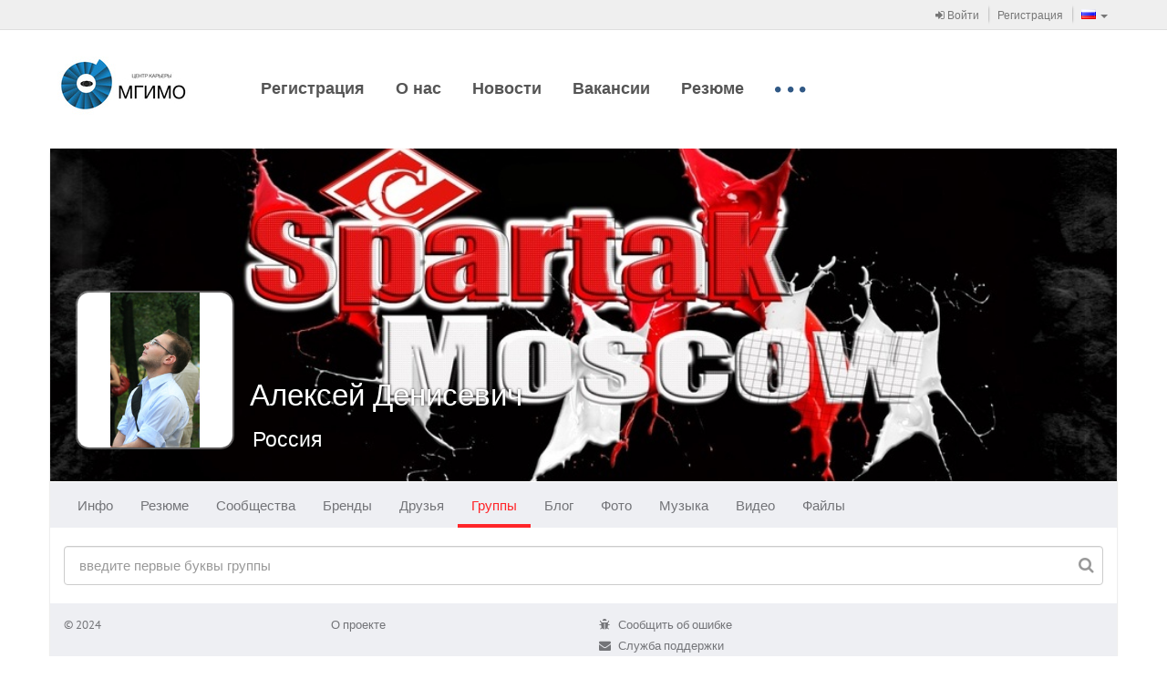

--- FILE ---
content_type: application/javascript
request_url: https://career.mgimo.ru/static/js-amd/modules/service/asyncRendererService.js?release-b506690202e9
body_size: 1574
content:
/*global define*/
define([
    "underscore",
    "jquery",
    "service/initializeService",
    "generated/rest/rest/asyncRendererRestService",
    "ui/backboneViewInitializer"
], function(_, $, initializeService, asyncRendererRestService, backboneViewInitializer) {
    "use strict";

    var initialize = function($node) {
        if (!$node) {
            $node = $("body");
        }

        var asyncRendererNodes = [];
        var asyncRendererInfo = [];
        var i = 0;

        $node.find("[data-bump-async-renderer-info]").each(function() {
            var domNode = $(this);

            asyncRendererNodes[i] = domNode;
            asyncRendererInfo[i] = domNode.data("bumpAsyncRendererInfo");

            //todo(xuma):BUMP-8028 - set loaders?
            ++i;
        });

        asyncRendererRestService.renderList(asyncRendererInfo)
            .then(function(asyncRenderResults) {
                for (var i = 0; i < asyncRenderResults.length; ++i) {
                    setAsyncRenderResult(asyncRendererNodes[i], asyncRenderResults[i]);
                }
            });
    };

    function setAsyncRenderResult($node, asyncRenderResult) {
        if (asyncRenderResult.errorOccur) {
            //todo(xuma):BUMP-8028 - in development mode show warning!
            $node.replaceWith($());
        } else {
            var $newNode = $(asyncRenderResult.content);
            $node.replaceWith($newNode);

            module.initialize($newNode);
            backboneViewInitializer.initialize($newNode);
        }
    }

    var module = {
        initialize: initialize
    };

    initializeService.add(module);

    return {
        initialize: initialize
    };
});


--- FILE ---
content_type: application/javascript
request_url: https://career.mgimo.ru/static/js-amd/modules/generated/rest/rest/adaptive/clubsRestService.js?release-b506690202e9
body_size: 2973
content:
/**
 * generated from `ru.bump.adaptive.profile.club.rest.ClubsRestService` java class
 */
define(["jquery"],

    function($) {
        "use strict";

        var module = {
            getMirrorClubs: function(first, max, searchString, order, sortOrder) {
                assert.number(first);
                assert.number(max);
                return $.ajax({
                       url: "/rest/adaptive/clubs/get-mirror-clubs/",
                       type: "get",
                       traditional: true,
                       cache: false,
                       data: {
                           "first": first,
                           "max": max,
                           "searchString": typeof searchString === "string" ? searchString : JSON.stringify(searchString),
                           "order": order,
                           "sortOrder": sortOrder
                       }
                   }).promise();
            },

            getAllClubs: function(userId) {
                return $.ajax({
                       url: "/rest/adaptive/clubs/get-all-clubs/",
                       type: "get",
                       traditional: true,
                       cache: false,
                       data: {
                           "userId": typeof userId === "string" ? userId : JSON.stringify(userId)
                       }
                   }).promise();
            },

            approveInvitation: function(clubInvitationId) {
                return $.ajax({
                       url: "/rest/adaptive/clubs/approve-invitation/",
                       type: "post",
                       traditional: true,
                       cache: false,
                       data: {
                           "clubInvitationId": typeof clubInvitationId === "string" ? clubInvitationId : JSON.stringify(clubInvitationId)
                       }
                   }).promise();
            },

            declineInvitation: function(clubInvitationId) {
                return $.ajax({
                       url: "/rest/adaptive/clubs/decline-invitation/",
                       type: "post",
                       traditional: true,
                       cache: false,
                       data: {
                           "clubInvitationId": typeof clubInvitationId === "string" ? clubInvitationId : JSON.stringify(clubInvitationId)
                       }
                   }).promise();
            },

            leaveClub: function(clubDetailId, userId) {
                return $.ajax({
                       url: "/rest/adaptive/clubs/leave-club/",
                       type: "post",
                       traditional: true,
                       cache: false,
                       data: {
                           "clubDetailId": typeof clubDetailId === "string" ? clubDetailId : JSON.stringify(clubDetailId),
                           "userId": typeof userId === "string" ? userId : JSON.stringify(userId)
                       }
                   }).promise();
            }
        };

        return module;
    }
);


--- FILE ---
content_type: application/javascript
request_url: https://career.mgimo.ru/static/js-amd/modules/adaptive/clubs/ClubsView.js?release-b506690202e9
body_size: 6891
content:
/*global define*/
define([
    "assert",
    "underscore",
    "backbone",
    "amd/soy!ru.bump.adaptive.profile.club.ClubsTemplateSuite",
    "generated/rest/rest/adaptive/clubsRestService",
    "adaptive/ui/modalWindowManager",
    "ui/notifier/notifier",
    "juliet/i18n/i18n",
    "ui/spinner/jquerySpinner",
    "backbone.marionette"
], function (assert, _, Backbone, ClubsTemplateSuite, clubsRestService, ModalWindowManager, notifier, i18n) {
    "use strict";

    var ClubModel = Backbone.Model.extend({
        sync: function() {
            return false;
        }
    });

    var ClubsCollection = Backbone.Collection.extend({
        model: ClubModel
    });

    var ClubItemView = Backbone.Marionette.ItemView.extend({
        _userId: null,

        ui: {
            leaveClub: ".js_leaveClub"
        },

        events: {
            "click .js_leaveClub": "_onLeaveClubClickHandler",
            mouseenter: "_showLeaveBtn",
            mouseleave: "_hideLeaveBtn"
        },

        template: function (serializedData) {
            return ClubsTemplateSuite.clubItem({
                club: serializedData
            });
        },

        serializeData: function() {
            var data = this.model.toJSON();

            data.userId = this._userId;

            return data;
        },

        initialize: function (options) {
            assert.object(options);
            assert.object(options.model);
            assert.number(options.userId);

            this._userId = options.userId;
        },

        _onLeaveClubClickHandler: function(event) {
            event.preventDefault();

            var self = this;

            ModalWindowManager.showConfirmationWindow({
                title: i18n.get("js-amd/modules/adaptive/clubs/ClubsView^LeaveClub")
            }).then(
                function () {
                    clubsRestService.leaveClub(self.model.get("id"), self._userId).then(
                        function() {
                            self.model.destroy();
                            notifier.info(i18n.get("js-amd/modules/adaptive/clubs/ClubsView^LeaveClubSuccessfully") + " " + self.model.get("title"));
                        }
                    );
                }
            );
        },

        _showLeaveBtn: function() {
            this.ui.leaveClub.removeClass("hidden");
        },

        _hideLeaveBtn: function() {
            this.ui.leaveClub.addClass("hidden");
        }
    });

    var ClubsCollectionView = Backbone.Marionette.CollectionView.extend({
        itemView: ClubItemView,

        initialize: function (options) {
            assert.object(options);
            assert.object(options.collection);
            assert.jQueryOne(options.el);
            assert.number(options.userId);

            this.collection = options.collection;
            this.options = options;
            options.itemViewOptions = {
                userId: options.userId
            };
        }
    });

    return Backbone.Marionette.View.extend({
        _userId: null,
        _clubsArray: null,

        events: {
            "input .js_searchInput": "_onSearchClubsHandler",
            "click .js_approveRequest": "_onApproveRequestClickHandler",
            "click .js_declineRequest": "_onDeclineRequestClickHandler"
        },

        ui: {
            clubsContentBlock: ".js_clubsContentBlock",
            clubInvitationBlock: ".js_clubInvitationBlock",
            searchInput: ".js_searchInput",
            nothingFound: ".js_nothingFound"
        },

        initialize: function (options) {
            assert.object(options);
            assert.number(options.data);

            this._userId = options.data;
            this.bindUIElements();
            this._initializeCollectionView()._initializeClubs();
        },

        _initializeClubs: function () {
            var self = this;

            this.ui.clubsContentBlock.spinBelow("horizontal");
            clubsRestService.getAllClubs(this._userId).then(
                function(response) {
                    self.collection.add(response);
                    self._clubsArray = response;
                    self.ui.clubsContentBlock.stopSpin();
                },
                function() {
                    self.ui.clubsContentBlock.stopSpin();
                }
            );
        },

        _initializeCollectionView: function() {
            this.collection = new ClubsCollection();
            this._collectionView = new ClubsCollectionView({
                collection: this.collection,
                el: this.ui.clubsContentBlock,
                userId: this._userId
            });
            this._collectionView.render();

            return this;
        },

        _onSearchClubsHandler: function (event) {
            event.preventDefault();

            var filterArray = _.filter(this._clubsArray, function(item) {
                var mirrorName = item.title.toLowerCase();
                return mirrorName.indexOf(this.ui.searchInput.val().toLowerCase()) !== -1;
            }, this);
            if (filterArray.length === 0) {
                this.ui.nothingFound.removeClass("hidden");
            } else {
                this.ui.nothingFound.addClass("hidden");
            }
            this.collection.reset(filterArray);
        },

        _onApproveRequestClickHandler: function (e) {
            e.preventDefault();
            var self = this;
            var $clubInvitation = this.$(e.currentTarget).closest(".js_clubInvitation");
            var clubInvitationId = $clubInvitation.data("id");
            if (clubInvitationId) {
                clubsRestService.approveInvitation(clubInvitationId)
                    .then(function () {
                        $clubInvitation.remove();
                        self.collection.set();
                        self._initializeClubs();
                        notifier.info(i18n.get("js-amd/modules/adaptive/clubs/ClubsView^RequestAccepted"));
                        if (self.$(".js_clubInvitation").length === 0) {
                            self.ui.clubInvitationBlock.hide();
                        }
                    });
            }
        },

        _onDeclineRequestClickHandler: function (e) {
            e.preventDefault();
            var self = this;
            var $clubInvitation = this.$(e.currentTarget).closest(".js_clubInvitation");
            var clubInvitationId = $clubInvitation.data("id");
            if (clubInvitationId) {
                clubsRestService.declineInvitation(clubInvitationId)
                    .then(function () {
                        $clubInvitation.remove();
                        notifier.info(i18n.get("js-amd/modules/adaptive/clubs/ClubsView^RequestCanceled"));
                        if (self.$(".js_clubInvitation").length === 0) {
                            self.ui.clubInvitationBlock.hide();
                        }
                    });
            }
        }
    });
});


--- FILE ---
content_type: application/javascript
request_url: https://career.mgimo.ru/static/js/bump-adaptive-web-soy-templates.js
body_size: 477435
content:
// This file was automatically generated from FilePreviewTemplateSuite.js.soy.
// Please don't edit this file by hand.

if (typeof ru == 'undefined') { var ru = {}; }
if (typeof ru.bump == 'undefined') { ru.bump = {}; }
if (typeof ru.bump.adaptive == 'undefined') { ru.bump.adaptive = {}; }
if (typeof ru.bump.adaptive.common == 'undefined') { ru.bump.adaptive.common = {}; }
if (typeof ru.bump.adaptive.common.FilePreviewTemplateSuite == 'undefined') { ru.bump.adaptive.common.FilePreviewTemplateSuite = {}; }


ru.bump.adaptive.common.FilePreviewTemplateSuite.fileInformationAndControls = function(opt_data, opt_ignored) {
  return '<div class="js_filePreviewControls"><div class="js_viewForm">' + ((opt_data.filePreviewAvailableActions.canRotate) ? '<div class="rotate-controls"><a href="javascript:void(0);" class="js_rotateLeft icon-link" title="' + soy.$$escapeHtml(ru.bump.i18n('rotate.counterclockwise')) + '"><span class="fa fa-rotate-left"></a><a href="javascript:void(0);" class="js_rotateRight icon-link" title="' + soy.$$escapeHtml(ru.bump.i18n('rotate.clockwise')) + '"><span class="fa fa-rotate-right"></a></div>' : '') + '<div class="media-modal-title js_title">' + soy.$$escapeHtml(opt_data.title != null ? opt_data.title : '') + '</div><div class="media-modal-description js_description">' + soy.$$escapeHtml(opt_data.description != null ? opt_data.description : '') + '</div></div><div class="js_editForm modal-edit-form" style="display:none;"><div class="form-group form-group-sm"><label for="">' + soy.$$escapeHtml(ru.bump.i18n('title')) + '</label><input type="text" class="form-control js_title" value="' + soy.$$escapeHtml(opt_data.title != null ? opt_data.title : '') + '" /></div><div class="form-group form-group-sm"><label for="">' + soy.$$escapeHtml(ru.bump.i18n('description')) + '</label><textarea class="form-control js_description" rows="3">' + soy.$$escapeHtml(opt_data.description != null ? opt_data.description : '') + '</textarea></div><button type="button" class="btn btn-sm btn-primary js_editSave offset-right">' + soy.$$escapeHtml(ru.bump.i18n('save')) + '</button><button type="button" class="btn btn-sm btn-default js_editCancel">' + soy.$$escapeHtml(ru.bump.i18n('cancel')) + '</button></div><div class="footerContentControls"><div class="clearfix"><div class="pull-left pull-reset-xs">' + ((opt_data.filePreviewAvailableActions.canEdit || opt_data.filePreviewAvailableActions.canDelete) ? '<div class="editTextPanel offset-bottom-xs">' + ((opt_data.filePreviewAvailableActions.canEdit) ? '<a href="javascript:void(0);" class="btn btn-primary js_editFile"><i class="fa fa-pencil fa-fw"></i></a>' : '') + ((opt_data.filePreviewAvailableActions.canDelete) ? '<a href="javascript:void(0);" class="btn btn-default js_deleteFile"><i class="fa fa-trash fa-fw"></i></a>' : '') + '</div>' : '') + '<div class="avatar doubleLineAvatar avatar-sm offset-bottom-xs"><a href="' + soy.$$escapeHtml(opt_data.fileCreationInformation.authorProfileUrl) + '" class="avatarLink"><img src="' + soy.$$escapeHtml(opt_data.fileCreationInformation.authorAvatarUrl) + '"><span class="avatarName">' + soy.$$escapeHtml(opt_data.fileCreationInformation.authorName) + '</span></a><span class="avatarInfo">' + soy.$$escapeHtml(opt_data.fileCreationInformation.humanCreationDate) + '</span></div></div><div class="pull-right pull-reset-xs">' + ru.bump.adaptive.ui.ILikeItTemplateSuite.iLikeIt({bookmark: opt_data.fileResourcesPresenter.bookmarkPresenter, cssClass: 'like-control'}) + ru.bump.adaptive.ui.ViewCountTemplateSuite.viewCountWidget({viewCountServiceResource: opt_data.fileResourcesPresenter.viewCountServiceResource, isActive: true}) + ru.bump.adaptive.ui.RatingTemplateSuite.ratingWidget({ratingServiceResource: opt_data.fileResourcesPresenter.ratingServiceResource}) + ((opt_data.blogCode != null) ? '<a href="javascript:void(0);" class="js_blogCodeButton icon-link" data-bb-view-data="' + soy.$$escapeHtml(opt_data.blogCode) + '"><span class="fa fa-code"></a>' : '') + ((opt_data.downloadUrl != null) ? '<a href="' + soy.$$escapeHtml(opt_data.downloadUrl) + '" target="_blank" class="icon-link"><span class="fa fa-download"></span></a>' : '') + ((opt_data.fullScreenUrl != null) ? '<a href="' + soy.$$escapeHtml(opt_data.fullScreenUrl) + '" target="_blank" class="icon-link"><span class="fa fa-arrows-alt"></span></a>' : '') + '</div></div><div class="offset-top share-buttons">' + ru.bump.adaptive.ui.BookmarkShareTemplateSuite.shareButtons({entity: opt_data.fileResourcesPresenter.metaInfoPresenter}) + '</div><div class="offset-top">' + ru.bump.adaptive.ui.comments.CommentsWidgetTemplateSuite.commentWidget({commentResource: opt_data.fileResourcesPresenter.commentResource}) + '</div></div></div>';
};


ru.bump.adaptive.common.FilePreviewTemplateSuite.imageFilePreview = function(opt_data, opt_ignored) {
  return '<div><div class="media-modal-view"><img src="' + soy.$$escapeHtml(opt_data.imageUrl) + '" alt="' + soy.$$escapeHtml(opt_data.title) + '" data-media-url="' + soy.$$escapeHtml(opt_data.fileResourcesPresenter.metaInfoPresenter.url) + '"/></div>' + ru.bump.adaptive.common.FilePreviewTemplateSuite.fileInformationAndControls({title: opt_data.title, description: opt_data.description, fileCreationInformation: opt_data.fileCreationInformation, fileResourcesPresenter: opt_data.fileResourcesPresenter, filePreviewAvailableActions: opt_data.filePreviewAvailableActions, fullScreenUrl: opt_data.originalUrl}) + '</div>';
};


ru.bump.adaptive.common.FilePreviewTemplateSuite.videoFilePreview = function(opt_data, opt_ignored) {
  return '<div><div class="media-modal-view video-frame">' + ru.bump.VideoPlayerTemplateSuite.videoPlayer({file: opt_data.videoFile, videoResourceData: opt_data.videoResourcePresenter}) + '</div>' + ru.bump.adaptive.common.FilePreviewTemplateSuite.fileInformationAndControls({title: opt_data.title, description: opt_data.description, fileCreationInformation: opt_data.fileCreationInformation, fileResourcesPresenter: opt_data.fileResourcesPresenter, filePreviewAvailableActions: opt_data.filePreviewAvailableActions, downloadUrl: opt_data.videoFile.url, blogCode: opt_data.blogCode}) + '<div>';
};


ru.bump.adaptive.common.FilePreviewTemplateSuite.audioFilePreview = function(opt_data, opt_ignored) {
  return '<div>' + ru.bump.AudioPlayerTemplateSuite.audioPlayer({file: opt_data.file, visualize: true}) + ru.bump.adaptive.common.FilePreviewTemplateSuite.fileInformationAndControls(opt_data) + '</div>';
};


ru.bump.adaptive.common.FilePreviewTemplateSuite.unknownFilePreview = function(opt_data, opt_ignored) {
  return '<div><div class="plain-list offset-bottom"><div class="file-item"><span class="file-ext">' + soy.$$escapeHtml(opt_data.file.extension != null ? '.' + opt_data.file.extension : 'file') + '</span><div class="file-title">' + soy.$$escapeHtml(opt_data.file.title) + '</div></div></div>' + ((opt_data.file.description != null) ? '<div class="media-modal-description">' + soy.$$escapeHtml(opt_data.file.description) + '</div>' : '') + ru.bump.adaptive.common.FilePreviewTemplateSuite.fileInformationAndControls({title: opt_data.title, description: opt_data.description, fileCreationInformation: opt_data.fileCreationInformation, fileResourcesPresenter: opt_data.fileResourcesPresenter, filePreviewAvailableActions: opt_data.filePreviewAvailableActions, downloadUrl: opt_data.file.url}) + '</div>';
};


ru.bump.adaptive.common.FilePreviewTemplateSuite.unknownFilePhotoGalleryPreview = function(opt_data, opt_ignored) {
  return '<div><div class="offset-bottom"><iframe height="540" width="100%" frameborder="0" name="photoGalleryIframe" src="https://' + soy.$$escapeHtml(opt_data.domain) + '/widget/photo_gallery.seam?folderId=' + soy.$$escapeHtml(opt_data.file.fileAssetHiddenFolderId) + '&userId=' + soy.$$escapeHtml(opt_data.file.AuthorId) + '" style="z-index: 100"></iframe></div>' + ru.bump.adaptive.common.FilePreviewTemplateSuite.fileInformationAndControls({title: opt_data.title, description: opt_data.description, fileCreationInformation: opt_data.fileCreationInformation, fileResourcesPresenter: opt_data.fileResourcesPresenter, filePreviewAvailableActions: opt_data.filePreviewAvailableActions, downloadUrl: opt_data.file.url, blogCode: opt_data.blogCode}) + '</div>';
};


ru.bump.adaptive.common.FilePreviewTemplateSuite.mediaViewerPhotoGalleryEmbedCode = function(opt_data, opt_ignored) {
  return '<iframe height="540" width="640" class="photoGalleryIframe" name="photoGalleryIframe" frameborder="0" src="https://' + soy.$$escapeHtml(opt_data.domain) + '/widget/photo_gallery.seam?folderId=' + soy.$$escapeHtml(opt_data.fileAssetHiddenFolderId) + '&userId=' + soy.$$escapeHtml(opt_data.fileAuthorId) + '" style="z-index: 100"></iframe>';
};


ru.bump.adaptive.common.FilePreviewTemplateSuite.mediaViewerVideoEmbedCode = function(opt_data, opt_ignored) {
  return '<iframe name="videoPlayerIframe" src="https://' + soy.$$escapeHtml(opt_data.domain) + '/widget/video_player.seam?fileId=' + soy.$$escapeHtml(opt_data.fileId) + '" width="640" height="360" frameborder="0"></iframe>';
};


// This file was automatically generated from InviteToClubWidgetTemplateSuite.js.soy.
// Please don't edit this file by hand.

if (typeof ru == 'undefined') { var ru = {}; }
if (typeof ru.bump == 'undefined') { ru.bump = {}; }
if (typeof ru.bump.adaptive == 'undefined') { ru.bump.adaptive = {}; }
if (typeof ru.bump.adaptive.common == 'undefined') { ru.bump.adaptive.common = {}; }
if (typeof ru.bump.adaptive.common.InviteToClubWidgetTemplateSuite == 'undefined') { ru.bump.adaptive.common.InviteToClubWidgetTemplateSuite = {}; }


ru.bump.adaptive.common.InviteToClubWidgetTemplateSuite.inviteToClubModalWidget = function(opt_data, opt_ignored) {
  return '<div class="modal-content"><div class="modal-header"><button type="button" class="close mfp-close js_close">&times;</button><h4 class="modal-title">' + soy.$$escapeHtml(ru.bump.i18n('ru.bump.adaptive.common.InviteToClubWidgetTemplateSuite^InviteTitle')) + '</h4></div><div class="modal-body"><input class="form-control js_searchInput hidden" type="text" placeholder="' + soy.$$escapeHtml(ru.bump.i18n('ru.bump.adaptive.common.InviteToClubWidgetTemplateSuite^FilterPlaceHolder')) + '"/><div class="js_inviteClubsContent"></div><div class="hidden js_nothingFound">' + soy.$$escapeHtml(ru.bump.i18n('ru.bump.adaptive.common.InviteToClubWidgetTemplateSuite^NothingFound')) + '</div></div><div class="modal-footer"><a href="#" class="btn btn-default js_cancelBtn" role="button">' + soy.$$escapeHtml(ru.bump.i18n('bump.mediafileselector.cancel')) + '</a></div></div>';
};


ru.bump.adaptive.common.InviteToClubWidgetTemplateSuite.inviteToClubWindowClubItem = function(opt_data, opt_ignored) {
  return '<div class="group-item clearfix"><a href="#" class="btn btn-primary btn-border offset-left pull-right js_inviteToClubsBtn">' + soy.$$escapeHtml(ru.bump.i18n('ru.bump.adaptive.common.InviteToClubWidgetTemplateSuite^Invite')) + '</a><div class="avatar inlineAvatar"><a href="' + soy.$$escapeHtml(opt_data.club.clubUrl) + '" class="avatarLink"><img src="' + soy.$$escapeHtml(opt_data.club.clubAvatarUrl) + '"alt="' + soy.$$escapeHtml(opt_data.club.clubName) + '"/>' + soy.$$escapeHtml(opt_data.club.clubName) + '</a></div></div>';
};


// This file was automatically generated from DialogsTemplateSuite.js.soy.
// Please don't edit this file by hand.

if (typeof ru == 'undefined') { var ru = {}; }
if (typeof ru.bump == 'undefined') { ru.bump = {}; }
if (typeof ru.bump.adaptive == 'undefined') { ru.bump.adaptive = {}; }
if (typeof ru.bump.adaptive.dialogs == 'undefined') { ru.bump.adaptive.dialogs = {}; }
if (typeof ru.bump.adaptive.dialogs.DialogsTemplateSuite == 'undefined') { ru.bump.adaptive.dialogs.DialogsTemplateSuite = {}; }


ru.bump.adaptive.dialogs.DialogsTemplateSuite.dialogsPageContainer = function(opt_data, opt_ignored) {
  return '<div data-bb-view="adaptive/dialogs/MainDialogsView"><div class="js_tab-all-dialogs__plate tab__plate hidden" ></div><div class="js_tab-active-dialogs__plate tab__plate hidden"></div><div class="js_tab-new-message__plate tab__plate hidden"></div><div class="js_tab-choose-companion__plate hidden"></div></div>';
};


ru.bump.adaptive.dialogs.DialogsTemplateSuite.dialogsPreviewsPage = function(opt_data, opt_ignored) {
  return '<div class="row revert-columns"><div class="col-md-4 col-lg-3"><div class="well well-crop-md"><a href="#send_message" class="btn btn-primary btn-block">' + soy.$$escapeHtml(ru.bump.i18n('dialogs.buttons.compose-message')) + '</a></div></div><div class="col-md-8 col-lg-9"><div class="no-dialogs-yet js_no-dialogs-message hidden">' + soy.$$escapeHtml(ru.bump.i18n('dialogs.text.no_dialogs_yet')) + '</div><div class="dialogList js_previews-content"></div><div class="js_give-me-more btn btn-primary btn-block btn-border offset-bottom">' + soy.$$escapeHtml(ru.bump.i18n('dialogs.text.previous-dialogs')) + '</div></div></div>';
};


ru.bump.adaptive.dialogs.DialogsTemplateSuite.composeMessagePage = function(opt_data, opt_ignored) {
  return '<div class="col-md-8 col-md-offset-2"><form class="dialogForm js_commentWithMediaForm"><div class="form-group"><label for="id_message-receiver">' + soy.$$escapeHtml(ru.bump.i18n('dialogs.text.recipient')) + '</label><input type=\'text\' id="id_message-receiver" class=\'js_message-receiver\' placeholder="' + soy.$$escapeHtml(ru.bump.i18n('dialogs.text.placeholder.enter-friends-name')) + '" name=\'message-receiver\' /></div>' + ru.bump.adaptive.ui.MediaDropDownWidgetTemplateSuite.mediaDropDown(null) + '</form></div>';
};


ru.bump.adaptive.dialogs.DialogsTemplateSuite.chooseCompanionPage = function(opt_data, opt_ignored) {
  return '<div class="row revert-columns"><div class="col-md-4 col-lg-3"><div class="well well-crop-md"><a href="#dialogs" class="btn btn-primary btn-block">' + soy.$$escapeHtml(ru.bump.i18n('dialogs.buttons.return-to-dialogs')) + '</a></div></div><div class="col-md-8 col-lg-9 userList"><form class="input-group offset-bottom" action=""><input type="text" id="id_companion-search" class="form-control js_companion-search" placeholder="' + soy.$$escapeHtml(ru.bump.i18n('dialogs.text.placeholder.enter-friends-name')) + '" /><span class="input-group-btn"><button class="btn btn-primary btn-wide js_companionSearch" type="button">Найти</button></span></form><div class="js_companions-list-container"><div class="dialogsBusySpinner"></div></div></div></div>';
};


ru.bump.adaptive.dialogs.DialogsTemplateSuite.companionItem = function(opt_data, opt_ignored) {
  return '<div class="avatar inlineAvatar">' + ((opt_data.companion.online) ? '<span class=\'avatarStatus\'>' + soy.$$escapeHtml(ru.bump.i18n('dialogs.text.online')) + '</span>' : '') + '<a href="' + soy.$$escapeHtml(opt_data.companion.link) + '" target="_blank" class="avatarLink"><img src="' + soy.$$escapeHtml(opt_data.companion.avatar) + '" alt="' + soy.$$escapeHtml(opt_data.companion.label) + '"/><span class=\'avatarName\'>' + soy.$$escapeHtml(opt_data.companion.label) + '</span></a></div>';
};


ru.bump.adaptive.dialogs.DialogsTemplateSuite.activeDialogsPage = function(opt_data, opt_ignored) {
  return '<div class="row"><div class="col-md-8 col-lg-9 js_dialogs-container"></div><div class="col-md-4 col-lg-3 hidden-xs"><div class="js_opened-dialogs-panel well"><h4 class="wellHeader">' + soy.$$escapeHtml(ru.bump.i18n('dialogs.text.opened-dialogs')) + '</h4><div class="js_opened-dialogs-container"></div></div></div></div>';
};


ru.bump.adaptive.dialogs.DialogsTemplateSuite.dialogConversationView = function(opt_data, opt_ignored) {
  var output = '<div class="dialogList"><a href="javascipt:void(0);" class="js_give-me-more btn btn-primary btn-block btn-border offset-bottom">' + soy.$$escapeHtml(ru.bump.i18n('dialogs.text.previous-messages')) + '</a><div class="js_message-list-container"></div><div class="dialogForm">';
  var participantList50 = opt_data.dialog.participants;
  var participantListLen50 = participantList50.length;
  for (var participantIndex50 = 0; participantIndex50 < participantListLen50; participantIndex50++) {
    var participantData50 = participantList50[participantIndex50];
    output += (participantData50.id == opt_data.userId) ? '<div class="avatar main-avatar"><a href="' + soy.$$escapeHtml(participantData50.link) + '" class="avatarLink" target="_blank"><img src="' + soy.$$escapeHtml(participantData50.avatar) + '"/></a></div>' : '';
  }
  output += '<form class="js_commentWithMediaForm" action="">' + ru.bump.adaptive.ui.MediaDropDownWidgetTemplateSuite.mediaDropDown(null) + '</form></div></div>';
  return output;
};


ru.bump.adaptive.dialogs.DialogsTemplateSuite.openedDialogItem = function(opt_data, opt_ignored) {
  var output = '<div class="avatar inlineAvatar"><button type="button" class="close js_close"><span>&times;</span></button>';
  var participantList64 = opt_data.dialog.participants;
  var participantListLen64 = participantList64.length;
  for (var participantIndex64 = 0; participantIndex64 < participantListLen64; participantIndex64++) {
    var participantData64 = participantList64[participantIndex64];
    output += (participantData64.id != opt_data.userId) ? '<a href="' + soy.$$escapeHtml(participantData64.link) + '" class="avatarLink" target="_blank"><img src="' + soy.$$escapeHtml(participantData64.avatar) + '" alt="' + soy.$$escapeHtml(participantData64.name) + '"><span class="avatarCloud js_avatarCloud">' + soy.$$escapeHtml(opt_data.dialog.unreadMessagesCount) + '</span><span class="avatarName">' + soy.$$escapeHtml(opt_data.dialog.subject) + '</span></a>' : '';
  }
  output += '</div>';
  return output;
};


ru.bump.adaptive.dialogs.DialogsTemplateSuite.dialogMessageItem = function(opt_data, opt_ignored) {
  var output = ((opt_data.message.hasReadMessage == false) ? '<div id="' + soy.$$escapeHtml(opt_data.message.id) + '" class="dialogMessage newMessage">' : '<div id="' + soy.$$escapeHtml(opt_data.message.id) + '" class="dialogMessage">') + '<div class="avatar main-avatar"><a href="' + soy.$$escapeHtml(opt_data.message.sender.link) + '" class="avatarLink" target="_blank"><img src="' + soy.$$escapeHtml(opt_data.message.sender.avatar) + '"/><span class="avatarName">' + soy.$$escapeHtml(opt_data.message.sender.name) + '</span></a>' + ((opt_data.message.sender.id == opt_data.userId) ? '<span class="fa fa-times dialogMessage-delete js_delete-message"></span><span class=\'avatarInfo\'>' + soy.$$escapeHtml(opt_data.message.creationDate) + '</span>' : '<span class=\'avatarInfo\'>' + soy.$$escapeHtml(opt_data.message.creationDate) + '</span>') + '</div><div class="js_msg-text dialog-messageText">' + soy.$$escapeHtml(opt_data.message.body) + '</div><div class="js_mediaViewerContext" data-context-type="SINGLE_CONTEXT"><div class="media-list js_imageAndVideoMediaFiles">';
  if (opt_data.message.images.length > 0) {
    var imageList111 = opt_data.message.images;
    var imageListLen111 = imageList111.length;
    for (var imageIndex111 = 0; imageIndex111 < imageListLen111; imageIndex111++) {
      var imageData111 = imageList111[imageIndex111];
      output += ru.bump.adaptive.dialogs.DialogsTemplateSuite.imageMediaFile({image: imageData111, noChangeHash: opt_data.noChangeHash});
    }
  }
  if (opt_data.message.videos.length > 0) {
    var videoList118 = opt_data.message.videos;
    var videoListLen118 = videoList118.length;
    for (var videoIndex118 = 0; videoIndex118 < videoListLen118; videoIndex118++) {
      var videoData118 = videoList118[videoIndex118];
      output += ru.bump.adaptive.dialogs.DialogsTemplateSuite.videoMediaFile({video: videoData118, noChangeHash: opt_data.noChangeHash});
    }
  }
  if (opt_data.message.otherFiles.length > 0) {
    var fileList125 = opt_data.message.otherFiles;
    var fileListLen125 = fileList125.length;
    for (var fileIndex125 = 0; fileIndex125 < fileListLen125; fileIndex125++) {
      var fileData125 = fileList125[fileIndex125];
      output += ru.bump.adaptive.dialogs.DialogsTemplateSuite.otherMediaFile({file: fileData125, noChangeHash: opt_data.noChangeHash});
    }
  }
  if (opt_data.message.linkPreviews != null && opt_data.message.linkPreviews.length > 0) {
    var linkPreviewList132 = opt_data.message.linkPreviews;
    var linkPreviewListLen132 = linkPreviewList132.length;
    for (var linkPreviewIndex132 = 0; linkPreviewIndex132 < linkPreviewListLen132; linkPreviewIndex132++) {
      var linkPreviewData132 = linkPreviewList132[linkPreviewIndex132];
      output += (linkPreviewData132.webSiteInformation != null) ? '<div class="link-item"><div class="link-source">Ссылка:&nbsp;<a href="' + soy.$$escapeHtml(linkPreviewData132.url) + '" target="_blank">' + soy.$$escapeHtml(new RegExp("^http[s]?://([^/]+)").exec(linkPreviewData132.url)[1]) + '</a></div>' + ((linkPreviewData132.webSiteInformation.imagePreviewUrl != null) ? '<a href="' + soy.$$escapeHtml(linkPreviewData132.url) + '" target="_blank" class="link-media"><img src="' + soy.$$escapeHtml(linkPreviewData132.webSiteInformation.imagePreviewUrl) + '" alt="' + soy.$$escapeHtml(linkPreviewData132.webSiteInformation.title) + '" /></a>' : '') + '<a href="' + soy.$$escapeHtml(linkPreviewData132.url) + '" target="_blank" class="link-header">' + soy.$$escapeHtml(linkPreviewData132.webSiteInformation.title) + '</a>' + ((linkPreviewData132.webSiteInformation.shortDescription != null) ? '<div class="link-description">' + soy.$$escapeHtml(linkPreviewData132.webSiteInformation.shortDescription) + '</div>' : '') + '</div>' : '';
    }
  }
  output += '</div><div class="audio-list js_audioMediaFiles">';
  if (opt_data.message.audios.length > 0) {
    var audioList164 = opt_data.message.audios;
    var audioListLen164 = audioList164.length;
    for (var audioIndex164 = 0; audioIndex164 < audioListLen164; audioIndex164++) {
      var audioData164 = audioList164[audioIndex164];
      output += ru.bump.adaptive.dialogs.DialogsTemplateSuite.audioMediaFile({audio: audioData164, noChangeHash: opt_data.noChangeHash});
    }
  }
  output += '</div></div></div>';
  return output;
};


ru.bump.adaptive.dialogs.DialogsTemplateSuite.dialogsPreviewsPagePreviewsNotFound = function(opt_data, opt_ignored) {
  return '<div class="previews-not-found">' + soy.$$escapeHtml(ru.bump.i18n('dialog.text.no_dialogs_found')) + '</div>';
};


ru.bump.adaptive.dialogs.DialogsTemplateSuite.dialogsFriendAutocompleteItemView = function(opt_data, opt_ignored) {
  return '<div class="-clearfix"><div class=""><img src="' + soy.$$escapeHtml(opt_data.friend.avatar) + '" width="25" height="25" /> <span class="-highlight">' + soy.$$escapeHtml(opt_data.friend.label) + '</span></div></div>';
};


ru.bump.adaptive.dialogs.DialogsTemplateSuite.dialogPreviewItemView = function(opt_data, opt_ignored) {
  var output = '<div class="col-sm-4"><div class="avatar main-avatar">';
  var participantList182 = opt_data.dialogPreview.participants;
  var participantListLen182 = participantList182.length;
  for (var participantIndex182 = 0; participantIndex182 < participantListLen182; participantIndex182++) {
    var participantData182 = participantList182[participantIndex182];
    output += (participantData182.id != opt_data.userId) ? '<a href="' + soy.$$escapeHtml(participantData182.link) + '" class="avatarLink"><img src="' + soy.$$escapeHtml(participantData182.avatar) + '"/><span class="avatarName">' + soy.$$escapeHtml(opt_data.dialogPreview.subject) + '</span></a><span class="avatarInfo"><span class="hidden-xs">' + soy.$$escapeHtml(opt_data.dialogPreview.lastUpdateDate) + '</span><span class="visible-xs">' + soy.$$escapeHtml(opt_data.dialogPreview.lastUpdateDateMiniFormat) + '</span></span>' : '';
  }
  output += '</div></div>' + ((opt_data.dialogPreview.lastMessage) ? '<div class="col-sm-8' + ((opt_data.dialogPreview.lastMessage.sender.id == opt_data.userId) ? ' dialogReply-withAvatar' : '') + '">' + ((opt_data.dialogPreview.lastMessage.sender.id == opt_data.userId) ? '<img class="small-avatar" src="' + soy.$$escapeHtml(opt_data.dialogPreview.lastMessage.sender.avatar) + '" alt="' + soy.$$escapeHtml(opt_data.dialogPreview.lastMessage.sender.name) + '" />' : '') + ((opt_data.dialogPreview.lastMessage.shortBody == '') ? '<span class="fa fa-paperclip"></span>' : '<div class="dialogLastMessage">' + soy.$$escapeHtml(opt_data.dialogPreview.lastMessage.shortBody) + '</div>') + '</div>' : '<div class="col-sm-8">' + soy.$$escapeHtml(ru.bump.i18n('dialogs.text.message-was-deleted')) + '</div>');
  return output;
};


ru.bump.adaptive.dialogs.DialogsTemplateSuite.imageMediaFile = function(opt_data, opt_ignored) {
  return '<div class="media-item js_mediaFileItem"  data-media-file-id="' + soy.$$escapeHtml(opt_data.image.id) + '"  data-id="' + soy.$$escapeHtml(opt_data.image.id) + '" data-no-hash-change="' + soy.$$escapeHtml(opt_data.noChangeHash ? true : false) + '"><a href="javascript: void(0);" class="media-cover"><img class="hasQuickHint" src="' + soy.$$escapeHtml(opt_data.image.thumbnailUrl) + '" alt="' + soy.$$escapeHtml(opt_data.image.title) + '" title="' + soy.$$escapeHtml(opt_data.image.title) + '" /></a></div>';
};


ru.bump.adaptive.dialogs.DialogsTemplateSuite.videoMediaFile = function(opt_data, opt_ignored) {
  return '<div class="media-item js_mediaFileItem"  data-media-file-id="' + soy.$$escapeHtml(opt_data.video.id) + '"  data-id="' + soy.$$escapeHtml(opt_data.video.id) + '" data-no-hash-change="' + soy.$$escapeHtml(opt_data.noChangeHash ? true : false) + '"><div class="video-sign"><span class="fa fa-play fa-2x"></span></div><a href="javascript: void(0);" class="media-cover"><img class="hasQuickHint" src="' + soy.$$escapeHtml(opt_data.video.thumbnailUrl) + '" alt="' + soy.$$escapeHtml(opt_data.video.title) + '" title="' + soy.$$escapeHtml(opt_data.video.title) + '" /></a></div>';
};


ru.bump.adaptive.dialogs.DialogsTemplateSuite.audioMediaFile = function(opt_data, opt_ignored) {
  return ru.bump.AudioPlayerTemplateSuite.audioPlayer({file: opt_data.audio});
};


ru.bump.adaptive.dialogs.DialogsTemplateSuite.otherMediaFile = function(opt_data, opt_ignored) {
  return '<a href="javascript: void(0);" class="media-item js_mediaFile js_mediaFileItem" data-media-file-id="' + soy.$$escapeHtml(opt_data.file.id) + '" data-no-hash-change="' + soy.$$escapeHtml(opt_data.noChangeHash ? true : false) + '"><div class="media-cover media-file"><input type="hidden"><div class="media-file-icon fa fa-file"></div><span class="media-file-ext">' + soy.$$escapeHtml(opt_data.file.extension != null ? '.' + opt_data.file.extension : 'file') + '</span></div><div class="media-title">' + soy.$$escapeHtml(opt_data.file.title) + '</div></a>';
};


// This file was automatically generated from LeftWidgetTemplateSuite.js.soy.
// Please don't edit this file by hand.

if (typeof ru == 'undefined') { var ru = {}; }
if (typeof ru.bump == 'undefined') { ru.bump = {}; }
if (typeof ru.bump.adaptive == 'undefined') { ru.bump.adaptive = {}; }
if (typeof ru.bump.adaptive.mainpage == 'undefined') { ru.bump.adaptive.mainpage = {}; }
if (typeof ru.bump.adaptive.mainpage.LeftWidgetTemplateSuite == 'undefined') { ru.bump.adaptive.mainpage.LeftWidgetTemplateSuite = {}; }


ru.bump.adaptive.mainpage.LeftWidgetTemplateSuite.tvWidget = function(opt_data, opt_ignored) {
  return '<div class="main-content-block" data-bb-view="adaptive/mainpage/twocolumn/TvWidget"><h3>' + soy.$$filterNoAutoescape(ru.bump.i18n('/WEB-INF/mainpage/tags/left/tv_widget.xhtml^title')) + '</h3><div class="video-frame js_videoPlayerContainer"></div><div class="tv-previews js_videoPreviewsBlock"></div></div>';
};


ru.bump.adaptive.mainpage.LeftWidgetTemplateSuite.tvWidgetVideoPreviewItem = function(opt_data, opt_ignored) {
  return '<div class="tv-preview ' + soy.$$escapeHtml(opt_data.videoPreview.active ? ' active' : '') + '"><a href="#" class="js_changeVideo" title="' + soy.$$escapeHtml(opt_data.videoPreview.title) + '"><img src="' + soy.$$escapeHtml(opt_data.videoPreview.thumbnailUrl) + '" /></a>' + ((opt_data.videoPreview.author != null) ? '<div class="tv-preview-data"><div class="tv-preview-data-content"><h5>' + soy.$$escapeHtml(opt_data.videoPreview.title) + '</h5><a href="' + soy.$$escapeHtml(opt_data.videoPreview.author.absProfileUrl) + '" class="tv-preview-author undecorLink"><span class="fa fa-user"></span>&nbsp;<span class="baseLink">' + soy.$$escapeHtml(opt_data.videoPreview.author.name) + '</span></a><span class="tv-preview-date">' + soy.$$escapeHtml(opt_data.videoPreview.publicationDate) + '</span></div></div>' : '') + '</div>';
};


ru.bump.adaptive.mainpage.LeftWidgetTemplateSuite.tvWidgetArchiveItem = function(opt_data, opt_ignored) {
  return '<div class="tv-preview"><a href="' + soy.$$escapeHtml(opt_data.archiveLink) + '" ' + soy.$$escapeHtml(opt_data.archiveLinkNewWindow ? 'target="_blank"' : '') + ' class=""><img src="/resources/000/000/000/000/167/167917.gif" /></a></div>';
};


ru.bump.adaptive.mainpage.LeftWidgetTemplateSuite.newsWidget = function(opt_data, opt_ignored) {
  var output = '<div class="main-content-block"><h3><a href="' + soy.$$escapeHtml(opt_data.allNewsUrl) + '">' + soy.$$escapeHtml(ru.bump.i18n('page.main.news-block.title')) + '</a></h3><div class="puzzle-container-static">';
  var newsList39 = opt_data.listedNewsPresenters;
  var newsListLen39 = newsList39.length;
  for (var newsIndex39 = 0; newsIndex39 < newsListLen39; newsIndex39++) {
    var newsData39 = newsList39[newsIndex39];
    output += ru.bump.adaptive.mainpage.LeftWidgetTemplateSuite._newsItem({news: newsData39});
  }
  output += '</div></div>';
  return output;
};


ru.bump.adaptive.mainpage.LeftWidgetTemplateSuite._newsItem = function(opt_data, opt_ignored) {
  return '<div class="puzzle-item"><div class="puzzle-content"><div class="puzzle-image top-reset"><a href="' + soy.$$escapeHtml(opt_data.news.url) + '"><img src="' + soy.$$escapeHtml(opt_data.news.previewImageUrl) + '"></a></div><div class="break-word offset-top"><h4><a href="' + soy.$$escapeHtml(opt_data.news.url) + '">' + soy.$$escapeHtml(opt_data.news.title) + '</a></h4></div><div class="puzzle-footer"><div class="date-content">' + soy.$$escapeHtml(opt_data.news.fullPublicationDateAsString) + '</div></div></div></div>';
};


ru.bump.adaptive.mainpage.LeftWidgetTemplateSuite.newsListWidget = function(opt_data, opt_ignored) {
  var output = '<div class="main-content-block"><h3><a href="' + soy.$$escapeHtml(opt_data.allNewsUrl) + '">' + soy.$$escapeHtml(ru.bump.i18n('page.main.news-block.title')) + '</a></h3><div class="main-news-list' + soy.$$escapeHtml(opt_data.showFirstItemPreview ? ' first-item-preview' : '') + '">';
  var newsList64 = opt_data.listedNewsPresenters;
  var newsListLen64 = newsList64.length;
  for (var newsIndex64 = 0; newsIndex64 < newsListLen64; newsIndex64++) {
    var newsData64 = newsList64[newsIndex64];
    output += (newsIndex64 == 0 && opt_data.showFirstItemPreview) ? ru.bump.adaptive.mainpage.LeftWidgetTemplateSuite._newsListItemPreview({news: newsData64}) : (opt_data.showFirstItemPreview) ? ru.bump.adaptive.mainpage.LeftWidgetTemplateSuite._newsListItemWithPreview({news: newsData64}) : ru.bump.adaptive.mainpage.LeftWidgetTemplateSuite._newsListItem({news: newsData64});
  }
  output += '</div></div>';
  return output;
};


ru.bump.adaptive.mainpage.LeftWidgetTemplateSuite._newsListItemWithPreview = function(opt_data, opt_ignored) {
  return '<div class="main-news-list-block-wpreview main-news-list-block"><div><div class="main-news-list-item"><a class="main-news-list-date" href="' + soy.$$escapeHtml(opt_data.news.url) + '">' + soy.$$escapeHtml(opt_data.news.fullPublicationDateAsString) + '</a><a class="main-news-list-title" href="' + soy.$$escapeHtml(opt_data.news.url) + '">' + soy.$$escapeHtml(opt_data.news.title) + '</a></div></div></div>';
};


ru.bump.adaptive.mainpage.LeftWidgetTemplateSuite._newsListItem = function(opt_data, opt_ignored) {
  return '<div class="row main-news-list-block"><div class="col-md-12"><div class="main-news-list-item"><a class="main-news-list-date" href="' + soy.$$escapeHtml(opt_data.news.url) + '">' + soy.$$escapeHtml(opt_data.news.fullPublicationDateAsString) + '</a><a class="main-news-list-title" href="' + soy.$$escapeHtml(opt_data.news.url) + '">' + soy.$$escapeHtml(opt_data.news.title) + '</a></div></div></div>';
};


ru.bump.adaptive.mainpage.LeftWidgetTemplateSuite._newsListItemPreview = function(opt_data, opt_ignored) {
  return '<div class="main-news-list-block-wrapper"><div class="main-news-list-block main-news-first-item"><div class="main-news-list-item"><div class="main-news-list-item-preview"><img src="' + soy.$$escapeHtml(opt_data.news.previewImageUrl) + '" /></div><div class="main-news-first-item-info"><a class="main-news-list-date" href="' + soy.$$escapeHtml(opt_data.news.url) + '">' + soy.$$escapeHtml(opt_data.news.fullPublicationDateAsString) + '</a><a class="main-news-list-title" href="' + soy.$$escapeHtml(opt_data.news.url) + '">' + soy.$$escapeHtml(opt_data.news.title) + '</a><div class="main-news-list-description">' + soy.$$escapeHtml(opt_data.news.previewText) + '</div><a href="' + soy.$$escapeHtml(opt_data.news.url) + '" class="main-news-list-more">' + soy.$$escapeHtml(ru.bump.i18n('ru.bump.adaptive.mainpage.LeftWidgetTemplateSuite^readMore')) + '</a></div></div></div></div>';
};


ru.bump.adaptive.mainpage.LeftWidgetTemplateSuite.promotionsWidget = function(opt_data, opt_ignored) {
  var output = '<div class="main-content-block"><h3><a href="' + soy.$$escapeHtml(opt_data.allPromotionsUrl) + '">' + soy.$$escapeHtml(ru.bump.i18n('/WEB-INF/mainpage/tags/left/promotion_widget.xhtml^title')) + '</a></h3><div class="promotion-list">';
  var promotionList123 = opt_data.promotionPresenters;
  var promotionListLen123 = promotionList123.length;
  for (var promotionIndex123 = 0; promotionIndex123 < promotionListLen123; promotionIndex123++) {
    var promotionData123 = promotionList123[promotionIndex123];
    output += ru.bump.adaptive.mainpage.LeftWidgetTemplateSuite._promotionItem({promotion: promotionData123});
  }
  output += '</div></div>';
  return output;
};


ru.bump.adaptive.mainpage.LeftWidgetTemplateSuite._promotionItem = function(opt_data, opt_ignored) {
  return '<div class="promotion-list-item ' + soy.$$escapeHtml(opt_data.promotion.pinned ? ' pinned-block' : '') + '"><div class="promotion-status hidden-xs">' + ru.bump.adaptive.mainpage.LeftWidgetTemplateSuite._promotionStatusWidget({promotionStatusPresenter: opt_data.promotion.promotionStatusPresenter}) + '</div><div class="avatar avatar-lg"><a href="' + soy.$$escapeHtml(opt_data.promotion.showPromotionUrl) + '" class="avatarLink"><img src="' + soy.$$escapeHtml(opt_data.promotion.previewImageUrl) + '" /><span class="avatarName">' + soy.$$escapeHtml(opt_data.promotion.title) + '</span></a>' + ((opt_data.promotion.shortDescription != null) ? '<div class="avatar-description">' + soy.$$escapeHtml(opt_data.promotion.shortDescription) + '</div>' : '') + '<div class="promotion-status visible-xs">' + soy.$$escapeHtml(opt_data.promotion.promotionStatusPresenter.statusTitle) + '</div></div></div>';
};


ru.bump.adaptive.mainpage.LeftWidgetTemplateSuite._promotionStatusWidget = function(opt_data, opt_ignored) {
  var output = '';
  switch (opt_data.promotionStatusPresenter.promotionStatus) {
    case 'FINISHED':
      output += '<div class="promotion-status-complete"><div class="promotion-status-header"></div><div class="promotion-status-body"><span class="fa fa-check"></span></div></div><div class="promotion-status-title">' + soy.$$escapeHtml(opt_data.promotionStatusPresenter.statusTitle) + '</div>';
      break;
    case 'UPCOMING':
      output += '<div class="promotion-status-calendar"><div class="promotion-status-header"></div><div class="promotion-status-body">' + soy.$$escapeHtml(opt_data.promotionStatusPresenter.statusHelper) + '</div></div><div class="promotion-status-title">' + soy.$$escapeHtml(opt_data.promotionStatusPresenter.statusTitle) + '</div>';
      break;
    case 'ACTIVE':
      output += '<div class="promotion-status-active"><div class="promotion-status-progress" style="width: ' + soy.$$escapeHtml(opt_data.promotionStatusPresenter.statusHelper) + '%"></div></div><div class="promotion-status-title">' + soy.$$escapeHtml(opt_data.promotionStatusPresenter.statusTitle) + '</div>';
      break;
  }
  return output;
};


ru.bump.adaptive.mainpage.LeftWidgetTemplateSuite.vacanciesWidget = function(opt_data, opt_ignored) {
  var output = '<div class="main-content-block"><h3><a href="/page/vacancy/show_mirror_vacancies.seam">' + soy.$$escapeHtml(ru.bump.i18n('/WEB-INF/mainpage/tags/left/vacancies_widget.xhtml^title')) + '</a></h3><div class="vacancy-list">';
  var vacancyList171 = opt_data.vacancies;
  var vacancyListLen171 = vacancyList171.length;
  for (var vacancyIndex171 = 0; vacancyIndex171 < vacancyListLen171; vacancyIndex171++) {
    var vacancyData171 = vacancyList171[vacancyIndex171];
    output += ru.bump.adaptive.mainpage.LeftWidgetTemplateSuite._vacancyItem({vacancy: vacancyData171});
  }
  output += '</div></div>';
  return output;
};


ru.bump.adaptive.mainpage.LeftWidgetTemplateSuite._vacancyItem = function(opt_data, opt_ignored) {
  return '<div class="vacancy-list-item ' + soy.$$escapeHtml(opt_data.vacancy.pinned ? ' pinned-block' : '') + '"><div class="vacancy-salary-block hidden-xs">' + ((opt_data.vacancy.salary != null) ? '<div class="vacancy-salary-title">' + soy.$$escapeHtml(ru.bump.i18n('ru.bump.adaptive.mainpage.LeftWidgetTemplateSuite^Salary')) + '</div><div class="h3 offset-reset">' + soy.$$escapeHtml(opt_data.vacancy.salary.value) + ' ' + soy.$$escapeHtml(opt_data.vacancy.salary.currency) + '</div>' : '<div class="vacancy-salary-title">' + soy.$$escapeHtml(ru.bump.i18n('ru.bump.adaptive.mainpage.LeftWidgetTemplateSuite^Salary')) + '</div><div>' + soy.$$escapeHtml(ru.bump.i18n('ru.bump.adaptive.mainpage.LeftWidgetTemplateSuite^negotiated')) + '</div>') + '</div><div class="avatar avatar-lg"><a href="' + soy.$$escapeHtml(opt_data.vacancy.vacancyUrl) + '" class="avatarLink"><img src="' + soy.$$escapeHtml(opt_data.vacancy.companyLogoUrl) + '" /><span class="avatarName">' + soy.$$escapeHtml(opt_data.vacancy.position) + '</span></a><span class="avatarInfo">' + ((opt_data.vacancy.companySiteUrl != null) ? '<a href="' + soy.$$escapeHtml(opt_data.vacancy.companySiteUrl) + '" target="_blank">' + soy.$$escapeHtml(opt_data.vacancy.companyName) + '</a>' : soy.$$escapeHtml(opt_data.vacancy.companyName)) + '</span><div class="avatar-description">' + ((opt_data.vacancy.canManageValidity && opt_data.vacancy.valid) ? '<div class="' + soy.$$escapeHtml(opt_data.vacancy.showWarningValidity ? 'text-danger' : '') + '">' + soy.$$escapeHtml(opt_data.vacancy.daysLeftMessage) + '</div>' : '') + '</div><div class="vacancy-salary-block visible-xs">' + ((opt_data.vacancy.salary != null) ? '<div class="vacancy-salary-title">' + soy.$$escapeHtml(ru.bump.i18n('ru.bump.adaptive.mainpage.LeftWidgetTemplateSuite^Salary')) + '</div><div class="h3 offset-reset">' + soy.$$escapeHtml(opt_data.vacancy.salary.value) + ' ' + soy.$$escapeHtml(opt_data.vacancy.salary.currency) + '</div>' : '<div class="vacancy-salary-title">' + soy.$$escapeHtml(ru.bump.i18n('ru.bump.adaptive.mainpage.LeftWidgetTemplateSuite^Salary')) + '</div><div>' + soy.$$escapeHtml(ru.bump.i18n('ru.bump.adaptive.mainpage.LeftWidgetTemplateSuite^negotiated')) + '</div>') + '</div><div class="avatar-footer">' + soy.$$escapeHtml(opt_data.vacancy.publicationDate) + '<span class="fa fa-eye offset-left" title="' + soy.$$escapeHtml(ru.bump.i18n('soytemplates.resume.ResumeTemplateSuite^quickHintForViewsCount')) + '"></span>&nbsp;' + soy.$$escapeHtml(opt_data.vacancy.viewCount) + '</div></div></div>';
};


ru.bump.adaptive.mainpage.LeftWidgetTemplateSuite.blogPostsWidget = function(opt_data, opt_ignored) {
  return '<div data-bb-view="adaptive/mainpage/twocolumn/BlogPostsWidget"><h3><a href="/page/publication/all_publications.seam">' + soy.$$escapeHtml(ru.bump.i18n('page.main.publications-block.title')) + '</a></h3><div class="puzzle-container puzzle-container-max2-sm js_blogPostsContainer"></div></div>';
};


ru.bump.adaptive.mainpage.LeftWidgetTemplateSuite.blogPostItem = function(opt_data, opt_ignored) {
  return '<div class="puzzle-item js_masonryItem ' + soy.$$escapeHtml(opt_data.blogPost.isPinned ? ' puzzle-pinned' : '') + '"><div class="puzzle-content"><div class="puzzle-header"><div class="avatar doubleLineAvatar avatar-sm"><a href="' + soy.$$escapeHtml(opt_data.blogPost.author.profileUrl) + '" class="avatarLink"><img src="' + soy.$$escapeHtml(opt_data.blogPost.author.smallAvatarUrl) + '" alt="" title="' + soy.$$escapeHtml(opt_data.blogPost.author.fullDisplayedName) + '" /><span class="avatarName">' + soy.$$escapeHtml(opt_data.blogPost.author.fullDisplayedName) + '</span></a><span class="avatarInfo">' + soy.$$escapeHtml(opt_data.blogPost.fullPublicationDateAsString) + '</span></div>' + ((opt_data.blogPost.owner.userId != opt_data.blogPost.author.userId) ? (opt_data.blogPost.owner.userType == 'BRAND' || opt_data.blogPost.owner.userType == 'CLUB') ? '<span class="avatar-to">' + soy.$$escapeHtml(ru.bump.i18n('ru.bump.adaptive.profile.blog.BlogPostsTemplateSuite^For')) + '&nbsp;' + ((opt_data.blogPost.owner.userType == 'BRAND') ? soy.$$escapeHtml(ru.bump.i18n('ru.bump.adaptive.profile.blog.BlogPostsTemplateSuite^Brand')) : soy.$$escapeHtml(ru.bump.i18n('ru.bump.adaptive.profile.blog.BlogPostsTemplateSuite^Club'))) + '&nbsp;<a href="' + soy.$$escapeHtml(opt_data.blogPost.owner.profileUrl) + '" class="avatarLink">' + soy.$$escapeHtml(opt_data.blogPost.owner.displayedName) + '</a></span>' : '' : '') + '</div><div class="offset-top break-word"><h4><a href="' + soy.$$escapeHtml(opt_data.blogPost.url) + '">' + soy.$$escapeHtml(opt_data.blogPost.title) + '</a></h4>' + ((opt_data.blogPost.previewImageUrl != null) ? '<div class="puzzle-image"><a href="' + soy.$$escapeHtml(opt_data.blogPost.url) + '"><img src="' + soy.$$escapeHtml(opt_data.blogPost.previewImageUrl) + '" alt="' + soy.$$escapeHtml(opt_data.blogPost.title) + '" /></a></div>' : '') + '<div class="offset-top">' + soy.$$escapeHtml(opt_data.blogPost.contentPreview) + '</div></div></div></div>';
};


ru.bump.adaptive.mainpage.LeftWidgetTemplateSuite.advertisingCampaignWidget = function(opt_data, opt_ignored) {
  return '<div class="hidden"></div>';
};


ru.bump.adaptive.mainpage.LeftWidgetTemplateSuite.contestTvWidget = function(opt_data, opt_ignored) {
  return '<div class="hidden"></div>';
};


ru.bump.adaptive.mainpage.LeftWidgetTemplateSuite.contestWidget = function(opt_data, opt_ignored) {
  var output = '<div class="main-content-block"><h3><a href="/page/adaptive/project/">' + soy.$$escapeHtml(ru.bump.i18n('contest.list.title')) + '</a></h3><div class="contest-list">';
  var contestItemList302 = opt_data.contest;
  var contestItemListLen302 = contestItemList302.length;
  for (var contestItemIndex302 = 0; contestItemIndex302 < contestItemListLen302; contestItemIndex302++) {
    var contestItemData302 = contestItemList302[contestItemIndex302];
    output += ru.bump.adaptive.mainpage.LeftWidgetTemplateSuite._contestItem({contest: contestItemData302});
  }
  output += '</div></div>';
  return output;
};


ru.bump.adaptive.mainpage.LeftWidgetTemplateSuite._contestItem = function(opt_data, opt_ignored) {
  return '<div class="contest-list-item"><div class="avatar avatar-lg"><a class="avatarLink" href="' + soy.$$escapeHtml(opt_data.contest.contestUrl) + '"><img src="' + soy.$$escapeHtml(opt_data.contest.userAvatarUrl) + '" alt="" /><span class="avatarName">' + soy.$$escapeHtml(opt_data.contest.title) + '</span></a><div class="avatar-description">' + soy.$$escapeHtml(opt_data.contest.shortDescription) + '</div><div class="avatar-footer">' + soy.$$escapeHtml(opt_data.contest.statusMessage) + '</div></div></div>';
};


ru.bump.adaptive.mainpage.LeftWidgetTemplateSuite.leftHtmlBlockWidget = function(opt_data, opt_ignored) {
  return (opt_data.visible) ? '<div class="main-content-block">' + soy.$$filterNoAutoescape(opt_data.content) + '</div>' : '';
};


ru.bump.adaptive.mainpage.LeftWidgetTemplateSuite.upcomingPromotionWidget = function(opt_data, opt_ignored) {
  var output = '<div class="main-content-block"><h3><a href="/page/promotion/list_upcoming.seam">' + soy.$$escapeHtml(ru.bump.i18n('/WEB-INF/mainpage/tags/left/upcoming_promotion_widget.xhtml^title')) + '</a></h3><div class="promotion-list">';
  var promotionList330 = opt_data.promotionPresenters;
  var promotionListLen330 = promotionList330.length;
  for (var promotionIndex330 = 0; promotionIndex330 < promotionListLen330; promotionIndex330++) {
    var promotionData330 = promotionList330[promotionIndex330];
    output += ru.bump.adaptive.mainpage.LeftWidgetTemplateSuite._promotionItem({promotion: promotionData330});
  }
  output += '</div></div>';
  return output;
};


ru.bump.adaptive.mainpage.LeftWidgetTemplateSuite.advertsWidget = function(opt_data, opt_ignored) {
  var output = '<div class="main-content-block"><h3><a href=' + soy.$$escapeHtml(opt_data.allAdvertsUrl) + '>' + soy.$$escapeHtml(ru.bump.i18n('soytemplates.advert.AdvertTemplateSuite^block-title')) + '</a></h3>';
  if (opt_data.pinnedAdverts.length > 0) {
    output += '<div class="advert-list">';
    var advertList344 = opt_data.pinnedAdverts;
    var advertListLen344 = advertList344.length;
    for (var advertIndex344 = 0; advertIndex344 < advertListLen344; advertIndex344++) {
      var advertData344 = advertList344[advertIndex344];
      output += ru.bump.adaptive.mainpage.LeftWidgetTemplateSuite._advertItem({advert: advertData344, isPinned: true});
    }
    output += '</div>';
  }
  if (opt_data.adverts.length > 0) {
    output += '<div class="advert-list">';
    var advertList353 = opt_data.adverts;
    var advertListLen353 = advertList353.length;
    for (var advertIndex353 = 0; advertIndex353 < advertListLen353; advertIndex353++) {
      var advertData353 = advertList353[advertIndex353];
      output += ru.bump.adaptive.mainpage.LeftWidgetTemplateSuite._advertItem({advert: advertData353, isPinned: false});
    }
    output += '</div>';
  }
  output += '</div>';
  return output;
};


ru.bump.adaptive.mainpage.LeftWidgetTemplateSuite._advertItem = function(opt_data, opt_ignored) {
  return '<div class="advert-list-item ' + soy.$$escapeHtml(opt_data.isPinned ? ' pinned-block' : '') + '"><div class="advert-price-block hidden-xs">' + ((opt_data.advert.forFree) ? '<div class="advert-price-free">' + soy.$$escapeHtml(ru.bump.i18n('advert.userAdvert.for-free')) + '</div>' : (opt_data.advert.price != null) ? '<div class="advert-price-value">' + soy.$$escapeHtml(opt_data.advert.price) + ' ₽</div>' : '') + '</div><div class="avatar avatar-lg"><a href="' + soy.$$escapeHtml(opt_data.advert.advertUrl) + '" class="avatarLink"><img src="' + soy.$$escapeHtml(opt_data.advert.mainPictureUrl) + '" /><span class="avatarName">' + soy.$$escapeHtml(opt_data.advert.title) + '</span></a><div class="avatar-description">' + soy.$$escapeHtml(opt_data.advert.description) + '</div><div class="avatar-footer">' + soy.$$escapeHtml(opt_data.advert.publicationDate) + '<span class="fa fa-eye offset-left" title="' + soy.$$escapeHtml(ru.bump.i18n('soytemplates.resume.ResumeTemplateSuite^quickHintForViewsCount')) + '"></span>&nbsp;' + soy.$$escapeHtml(opt_data.advert.viewsCount) + '</div></div></div>';
};


ru.bump.adaptive.mainpage.LeftWidgetTemplateSuite.leftMirrorNewsWidget = function(opt_data, opt_ignored) {
  var output = '<div class="main-content-block"><h3>' + soy.$$escapeHtml(ru.bump.i18n('/WEB-INF/taglibs/main-page/tags/left/mirror_news_widget.xhtml^title')) + '</h3><div class="puzzle-container-static">';
  var newsList394 = opt_data.mirrorNews;
  var newsListLen394 = newsList394.length;
  for (var newsIndex394 = 0; newsIndex394 < newsListLen394; newsIndex394++) {
    var newsData394 = newsList394[newsIndex394];
    output += ru.bump.adaptive.mainpage.LeftWidgetTemplateSuite._newsItem({news: newsData394});
  }
  output += '</div></div>';
  return output;
};


ru.bump.adaptive.mainpage.LeftWidgetTemplateSuite._mirrorNewsItem = function(opt_data, opt_ignored) {
  return '<div class="puzzle-item"><div class="puzzle-content"><div class="puzzle-image top-reset"><a href="' + soy.$$escapeHtml(opt_data.news.url) + '"><img src="' + soy.$$escapeHtml(opt_data.news.previewImageUrl) + '"></a></div><div class="break-word offset-top"><a href="' + soy.$$escapeHtml(opt_data.news.mirrorUrl) + '" title="' + soy.$$escapeHtml(opt_data.news.mirrorTitle) + '"><img src="' + soy.$$escapeHtml(opt_data.news.mirrorLogoUrl) + '"></a><h4><a href="' + soy.$$escapeHtml(opt_data.news.url) + '">' + soy.$$escapeHtml(opt_data.news.title) + '</a></h4></div><div class="puzzle-footer"><div class="date-content">' + soy.$$escapeHtml(opt_data.news.fullPublicationDateAsString) + '</div></div></div></div>';
};


ru.bump.adaptive.mainpage.LeftWidgetTemplateSuite.centerCarouselWidget = function(opt_data, opt_ignored) {
  return '<div class="main-content-block bumpCarouselBlock hidden-xs" data-bb-view="adaptive/mainpage/twocolumn/CarouselWidget" data-bb-view-data="' + soy.$$escapeHtml(JSON.stringify(opt_data.carousel)) + '"><style type="text/css">' + soy.$$escapeHtml(opt_data.carouselStyle) + '</style><div class="js_spinnerPanel"></div><div class="js_bumpCarouselBlockPanel"></div></div>';
};


ru.bump.adaptive.mainpage.LeftWidgetTemplateSuite.carouselTemplate = function(opt_data, opt_ignored) {
  var output = '<ul class="jcarousel-skin-name js_bumpCarousel">';
  var itemList425 = opt_data.items;
  var itemListLen425 = itemList425.length;
  for (var itemIndex425 = 0; itemIndex425 < itemListLen425; itemIndex425++) {
    var itemData425 = itemList425[itemIndex425];
    output += '<li>' + ru.bump.adaptive.mainpage.LeftWidgetTemplateSuite.carouselItem({item: itemData425}) + '</li>';
  }
  output += '</ul>';
  return output;
};


ru.bump.adaptive.mainpage.LeftWidgetTemplateSuite.carouselItem = function(opt_data, opt_ignored) {
  return (opt_data.item.canChangeUrl) ? '<a href="' + soy.$$escapeHtml(opt_data.item.changeUrl) + '"><img src="' + soy.$$escapeHtml(opt_data.item.previewUrl) + '" /></a>' : '<a href="' + soy.$$escapeHtml(opt_data.item.photoAlbumPageUrl) + '"><img src="' + soy.$$escapeHtml(opt_data.item.previewUrl) + '" /></a>';
};


// This file was automatically generated from RightWidgetTemplateSuite.js.soy.
// Please don't edit this file by hand.

if (typeof ru == 'undefined') { var ru = {}; }
if (typeof ru.bump == 'undefined') { ru.bump = {}; }
if (typeof ru.bump.adaptive == 'undefined') { ru.bump.adaptive = {}; }
if (typeof ru.bump.adaptive.mainpage == 'undefined') { ru.bump.adaptive.mainpage = {}; }
if (typeof ru.bump.adaptive.mainpage.RightWidgetTemplateSuite == 'undefined') { ru.bump.adaptive.mainpage.RightWidgetTemplateSuite = {}; }


ru.bump.adaptive.mainpage.RightWidgetTemplateSuite.partnersWidget = function(opt_data, opt_ignored) {
  var output = '<div class="side-content-block"><h4><a href="/page/brand/partners.seam">' + soy.$$escapeHtml(ru.bump.i18n('/WEB-INF/tags_new/page_blocks/main/partners.xhtml$partners')) + '</a></h4><div class="partners-list">';
  var partnerList6 = opt_data.partners;
  var partnerListLen6 = partnerList6.length;
  for (var partnerIndex6 = 0; partnerIndex6 < partnerListLen6; partnerIndex6++) {
    var partnerData6 = partnerList6[partnerIndex6];
    output += ru.bump.adaptive.mainpage.RightWidgetTemplateSuite._partnerItem({partner: partnerData6});
  }
  output += '</div></div>';
  return output;
};


ru.bump.adaptive.mainpage.RightWidgetTemplateSuite._partnerItem = function(opt_data, opt_ignored) {
  return '<div class="avatar main-avatar doubleLineAvatar"><a href="' + soy.$$escapeHtml(opt_data.partner.profileUrl) + '" class="avatarLink"><img src="' + soy.$$escapeHtml(opt_data.partner.avatarUrl) + '"><span class="avatarName">' + soy.$$escapeHtml(opt_data.partner.name) + '</span></a><span class="avatarInfo">' + soy.$$escapeHtml(opt_data.partner.pluralizedCountFollowers) + '</span></div>';
};


ru.bump.adaptive.mainpage.RightWidgetTemplateSuite.htmlBlockWidget = function(opt_data, opt_ignored) {
  return '<div class="side-content-block">' + soy.$$filterNoAutoescape(opt_data.content) + '</div>';
};


ru.bump.adaptive.mainpage.RightWidgetTemplateSuite.articleBannerWidget = function(opt_data, opt_ignored) {
  return '<div class="side-content-block" data-bb-view="adaptive/mainpage/twocolumn/ArticleBannerWidget" data-bb-view-data="' + soy.$$escapeHtml(opt_data.showInterval) + '"><h4><a href="/page/article/brand/articles.seam?userId=' + soy.$$escapeHtml(opt_data.articleOwnerId) + '#">' + soy.$$escapeHtml(ru.bump.i18n('/WEB-INF/article/tags/banner.xhtml$title')) + '</a></h4><div class="js_articleContentBlock"></div></div>';
};


ru.bump.adaptive.mainpage.RightWidgetTemplateSuite.articleBannerItem = function(opt_data, opt_ignored) {
  return '<div class="interview-item"><a href="' + soy.$$escapeHtml(opt_data.article.url) + '">' + ((opt_data.article.previewImageUrl != null) ? '<span class="publication-img-wrap"><img src="' + soy.$$escapeHtml(opt_data.article.previewImageUrl) + '" alt="' + soy.$$escapeHtml(opt_data.article.title) + '" /></span>' : '') + soy.$$escapeHtml(opt_data.article.title) + '</a><div class="interview-info">' + soy.$$escapeHtml(opt_data.article.contentPreview) + '</div></div>';
};


ru.bump.adaptive.mainpage.RightWidgetTemplateSuite.interviewBannerWidget = function(opt_data, opt_ignored) {
  return (opt_data.visible) ? '<div class="side-content-block" data-bb-view="adaptive/mainpage/twocolumn/IntervieweeWidget" data-bb-view-data="' + soy.$$escapeHtml(opt_data.showInterval) + '"><h4><a href="/page/interview/interviewees.seam?userId=' + soy.$$escapeHtml(opt_data.interviewOwnerId) + '#">' + soy.$$escapeHtml(ru.bump.i18n('/WEB-INF/interview/tags/banner.xhtml$title')) + '</a></h4><div class="js_interviewContentBlock"></div></div>' : '';
};


ru.bump.adaptive.mainpage.RightWidgetTemplateSuite.interviewBannerItem = function(opt_data, opt_ignored) {
  return '<div class="interview-item"><a href="' + soy.$$escapeHtml(opt_data.interviewee.intervieweeUrl) + '">' + ((opt_data.interviewee.photoSmallUrl != null) ? '<span class="publication-img-wrap"><img src="' + soy.$$escapeHtml(opt_data.interviewee.photoSmallUrl) + '" alt="' + soy.$$escapeHtml(opt_data.interviewee.name) + '" /></span>' : '') + soy.$$escapeHtml(opt_data.interviewee.name) + '</a><div class="interview-info">' + soy.$$escapeHtml(opt_data.interviewee.description) + '</div></div>';
};


ru.bump.adaptive.mainpage.RightWidgetTemplateSuite.popularClubsWidget = function(opt_data, opt_ignored) {
  var output = '<div class="side-content-block"><h4><a href="/page/club/list.seam">' + soy.$$escapeHtml(ru.bump.i18n('page.main.clubs-block.title')) + '</a></h4><div class="partners-list">';
  var clubList78 = opt_data.clubs;
  var clubListLen78 = clubList78.length;
  for (var clubIndex78 = 0; clubIndex78 < clubListLen78; clubIndex78++) {
    var clubData78 = clubList78[clubIndex78];
    output += ru.bump.adaptive.mainpage.RightWidgetTemplateSuite._clubItem({club: clubData78});
  }
  output += '</div></div>';
  return output;
};


ru.bump.adaptive.mainpage.RightWidgetTemplateSuite._clubItem = function(opt_data, opt_ignored) {
  return '<div class="avatar main-avatar doubleLineAvatar"><a href="' + soy.$$escapeHtml(opt_data.club.profileUrl) + '" class="avatarLink"><img src="' + soy.$$escapeHtml(opt_data.club.avatarUrl) + '"><span class="avatarName">' + soy.$$escapeHtml(opt_data.club.name) + '</span></a><span class="avatarInfo">' + soy.$$escapeHtml(opt_data.club.pluralizedCountUsers) + '</span></div>';
};


ru.bump.adaptive.mainpage.RightWidgetTemplateSuite.popularBrandUserWidget = function(opt_data, opt_ignored) {
  var output = '<div class="side-content-block"><h4><a href="/page/brand/list.seam">' + soy.$$escapeHtml(ru.bump.i18n('/WEB-INF/tags_new/page_blocks/main/popular-brand-users.xhtml$block-title')) + '</a></h4><div class="partners-list">';
  var brandList97 = opt_data.brands;
  var brandListLen97 = brandList97.length;
  for (var brandIndex97 = 0; brandIndex97 < brandListLen97; brandIndex97++) {
    var brandData97 = brandList97[brandIndex97];
    output += ru.bump.adaptive.mainpage.RightWidgetTemplateSuite._brandItem({brand: brandData97});
  }
  output += '</div></div>';
  return output;
};


ru.bump.adaptive.mainpage.RightWidgetTemplateSuite._brandItem = function(opt_data, opt_ignored) {
  return '<div class="avatar main-avatar doubleLineAvatar"><a href="' + soy.$$escapeHtml(opt_data.brand.profileUrl) + '" class="avatarLink"><img src="' + soy.$$escapeHtml(opt_data.brand.avatarUrl) + '"><span class="avatarName">' + soy.$$escapeHtml(opt_data.brand.name) + '</span></a><span class="avatarInfo">' + soy.$$escapeHtml(opt_data.brand.pluralizedCountFollowers) + '</span></div>';
};


ru.bump.adaptive.mainpage.RightWidgetTemplateSuite.topTextTagsWidget = function(opt_data, opt_ignored) {
  var output = '<div class="side-content-block"><h4>' + soy.$$escapeHtml(ru.bump.i18n('/WEB-INF/mainpage/tags/top_text_tags_widget.xhtml^widget-title')) + '</h4><div class="tags-list">';
  var textTagList116 = opt_data.textTagPresenters;
  var textTagListLen116 = textTagList116.length;
  for (var textTagIndex116 = 0; textTagIndex116 < textTagListLen116; textTagIndex116++) {
    var textTagData116 = textTagList116[textTagIndex116];
    output += ru.bump.adaptive.mainpage.RightWidgetTemplateSuite._textTagItem({textTag: textTagData116});
  }
  output += '</div></div>';
  return output;
};


ru.bump.adaptive.mainpage.RightWidgetTemplateSuite._textTagItem = function(opt_data, opt_ignored) {
  return '<a class="tag-level' + soy.$$escapeHtml(opt_data.textTag.levelValue) + '" href="/page/search/preview_search.seam?textTagId=' + soy.$$escapeHtml(opt_data.textTag.id) + '">' + soy.$$escapeHtml(opt_data.textTag.text) + '</a>';
};


ru.bump.adaptive.mainpage.RightWidgetTemplateSuite.partnerPublicationWidget = function(opt_data, opt_ignored) {
  return '<div class="hidden"></div>';
};


// This file was automatically generated from TopWidgetTemplateSuite.js.soy.
// Please don't edit this file by hand.

if (typeof ru == 'undefined') { var ru = {}; }
if (typeof ru.bump == 'undefined') { ru.bump = {}; }
if (typeof ru.bump.adaptive == 'undefined') { ru.bump.adaptive = {}; }
if (typeof ru.bump.adaptive.mainpage == 'undefined') { ru.bump.adaptive.mainpage = {}; }
if (typeof ru.bump.adaptive.mainpage.TopWidgetTemplateSuite == 'undefined') { ru.bump.adaptive.mainpage.TopWidgetTemplateSuite = {}; }


ru.bump.adaptive.mainpage.TopWidgetTemplateSuite.topWidgets = function(opt_data, opt_ignored) {
  return '<div class="top-widgets">' + soy.$$filterNoAutoescape(opt_data.topWidgetsBlock) + '</div>';
};


ru.bump.adaptive.mainpage.TopWidgetTemplateSuite.topHtmlBlock = function(opt_data, opt_ignored) {
  return '<div>' + soy.$$filterNoAutoescape(opt_data.content) + '</div>';
};


// This file was automatically generated from BrandTemplateSuite.js.soy.
// Please don't edit this file by hand.

if (typeof ru == 'undefined') { var ru = {}; }
if (typeof ru.bump == 'undefined') { ru.bump = {}; }
if (typeof ru.bump.adaptive == 'undefined') { ru.bump.adaptive = {}; }
if (typeof ru.bump.adaptive.mirrorbrands == 'undefined') { ru.bump.adaptive.mirrorbrands = {}; }
if (typeof ru.bump.adaptive.mirrorbrands.BrandTemplateSuite == 'undefined') { ru.bump.adaptive.mirrorbrands.BrandTemplateSuite = {}; }


ru.bump.adaptive.mirrorbrands.BrandTemplateSuite.mirrorBrands = function(opt_data, opt_ignored) {
  return '<div data-bb-view="adaptive/brands/MirrorBrandView"><div class="input-group-icon"><input class="form-control js_searchInput" type="text" placeholder="' + soy.$$escapeHtml(ru.bump.i18n('ru.bump.adaptive.profile.brand.BrandsTemplateSuite^SearchPlaceHolder')) + '"/><span class="fa fa-search input-icon"></span></div><div class=""><div class="sort-control offset-bottom js_sortControl"><div class="sort-control-label">' + soy.$$escapeHtml(ru.bump.i18n('ru.bump.adaptive.profile.promotion.PromotionTemplateSuite^SortBy')) + '</div><div class="js_sortOrder sort-control-item ASC" data-sort-order="RATING">' + soy.$$escapeHtml(ru.bump.i18n('ru.bump.adaptive.mirrorbrands.BrandTemplateSuite^Rating')) + ' <div class="sort-arrow"><span class="fa fa-caret-down"></span><span class="fa fa-caret-up"></span></div></div><div class="js_sortOrder sort-control-item" data-sort-order="FOLLOWERS_COUNT">' + soy.$$escapeHtml(ru.bump.i18n('ru.bump.adaptive.mirrorbrands.BrandTemplateSuite^Popularity')) + ' <div class="sort-arrow"><span class="fa fa-caret-down"></span><span class="fa fa-caret-up"></span></div></div><div class="js_sortOrder sort-control-item" data-sort-order="TITLE">' + soy.$$escapeHtml(ru.bump.i18n('ru.bump.adaptive.mirrorbrands.BrandTemplateSuite^Title')) + '<div class="sort-arrow"><span class="fa fa-caret-down"></span><span class="fa fa-caret-up"></span></div></div><div class="js_sortOrder sort-control-item" data-sort-order="CREATION_DATE">' + soy.$$escapeHtml(ru.bump.i18n('ru.bump.adaptive.mirrorbrands.BrandTemplateSuite^Date')) + ' <div class="sort-arrow"><span class="fa fa-caret-down"></span><span class="fa fa-caret-up"></span></div></div></div><div class="logotypes-list js_brandsContentBlock"></div></div></div>';
};


ru.bump.adaptive.mirrorbrands.BrandTemplateSuite.mirrorPartners = function(opt_data, opt_ignored) {
  return '<div data-bb-view="adaptive/partners/MirrorPartnerView"><div class="input-group-icon"><input class="form-control js_searchInput" type="text" placeholder="' + soy.$$escapeHtml(ru.bump.i18n('ru.bump.adaptive.profile.brand.BrandsTemplateSuite^SearchPlaceHolder')) + '"/><span class="fa fa-search input-icon"></span></div><div class=""><div class="sort-control offset-bottom js_sortControl"><div class="sort-control-label">' + soy.$$escapeHtml(ru.bump.i18n('ru.bump.adaptive.profile.promotion.PromotionTemplateSuite^SortBy')) + '</div><div class="js_sortOrder sort-control-item ASC" data-sort-order="RATING">' + soy.$$escapeHtml(ru.bump.i18n('ru.bump.adaptive.mirrorbrands.BrandTemplateSuite^Rating')) + ' <div class="sort-arrow"><span class="fa fa-caret-down"></span><span class="fa fa-caret-up"></span></div></div><div class="js_sortOrder sort-control-item" data-sort-order="FOLLOWERS_COUNT">' + soy.$$escapeHtml(ru.bump.i18n('ru.bump.adaptive.mirrorbrands.BrandTemplateSuite^Popularity')) + ' <div class="sort-arrow"><span class="fa fa-caret-down"></span><span class="fa fa-caret-up"></span></div></div><div class="js_sortOrder sort-control-item" data-sort-order="TITLE">' + soy.$$escapeHtml(ru.bump.i18n('ru.bump.adaptive.mirrorbrands.BrandTemplateSuite^Title')) + '<div class="sort-arrow"><span class="fa fa-caret-down"></span><span class="fa fa-caret-up"></span></div></div><div class="js_sortOrder sort-control-item" data-sort-order="CREATION_DATE">' + soy.$$escapeHtml(ru.bump.i18n('ru.bump.adaptive.mirrorbrands.BrandTemplateSuite^Date')) + ' <div class="sort-arrow"><span class="fa fa-caret-down"></span><span class="fa fa-caret-up"></span></div></div></div><div class="logotypes-list js_partnersContentBlock"></div></div></div>';
};


ru.bump.adaptive.mirrorbrands.BrandTemplateSuite.brandItem = function(opt_data, opt_ignored) {
  return '<div class="logotype-item"><a class="logotype-link" href="/page/user/profile/information.seam?userId=' + soy.$$escapeHtml(opt_data.brand.userOfBrandId) + '" title="' + soy.$$escapeHtml(opt_data.brand.name) + '"><div class="logotype-image"><img src="' + soy.$$escapeHtml(opt_data.brand.avatarUrl) + '" alt="' + soy.$$escapeHtml(opt_data.brand.name) + '" /></div><div class="logotype-title">' + soy.$$escapeHtml(opt_data.brand.name) + '</div></a></div>';
};


// This file was automatically generated from ClubTemplateSuite.js.soy.
// Please don't edit this file by hand.

if (typeof ru == 'undefined') { var ru = {}; }
if (typeof ru.bump == 'undefined') { ru.bump = {}; }
if (typeof ru.bump.adaptive == 'undefined') { ru.bump.adaptive = {}; }
if (typeof ru.bump.adaptive.mirrorclubs == 'undefined') { ru.bump.adaptive.mirrorclubs = {}; }
if (typeof ru.bump.adaptive.mirrorclubs.ClubTemplateSuite == 'undefined') { ru.bump.adaptive.mirrorclubs.ClubTemplateSuite = {}; }


ru.bump.adaptive.mirrorclubs.ClubTemplateSuite.mirrorClubs = function(opt_data, opt_ignored) {
  return '<div data-bb-view="adaptive/clubs/MirrorClubView"><div class="input-group-icon"><input class="form-control js_searchInput" type="text" placeholder="' + soy.$$escapeHtml(ru.bump.i18n('ru.bump.adaptive.profile.brand.BrandsTemplateSuite^SearchPlaceHolder')) + '"/><span class="fa fa-search input-icon"></span></div><div class=""><div class="sort-control offset-bottom js_sortControl"><div class="sort-control-label">' + soy.$$escapeHtml(ru.bump.i18n('ru.bump.adaptive.profile.promotion.PromotionTemplateSuite^SortBy')) + '</div><div class="js_sortOrder sort-control-item ASC" data-sort-order="RATING">' + soy.$$escapeHtml(ru.bump.i18n('ru.bump.adaptive.mirrorbrands.BrandTemplateSuite^Rating')) + ' <div class="sort-arrow"><span class="fa fa-caret-down"></span><span class="fa fa-caret-up"></span></div></div><div class="js_sortOrder sort-control-item" data-sort-order="MEMBER_COUNT">' + soy.$$escapeHtml(ru.bump.i18n('ru.bump.adaptive.mirrorbrands.BrandTemplateSuite^Popularity')) + ' <div class="sort-arrow"><span class="fa fa-caret-down"></span><span class="fa fa-caret-up"></span></div></div><div class="js_sortOrder sort-control-item" data-sort-order="NAME">' + soy.$$escapeHtml(ru.bump.i18n('ru.bump.adaptive.mirrorbrands.BrandTemplateSuite^Title')) + '<div class="sort-arrow"><span class="fa fa-caret-down"></span><span class="fa fa-caret-up"></span></div></div><div class="js_sortOrder sort-control-item" data-sort-order="CREATION_DATE">' + soy.$$escapeHtml(ru.bump.i18n('ru.bump.adaptive.mirrorbrands.BrandTemplateSuite^Date')) + ' <div class="sort-arrow"><span class="fa fa-caret-down"></span><span class="fa fa-caret-up"></span></div></div></div><div class="logotypes-list js_clubsContentBlock"></div></div></div>';
};


ru.bump.adaptive.mirrorclubs.ClubTemplateSuite.clubItem = function(opt_data, opt_ignored) {
  return '<div class="logotype-item"><a class="logotype-link" href="' + soy.$$escapeHtml(opt_data.club.url) + '" title="' + soy.$$escapeHtml(opt_data.club.title) + '" data-can-view="' + soy.$$escapeHtml(opt_data.club.canView) + '"><div class="logotype-image"><img src="' + soy.$$escapeHtml(opt_data.club.logoUrl) + '" alt="' + soy.$$escapeHtml(opt_data.club.title) + '" /></div><div class="logotype-userNum"><span class="fa fa-user"></span> ' + soy.$$escapeHtml(opt_data.club.clubMembersCount) + '</div><div class="logotype-title">' + soy.$$escapeHtml(opt_data.club.title) + '</div></a></div>';
};


// This file was automatically generated from PeopleTemplateSuite.js.soy.
// Please don't edit this file by hand.

if (typeof ru == 'undefined') { var ru = {}; }
if (typeof ru.bump == 'undefined') { ru.bump = {}; }
if (typeof ru.bump.adaptive == 'undefined') { ru.bump.adaptive = {}; }
if (typeof ru.bump.adaptive.mirrorpeople == 'undefined') { ru.bump.adaptive.mirrorpeople = {}; }
if (typeof ru.bump.adaptive.mirrorpeople.PeopleTemplateSuite == 'undefined') { ru.bump.adaptive.mirrorpeople.PeopleTemplateSuite = {}; }


ru.bump.adaptive.mirrorpeople.PeopleTemplateSuite.mirrorPeople = function(opt_data, opt_ignored) {
  return '<div class="row" data-bb-view="adaptive/mirrorpeople/MirrorPeopleView"><div class="col-md-7 col-lg-8"><div class="input-group-icon offset-bottom"><input class="form-control js_searchInput" type="text" placeholder="' + soy.$$escapeHtml(ru.bump.i18n('ru.bump.adaptive.profile.friend.FriendTemplateSuite^search')) + '"/><span class="fa fa-search input-icon"></span></div><div class=""><div class="sort-control offset-bottom js_sortControl"><div class="sort-control-label">' + soy.$$escapeHtml(ru.bump.i18n('ru.bump.adaptive.profile.promotion.PromotionTemplateSuite^SortBy')) + '</div><div class="js_sortOrder sort-control-item" data-sort-order="RATING">' + soy.$$escapeHtml(ru.bump.i18n('ru.bump.adaptive.mirrorbrands.BrandTemplateSuite^Rating')) + ' <div class="sort-arrow"><span class="fa fa-caret-down"></span><span class="fa fa-caret-up"></span></div></div><div class="js_sortOrder sort-control-item" data-sort-order="FOLLOWERS_COUNT">' + soy.$$escapeHtml(ru.bump.i18n('ru.bump.adaptive.mirrorbrands.BrandTemplateSuite^Popularity')) + ' <div class="sort-arrow"><span class="fa fa-caret-down"></span><span class="fa fa-caret-up"></span></div></div><div class="js_sortOrder sort-control-item" data-sort-order="TITLE">' + soy.$$escapeHtml(ru.bump.i18n('ru.bump.adaptive.mirrorbrands.BrandTemplateSuite^Name')) + ' <div class="sort-arrow"><span class="fa fa-caret-down"></span><span class="fa fa-caret-up"></span></div></div><div class="js_sortOrder sort-control-item DESC" data-sort-order="CREATION_DATE">' + soy.$$escapeHtml(ru.bump.i18n('ru.bump.adaptive.mirrorbrands.BrandTemplateSuite^Date')) + ' <div class="sort-arrow"><span class="fa fa-caret-down"></span><span class="fa fa-caret-up"></span></div></div></div><div class="js_mirrorPeopleRegion friends-list"></div></div></div><div class="js_filterWidgetRegion col-md-5 col-lg-4 hidden-sm hidden-xs"></div></div>';
};


ru.bump.adaptive.mirrorpeople.PeopleTemplateSuite.mirrorPeoplePeopleItem = function(opt_data, opt_ignored) {
  return '<div class="friends-list-item"><div class="avatar avatar-lg"><a href="' + soy.$$escapeHtml(opt_data.mirrorPeople.profileUrl) + '" class="avatarLink undecorLink"><img src="' + soy.$$escapeHtml(opt_data.mirrorPeople.largeAvatarUrl) + '" alt="' + soy.$$escapeHtml(opt_data.mirrorPeople.fullDisplayedName) + '" ><span class="avatarName"><span class="text-accent baseLink">' + soy.$$escapeHtml(opt_data.mirrorPeople.displayedName) + '</span><span class="offset-left hidden-xs"><i class="bf bf-rating"></i>&nbsp;<span class="js_ratingValue">' + soy.$$escapeHtml(opt_data.mirrorPeople.rating) + '</span></span></span></a><span class="avatarInfo hidden-xs">' + soy.$$escapeHtml(opt_data.mirrorPeople.locationPlace) + '<span class="offset-left">' + soy.$$escapeHtml(opt_data.mirrorPeople.bioText) + '</span></span></div><div class="friend-actions js_friendActionBlock">' + ((opt_data.mirrorPeople.canSendMessage) ? '<a href="' + soy.$$escapeHtml(opt_data.mirrorPeople.sendMessageToUserUrl) + '" class="friend-action-item"><span class="fa fa-envelope js"></span></a>' : '') + ((opt_data.mirrorPeople.canRemoveFriends) ? '<a href="#" class="friend-action-item js_removeFromFriend"><span class="fa fa-user-times"></span></a>' : '') + ((opt_data.mirrorPeople.canAddToFriends) ? '<a href="#" class="friend-action-item js_addFriend"><span class="fa fa-user-plus"></span></a>' : '') + '</div><div class="friend-friends hidden-xs"><div class="friend-avatar-list js_mirrorPeopleFriendsBlock"></div><a href="#" class="js_showAllFriends friend-more-link">' + soy.$$escapeHtml(ru.bump.i18n('ru.bump.adaptive.profile.friend.FriendTemplateSuite^AllFriends')) + '</a></div></div>';
};


ru.bump.adaptive.mirrorpeople.PeopleTemplateSuite.mirrorPeopleFriendItem = function(opt_data, opt_ignored) {
  return '<a href="' + soy.$$escapeHtml(opt_data.friend.profileUrl) + '" class="small-avatar" title="' + soy.$$escapeHtml(opt_data.friend.displayedName) + '"><img src="' + soy.$$escapeHtml(opt_data.friend.smallAvatarUrl) + '" alt="' + soy.$$escapeHtml(opt_data.friend.displayedName) + '"/></a>';
};


// This file was automatically generated from PublicationTemplateSuite.js.soy.
// Please don't edit this file by hand.

if (typeof ru == 'undefined') { var ru = {}; }
if (typeof ru.bump == 'undefined') { ru.bump = {}; }
if (typeof ru.bump.adaptive == 'undefined') { ru.bump.adaptive = {}; }
if (typeof ru.bump.adaptive.mirrorpublication == 'undefined') { ru.bump.adaptive.mirrorpublication = {}; }
if (typeof ru.bump.adaptive.mirrorpublication.PublicationTemplateSuite == 'undefined') { ru.bump.adaptive.mirrorpublication.PublicationTemplateSuite = {}; }


ru.bump.adaptive.mirrorpublication.PublicationTemplateSuite.publications = function(opt_data, opt_ignored) {
  return '<div data-bb-view="adaptive/publication/MirrorPublicationListView" data-bb-view-data="' + soy.$$escapeHtml(opt_data.filter) + '" data-pinned-posts="' + soy.$$escapeHtml(JSON.stringify(opt_data.pinnedBlogPosts)) + '"><div class="puzzle-container puzzle-container-max2-sm js_publicationsContainer offset-bottom"></div></div>';
};


ru.bump.adaptive.mirrorpublication.PublicationTemplateSuite.blogPostItem = function(opt_data, opt_ignored) {
  return '<div class="puzzle-item ' + ((opt_data.blogPost.pinned == true) ? 'puzzle-pinned' : '') + ' js_masonryItem"><div class="puzzle-content">' + ((opt_data.blogPost.previewImageUrl != null) ? '<div class="puzzle-image top-reset"><a href="' + soy.$$escapeHtml(opt_data.blogPost.url) + '"><img src="' + soy.$$escapeHtml(opt_data.blogPost.previewImageUrl) + '" alt="' + soy.$$escapeHtml(opt_data.blogPost.title) + '" /></a></div>' : '') + '<div class="break-word offset-top"><h4><a href="' + soy.$$escapeHtml(opt_data.blogPost.url) + '">' + soy.$$escapeHtml(opt_data.blogPost.title) + '</a></h4></div><div class="puzzle-footer"><div class="date-content">' + soy.$$escapeHtml(opt_data.blogPost.fullPublicationDateAsString) + '</div></div></div></div>';
};


// This file was automatically generated from ResumeTemplateSuite.js.soy.
// Please don't edit this file by hand.

if (typeof ru == 'undefined') { var ru = {}; }
if (typeof ru.bump == 'undefined') { ru.bump = {}; }
if (typeof ru.bump.adaptive == 'undefined') { ru.bump.adaptive = {}; }
if (typeof ru.bump.adaptive.mirrorresume == 'undefined') { ru.bump.adaptive.mirrorresume = {}; }
if (typeof ru.bump.adaptive.mirrorresume.ResumeTemplateSuite == 'undefined') { ru.bump.adaptive.mirrorresume.ResumeTemplateSuite = {}; }


ru.bump.adaptive.mirrorresume.ResumeTemplateSuite.resume = function(opt_data, opt_ignored) {
  var output = '<div class="row revert-columns" data-bb-view="adaptive/mirrorresume/ResumeView" data-bb-view-data="' + soy.$$escapeHtml(JSON.stringify(opt_data.listedSphereOfActivityPresenters)) + '"><div class="col-md-5 col-lg-4">' + ((opt_data.canCreateResume) ? '<div class="offset-bottom"><a href="/page/user/profile/resume/create_resume.seam" class="btn btn-primary btn-block" role="button">' + soy.$$escapeHtml(ru.bump.i18n('ru.bump.adaptive.ResumeTemplateSuite^CreateResumeBtn')) + '</a></div>' : '') + '<div class="js_filterWidgetRegion hidden-sm hidden-xs"></div></div><div class="col-md-7 col-lg-8"><div class="input-group-icon offset-bottom"><input class="form-control js_searchInput" type="text" placeholder="' + soy.$$escapeHtml(ru.bump.i18n('ru.bump.adaptive.profile.friend.FriendTemplateSuite^search')) + '"/><span class="fa fa-search input-icon"></span></div><div class="sort-control offset-bottom js_sortControl"><div class="sort-control-label">' + soy.$$escapeHtml(ru.bump.i18n('ru.bump.adaptive.profile.promotion.PromotionTemplateSuite^SortBy')) + '</div><div class="js_sortOrder sort-control-item ASC" data-sort-order="BY_MODIFICATION_DATE">' + soy.$$escapeHtml(ru.bump.i18n('ru.bump.adaptive.VacancyTemplateSuite^Date')) + ' <div class="sort-arrow"><span class="fa fa-caret-down"></span><span class="fa fa-caret-up"></span></div></div><div class="js_sortOrder sort-control-item" data-sort-order="BY_VIEW_COUNT">' + soy.$$escapeHtml(ru.bump.i18n('ru.bump.adaptive.VacancyTemplateSuite^ViewCount')) + ' <div class="sort-arrow"><span class="fa fa-caret-down"></span><span class="fa fa-caret-up"></span></div></div><div class="js_sortOrder sort-control-item" data-sort-order="BY_SALARY">' + soy.$$escapeHtml(ru.bump.i18n('ru.bump.adaptive.VacancyTemplateSuite^Salary')) + ' <div class="sort-arrow"><span class="fa fa-caret-down"></span><span class="fa fa-caret-up"></span></div></div></div><div class="vacancy-list">';
  var pinnedResumeList22 = opt_data.pinnedResumes;
  var pinnedResumeListLen22 = pinnedResumeList22.length;
  for (var pinnedResumeIndex22 = 0; pinnedResumeIndex22 < pinnedResumeListLen22; pinnedResumeIndex22++) {
    var pinnedResumeData22 = pinnedResumeList22[pinnedResumeIndex22];
    output += '<div class="js_pinnedResume"  data-id="' + soy.$$escapeHtml(pinnedResumeData22.id) + '">' + ru.bump.adaptive.mirrorresume.ResumeTemplateSuite.resumeItem({resume: pinnedResumeData22, isPinned: true}) + '</div>';
  }
  output += '</div><div class="js_resumeRegion vacancy-list"></div></div></div>';
  return output;
};


ru.bump.adaptive.mirrorresume.ResumeTemplateSuite.resumeItem = function(opt_data, opt_ignored) {
  return '<div class="resume-list-item ' + soy.$$escapeHtml(opt_data.isPinned ? ' pinned-block' : '') + '">' + ((opt_data.resume.salary != null) ? '<div class="resume-salary-block hidden-xs">' + ru.bump.adaptive.mirrorresume.ResumeTemplateSuite.resumeSalaryBlock({salary: opt_data.resume.salary}) + '</div>' : '') + '<div class="avatar avatar-lg"><a href="' + soy.$$escapeHtml(opt_data.resume.resumeUrl) + '" class="avatarLink"><img src="' + soy.$$escapeHtml(opt_data.resume.userPhotoUrl) + '"><span class="avatarName">' + soy.$$escapeHtml(opt_data.resume.title) + '</span></a>' + ((opt_data.resume.canManage) ? '<span class="avatarInfo">' + ((opt_data.resume.isDraft) ? soy.$$escapeHtml(ru.bump.i18n('soytemplates.resume.ResumeTemplateSuite^draftResume')) : soy.$$escapeHtml(ru.bump.i18n('soytemplates.resume.ResumeTemplateSuite^openResume'))) + '</span>' : '') + ((opt_data.resume.description != null) ? '<div class="avatar-description">' + soy.$$escapeHtml(opt_data.resume.description) + '</div>' : '') + ((opt_data.resume.salary != null) ? '<div class="resume-salary-block visible-xs">' + ru.bump.adaptive.mirrorresume.ResumeTemplateSuite.resumeSalaryBlock({salary: opt_data.resume.salary}) + '</div>' : '') + '<div class="avatar-footer">' + soy.$$escapeHtml(opt_data.resume.lastModificationDate) + ru.bump.adaptive.ui.ViewCountTemplateSuite.viewCountWidget({viewCountServiceResource: opt_data.resume.viewCountServiceResource, isActive: false}) + '</div></div></div>';
};


ru.bump.adaptive.mirrorresume.ResumeTemplateSuite.resumeSalaryBlock = function(opt_data, opt_ignored) {
  opt_data = opt_data || {};
  return (opt_data.salary != null) ? '<div class="resume-salary-title">' + soy.$$escapeHtml(ru.bump.i18n('soytemplates.resume.ResumeTemplateSuite^resumeSalary')) + '</div><div class="h3 offset-reset">' + soy.$$escapeHtml(opt_data.salary.value) + ' ' + soy.$$escapeHtml(opt_data.salary.currency) + '</div>' : '';
};


// This file was automatically generated from RubricTemplateSuite.js.soy.
// Please don't edit this file by hand.

if (typeof ru == 'undefined') { var ru = {}; }
if (typeof ru.bump == 'undefined') { ru.bump = {}; }
if (typeof ru.bump.adaptive == 'undefined') { ru.bump.adaptive = {}; }
if (typeof ru.bump.adaptive.mirrorrubric == 'undefined') { ru.bump.adaptive.mirrorrubric = {}; }
if (typeof ru.bump.adaptive.mirrorrubric.RubricTemplateSuite == 'undefined') { ru.bump.adaptive.mirrorrubric.RubricTemplateSuite = {}; }


ru.bump.adaptive.mirrorrubric.RubricTemplateSuite.rubrics = function(opt_data, opt_ignored) {
  return '<div data-bb-view="adaptive/rubric/RubricsView"><div class="row offset-bottom"><div class="col-md-9"><div class="input-group-icon"><input class="form-control js_searchInput" type="text" placeholder="' + soy.$$escapeHtml(ru.bump.i18n('ru.bump.adaptive.mirrorrubric.RubricTemplateSuite^search')) + '"/><span class="fa fa-search input-icon"></span></div></div><div class="col-md-3"><a href="' + soy.$$escapeHtml(opt_data.createRubricUrl) + '" class="btn btn-primary btn-block" role="button">' + soy.$$escapeHtml(ru.bump.i18n('ru.bump.adaptive.mirrorrubric.RubricTemplateSuite^createRubric')) + '</a></div></div><div class="js_rubricsContainer"></div><div class="hidden js_nothingFound">' + soy.$$escapeHtml(ru.bump.i18n('ru.bump.adaptive.mirrorrubric.RubricTemplateSuite^NothingFound')) + '</div></div>';
};


ru.bump.adaptive.mirrorrubric.RubricTemplateSuite.rubricItem = function(opt_data, opt_ignored) {
  return '<div class="rubric-item"><div class="editTextPanel pull-right">' + ((opt_data.listedRubricPresenter.canEditRubric) ? '<a href="' + soy.$$escapeHtml(opt_data.listedRubricPresenter.editRubricUrl) + '" class="btn btn-primary btn-sm offset-left"><i class="fa fa-pencil fa-fw"></i></a>' : '') + ((opt_data.listedRubricPresenter.canDeleteRubric) ? '<a href="#" class="btn btn-danger btn-sm js_deleteRubric offset-left"><i class="fa fa-trash fa-fw"></i></a>' : '') + '</div><div class="text-accent rubric-title">' + soy.$$escapeHtml(opt_data.listedRubricPresenter.title) + '</div><div class="rubric-link"><a href="' + soy.$$escapeHtml(opt_data.listedRubricPresenter.url) + '">' + soy.$$escapeHtml(opt_data.listedRubricPresenter.url) + '</a></div></div>';
};


ru.bump.adaptive.mirrorrubric.RubricTemplateSuite.rubric = function(opt_data, opt_ignored) {
  return '<div data-bb-view="adaptive/rubric/RubricView" data-bb-view-data="' + soy.$$escapeHtml(opt_data.detailedRubricPresenter.rubricId) + '"><div class="offset-bottom"><div class="puzzle-container puzzle-container-max2-sm js_blogPostsContent"></div></div></div>';
};


ru.bump.adaptive.mirrorrubric.RubricTemplateSuite.rubricHtmlBlock = function(opt_data, opt_ignored) {
  return '<div>' + soy.$$filterNoAutoescape(opt_data.content) + '</div>';
};


ru.bump.adaptive.mirrorrubric.RubricTemplateSuite.createRubric = function(opt_data, opt_ignored) {
  return '<div class="row" data-bb-view="adaptive/rubric/AddRubricView"><div class="well col-md-10 col-md-offset-1"><h3 class="wellHeader">' + soy.$$escapeHtml(ru.bump.i18n('ru.bump.adaptive.mirrorrubric.RubricTemplateSuite^CreateRubric')) + '</h3><hr />' + ru.bump.adaptive.mirrorrubric.RubricTemplateSuite._addRubricForm(null) + '<hr /><a href="#" class="btn btn-primary btn-block-xs offset-right offset-right-reset-xs js_saveRubric">' + soy.$$escapeHtml(ru.bump.i18n('ru.bump.adaptive.mirrorrubric.RubricTemplateSuite^Save')) + '</a><a href="' + soy.$$escapeHtml(opt_data.rubricsUrl) + '" class="btn btn-default btn-block-xs offset-top-xs js_notSave">' + soy.$$escapeHtml(ru.bump.i18n('ru.bump.adaptive.mirrorrubric.RubricTemplateSuite^Cancel')) + '</a></div></div>';
};


ru.bump.adaptive.mirrorrubric.RubricTemplateSuite.editRubric = function(opt_data, opt_ignored) {
  return '<div class="row" data-bb-view="adaptive/rubric/AddRubricView" data-bb-view-data="' + soy.$$escapeHtml(opt_data.editRubricPresenter.rubricId) + '"><div class="well col-md-10 col-md-offset-1"><h3 class="wellHeader">' + soy.$$escapeHtml(ru.bump.i18n('ru.bump.adaptive.mirrorrubric.RubricTemplateSuite^EditRubric')) + '</h3><hr />' + ru.bump.adaptive.mirrorrubric.RubricTemplateSuite._addRubricForm({rubricRuTitle: opt_data.editRubricPresenter.rubricRuTitle, rubricEnTitle: opt_data.editRubricPresenter.rubricEnTitle, rubricKzTitle: opt_data.editRubricPresenter.rubricKzTitle, rubricCnTitle: opt_data.editRubricPresenter.rubricCnTitle, rubricTextTags: opt_data.editRubricPresenter.rubricTextTags, enabledHtmlBlock: opt_data.editRubricPresenter.enabledHtmlBlock, rubricHtmlBlock: opt_data.editRubricPresenter.rubricHtmlBlock}) + '<hr /><a href="#" class="btn btn-primary btn-block-xs offset-right offset-right-reset-xs js_saveRubric">' + soy.$$escapeHtml(ru.bump.i18n('ru.bump.adaptive.mirrorrubric.RubricTemplateSuite^Save')) + '</a><a href="' + soy.$$escapeHtml(opt_data.rubricsUrl) + '" class="btn btn-default btn-block-xs offset-top-xs js_notSave">' + soy.$$escapeHtml(ru.bump.i18n('ru.bump.adaptive.mirrorrubric.RubricTemplateSuite^Cancel')) + '</a></div></div>';
};


ru.bump.adaptive.mirrorrubric.RubricTemplateSuite._addRubricForm = function(opt_data, opt_ignored) {
  opt_data = opt_data || {};
  return '<div class="form-group js_formGroup"><label for="titleInput" class="control-label">' + soy.$$escapeHtml(ru.bump.i18n('ru.bump.adaptive.mirrorrubric.RubricTemplateSuite^RussianTitle')) + '</label>' + ((opt_data.rubricRuTitle) ? '<input type="text" class="form-control js_ruTitle" id="ruTitleInput" value="' + soy.$$escapeHtml(opt_data.rubricRuTitle) + '">' : '<input type="text" class="form-control js_ruTitle" id="ruTitleInput">') + '<span class="js_errorBlock error-form-control hidden"></span></div><div class="form-group js_formGroup"><label for="titleInput" class="control-label">' + soy.$$escapeHtml(ru.bump.i18n('ru.bump.adaptive.mirrorrubric.RubricTemplateSuite^EnglishTitle')) + '</label>' + ((opt_data.rubricEnTitle) ? '<input type="text" class="form-control js_enTitle" id="enTitleInput" value="' + soy.$$escapeHtml(opt_data.rubricEnTitle) + '">' : '<input type="text" class="form-control js_enTitle" id="enTitleInput">') + '<span class="js_errorBlock error-form-control hidden"></span></div><div class="form-group js_formGroup"><label for="titleInput" class="control-label">' + soy.$$escapeHtml(ru.bump.i18n('ru.bump.adaptive.mirrorrubric.RubricTemplateSuite^KazakhTitle')) + '</label>' + ((opt_data.rubricKzTitle) ? '<input type="text" class="form-control js_kzTitle" id="kzTitleInput" value="' + soy.$$escapeHtml(opt_data.rubricKzTitle) + '">' : '<input type="text" class="form-control js_kzTitle" id="kzTitleInput">') + '<span class="js_errorBlock error-form-control hidden"></span></div><div class="form-group js_formGroup"><label for="titleInput" class="control-label">' + soy.$$escapeHtml(ru.bump.i18n('ru.bump.adaptive.mirrorrubric.RubricTemplateSuite^ChineseTitle')) + '</label>' + ((opt_data.rubricCnTitle) ? '<input type="text" class="form-control js_cnTitle" id="cnTitleInput" value="' + soy.$$escapeHtml(opt_data.rubricCnTitle) + '">' : '<input type="text" class="form-control js_cnTitle" id="cnTitleInput">') + '<span class="js_errorBlock error-form-control hidden"></span></div><div class="form-group js_formGroup"><label for="tagsInput" class="control-label">' + soy.$$escapeHtml(ru.bump.i18n('ru/bump/adaptive/blog/BlogTemplateSuite^TagsWithCommas')) + '</label>' + ((opt_data.rubricTextTags) ? '<input type="text" class="form-control js_textTags" id="tagsInput" value="' + soy.$$escapeHtml(opt_data.rubricTextTags) + '">' : '<input type="text" class="form-control js_textTags" id="tagsInput">') + '<span class="js_errorBlock error-form-control hidden"></span></div><div class="form-group js_formGroup"><label class="checkbox"><input type="checkbox" class="js_enabledHtmlBlock ' + soy.$$escapeHtml(opt_data.enabledHtmlBlock ? ' checked' : '') + '" ' + soy.$$escapeHtml(opt_data.enabledHtmlBlock ? ' checked=checked ' : '') + '>' + soy.$$escapeHtml(ru.bump.i18n('ru.bump.adaptive.mirrorrubric.RubricTemplateSuite^enabledHtmlBlock')) + '</label></div><div class="form-group js_formGroup"><label for="messageBodyWysiwyg" class="control-label">' + soy.$$escapeHtml(ru.bump.i18n('ru.bump.adaptive.mirrorrubric.RubricTemplateSuite^enabledHtmlContent')) + '</label>' + ((opt_data.rubricHtmlBlock) ? '<textarea class="form-control" id="messageBodyWysiwyg" rows="10">' + soy.$$escapeHtml(opt_data.rubricHtmlBlock) + '</textarea>' : '<textarea class="form-control" id="messageBodyWysiwyg" rows="10"></textarea>') + '<span class="js_errorBlock error-form-control hidden"></span></div>';
};


// This file was automatically generated from VacancyTemplateSuite.js.soy.
// Please don't edit this file by hand.

if (typeof ru == 'undefined') { var ru = {}; }
if (typeof ru.bump == 'undefined') { ru.bump = {}; }
if (typeof ru.bump.adaptive == 'undefined') { ru.bump.adaptive = {}; }
if (typeof ru.bump.adaptive.mirrorvacancy == 'undefined') { ru.bump.adaptive.mirrorvacancy = {}; }
if (typeof ru.bump.adaptive.mirrorvacancy.VacancyTemplateSuite == 'undefined') { ru.bump.adaptive.mirrorvacancy.VacancyTemplateSuite = {}; }


ru.bump.adaptive.mirrorvacancy.VacancyTemplateSuite.vacancy = function(opt_data, opt_ignored) {
  return '<div class="row" data-bb-view="adaptive/mirrorvacancy/VacancyView" data-bb-view-data="' + soy.$$escapeHtml(JSON.stringify(opt_data.listedSphereOfActivityPresenters)) + '"><div class="col-md-7 col-lg-8"><div class="input-group-icon offset-bottom"><input class="form-control js_searchInput" type="text" placeholder="' + soy.$$escapeHtml(ru.bump.i18n('ru.bump.adaptive.profile.friend.FriendTemplateSuite^search')) + '"/><span class="fa fa-search input-icon"></span></div><div class="sort-control offset-bottom js_sortControl"><div class="sort-control-label">' + soy.$$escapeHtml(ru.bump.i18n('ru.bump.adaptive.profile.promotion.PromotionTemplateSuite^SortBy')) + '</div><div class="js_sortOrder sort-control-item ASC" data-sort-order="BY_PUBLICATION_DATE">' + soy.$$escapeHtml(ru.bump.i18n('ru.bump.adaptive.VacancyTemplateSuite^Date')) + ' <div class="sort-arrow"><span class="fa fa-caret-down"></span><span class="fa fa-caret-up"></span></div></div><div class="js_sortOrder sort-control-item" data-sort-order="BY_VIEW_COUNT">' + soy.$$escapeHtml(ru.bump.i18n('ru.bump.adaptive.VacancyTemplateSuite^ViewCount')) + ' <div class="sort-arrow"><span class="fa fa-caret-down"></span><span class="fa fa-caret-up"></span></div></div><div class="js_sortOrder sort-control-item" data-sort-order="BY_SALARY">' + soy.$$escapeHtml(ru.bump.i18n('ru.bump.adaptive.VacancyTemplateSuite^Salary')) + ' <div class="sort-arrow"><span class="fa fa-caret-down"></span><span class="fa fa-caret-up"></span></div></div></div><div class="js_vacanciesRegion vacancy-list"></div></div><div class="col-md-5 col-lg-4">' + ((opt_data.canCreateVacancy) ? '<div class="offset-bottom"><a href="/page/user/profile/vacancy/create_vacancy.seam" class="btn btn-primary btn-block" role="button">' + soy.$$escapeHtml(ru.bump.i18n('/page/user/profile/vacancy/show_brand_user_vacancies.xhtml$addVacancyButton')) + '</a></div>' : '') + '<div class="js_filterWidgetRegion hidden-sm hidden-xs"></div></div></div>';
};


ru.bump.adaptive.mirrorvacancy.VacancyTemplateSuite.vacancyItem = function(opt_data, opt_ignored) {
  return '<div class="vacancy-list-item ' + soy.$$escapeHtml(opt_data.vacancy.pinned ? ' pinned-block' : '') + '"><div class="vacancy-salary-block hidden-xs">' + ((opt_data.vacancy.salary != null) ? '<div class="vacancy-salary-title">' + soy.$$escapeHtml(ru.bump.i18n('ru.bump.adaptive.mainpage.LeftWidgetTemplateSuite^Salary')) + '</div><div class="h3 offset-reset">' + soy.$$escapeHtml(opt_data.vacancy.salary.value) + ' ' + soy.$$escapeHtml(opt_data.vacancy.salary.currency) + '</div>' : '<div class="vacancy-salary-title">' + soy.$$escapeHtml(ru.bump.i18n('ru.bump.adaptive.mainpage.LeftWidgetTemplateSuite^Salary')) + '</div><div>' + soy.$$escapeHtml(ru.bump.i18n('ru.bump.adaptive.mainpage.LeftWidgetTemplateSuite^negotiated')) + '</div>') + '</div><div class="avatar avatar-lg"><a href="' + soy.$$escapeHtml(opt_data.vacancy.vacancyUrl) + '" class="avatarLink"><img src="' + soy.$$escapeHtml(opt_data.vacancy.companyLogoUrl) + '" /><span class="avatarName">' + soy.$$escapeHtml(opt_data.vacancy.position) + '</span></a><span class="avatarInfo">' + ((opt_data.vacancy.companySiteUrl != null) ? '<a href="' + soy.$$escapeHtml(opt_data.vacancy.companySiteUrl) + '" target="_blank">' + soy.$$escapeHtml(opt_data.vacancy.companyName) + '</a>' : soy.$$escapeHtml(opt_data.vacancy.companyName)) + '</span><div class="avatar-description">' + ((opt_data.vacancy.canManageValidity && opt_data.vacancy.valid) ? '<div class="' + soy.$$escapeHtml(opt_data.vacancy.showWarningValidity ? 'text-danger' : '') + '">' + soy.$$escapeHtml(opt_data.vacancy.daysLeftMessage) + '</div>' : '') + '</div><div class="vacancy-salary-block visible-xs">' + ((opt_data.vacancy.salary != null) ? '<div class="vacancy-salary-title">' + soy.$$escapeHtml(ru.bump.i18n('ru.bump.adaptive.mainpage.LeftWidgetTemplateSuite^Salary')) + '</div><div class="h3 offset-reset">' + soy.$$escapeHtml(opt_data.vacancy.salary.value) + ' ' + soy.$$escapeHtml(opt_data.vacancy.salary.currency) + '</div>' : '<div class="vacancy-salary-title">' + soy.$$escapeHtml(ru.bump.i18n('ru.bump.adaptive.mainpage.LeftWidgetTemplateSuite^Salary')) + '</div><div>' + soy.$$escapeHtml(ru.bump.i18n('ru.bump.adaptive.mainpage.LeftWidgetTemplateSuite^negotiated')) + '</div>') + '</div><div class="avatar-footer">' + soy.$$escapeHtml(opt_data.vacancy.publicationDate) + ((opt_data.vacancy.daysLeftMessage != null) ? '&nbsp;<b>' + soy.$$escapeHtml(opt_data.vacancy.daysLeftMessage) + '</b>' : '') + '<span class="fa fa-eye offset-left" title="' + soy.$$escapeHtml(ru.bump.i18n('soytemplates.resume.ResumeTemplateSuite^quickHintForViewsCount')) + '"></span>&nbsp;' + soy.$$escapeHtml(opt_data.vacancy.viewCount) + '</div></div></div>';
};


ru.bump.adaptive.mirrorvacancy.VacancyTemplateSuite.sendResume = function(opt_data, opt_ignored) {
  return '<table border="0" align="center" style="border-collapse: collapse;" cellpadding="0" cellspacing="0" width="605"><tr><td width="605" height="45"><div style="line-height:45px;margin:0px;padding:0px;width:605px;"><img src="' + soy.$$escapeHtml(opt_data.baseUrl) + '/static/img-new/mail/space.gif" width="605" height="45" style="display: block;" alt=""/></div></td></tr><tr><td><table border="0" align="center" style="border-collapse: collapse;" cellpadding="0" cellspacing="0" width="605" bgcolor="#ffffff"><tr><td width="20" valign="top" height="51" align="left"><div style="line-height:51px;margin:0px;padding:0px;width:20px;"><img src="' + soy.$$escapeHtml(opt_data.baseUrl) + '/static/img-new/mail/btl.png" width="18" height="51" style="display: block;" alt=""/></div></td><td style="color:#000000;font-size:20px;" width="565"><p>' + soy.$$escapeHtml(ru.bump.i18n('ru.bump.adaptive.mirrorvacancy.VacancyTemplateSuite^new-response-header')) + '</p></td><td width="20" valign="top" height="51" align="right"><div style="line-height:51px;margin:0px;padding:0px;width:20px;"><img src="' + soy.$$escapeHtml(opt_data.baseUrl) + '/static/img-new/mail/btr.png" width="18" height="51" style="display: block;" alt=""/></div></td></tr></table></td></tr><tr><td width="605" height="15" valign="top" bgcolor="#ffffff"><div style="line-height:15px;margin:0px;padding:0px;width:605px;background:#ffffff;"><img src="' + soy.$$escapeHtml(opt_data.baseUrl) + '/static/img-new/mail/space.gif" width="605" height="15" style="display: block;" alt=""/></div></td></tr><tr><td align="left" width="605" bgcolor="#ffffff"><table width="605" border="0" align="center" style="border-collapse: collapse;" cellpadding="0" cellspacing="0" bgcolor="#ffffff"><tr><td width="20" height="50"><div style="line-height:50px;margin:0px;padding:0px;width:20px;"><img src="' + soy.$$escapeHtml(opt_data.baseUrl) + '/static/img-new/mail/space.gif" width="20" height="50" style="display: block;" alt=""/></div></td><td width="565" valign="top"><div style="font-size:14px;color:#000000;">' + ((opt_data.isMgimo) ? '<p>' + soy.$$filterNoAutoescape(ru.bump.i18n('ru.bump.adaptive.mirrorvacancy.VacancyTemplateSuite^new-response-mgimo-1')) + '</p><p>' + soy.$$filterNoAutoescape(ru.bump.i18n('ru.bump.adaptive.mirrorvacancy.VacancyTemplateSuite^new-response-mgimo-2')) + '</p><p>' + soy.$$filterNoAutoescape(ru.bump.i18n('ru.bump.adaptive.mirrorvacancy.VacancyTemplateSuite^new-response-mgimo-3')) + '</p><p>' + soy.$$filterNoAutoescape(ru.bump.i18n('ru.bump.adaptive.mirrorvacancy.VacancyTemplateSuite^new-response-mgimo-4')) + '</p><p>' + soy.$$filterNoAutoescape(ru.bump.i18n('ru.bump.adaptive.mirrorvacancy.VacancyTemplateSuite^new-response-mgimo-5')) + '</p><p>' + soy.$$filterNoAutoescape(ru.bump.i18n('ru.bump.adaptive.mirrorvacancy.VacancyTemplateSuite^new-response-mgimo-6')) + '</p>' : '<p>' + soy.$$filterNoAutoescape(ru.bump.i18n('ru.bump.adaptive.mirrorvacancy.VacancyTemplateSuite^new-response-common')) + '</p>') + '</div><div style="line-height:10px;margin:0px;padding:0px;width:565px;background:#ffffff;"><img src="' + soy.$$escapeHtml(opt_data.baseUrl) + '/static/img-new/mail/space.gif" width="565" height="10" style="display: block;" alt=""/></div></td><td width="20" height="50"><div style="line-height:50px;margin:0px;padding:0px;width:20px;"><img src="' + soy.$$escapeHtml(opt_data.baseUrl) + '/static/img-new/mail/space.gif" width="20" height="50" style="display: block;" alt=""/></div></td></tr></table></td></tr><tr><td align="left" width="605" bgcolor="#ffffff"><table width="605" border="0" align="center" style="border-collapse: collapse;" cellpadding="0" cellspacing="0" bgcolor="#ffffff"><tr><td width="20" height="15"><div style="line-height:15px;margin:0px;padding:0px;width:20px;"><img src="' + soy.$$escapeHtml(opt_data.baseUrl) + '/static/img-new/mail/space.gif" width="20" height="15" style="display: block;" alt=""/></div></td><td width="565" valign="top" style="font-size:12px;color:#000000;" align="center"><div style="font-size:12px;color:#999999">' + soy.$$escapeHtml(ru.bump.i18n('ru.bump.adaptive.mirrorvacancy.VacancyTemplateSuite^new-response-footer')) + '</div></td><td width="20" height="15"><div style="line-height:15px;margin:0px;padding:0px;width:20px;"><img src="' + soy.$$escapeHtml(opt_data.baseUrl) + '/static/img-new/mail/space.gif" width="20" height="15" style="display: block;" alt=""/></div></td></tr></table></td></tr><!--End Message --><!-- Bottom Border --><tr><td><table border="0" align="center" style="border-collapse: collapse;" cellpadding="0" cellspacing="0" width="605" bgcolor="#ffffff"><tr><td width="18" height="30" align="left"><div style="line-height:30px;margin:0px;padding:0px;width:18px;"><img src="' + soy.$$escapeHtml(opt_data.baseUrl) + '/static/img-new/mail/bbl.png" width="18" height="30" style="display: block;" alt=""/></div></td><td width="569" height="30"><div style="line-height:30px;margin:0px;padding:0px;width:569px;"><img src="' + soy.$$escapeHtml(opt_data.baseUrl) + '/static/img-new/mail/space.gif" width="569" height="30" style="display: block;" alt=""/></div></td><td width="18" height="30" align="left"><div style="line-height:30px;margin:0px;padding:0px;width:18px;"><img src="' + soy.$$escapeHtml(opt_data.baseUrl) + '/static/img-new/mail/bbr.png" width="18" height="30" style="display: block;" alt=""/></div></td></tr></table></td></tr></table>';
};


// This file was automatically generated from NewsTemplateSuite.js.soy.
// Please don't edit this file by hand.

if (typeof ru == 'undefined') { var ru = {}; }
if (typeof ru.bump == 'undefined') { ru.bump = {}; }
if (typeof ru.bump.adaptive == 'undefined') { ru.bump.adaptive = {}; }
if (typeof ru.bump.adaptive.news == 'undefined') { ru.bump.adaptive.news = {}; }
if (typeof ru.bump.adaptive.news.NewsTemplateSuite == 'undefined') { ru.bump.adaptive.news.NewsTemplateSuite = {}; }


ru.bump.adaptive.news.NewsTemplateSuite.news = function(opt_data, opt_ignored) {
  return '<div data-bb-view="adaptive/news/NewsView" data-bb-view-data="' + soy.$$escapeHtml(JSON.stringify(opt_data.calendarWidgetPresenter)) + '">' + ((opt_data.canCreateNews) ? '<div class="offset-bottom toRight-sm"><a href="/page/publication/news/add.seam" class="btn btn-primary" role="button">' + soy.$$escapeHtml(ru.bump.i18n('page.publication.news.all.add-news')) + '</a></div>' : '') + '<div class="puzzle-container puzzle-container-max2-sm js_newsContainer offset-bottom"></div><div class="js_calendarWidgetContainer toCenter offset-bottom"><div class="js_yearSelectorRegion calendar-control offset-right"></div><div class="js_monthSelectorRegion calendar-control"></div></div></div>';
};


ru.bump.adaptive.news.NewsTemplateSuite.newsItem = function(opt_data, opt_ignored) {
  return '<div class="puzzle-item js_masonryItem"><div class="puzzle-content"><div class="puzzle-image top-reset"><a href="' + soy.$$escapeHtml(opt_data.news.url) + '"><img src="' + soy.$$escapeHtml(opt_data.news.previewImageUrl) + '"></a></div><div class="break-word offset-top"><h4><a href="' + soy.$$escapeHtml(opt_data.news.url) + '">' + soy.$$escapeHtml(opt_data.news.title) + '</a></h4></div><div class="puzzle-footer"><div class="date-content">' + soy.$$escapeHtml(opt_data.news.fullPublicationDateAsString) + '</div></div></div></div>';
};


ru.bump.adaptive.news.NewsTemplateSuite.pieceOfNews = function(opt_data, opt_ignored) {
  return '<div data-bb-view="adaptive/news/PieceOfNewsView" data-bb-view-data="' + soy.$$escapeHtml(opt_data.news.newsId) + '"><div class=""><h2 class="mainTextHeader">' + soy.$$escapeHtml(opt_data.news.title) + '</h2><div class="publication-text">' + soy.$$filterNoAutoescape(opt_data.news.content) + '</div>' + ru.bump.adaptive.common.TagsInformationTemplateSuite.tags({tagsInformation: opt_data.news.tagsInformation}) + '<div class="row footerContentControls offset-bottom offset-top">' + ru.bump.adaptive.news.NewsTemplateSuite._authorInformationAndControls({authorInformationAndControlsPresenter: opt_data.news.authorInformationAndControlsPresenter}) + '</div></div></div>';
};


ru.bump.adaptive.news.NewsTemplateSuite._authorInformationAndControls = function(opt_data, opt_ignored) {
  return '<div class="col-sm-6">' + ((opt_data.authorInformationAndControlsPresenter.canEdit || opt_data.authorInformationAndControlsPresenter.canDelete) ? '<div class="editTextPanel offset-bottom-xs">' + ((opt_data.authorInformationAndControlsPresenter.canEdit) ? '<a href="' + soy.$$escapeHtml(opt_data.authorInformationAndControlsPresenter.editUrl) + '" class="btn btn-primary"><i class="fa fa-pencil fa-fw"></i></a>' : '') + ((opt_data.authorInformationAndControlsPresenter.canDelete) ? '<a href="#" class="btn btn-default js_deleteNews"><i class="fa fa-trash fa-fw"></i></a>' : '') + '</div>' : '') + '<div class="avatar doubleLineAvatar avatar-sm offset-bottom-xs"><a href="' + soy.$$escapeHtml(opt_data.authorInformationAndControlsPresenter.authorProfileUrl) + '" class="avatarLink"><img src="' + soy.$$escapeHtml(opt_data.authorInformationAndControlsPresenter.authorAvatarUrl) + '"><span class="avatarName">' + soy.$$escapeHtml(opt_data.authorInformationAndControlsPresenter.authorName) + '</span></a><span class="avatarInfo">' + soy.$$escapeHtml(opt_data.authorInformationAndControlsPresenter.newsCreationDate) + '</span></div></div>';
};


// This file was automatically generated from BlogPostsTemplateSuite.js.soy.
// Please don't edit this file by hand.

if (typeof ru == 'undefined') { var ru = {}; }
if (typeof ru.bump == 'undefined') { ru.bump = {}; }
if (typeof ru.bump.adaptive == 'undefined') { ru.bump.adaptive = {}; }
if (typeof ru.bump.adaptive.profile == 'undefined') { ru.bump.adaptive.profile = {}; }
if (typeof ru.bump.adaptive.profile.blog == 'undefined') { ru.bump.adaptive.profile.blog = {}; }
if (typeof ru.bump.adaptive.profile.blog.BlogPostsTemplateSuite == 'undefined') { ru.bump.adaptive.profile.blog.BlogPostsTemplateSuite = {}; }


ru.bump.adaptive.profile.blog.BlogPostsTemplateSuite.blogPosts = function(opt_data, opt_ignored) {
  return '<div data-bb-view="adaptive/blog/BlogPostsView" data-bb-view-data="' + soy.$$escapeHtml(opt_data.userId) + '">' + ((opt_data.canCreateBlockPosts) ? '<div class="offset-bottom toRight-sm"><a href="' + soy.$$escapeHtml(opt_data.createBlogUrl) + '" class="btn btn-primary" role="button">' + soy.$$escapeHtml(ru.bump.i18n('ru.bump.adaptive.profile.blog.BlogPostsTemplateSuite^createPost')) + '</a></div>' : '') + '<div class="puzzle-container puzzle-container-max2-sm js_contentBlock">' + ru.bump.adaptive.ui.PaginationTemplateSuite.pagination(null) + '</div><div class="js_withoutBlogs hidden">' + soy.$$escapeHtml(ru.bump.i18n('ru.bump.adaptive.profile.blog.BlogPostsTemplateSuite^noPosts')) + '</div></div>';
};


ru.bump.adaptive.profile.blog.BlogPostsTemplateSuite.blogPostItem = function(opt_data, opt_ignored) {
  return '<div class="puzzle-item js_masonryItem"><div class="puzzle-content"><div class="puzzle-header"><div class="avatar doubleLineAvatar avatar-sm"><a href="' + soy.$$escapeHtml(opt_data.blogPost.author.profileUrl) + '" class="avatarLink"><img src="' + soy.$$escapeHtml(opt_data.blogPost.author.extraSmallAvatarUrl) + '" alt="" title="' + soy.$$escapeHtml(opt_data.blogPost.author.fullDisplayedName) + '" /><span class="avatarName">' + soy.$$escapeHtml(opt_data.blogPost.author.fullDisplayedName) + '</span></a><span class="avatarInfo">' + soy.$$escapeHtml(opt_data.blogPost.fullPublicationDateAsString) + '</span></div>' + ((opt_data.blogPost.owner.userId != opt_data.blogPost.author.userId) ? (opt_data.blogPost.owner.userType == 'BRAND' || opt_data.blogPost.owner.userType == 'CLUB') ? '<span class="avatar-to">' + soy.$$escapeHtml(ru.bump.i18n('ru.bump.adaptive.profile.blog.BlogPostsTemplateSuite^For')) + '&nbsp;' + ((opt_data.blogPost.owner.userType == 'BRAND') ? soy.$$escapeHtml(ru.bump.i18n('ru.bump.adaptive.profile.blog.BlogPostsTemplateSuite^Brand')) : soy.$$escapeHtml(ru.bump.i18n('ru.bump.adaptive.profile.blog.BlogPostsTemplateSuite^Club'))) + '&nbsp;<a href="' + soy.$$escapeHtml(opt_data.blogPost.owner.profileUrl) + '" class="avatarLink">' + soy.$$escapeHtml(opt_data.blogPost.owner.displayedName) + '</a></span>' : '' : '') + '</div><div class="offset-top break-word"><h4><a href="' + soy.$$escapeHtml(opt_data.blogPost.url) + '">' + soy.$$escapeHtml(opt_data.blogPost.title) + '</a></h4>' + ((opt_data.blogPost.previewImageUrl != null) ? '<div class="puzzle-image"><a href="' + soy.$$escapeHtml(opt_data.blogPost.url) + '"><img src="' + soy.$$escapeHtml(opt_data.blogPost.previewImageUrl) + '" alt="' + soy.$$escapeHtml(opt_data.blogPost.title) + '" /></a></div>' : '') + '<div class="offset-top">' + soy.$$escapeHtml(opt_data.blogPost.contentPreview) + '</div></div><div class="offset-top clearfix"><a class="btn btn-default btn-border btn-sm pull-left" href="' + soy.$$escapeHtml(opt_data.blogPost.url) + '">' + soy.$$escapeHtml(ru.bump.i18n('ru.bump.adaptive.profile.blog.BlogPostsTemplateSuite^show')) + '</a><div class="puzzle-footer footerContentControls pull-right">' + ru.bump.adaptive.ui.ViewCountTemplateSuite.viewCountWidget({viewCountServiceResource: opt_data.blogPost.viewCountServiceResource}) + ru.bump.adaptive.ui.RatingTemplateSuite.ratingWidget({ratingServiceResource: opt_data.blogPost.ratingServiceResource}) + '</div></div></div></div>';
};


ru.bump.adaptive.profile.blog.BlogPostsTemplateSuite.createBlogPost = function(opt_data, opt_ignored) {
  return '<div class="row" data-bb-view="adaptive/blog/AddBlogPostView" data-bb-view-data="' + soy.$$escapeHtml(JSON.stringify(opt_data.addBlogPostPresenter)) + '"><div class="well col-md-10 col-md-offset-1"><h3 class="wellHeader">' + soy.$$escapeHtml(ru.bump.i18n('ru/bump/adaptive/blog/BlogTemplateSuite^NewPostInBlog')) + '</h3><hr />' + ru.bump.adaptive.profile.blog.BlogPostsTemplateSuite._postMessageBody(null) + ru.bump.adaptive.profile.blog.BlogPostsTemplateSuite._postTags({blogPostTextTags: opt_data.addBlogPostPresenter.defaultTextTags}) + ((opt_data.canPublishOnMirrors) ? ru.bump.adaptive.profile.blog.BlogPostsTemplateSuite._postMirrors(null) : '') + '<hr /><a href="#" class="btn btn-primary btn-block-xs offset-right offset-right-reset-xs js_saveBlog">' + soy.$$escapeHtml(ru.bump.i18n('ru/bump/adaptive/blog/BlogTemplateSuite^Save')) + '</a><a href="' + soy.$$escapeHtml(opt_data.blogPostsUrl) + '" class="btn btn-default btn-block-xs offset-top-xs js_notSave">' + soy.$$escapeHtml(ru.bump.i18n('ru/bump/adaptive/blog/BlogTemplateSuite^Cancel')) + '</a></div></div>';
};


ru.bump.adaptive.profile.blog.BlogPostsTemplateSuite.editBlogPost = function(opt_data, opt_ignored) {
  return '<div class="row" data-bb-view="adaptive/blog/AddBlogPostView" data-bb-view-data="' + soy.$$escapeHtml(JSON.stringify(opt_data.editBlogPostPresenter.addBlogPostPresenter)) + '" data-blog-post-id="' + soy.$$escapeHtml(opt_data.editBlogPostPresenter.blogPostId) + '"><div class="well col-md-10 col-md-offset-1"><h3 class="wellHeader">' + soy.$$escapeHtml(ru.bump.i18n('ru/bump/adaptive/blog/BlogTemplateSuite^EditPostInBlog')) + '</h3><hr />' + ru.bump.adaptive.profile.blog.BlogPostsTemplateSuite._postMessageBody({blogPostTitle: opt_data.editBlogPostPresenter.blogPostTitle, blogPostContent: opt_data.editBlogPostPresenter.blogPostContent}) + ru.bump.adaptive.profile.blog.BlogPostsTemplateSuite._postTags({blogPostTextTags: opt_data.editBlogPostPresenter.blogPostTextTags}) + ((opt_data.canPublishOnMirrors) ? ru.bump.adaptive.profile.blog.BlogPostsTemplateSuite._postMirrors(null) : '') + '<hr /><a href="#" class="btn btn-primary btn-block-xs offset-right offset-right-reset-xs js_saveBlog">' + soy.$$escapeHtml(ru.bump.i18n('ru/bump/adaptive/blog/BlogTemplateSuite^Save')) + '</a><a href="' + soy.$$escapeHtml(opt_data.blogPostsUrl) + '" class="btn btn-default btn-block-xs offset-top-xs js_notSave">' + soy.$$escapeHtml(ru.bump.i18n('ru/bump/adaptive/blog/BlogTemplateSuite^Cancel')) + '</a></div></div>';
};


ru.bump.adaptive.profile.blog.BlogPostsTemplateSuite._postMessageBody = function(opt_data, opt_ignored) {
  opt_data = opt_data || {};
  return '<div class="form-group js_formGroup"><label for="titleInput" class="control-label">' + soy.$$escapeHtml(ru.bump.i18n('ru/bump/adaptive/blog/BlogTemplateSuite^Title')) + '</label>' + ((opt_data.blogPostTitle) ? '<input type="text" class="form-control js_title" id="titleInput" value="' + soy.$$escapeHtml(opt_data.blogPostTitle) + '">' : '<input type="text" class="form-control js_title" id="titleInput">') + '<span class="js_errorBlock error-form-control hidden"></span></div><div class="form-group js_formGroup">' + ((opt_data.blogPostTitle) ? '<textarea class="form-control" id="messageBodyWysiwyg" rows="10">' + soy.$$escapeHtml(opt_data.blogPostContent) + '</textarea><input type="text" class="form-control hidden js_hiddenContent" id="titleInput" value="' + soy.$$escapeHtml(opt_data.blogPostContent) + '">' : '<textarea class="form-control" id="messageBodyWysiwyg" rows="10"></textarea>') + '<span class="js_errorBlock error-form-control hidden"></span></div>';
};


ru.bump.adaptive.profile.blog.BlogPostsTemplateSuite._postTags = function(opt_data, opt_ignored) {
  return '<div class="hidden form-group js_formGroup"><label for="tagsInput" class="control-label">' + soy.$$escapeHtml(ru.bump.i18n('ru/bump/adaptive/blog/BlogTemplateSuite^TagsWithCommas')) + '</label><input type="text" class="form-control js_textTags" id="tagsInput" value="' + soy.$$escapeHtml(opt_data.blogPostTextTags) + '"><span class="js_errorBlock error-form-control hidden"></span></div>';
};


ru.bump.adaptive.profile.blog.BlogPostsTemplateSuite._postMirrors = function(opt_data, opt_ignored) {
  return '<div class="form-horizontal"><div class="form-group"><label for="mirrosButton" class="control-label pull-left pull-reset-xs offset-left">' + soy.$$escapeHtml(ru.bump.i18n('ru/bump/adaptive/blog/BlogTemplateSuite^CheckedMirrors')) + ' <span class="js_mirrorSelectorLength"></span></label><a href="#" id="mirrosButton" class="btn btn-primary pull-reset-xs btn-border btn-block-xs pull-left offset-right offset-left js_mirrorSelector"><i class="fa fa-fw fa-plus"></i> ' + soy.$$escapeHtml(ru.bump.i18n('ru/bump/adaptive/blog/BlogTemplateSuite^SelectMirrors')) + '</a></div></div>';
};


// This file was automatically generated from BrandsTemplateSuite.js.soy.
// Please don't edit this file by hand.

if (typeof ru == 'undefined') { var ru = {}; }
if (typeof ru.bump == 'undefined') { ru.bump = {}; }
if (typeof ru.bump.adaptive == 'undefined') { ru.bump.adaptive = {}; }
if (typeof ru.bump.adaptive.profile == 'undefined') { ru.bump.adaptive.profile = {}; }
if (typeof ru.bump.adaptive.profile.brand == 'undefined') { ru.bump.adaptive.profile.brand = {}; }
if (typeof ru.bump.adaptive.profile.brand.BrandsTemplateSuite == 'undefined') { ru.bump.adaptive.profile.brand.BrandsTemplateSuite = {}; }


ru.bump.adaptive.profile.brand.BrandsTemplateSuite.brands = function(opt_data, opt_ignored) {
  return '<div data-bb-view="adaptive/brands/BrandsView" data-bb-view-data="' + soy.$$escapeHtml(opt_data.userId) + '"><div class="input-group-icon"><input class="form-control js_searchInput" type="text" placeholder="' + soy.$$escapeHtml(ru.bump.i18n('ru.bump.adaptive.profile.brand.BrandsTemplateSuite^SearchPlaceHolder')) + '"/><span class="fa fa-search input-icon"></span></div><div class="logotypes-list js_brandsContentBlock"></div><div class="hidden js_nothingFound">' + soy.$$escapeHtml(ru.bump.i18n('ru.bump.adaptive.profile.brand.BrandsTemplateSuite^NothingFound')) + '</div></div>';
};


ru.bump.adaptive.profile.brand.BrandsTemplateSuite.brandItem = function(opt_data, opt_ignored) {
  return '<div class="logotype-item"><a class="logotype-link" href="/page/user/profile/information.seam?userId=' + soy.$$escapeHtml(opt_data.brand.userOfBrandId) + '" title="' + soy.$$escapeHtml(opt_data.brand.name) + '"><div class="logotype-image"><img src="' + soy.$$escapeHtml(opt_data.brand.avatarUrl) + '" alt="' + soy.$$escapeHtml(opt_data.brand.name) + '" /></div><div class="logotype-title">' + soy.$$escapeHtml(opt_data.brand.name) + '</div></a>' + ((opt_data.brand.canDelete) ? '<span class="js_unFollowBrand fa fa-times logotype-remove-link hidden" title="' + soy.$$escapeHtml(ru.bump.i18n('ru.bump.adaptive.profile.brand.BrandsTemplateSuite^unFollowBrandButton')) + '"></span>' : '') + '</div>';
};


// This file was automatically generated from ClubsTemplateSuite.js.soy.
// Please don't edit this file by hand.

if (typeof ru == 'undefined') { var ru = {}; }
if (typeof ru.bump == 'undefined') { ru.bump = {}; }
if (typeof ru.bump.adaptive == 'undefined') { ru.bump.adaptive = {}; }
if (typeof ru.bump.adaptive.profile == 'undefined') { ru.bump.adaptive.profile = {}; }
if (typeof ru.bump.adaptive.profile.club == 'undefined') { ru.bump.adaptive.profile.club = {}; }
if (typeof ru.bump.adaptive.profile.club.ClubsTemplateSuite == 'undefined') { ru.bump.adaptive.profile.club.ClubsTemplateSuite = {}; }


ru.bump.adaptive.profile.club.ClubsTemplateSuite.clubs = function(opt_data, opt_ignored) {
  var output = '<div data-bb-view="adaptive/clubs/ClubsView" data-bb-view-data="' + soy.$$escapeHtml(opt_data.userId) + '">';
  if (opt_data.clubInvitations != null && opt_data.clubInvitations.length > 0) {
    output += '<div class="js_clubInvitationBlock"><h3 class="offset-top-reset">' + soy.$$escapeHtml(ru.bump.i18n('ru.bump.adaptive.profile.club.ClubsTemplateSuite^InviteRequests')) + '</h3><div>';
    var clubInvitationList11 = opt_data.clubInvitations;
    var clubInvitationListLen11 = clubInvitationList11.length;
    for (var clubInvitationIndex11 = 0; clubInvitationIndex11 < clubInvitationListLen11; clubInvitationIndex11++) {
      var clubInvitationData11 = clubInvitationList11[clubInvitationIndex11];
      output += ru.bump.adaptive.profile.club.ClubsTemplateSuite.clubInvitationItem({clubInvitation: clubInvitationData11});
    }
    output += '</div></div>';
  }
  output += ((opt_data.isShowCreateClubButton) ? '<div class="pull-right clubsSearch"><a href="/page/club/create.seam" class="btn btn-primary" role="button" style="position: relative;">' + soy.$$escapeHtml(ru.bump.i18n('ru.bump.adaptive.profile.club.ClubsTemplateSuite^CreateClub')) + '</a></div>' : '') + '<div class="' + soy.$$escapeHtml(opt_data.isShowCreateClubButton ? 'pull-left ' : '') + 'clubsSearch"><div class="input-group-icon"><input class="form-control js_searchInput" type="text" placeholder="' + soy.$$escapeHtml(ru.bump.i18n('ru.bump.adaptive.profile.club.ClubsTemplateSuite^SearchPlaceHolder')) + '"/><span class="fa fa-search input-icon"></span></div></div><div class="logotypes-list js_clubsContentBlock"></div><div class="hidden js_nothingFound">' + soy.$$escapeHtml(ru.bump.i18n('ru.bump.adaptive.profile.club.ClubsTemplateSuite^NothingFound')) + '</div></div>';
  return output;
};


ru.bump.adaptive.profile.club.ClubsTemplateSuite.clubItem = function(opt_data, opt_ignored) {
  return '<div class="logotype-item"><a class="logotype-link" href="' + soy.$$escapeHtml(opt_data.club.url) + '" title="' + soy.$$escapeHtml(opt_data.club.title) + '" data-can-view="' + soy.$$escapeHtml(opt_data.club.canView) + '"><div class="logotype-image"><img src="' + soy.$$escapeHtml(opt_data.club.logoUrl) + '" alt="' + soy.$$escapeHtml(opt_data.club.title) + '" /></div><div class="logotype-userNum"><span class="fa fa-user"></span> ' + soy.$$escapeHtml(opt_data.club.clubMembersCount) + '</div><div class="logotype-title">' + soy.$$escapeHtml(opt_data.club.title) + '</div>' + ((opt_data.club.canLeaveClub) ? '<span class="js_leaveClub fa fa-times logotype-remove-link hidden" title="' + soy.$$escapeHtml(ru.bump.i18n('ru.bump.adaptive.profile.club.ClubsTemplateSuite^LeaveClub')) + '"></span>' : '') + '</a></div>';
};


ru.bump.adaptive.profile.club.ClubsTemplateSuite.clubInvitationItem = function(opt_data, opt_ignored) {
  return '<div class="friends-request-item js_clubInvitation" data-id="' + soy.$$escapeHtml(opt_data.clubInvitation.id) + '"><div class="pull-right btn-group-avatar-sm friends-request-actions"><a href="#" class="btn btn-primary btn-border js_approveRequest" role="button"><span class="fa fa-check"></span></a><a href="#" class="btn btn-default btn-border js_declineRequest" role="button"><span class="fa fa-times"></span></a></div><div class="avatar inlineAvatar avatar-sm"><a href="' + soy.$$escapeHtml(opt_data.clubInvitation.clubUrl) + '" class="avatarLink"><img src="' + soy.$$escapeHtml(opt_data.clubInvitation.clubAvatarUrl) + '" alt="' + soy.$$escapeHtml(opt_data.clubInvitation.clubName) + '"><span class="avatarName avatarName-wide">' + soy.$$escapeHtml(opt_data.clubInvitation.clubName) + '</span></a></div></div>';
};


// This file was automatically generated from CommunityTemplateSuite.js.soy.
// Please don't edit this file by hand.

if (typeof ru == 'undefined') { var ru = {}; }
if (typeof ru.bump == 'undefined') { ru.bump = {}; }
if (typeof ru.bump.adaptive == 'undefined') { ru.bump.adaptive = {}; }
if (typeof ru.bump.adaptive.profile == 'undefined') { ru.bump.adaptive.profile = {}; }
if (typeof ru.bump.adaptive.profile.community == 'undefined') { ru.bump.adaptive.profile.community = {}; }
if (typeof ru.bump.adaptive.profile.community.CommunityTemplateSuite == 'undefined') { ru.bump.adaptive.profile.community.CommunityTemplateSuite = {}; }


ru.bump.adaptive.profile.community.CommunityTemplateSuite.communities = function(opt_data, opt_ignored) {
  return '<div data-bb-view="adaptive/community/CommunitiesView" data-bb-view-data="' + soy.$$escapeHtml(opt_data.userId) + '"><div class="input-group-icon"><input class="form-control js_searchInput" type="text" placeholder="' + soy.$$escapeHtml(ru.bump.i18n('ru.bump.adaptive.profile.community.CommunityTemplateSuite^SearchPlaceHolder')) + '"/><span class="fa fa-search input-icon"></span></div><div class="logotypes-list js_communitiesContentBlock"></div><div class="hidden js_nothingFound">' + soy.$$escapeHtml(ru.bump.i18n('ru.bump.adaptive.profile.community.CommunityTemplateSuite^NothingFound')) + '</div></div>';
};


ru.bump.adaptive.profile.community.CommunityTemplateSuite.communityItem = function(opt_data, opt_ignored) {
  return '<div class="logotype-item"><a class="logotype-link" href="' + soy.$$escapeHtml(opt_data.community.profileUrl) + '" title="' + soy.$$escapeHtml(opt_data.community.title) + '"><div class="logotype-image"><img src="' + soy.$$escapeHtml(opt_data.community.mirrorLogoUrl) + '" alt="' + soy.$$escapeHtml(opt_data.community.title) + '" /></div><div class="logotype-title">' + soy.$$escapeHtml(opt_data.community.title) + '</div></a>' + ((opt_data.community.canLeaveMirror) ? '<span class="fa fa-times js_leaveCommunity logotype-remove-link hidden" title="' + soy.$$escapeHtml(ru.bump.i18n('ru.bump.adaptive.profile.community.CommunityTemplateSuite^LeaveCommunity')) + '"></span>' : '') + '</div>';
};


// This file was automatically generated from ContestNominationTemplateSuite.js.soy.
// Please don't edit this file by hand.

if (typeof ru == 'undefined') { var ru = {}; }
if (typeof ru.bump == 'undefined') { ru.bump = {}; }
if (typeof ru.bump.adaptive == 'undefined') { ru.bump.adaptive = {}; }
if (typeof ru.bump.adaptive.profile == 'undefined') { ru.bump.adaptive.profile = {}; }
if (typeof ru.bump.adaptive.profile.contest == 'undefined') { ru.bump.adaptive.profile.contest = {}; }
if (typeof ru.bump.adaptive.profile.contest.ContestNominationTemplateSuite == 'undefined') { ru.bump.adaptive.profile.contest.ContestNominationTemplateSuite = {}; }


ru.bump.adaptive.profile.contest.ContestNominationTemplateSuite.nominationItem = function(opt_data, opt_ignored) {
  return ru.bump.adaptive.profile.contest.ContestNominationTemplateSuite.nominationItemInner(opt_data) + '<div class="contest-nomination-block"><div class="col-sm-2"> </div><div class="col-sm-10 js_subNominationsList contest-subnominations-list"></div></div>';
};


ru.bump.adaptive.profile.contest.ContestNominationTemplateSuite.nominationItemInner = function(opt_data, opt_ignored) {
  return '<div class="js_nominationItem nominationItem ' + soy.$$escapeHtml(opt_data.nomination.opened ? 'openedNomination' : '') + ' ' + soy.$$escapeHtml(opt_data.nomination.title) + '"><div class="contest-nomination-block"><label for="" class="col-sm-3 control-label toLeft nominationTitleLabel">' + soy.$$escapeHtml(ru.bump.i18n('contest.nominations.edit-form.title-input.title')) + '</label><div class="col-sm-7"><span class="nominationTitleValue">' + soy.$$escapeHtml(opt_data.nomination.title != null ? opt_data.nomination.title : '') + '</span><input type=\'text\' class=\'form-control nominationTitleInput js_nominationTitle\' name=\'nominationTitle\' maxlength=\'100\' value=\'' + soy.$$escapeHtml(opt_data.nomination.title != null ? opt_data.nomination.title : '') + '\'/><input type=\'hidden\' class=\'js_nominationPrice\' name=\'nominationPrice\' value=\'' + soy.$$escapeHtml(opt_data.nomination.price != null ? opt_data.nomination.price : '') + '\'/>' + ((! (opt_data.nomination.categoryTitle != null)) ? '<a href="#" class="js_addSubNomination addSubNominationCollapsed fa fa-plus" title="' + soy.$$escapeHtml(ru.bump.i18n('contest.nominations.add-subnomination')) + '"></a>' : '') + '</div><div class="col-sm-1"><a href="javascript:void(0);" class="openNominationControl contest-open-nomination js_openNomination fa fa-pencil" title="' + soy.$$escapeHtml(ru.bump.i18n('edit')) + '"></a>' + ((! (opt_data.nomination.children != null && opt_data.nomination.children.length > 0)) ? '<a href="javascript:void(0);" class="js_deleteNomination fa fa-times" title="' + soy.$$escapeHtml(ru.bump.i18n('delete')) + '"></a>' : '') + '</div></div><div class="closed-collapse"><label for="" class="col-sm-3 control-label toLeft nominationThroughLabel"></label><div class="form-group col-sm-7"><label class="checkbox"><input type="checkbox" class="js_nominationThrough" ' + soy.$$escapeHtml(opt_data.nomination.openParticipation ? '' : ' checked') + '>' + soy.$$escapeHtml(ru.bump.i18n('contest.create.nomination.through')) + '</label></div></div><div class="closed-collapse"><label for="" class="col-sm-3 control-label toLeft nominationThroughLabel"></label><div class="form-group col-sm-7"><a href="#" class="btn btn-primary btn-block-xs offset-right offset-right-reset-xs js_saveNomination' + soy.$$escapeHtml(opt_data.nomination.title != null && opt_data.nomination.title.length > 0 ? '' : ' disabled') + '">' + soy.$$escapeHtml(ru.bump.i18n('save')) + '</a><a href="#" class="btn btn-default btn-block-xs offset-top-xs js_cancelNomination">' + soy.$$escapeHtml(ru.bump.i18n('cancel')) + '</a>' + ((! (opt_data.nomination.categoryTitle != null) && ! opt_data.nomination.isNew) ? '<a href="#" class="btn btn-primary btn-border btn-block-xs offset-top-xs pull-right offset-right offset-left js_addSubNomination"><i class="fa fa-fw fa-plus"></i>' + soy.$$escapeHtml(ru.bump.i18n('contest.nominations.add-subnomination')) + '</a>' : '') + '</div></div></div>';
};


// This file was automatically generated from ContestTemplateSuite.js.soy.
// Please don't edit this file by hand.

if (typeof ru == 'undefined') { var ru = {}; }
if (typeof ru.bump == 'undefined') { ru.bump = {}; }
if (typeof ru.bump.adaptive == 'undefined') { ru.bump.adaptive = {}; }
if (typeof ru.bump.adaptive.profile == 'undefined') { ru.bump.adaptive.profile = {}; }
if (typeof ru.bump.adaptive.profile.contest == 'undefined') { ru.bump.adaptive.profile.contest = {}; }
if (typeof ru.bump.adaptive.profile.contest.ContestTemplateSuite == 'undefined') { ru.bump.adaptive.profile.contest.ContestTemplateSuite = {}; }


ru.bump.adaptive.profile.contest.ContestTemplateSuite.brandContests = function(opt_data, opt_ignored) {
  return '<div class="row"><div class="col-md-8 col-lg-9"><h2 class="mainTextHeader">Title</h2></div></div>';
};


ru.bump.adaptive.profile.contest.ContestTemplateSuite.contests = function(opt_data, opt_ignored) {
  return '<div class="row revert-columns" data-bb-view="adaptive/contest/ContestListView" data-bb-view-data="' + soy.$$escapeHtml(opt_data.userId) + '"><div class="col-md-4 col-lg-3">' + ((opt_data.canCreateContests) ? '<div class="well well-crop-md"><a href="' + soy.$$escapeHtml(opt_data.createContestUrl) + '" class="btn btn-primary btn-block" role="button">' + soy.$$escapeHtml(ru.bump.i18n('ru.bump.adaptive.profile.contest.ContestTemplateSuite^createContest')) + '</a></div>' : '') + soy.$$escapeHtml(opt_data.contestsCountMessage) + '</div><div class="col-md-8 col-lg-9"><div class="promotion-list js_contentBlock"></div><div class="js_withoutContests no-contests-block hidden">' + soy.$$escapeHtml(ru.bump.i18n('ru.bump.adaptive.profile.contest.ContestTemplateSuite^noContests')) + '</div></div></div>';
};


ru.bump.adaptive.profile.contest.ContestTemplateSuite.mirrorContests = function(opt_data, opt_ignored) {
  return '<div class="row revert-columns" data-bb-view="adaptive/contest/MirrorContestListView"><div class="col-md-4 col-lg-3">' + ((opt_data.canCreateContests) ? '<div class="well well-crop-md"><a href="' + soy.$$escapeHtml(opt_data.createContestUrl) + '" class="btn btn-primary btn-block" role="button">' + soy.$$escapeHtml(ru.bump.i18n('ru.bump.adaptive.profile.contest.ContestTemplateSuite^createContest')) + '</a></div>' : '') + '</div><div class="col-md-8 col-lg-9"><div class="sort-control offset-bottom js_sortControl"><div class="sort-control-label">' + soy.$$escapeHtml(ru.bump.i18n('ru/bump/adaptive/contest/WorkTemplateSuite^SortBy')) + '</div><div class="js_sortOrder sort-control-item DESC" data-sort-order="CREATION_DATE">' + soy.$$escapeHtml(ru.bump.i18n('contest.contest-list.sort-mode.CREATION_DATE')) + '<div class="sort-arrow"><span class="fa fa-caret-down"></span><span class="fa fa-caret-up"></span></div></div><div class="js_sortOrder sort-control-item" data-sort-order="TITLE">' + soy.$$escapeHtml(ru.bump.i18n('contest.contest-list.sort-mode.TITLE')) + '<div class="sort-arrow"><span class="fa fa-caret-down"></span><span class="fa fa-caret-up"></span></div></div></div><div class="promotion-list js_contentBlock"></div><div class="js_withoutContests no-contests-block hidden">' + soy.$$escapeHtml(ru.bump.i18n('ru.bump.adaptive.profile.contest.ContestTemplateSuite^noContests')) + '</div></div></div>';
};


ru.bump.adaptive.profile.contest.ContestTemplateSuite.contestItem = function(opt_data, opt_ignored) {
  return '<div class="promotion-list-item"><div class="promotion-status hidden-xs">' + ru.bump.adaptive.profile.contest.ContestTemplateSuite.contestStatusWidget({contestStatusPresenter: opt_data.contest.contestStatusPresenter}) + '</div><div class="avatar avatar-lg"><a href="' + soy.$$escapeHtml(opt_data.contest.showContestUrl) + '" class="avatarLink"><img src="' + soy.$$escapeHtml(opt_data.contest.owner.mediumAvatarUrl) + '" /><span class="avatarName">' + soy.$$escapeHtml(opt_data.contest.title) + '</span></a>' + ((opt_data.contest.shortDescription != null) ? '<div class="avatar-description">' + soy.$$escapeHtml(opt_data.contest.shortDescription) + '</div>' : '') + '<div class="promotion-status visible-xs">' + soy.$$escapeHtml(opt_data.contest.contestStatusPresenter.statusTitle) + '</div></div></div>';
};


ru.bump.adaptive.profile.contest.ContestTemplateSuite.contestStatusWidget = function(opt_data, opt_ignored) {
  var output = '';
  switch (opt_data.contestStatusPresenter.contestStatus) {
    case 'FINISHED':
      output += '<div class="promotion-status-complete"><div class="promotion-status-header"></div><div class="promotion-status-body"><span class="fa fa-check"></span></div></div><div class="promotion-status-title">' + soy.$$escapeHtml(opt_data.contestStatusPresenter.statusTitle) + '</div>';
      break;
    case 'ACTIVE':
      output += '<div class="promotion-status-active"><div class="promotion-status-progress" style="width: ' + soy.$$escapeHtml(opt_data.contestStatusPresenter.statusHelper) + '%"></div></div><div class="promotion-status-title">' + soy.$$escapeHtml(opt_data.contestStatusPresenter.statusTitle) + '</div>';
      break;
  }
  return output;
};


ru.bump.adaptive.profile.contest.ContestTemplateSuite.createContest = function(opt_data, opt_ignored) {
  return '<div class="row" data-bb-view="adaptive/contest/AddContestView" data-bb-view-data="' + soy.$$escapeHtml(JSON.stringify(opt_data.addContestPresenter)) + '"><div class="well col-md-10 col-md-offset-1"><h3 class="wellHeader">' + soy.$$escapeHtml(ru.bump.i18n('ru/bump/adaptive/contest/ContestTemplateSuite^NewContest')) + '</h3>' + ru.bump.adaptive.profile.contest.ContestTemplateSuite._contestMessageBody(null) + ru.bump.adaptive.profile.contest.ContestTemplateSuite._contestPlace(null) + ru.bump.adaptive.profile.contest.ContestTemplateSuite._contestRules({addContestPresenter: opt_data.addContestPresenter, editContestPresenter: opt_data.addContestPresenter}) + ru.bump.adaptive.profile.contest.ContestTemplateSuite._contestNominations(null) + ru.bump.adaptive.profile.contest.ContestTemplateSuite._contestTags({contestTextTags: opt_data.addContestPresenter.defaultTextTags}) + ((opt_data.canPublishOnMirrors) ? ru.bump.adaptive.profile.contest.ContestTemplateSuite._contestMirrors(null) : '') + '<hr /><a href="#" class="btn btn-primary btn-block-xs offset-right offset-right-reset-xs js_saveContest">' + soy.$$escapeHtml(ru.bump.i18n('ru/bump/adaptive/contest/ContestTemplateSuite^Save')) + '</a><a href="' + soy.$$escapeHtml(opt_data.contestsUrl) + '" class="btn btn-default btn-block-xs offset-top-xs js_notSave">' + soy.$$escapeHtml(ru.bump.i18n('ru/bump/adaptive/contest/ContestTemplateSuite^Cancel')) + '</a></div></div>';
};


ru.bump.adaptive.profile.contest.ContestTemplateSuite.contest = function(opt_data, opt_ignored) {
  return ru.bump.adaptive.common.PrevNextNavigationTemplateSuite.prevNextNavigation(opt_data) + '<div class="row" data-bb-view="adaptive/contest/ContestDetailView" data-bb-view-data="' + soy.$$escapeHtml(JSON.stringify(opt_data.contest)) + '"><div class="container">' + ru.bump.adaptive.profile.contest.ContestTemplateSuite.contestHeader(opt_data) + '</div>' + ru.bump.adaptive.ui.MenuTemplateSuite.menu({menu: opt_data.menu, uniqueId: 'contestMenu'}) + '<div class="col-md-8 col-lg-9"><div class="publication-text offset-top">' + soy.$$filterNoAutoescape(opt_data.contest.description) + '</div>' + ru.bump.adaptive.common.TagsInformationTemplateSuite.tags({tagsInformation: opt_data.contest.tagsInformation}) + '<div class="row footerContentControls offset-bottom offset-top">' + ru.bump.adaptive.profile.contest.ContestTemplateSuite._authorInformationAndControls({authorInformationAndControlsPresenter: opt_data.contest.authorInformationAndControlsPresenter}) + '<div class="col-sm-6 toRight-sm"></div></div><div class="offset-top share-buttons">' + ru.bump.adaptive.ui.BookmarkShareTemplateSuite.shareButtons(null) + '</div><div class="offset-top offset-bottom">' + ru.bump.adaptive.ui.comments.CommentsWidgetTemplateSuite.commentWidget({commentResource: opt_data.contest.commentResource}) + '</div></div><div class="col-md-4 col-lg-3 hidden-xs"><div class="well"><div class="promotion-status">' + soy.$$escapeHtml(ru.bump.i18n('contest.participants-count')) + ': ' + soy.$$escapeHtml(opt_data.contest.countOfParticipants) + '<br />' + soy.$$escapeHtml(ru.bump.i18n('contest.works-count')) + ': ' + soy.$$escapeHtml(opt_data.contest.countOfWorksUploaded) + '<br />' + soy.$$escapeHtml(ru.bump.i18n('contest.candidates-count')) + ': ' + soy.$$escapeHtml(opt_data.contest.countOfCandidates) + '</div></div></div></div>';
};


ru.bump.adaptive.profile.contest.ContestTemplateSuite.editContest = function(opt_data, opt_ignored) {
  return '<div class="row" data-bb-view="adaptive/contest/AddContestView" data-bb-view-data="' + soy.$$escapeHtml(JSON.stringify(opt_data.addContestPresenter)) + '" data-edit-contest-presenter="' + soy.$$escapeHtml(JSON.stringify(opt_data.editContestPresenter)) + '"><div class="well col-md-10 col-md-offset-1"><h3 class="wellHeader">' + soy.$$escapeHtml(ru.bump.i18n('ru/bump/adaptive/contest/ContestTemplateSuite^EditContest')) + '</h3><hr />' + ru.bump.adaptive.profile.contest.ContestTemplateSuite._contestMessageBody({contestTitle: opt_data.editContestPresenter.contestTitle, contestShortDescription: opt_data.editContestPresenter.contestShortDescription, contestDescription: opt_data.editContestPresenter.contestDescription}) + ru.bump.adaptive.profile.contest.ContestTemplateSuite._contestPlace({aggregatePlacePresenter: opt_data.editContestPresenter.aggregatePlacePresenter}) + ru.bump.adaptive.profile.contest.ContestTemplateSuite._contestRules(opt_data) + ru.bump.adaptive.profile.contest.ContestTemplateSuite._contestNominations(null) + ru.bump.adaptive.profile.contest.ContestTemplateSuite._contestTags({contestTextTags: opt_data.editContestPresenter.contestTextTags}) + ((opt_data.canPublishOnMirrors) ? ru.bump.adaptive.profile.contest.ContestTemplateSuite._contestMirrors(null) : '') + '<hr /><a href="#" class="btn btn-primary btn-block-xs offset-right offset-right-reset-xs js_saveContest">' + soy.$$escapeHtml(ru.bump.i18n('ru/bump/adaptive/contest/ContestTemplateSuite^Save')) + '</a><a href="' + soy.$$escapeHtml(opt_data.contestsUrl) + '" class="btn btn-default btn-block-xs offset-top-xs js_notSave">' + soy.$$escapeHtml(ru.bump.i18n('ru/bump/adaptive/contest/ContestTemplateSuite^Cancel')) + '</a></div></div>';
};


ru.bump.adaptive.profile.contest.ContestTemplateSuite.candidates = function(opt_data, opt_ignored) {
  return '<div class="row" data-bb-view="adaptive/contest/ContestCandidatesView" data-bb-view-data="' + soy.$$escapeHtml(JSON.stringify(opt_data.contest)) + '">' + ru.bump.adaptive.profile.contest.ContestTemplateSuite.contestHeader(opt_data) + ru.bump.adaptive.ui.MenuTemplateSuite.menu({menu: opt_data.menu, uniqueId: 'contestMenu'}) + '</div>';
};


ru.bump.adaptive.profile.contest.ContestTemplateSuite.participants = function(opt_data, opt_ignored) {
  return '<div class="row" data-bb-view="adaptive/contest/ParticipantListView" data-bb-view-data="' + soy.$$escapeHtml(opt_data.contest.contestId) + '"><div class="container">' + ru.bump.adaptive.profile.contest.ContestTemplateSuite.contestHeader(opt_data) + '</div>' + ru.bump.adaptive.ui.MenuTemplateSuite.menu({menu: opt_data.menu, uniqueId: 'contestMenu'}) + '<div class="col-md-8 col-lg-9"><div class="promotion-list js_contentBlock"></div><div class="js_withoutParticipants hidden">' + soy.$$escapeHtml(ru.bump.i18n('ru.bump.adaptive.profile.contest.ContestTemplateSuite^noParticipants')) + '</div></div><div class="col-md-4 col-lg-3 hidden-xs"><div class="well"><div class="promotion-status">' + soy.$$escapeHtml(ru.bump.i18n('contest.participants-count')) + ': ' + soy.$$escapeHtml(opt_data.contest.countOfParticipants) + '<br />' + soy.$$escapeHtml(ru.bump.i18n('contest.works-count')) + ': ' + soy.$$escapeHtml(opt_data.contest.countOfWorksUploaded) + '<br />' + soy.$$escapeHtml(ru.bump.i18n('contest.candidates-count')) + ': ' + soy.$$escapeHtml(opt_data.contest.countOfCandidates) + '</div></div></div></div>';
};


ru.bump.adaptive.profile.contest.ContestTemplateSuite.participantItem = function(opt_data, opt_ignored) {
  return '<div class="friends-list-item"><div class="avatar avatar-lg"><a href="' + soy.$$escapeHtml(opt_data.participant.profileUrl) + '" class="avatarLink undecorLink"><img src="' + soy.$$escapeHtml(opt_data.participant.mediumAvatarUrl) + '" alt="' + soy.$$escapeHtml(opt_data.participant.displayedName) + '" ><span class="avatarName"><span class="text-accent baseLink">' + soy.$$escapeHtml(opt_data.participant.displayedName) + '</span><span class="offset-left hidden-xs"><i class="bf bf-rating"></i>&nbsp;<span class="js_ratingValue">' + soy.$$escapeHtml(opt_data.participant.rating) + '</span></span></span></a><span class="avatarInfo hidden-xs">' + soy.$$escapeHtml(opt_data.participant.locationPlace) + '<span class="offset-left">' + soy.$$escapeHtml(opt_data.participant.bioText) + '</span></span></div><div class="friend-actions js_participantActionBlock">' + ((opt_data.participant.canBan) ? '<a href="#" class="friend-action-item js_ban" title="' + soy.$$escapeHtml(ru.bump.i18n('contest.participant.ban-and-delete')) + '"><span class="fa fa-ban"></span></a>' : '') + ((opt_data.participant.canUnBan) ? '<a href="#" class="friend-action-item js_unBan" title="' + soy.$$escapeHtml(ru.bump.i18n('contest.participant.unban')) + '"><span class="fa fa-user-times"></span></a>' : '') + '</div></div>';
};


ru.bump.adaptive.profile.contest.ContestTemplateSuite.bannedParticipants = function(opt_data, opt_ignored) {
  return '<div class="row" data-bb-view="adaptive/contest/BannedParticipantListView" data-bb-view-data="' + soy.$$escapeHtml(opt_data.contest.contestId) + '"><div class="container">' + ru.bump.adaptive.profile.contest.ContestTemplateSuite.contestHeader(opt_data) + '</div>' + ru.bump.adaptive.ui.MenuTemplateSuite.menu({menu: opt_data.menu, uniqueId: 'contestMenu'}) + '<div class="col-md-8 col-lg-9"><div class="promotion-list js_contentBlock"></div><div class="js_withoutParticipants hidden">' + soy.$$escapeHtml(ru.bump.i18n('ru.bump.adaptive.profile.contest.ContestTemplateSuite^noBannedParticipants')) + '</div></div><div class="col-md-4 col-lg-3 hidden-xs"><div class="well"><div class="promotion-status">' + soy.$$escapeHtml(ru.bump.i18n('contest.participants-count')) + ': ' + soy.$$escapeHtml(opt_data.contest.countOfParticipants) + '<br />' + soy.$$escapeHtml(ru.bump.i18n('contest.works-count')) + ': ' + soy.$$escapeHtml(opt_data.contest.countOfWorksUploaded) + '<br />' + soy.$$escapeHtml(ru.bump.i18n('contest.candidates-count')) + ': ' + soy.$$escapeHtml(opt_data.contest.countOfCandidates) + '</div></div></div></div>';
};


ru.bump.adaptive.profile.contest.ContestTemplateSuite.bannedParticipantItem = function(opt_data, opt_ignored) {
  return '<div class="friends-list-item"><div class="avatar avatar-lg"><a href="' + soy.$$escapeHtml(opt_data.participant.profileUrl) + '" class="avatarLink undecorLink"><img src="' + soy.$$escapeHtml(opt_data.participant.mediumAvatarUrl) + '" alt="' + soy.$$escapeHtml(opt_data.participant.displayedName) + '" ><span class="avatarName"><span class="text-accent baseLink">' + soy.$$escapeHtml(opt_data.participant.displayedName) + '</span><span class="offset-left hidden-xs"><i class="bf bf-rating"></i>&nbsp;<span class="js_ratingValue">' + soy.$$escapeHtml(opt_data.participant.rating) + '</span></span></span></a><span class="avatarInfo hidden-xs">' + soy.$$escapeHtml(opt_data.participant.locationPlace) + '<span class="offset-left">' + soy.$$escapeHtml(opt_data.participant.bioText) + '</span></span></div><div class="friend-actions js_participantActionBlock">' + ((opt_data.participant.canUnBan) ? '<a href="#" class="friend-action-item js_unBan" title="' + soy.$$escapeHtml(ru.bump.i18n('contest.participant.unban')) + '"><span class="fa fa-user-times"></span></a>' : '') + '</div></div>';
};


ru.bump.adaptive.profile.contest.ContestTemplateSuite.result = function(opt_data, opt_ignored) {
  var output = '<div class="row" data-bb-view="adaptive/contest/ContestResultView" data-bb-view-data="' + soy.$$escapeHtml(opt_data.contestResult.userId) + '" data-contest-id="' + soy.$$escapeHtml(opt_data.contestResult.contestId) + '"><div class="container"><h2 class="mainTextHeader">' + soy.$$escapeHtml(opt_data.contestResult.title) + '</h2><div class="publication-text contest-header offset-top">' + soy.$$filterNoAutoescape(opt_data.contestResult.shortDescription) + '</div><div class="topTextControls clearfix offset-bottom-reset"><div class="pull-right pull-reset-xs"></div></div></div>' + ru.bump.adaptive.ui.MenuTemplateSuite.menu({menu: opt_data.menu, uniqueId: 'contestMenu'}) + '<div class="col-md-8 col-lg-9">' + ((opt_data.contestResult.isInProgress) ? '<strong>' + soy.$$escapeHtml(ru.bump.i18n('contest.in-progress')) + '</strong><br />' + soy.$$escapeHtml(ru.bump.i18n('contest.will-finish')) + '&nbsp;<strong>' + soy.$$escapeHtml(opt_data.contestResult.finishDate) + '</strong>' : ((opt_data.contestResult.isAwaitingResult) ? '<p><strong>' + soy.$$escapeHtml(ru.bump.i18n('contest.stopped')) + '</strong></p><br /><p>' + soy.$$escapeHtml(ru.bump.i18n('contest.need-to-publish-results')) + '</p>' : '') + ((opt_data.contestResult.isResultPublished) ? '<strong>' + soy.$$escapeHtml(ru.bump.i18n('contest.finished')) + '</strong>' : '')) + ((opt_data.contestResult.isResultPublished) ? '<div class=""><h2 class="mainTextHeader"><a href="' + soy.$$escapeHtml(opt_data.contestResult.blogPostUrl) + '">' + soy.$$escapeHtml(opt_data.contestResult.blogTitle) + '</a></h2><div class="publication-text contest-header">' + soy.$$filterNoAutoescape(opt_data.contestResult.blogBody) + '</div>' + ru.bump.adaptive.common.TagsInformationTemplateSuite.tags({tagsInformation: opt_data.contestResult.tagsInformation}) + '<div class=""><div class=""><strong>' + soy.$$escapeHtml(opt_data.contestResult.blogCreationDate) + '</strong></div></div></div>' : '<div class="well col-md-12 col-lg-12 contest-sum-block"><div class="form-group js_formGroup"><label for="titleInput" class="control-label">' + soy.$$escapeHtml(ru.bump.i18n('ru/bump/adaptive/blog/BlogTemplateSuite^Title')) + '</label><input type="text" class="form-control js_blogTitle" id="titleInput"><span class="js_errorBlock error-form-control hidden"></span></div><div class="form-group js_formGroup"><textarea class="form-control js_blogBody" id="messageBodyWysiwyg" rows="10"></textarea><span class="js_errorBlock error-form-control hidden"></span></div><div class="form-group js_formGroup"><label for="tagsInput" class="control-label">' + soy.$$escapeHtml(ru.bump.i18n('ru/bump/adaptive/blog/BlogTemplateSuite^TagsWithCommas')) + '</label><input type="text" class="form-control js_blogTextTags" id="tagsInput" value=""><span class="js_errorBlock error-form-control hidden"></span></div><hr />' + ((opt_data.contestResult.isAwaitingResult) ? '<a href="#" class="btn btn-primary btn-block-xs offset-right offset-right-reset-xs js_saveContest">' + soy.$$escapeHtml(ru.bump.i18n('contest.publish')) + '</a>' : '<a href="#" class="btn btn-primary btn-block-xs offset-right offset-right-reset-xs js_saveContest">' + soy.$$escapeHtml(ru.bump.i18n('contest.stop-and-publish')) + '</a>') + '<a href="' + soy.$$escapeHtml(opt_data.contestsUrl) + '" class="btn btn-default btn-block-xs offset-top-xs js_notSave">' + soy.$$escapeHtml(ru.bump.i18n('ru/bump/adaptive/contest/ContestTemplateSuite^Cancel')) + '</a></div>') + '<div class="draft-WinnersBlock">' + ((opt_data.contestResult.isResultPublished) ? '<h2 class="bump-headerPage">' + soy.$$escapeHtml(ru.bump.i18n('contest.winners')) + '</h2>' : '<h2 class="bump-headerPage">' + soy.$$escapeHtml(ru.bump.i18n('contest.draft-winners')) + '</h2>') + soy.$$escapeHtml(ru.bump.i18n('contest.nomination.closed-participation.requirement-to-choose-manually')) + '<br />';
  var nominationWithWorkStatisticsList358 = opt_data.contestResult.nominationsForParticipationWithWorkStatistics;
  var nominationWithWorkStatisticsListLen358 = nominationWithWorkStatisticsList358.length;
  for (var nominationWithWorkStatisticsIndex358 = 0; nominationWithWorkStatisticsIndex358 < nominationWithWorkStatisticsListLen358; nominationWithWorkStatisticsIndex358++) {
    var nominationWithWorkStatisticsData358 = nominationWithWorkStatisticsList358[nominationWithWorkStatisticsIndex358];
    output += ru.bump.adaptive.profile.contest.ContestTemplateSuite._workStatistics({nominationWithWorkStatistics: nominationWithWorkStatisticsData358, emptyMessage: ru.bump.i18n('contest.nomination.closed-participation.no-winners-yet')});
  }
  var nominationWithWorkStatisticsList363 = opt_data.contestResult.nominationsClosedForParticipationWithWorkStatistics;
  var nominationWithWorkStatisticsListLen363 = nominationWithWorkStatisticsList363.length;
  for (var nominationWithWorkStatisticsIndex363 = 0; nominationWithWorkStatisticsIndex363 < nominationWithWorkStatisticsListLen363; nominationWithWorkStatisticsIndex363++) {
    var nominationWithWorkStatisticsData363 = nominationWithWorkStatisticsList363[nominationWithWorkStatisticsIndex363];
    output += ru.bump.adaptive.profile.contest.ContestTemplateSuite._workStatistics({nominationWithWorkStatistics: nominationWithWorkStatisticsData363, emptyMessage: ru.bump.i18n('contest.nomination.closed-participation.no-winners-yet')});
  }
  output += '</div></div><div class="col-md-4 col-lg-3 hidden-xs"><div class="well"><div class="promotion-status">' + soy.$$escapeHtml(ru.bump.i18n('contest.participants-count')) + ': ' + soy.$$escapeHtml(opt_data.contestResult.countOfParticipants) + '<br />' + soy.$$escapeHtml(ru.bump.i18n('contest.works-count')) + ': ' + soy.$$escapeHtml(opt_data.contestResult.countOfWorksUploaded) + '<br />' + soy.$$escapeHtml(ru.bump.i18n('contest.candidates-count')) + ': ' + soy.$$escapeHtml(opt_data.contestResult.countOfCandidates) + '</div></div></div></div>';
  return output;
};


ru.bump.adaptive.profile.contest.ContestTemplateSuite._workStatistics = function(opt_data, opt_ignored) {
  var output = '<div class="draftWinnersCell contestWinnersBlock"><h2 class="bump-headerPage">' + soy.$$filterNoAutoescape(opt_data.nominationWithWorkStatistics.nominationTitle) + '</h2>';
  var workStatisticsPresenterList386 = opt_data.nominationWithWorkStatistics.workStatisticsPresenters;
  var workStatisticsPresenterListLen386 = workStatisticsPresenterList386.length;
  if (workStatisticsPresenterListLen386 > 0) {
    for (var workStatisticsPresenterIndex386 = 0; workStatisticsPresenterIndex386 < workStatisticsPresenterListLen386; workStatisticsPresenterIndex386++) {
      var workStatisticsPresenterData386 = workStatisticsPresenterList386[workStatisticsPresenterIndex386];
      output += '<div class="workCell"><a class="workPic" href="' + soy.$$escapeHtml(workStatisticsPresenterData386.workUrl) + '"><img src="' + soy.$$escapeHtml(workStatisticsPresenterData386.workFullPreviewImageUrl) + '" alt="' + soy.$$escapeHtml(workStatisticsPresenterData386.workTitle) + '" title="' + soy.$$escapeHtml(workStatisticsPresenterData386.workTitle) + '" />' + ((workStatisticsPresenterData386.isCandidate) ? '<div class="candidate"></div>' : '') + '</a><div class="workInformationBlock"><div class="workDate">' + soy.$$escapeHtml(workStatisticsPresenterData386.workCreationDate) + '</div><a class="workTitle" href="' + soy.$$escapeHtml(workStatisticsPresenterData386.workUrl) + '">' + soy.$$escapeHtml(workStatisticsPresenterData386.workTitle) + '</a><div class="workNominations">';
      var nominationTitleList406 = workStatisticsPresenterData386.nominationTitles;
      var nominationTitleListLen406 = nominationTitleList406.length;
      for (var nominationTitleIndex406 = 0; nominationTitleIndex406 < nominationTitleListLen406; nominationTitleIndex406++) {
        var nominationTitleData406 = nominationTitleList406[nominationTitleIndex406];
        output += '<div class="workNominationTitle">' + soy.$$escapeHtml(nominationTitleData406) + '</div>';
      }
      output += '</div><div class="work-info-buttom"><a class="pubInfoAuthorName" href="' + soy.$$escapeHtml(workStatisticsPresenterData386.authorProfileUrl) + '"><i class="fa fa-user" aria-hidden="true"></i>' + soy.$$escapeHtml(workStatisticsPresenterData386.authorDisplayedName) + '</a><div class="views-count"><i class="fa fa-eye"></i><div class="view-counter"><div class="view-counter-current">' + soy.$$escapeHtml(workStatisticsPresenterData386.viewsCount) + '</div><div class="view-counter-new"></div></div></div><span class="work-info-vote"><span class="fa fa-thumbs-o-up "></span>' + soy.$$escapeHtml(workStatisticsPresenterData386.votingResult) + '</span></div>' + ((opt_data.showModerationStatus != null && opt_data.showModerationStatus) ? '<div class="workStatus">' + soy.$$escapeHtml(workStatisticsPresenterData386.moderationStatusMessage) + '</div>' : '') + '</div></div>';
    }
  } else {
    output += soy.$$escapeHtml(opt_data.emptyMessage);
  }
  output += '</div>';
  return output;
};


ru.bump.adaptive.profile.contest.ContestTemplateSuite.publishedResult = function(opt_data, opt_ignored) {
  var output = ru.bump.adaptive.common.PrevNextNavigationTemplateSuite.prevNextNavigation(opt_data) + '<div class="row" data-bb-view="adaptive/contest/ContestResultView" data-bb-view-data="' + soy.$$escapeHtml(opt_data.contestResult.userId) + '" data-contest-id="' + soy.$$escapeHtml(opt_data.contestResult.contestId) + '"><div class="container"><h2 class="mainTextHeader">' + soy.$$escapeHtml(opt_data.contestResult.title) + '</h2><div class="publication-text contest-header offset-top">' + soy.$$filterNoAutoescape(opt_data.contestResult.shortDescription) + '</div><div class="topTextControls clearfix offset-bottom-reset"><div class="pull-right pull-reset-xs"></div></div></div>' + ru.bump.adaptive.ui.MenuTemplateSuite.menu({menu: opt_data.menu, uniqueId: 'contestMenu'}) + '<div class="col-md-8 col-lg-9"><div class="row"><div class="col-md-12 publication-text">' + soy.$$filterNoAutoescape(opt_data.contestResult.blogBody) + '</div></div><div class="offset-top share-buttons">' + ru.bump.adaptive.ui.BookmarkShareTemplateSuite.shareButtons(null) + '</div>';
  if (opt_data.contestResult.canSeeWorksList) {
    output += '<div class="row"><div class="col-md-12"><h2 class="bump-headerPage bump-padTop">' + soy.$$escapeHtml(ru.bump.i18n('contest.winners')) + '</h2>';
    var nominationWithWorkStatisticsList457 = opt_data.contestResult.nominationsForParticipationWithWorkStatistics;
    var nominationWithWorkStatisticsListLen457 = nominationWithWorkStatisticsList457.length;
    for (var nominationWithWorkStatisticsIndex457 = 0; nominationWithWorkStatisticsIndex457 < nominationWithWorkStatisticsListLen457; nominationWithWorkStatisticsIndex457++) {
      var nominationWithWorkStatisticsData457 = nominationWithWorkStatisticsList457[nominationWithWorkStatisticsIndex457];
      output += ru.bump.adaptive.profile.contest.ContestTemplateSuite._workStatistics({nominationWithWorkStatistics: nominationWithWorkStatisticsData457, emptyMessage: ru.bump.i18n('contest.nomination.no-winners-set')});
    }
    var nominationWithWorkStatisticsList462 = opt_data.contestResult.nominationsClosedForParticipationWithWorkStatistics;
    var nominationWithWorkStatisticsListLen462 = nominationWithWorkStatisticsList462.length;
    for (var nominationWithWorkStatisticsIndex462 = 0; nominationWithWorkStatisticsIndex462 < nominationWithWorkStatisticsListLen462; nominationWithWorkStatisticsIndex462++) {
      var nominationWithWorkStatisticsData462 = nominationWithWorkStatisticsList462[nominationWithWorkStatisticsIndex462];
      output += ru.bump.adaptive.profile.contest.ContestTemplateSuite._workStatistics({nominationWithWorkStatistics: nominationWithWorkStatisticsData462, emptyMessage: ru.bump.i18n('contest.nomination.no-winners-set')});
    }
    output += '</div></div>';
  } else {
    output += '<div class="row">' + soy.$$escapeHtml(ru.bump.i18n('contest.access-to-works-is-prohibited')) + '</div>';
  }
  output += '</div><div class="col-md-4 col-lg-3 hidden-xs"><div class="well"><div class="promotion-status">' + soy.$$escapeHtml(ru.bump.i18n('contest.participants-count')) + ': ' + soy.$$escapeHtml(opt_data.contestResult.countOfParticipants) + '<br />' + soy.$$escapeHtml(ru.bump.i18n('contest.works-count')) + ': ' + soy.$$escapeHtml(opt_data.contestResult.countOfWorksUploaded) + '<br />' + soy.$$escapeHtml(ru.bump.i18n('contest.candidates-count')) + ': ' + soy.$$escapeHtml(opt_data.contestResult.countOfCandidates) + '</div></div></div></div>';
  return output;
};


ru.bump.adaptive.profile.contest.ContestTemplateSuite._contestMirrors = function(opt_data, opt_ignored) {
  return '<div class="row"><span class="js_accordionHeader accordionLine">' + soy.$$escapeHtml(ru.bump.i18n('ru/bump/adaptive/profile/contest/ContestTemplateSuite^MirrorsForPublication')) + '<i class="fa fa-angle-up" aria-hidden="true"></i><i class="fa fa-angle-down" aria-hidden="true"></i></span><br/><div class="js_accordionBody accordionBody" style="display: none;"><div class="form-horizontal col-md-9"><div class="form-group js_formGroup"><label for="mirrosButton" class="control-label pull-left pull-reset-xs offset-left">' + soy.$$escapeHtml(ru.bump.i18n('ru/bump/adaptive/profile/contest/ContestTemplateSuite^CheckedMirrors')) + ' <span class="js_selectedMirrorsCount"></span></label><a href="#" id="mirrosButton" class="btn btn-primary pull-reset-xs btn-border btn-block-xs pull-left offset-right offset-left js_mirrorSelector"><i class="fa fa-fw fa-plus"></i> ' + soy.$$escapeHtml(ru.bump.i18n('ru/bump/adaptive/profile/contest/ContestTemplateSuite^SelectMirrors')) + '</a><span class="js_errorBlock error-form-control hidden"></span></div></div></div></div>';
};


ru.bump.adaptive.profile.contest.ContestTemplateSuite._authorInformationAndControls = function(opt_data, opt_ignored) {
  return '<div class="col-sm-6">' + ((opt_data.authorInformationAndControlsPresenter.canEdit || opt_data.authorInformationAndControlsPresenter.canDelete) ? '<div class="editTextPanel offset-bottom-xs">' + ((opt_data.authorInformationAndControlsPresenter.canEdit) ? '<a href="' + soy.$$escapeHtml(opt_data.authorInformationAndControlsPresenter.editUrl) + '" class="btn btn-primary"><i class="fa fa-pencil fa-fw"></i></a>' : '') + ((opt_data.authorInformationAndControlsPresenter.canDelete) ? '<a href="#" class="btn btn-default js_deleteContest"><i class="fa fa-trash fa-fw"></i></a>' : '') + '</div>' : '') + '<div class="avatar doubleLineAvatar avatar-sm offset-bottom-xs"><a href="' + soy.$$escapeHtml(opt_data.authorInformationAndControlsPresenter.authorProfileUrl) + '" class="avatarLink"><img src="' + soy.$$escapeHtml(opt_data.authorInformationAndControlsPresenter.authorAvatarUrl) + '"><span class="avatarName">' + soy.$$escapeHtml(opt_data.authorInformationAndControlsPresenter.authorName) + '</span></a><span class="avatarInfo">' + soy.$$escapeHtml(opt_data.authorInformationAndControlsPresenter.humanCreationDate) + '</span></div></div>';
};


ru.bump.adaptive.profile.contest.ContestTemplateSuite._contestTags = function(opt_data, opt_ignored) {
  return '<div class="row"><span class="js_accordionHeader accordionLine">' + soy.$$escapeHtml(ru.bump.i18n('ru/bump/adaptive/blog/BlogTemplateSuite^AddTags')) + '<i class="fa fa-angle-up" aria-hidden="true"></i><i class="fa fa-angle-down" aria-hidden="true"></i></span><br/><div class="js_accordionBody contests-accordeon-block clearfix accordionBody" style="display: none;"><div class="form-group js_formGroup"><label for="contestTextTagsInput" class="col-sm-3 control-label toLeft">' + soy.$$escapeHtml(ru.bump.i18n('ru/bump/adaptive/contest/ContestTemplateSuite^TagsWithCommas')) + '</label><div class="col-sm-9"><input type="text" class="form-control js_contestTextTags" id="contestTextTagsInput" value="' + soy.$$escapeHtml(opt_data.contestTextTags) + '"></div><span class="js_errorBlock error-form-control hidden"></span></div></div></div>';
};


ru.bump.adaptive.profile.contest.ContestTemplateSuite._contestMessageBody = function(opt_data, opt_ignored) {
  opt_data = opt_data || {};
  return '<div class="form-horizontal"><div class="row"><span class="js_accordionHeader opened accordionLine">' + soy.$$escapeHtml(ru.bump.i18n('description')) + '<i class="fa fa-angle-up" aria-hidden="true"></i><i class="fa fa-angle-down" aria-hidden="true"></i></span><br/><div class="js_accordionBody accordionBody"><div class="form-horizontal col-md-12"><div class="form-group js_formGroup"><label for="contestTitleInput" class="control-label col-sm-3 toLeft">' + soy.$$escapeHtml(ru.bump.i18n('contest.create.contest-title.hint')) + '</label>' + ((opt_data.contestTitle) ? '<input type="text" class="form-control js_contestTitle" id="contestTitleInput" value="' + soy.$$escapeHtml(opt_data.contestTitle) + '">' : '<input type="text" class="form-control js_contestTitle" id="contestTitleInput">') + '<span class="js_errorBlock error-form-control hidden"></span></div><div class="form-group js_formGroup"><label for="contestShortDescriptionInput" class="control-label col-sm-3 toLeft">' + soy.$$escapeHtml(ru.bump.i18n('contest.create.contest-short-description.hint')) + '</label>' + ((opt_data.contestShortDescription) ? '<input type="text" class="form-control js_contestShortDescription" id="contestShortDescriptionInput" value="' + soy.$$escapeHtml(opt_data.contestShortDescription) + '">' : '<input type="text" class="form-control js_contestShortDescription" id="contestShortDescriptionInput">') + '<span class="js_errorBlock error-form-control hidden"></span></div><div class="form-group js_formGroup">' + ((opt_data.contestDescription) ? '<textarea class="form-control" id="messageBodyWysiwyg" rows="10">' + soy.$$escapeHtml(opt_data.contestDescription) + '</textarea><input type="text" class="form-control hidden js_hiddenDescription" id="contestDescriptionInput" value="' + soy.$$escapeHtml(opt_data.contestDescription) + '">' : '<textarea class="form-control" id="messageBodyWysiwyg" rows="10"></textarea>') + '<span class="js_errorBlock error-form-control col-sm-3 hidden"></span></div><div class="form-group form-group-sm js_formGroup"><label for="finishDateTimestampInput" class="col-sm-3 control-label toLeft">' + soy.$$escapeHtml(ru.bump.i18n('contest.create.finish-date')) + '</label><div class="col-sm-9"><input type=\'text\' class=\'form-control js_finishDateTimestamp\' id=\'finishDateTimestampInput\'/></div><span class="js_errorBlock error-form-control col-sm-3 hidden"></span></div></div></div></div></div>';
};


ru.bump.adaptive.profile.contest.ContestTemplateSuite._contestNominations = function(opt_data, opt_ignored) {
  return '<div class="row"><span class="js_accordionHeader accordionLine">' + soy.$$escapeHtml(ru.bump.i18n('contest.nominations')) + '<i class="fa fa-angle-up" aria-hidden="true"></i><i class="fa fa-angle-down" aria-hidden="true"></i></span><br/><div class="js_accordionBody accordionBody contests-accordeon-block clearfix" style="display: none;"><div class="form-group js_nominationsEditor js_formGroup"><div class="js_nominationsList"></div><br/><a href="#" id="mirrosButton" class="btn btn-primary pull-reset-xs btn-border btn-block-xs pull-left offset-right offset-left js_nominationPresentersCount js_addNomination"><i class="fa fa-fw fa-plus"></i> ' + soy.$$escapeHtml(ru.bump.i18n('contest.create.nomination.add')) + '</a><span class="js_errorBlock error-form-control col-sm-3 hidden"></span></div></div></div>';
};


ru.bump.adaptive.profile.contest.ContestTemplateSuite._contestRules = function(opt_data, opt_ignored) {
  var output = '<div class="row"><span class="js_accordionHeader accordionLine">' + soy.$$escapeHtml(ru.bump.i18n('contest.create.rules.title')) + '<i class="fa fa-angle-up" aria-hidden="true"></i><i class="fa fa-angle-down" aria-hidden="true"></i></span><br/><div class="js_accordionBody accordionBody" style="display: none;"><div class="form-group js_formGroup"><label for="contestTypeInput" class="col-md-3 control-label toLeft">' + soy.$$escapeHtml(ru.bump.i18n('contest.create.type')) + '</label><div class="col-md-9">';
  var contestTypePresenterList572 = opt_data.addContestPresenter.contestTypePresenters;
  var contestTypePresenterListLen572 = contestTypePresenterList572.length;
  for (var contestTypePresenterIndex572 = 0; contestTypePresenterIndex572 < contestTypePresenterListLen572; contestTypePresenterIndex572++) {
    var contestTypePresenterData572 = contestTypePresenterList572[contestTypePresenterIndex572];
    output += '<label for="contestType_' + soy.$$escapeHtml(contestTypePresenterData572.key) + '" class="radio-item"><input type="radio" name="contestType" id="contestType_' + soy.$$escapeHtml(contestTypePresenterData572.key) + '" class="js_contestTypeInput col-md-6 js_' + soy.$$escapeHtml(contestTypePresenterData572.key) + '" value="' + soy.$$escapeHtml(contestTypePresenterData572.key) + '"' + soy.$$escapeHtml(opt_data.editContestPresenter.contestType == contestTypePresenterData572.key ? ' checked' : '') + '/><div class="radio-control"></div>' + soy.$$escapeHtml(contestTypePresenterData572.title) + '</label>';
  }
  output += '</div></div><div class="form-group js_formGroup js_participantsClubSelectorWrapper hidden"><label for="contestTypeInput" class="col-md-3 control-label toLeft"> </label><div class="col-md-9"><input type=\'text\' class=\'form-control js_participantsClubPresenter js_participantsClubSelector\' name=\'participantsClubSelector\' value=\'' + soy.$$escapeHtml(opt_data.editContestPresenter.participantsClubPresenter != null ? JSON.stringify(opt_data.editContestPresenter.participantsClubPresenter) : '') + '\'/></div><span class="js_errorBlock error-form-control col-sm-3 hidden"></span></div><div class="form-group js_formGroup"><label for="contestTypeInput" class="col-md-3 control-label toLeft">' + soy.$$escapeHtml(ru.bump.i18n('contest.create.voting-type')) + '</label><div class="col-md-9">';
  var votingModePresenterList592 = opt_data.addContestPresenter.votingModePresenters;
  var votingModePresenterListLen592 = votingModePresenterList592.length;
  for (var votingModePresenterIndex592 = 0; votingModePresenterIndex592 < votingModePresenterListLen592; votingModePresenterIndex592++) {
    var votingModePresenterData592 = votingModePresenterList592[votingModePresenterIndex592];
    output += '<label for="votingMode_' + soy.$$escapeHtml(votingModePresenterData592.key) + '" class="radio-item"><input type="radio" name="votingMode" id="votingMode_' + soy.$$escapeHtml(votingModePresenterData592.key) + '" class="js_votingModeInput js_' + soy.$$escapeHtml(votingModePresenterData592.key) + '" value="' + soy.$$escapeHtml(votingModePresenterData592.key) + '"' + soy.$$escapeHtml(opt_data.editContestPresenter.votingMode == votingModePresenterData592.key ? ' checked' : '') + '/><div class="radio-control"></div>' + soy.$$escapeHtml(votingModePresenterData592.title) + '</label>';
  }
  output += '</div></div><div class="form-group js_formGroup js_juriClubSelectorWrapper hidden"><label for="contestTypeInput" class="col-md-3 control-label toLeft"> </label><div class="col-md-9"><input type=\'text\' class=\'form-control js_juriClubPresenter js_juriClubSelector\' name=\'juriClubSelector\' value=\'' + soy.$$escapeHtml(opt_data.editContestPresenter.juriClubPresenter != null ? JSON.stringify(opt_data.editContestPresenter.juriClubPresenter) : '') + '\'/></div><span class="js_errorBlock error-form-control col-sm-3 hidden"></span></div><input type="hidden" name="currency" id="currency_' + soy.$$escapeHtml(opt_data.editContestPresenter.currency) + '" class="js_currencyInput js_' + soy.$$escapeHtml(opt_data.editContestPresenter.currency) + '" value="' + soy.$$escapeHtml(opt_data.editContestPresenter.currency) + '"/><div class="form-group js_formGroup"><div class="voteOptionsBlock col-sm-12 col-md-12"><label class="checkbox" for="allowCommentsForAll"><input type="checkbox" name="allowCommentsForAll" id="allowCommentsForAll" class="js_allowCommentsForAll"' + soy.$$escapeHtml(opt_data.editContestPresenter.allowCommentsForAll ? ' checked' : '') + '/>' + soy.$$escapeHtml(ru.bump.i18n('contest.create.allow-comments-for-all')) + '</label><label for="worksPremoderation" class="checkbox"><input type="checkbox" name="worksPremoderation" id="worksPremoderation" class="js_worksPremoderation"' + soy.$$escapeHtml(opt_data.editContestPresenter.worksPremoderation ? ' checked' : '') + '/>' + soy.$$escapeHtml(ru.bump.i18n('contest.create.works-premoderation')) + '</label><label class="checkbox" for="showWorksForAll"><input type="checkbox" name="showWorksForAll" id="showWorksForAll" class="js_showWorksForAll"' + soy.$$escapeHtml(opt_data.editContestPresenter.showWorksForAll ? ' checked' : '') + '/>' + soy.$$escapeHtml(ru.bump.i18n('contest.create.show-works-for-all')) + '</label></div></div></div></div>';
  return output;
};


ru.bump.adaptive.profile.contest.ContestTemplateSuite._contestPlace = function(opt_data, opt_ignored) {
  opt_data = opt_data || {};
  return '<div class="row"><span class="js_accordionHeader accordionLine">' + soy.$$escapeHtml(ru.bump.i18n('contest.create.place')) + '<i class="fa fa-angle-up" aria-hidden="true"></i><i class="fa fa-angle-down" aria-hidden="true"></i></span><br/><div class="js_accordionBody accordionBody" style="display: none;"><div class="form-group form-group-sm js_formGroup"><div class="vacancyCountryInput"><label for="" class="col-sm-3 control-label toLeft">' + soy.$$escapeHtml(ru.bump.i18n('ru.bump.adaptive.profile.friend.FriendTemplateSuite^Country')) + '</label><div class="col-sm-9"><input type=\'text\' class=\'form-control js_aggregatePlacePresenter js_countrySelector\' name=\'countrySelector\' value=\'' + soy.$$escapeHtml(opt_data.aggregatePlacePresenter != null && opt_data.aggregatePlacePresenter.country != null ? JSON.stringify(opt_data.aggregatePlacePresenter.country) : '') + '\'/></div></div><div class="vacancyCountryInput js_citySelectorContainer hidden"><label for="" class="col-sm-3 control-label toLeft">' + soy.$$escapeHtml(ru.bump.i18n('ru.bump.adaptive.profile.friend.FriendTemplateSuite^City')) + '</label><div class="col-sm-9"><input type=\'text\' class=\'form-control js_citySelector\' name=\'citySelector\' value=\'' + soy.$$escapeHtml(opt_data.aggregatePlacePresenter != null && opt_data.aggregatePlacePresenter.city != null ? JSON.stringify(opt_data.aggregatePlacePresenter.city) : '') + '\'/></div></div><span class="js_errorBlock error-form-control hidden"></span></div></div></div>';
};


ru.bump.adaptive.profile.contest.ContestTemplateSuite.countryAutocompleteItem = function(opt_data, opt_ignored) {
  return '<div class="-clearfix"><span class="b-editPageAvatarName -highlight">' + soy.$$escapeHtml(opt_data.country.name) + '</span></div>';
};


ru.bump.adaptive.profile.contest.ContestTemplateSuite.cityAutocompleteItem = function(opt_data, opt_ignored) {
  return '<div class="-clearfix"><span class="b-editPageAvatarName -highlight">' + soy.$$escapeHtml(opt_data.city.name) + '</span></div>';
};


ru.bump.adaptive.profile.contest.ContestTemplateSuite.cityAutocompleteCreate = function(opt_data, opt_ignored) {
  return '<div data-selectable="" class="create">' + soy.$$escapeHtml(ru.bump.i18n('rich-autocomplete.createTemplate.add')) + ' ' + soy.$$escapeHtml(opt_data.data.input) + '...</div>';
};


ru.bump.adaptive.profile.contest.ContestTemplateSuite.clubAutocompleteItem = function(opt_data, opt_ignored) {
  return '<div class="-clearfix"><span class="b-editPageAvatarName -highlight">' + soy.$$escapeHtml(opt_data.club.name) + '</span></div>';
};


ru.bump.adaptive.profile.contest.ContestTemplateSuite.contestPage = function(opt_data, opt_ignored) {
  return ru.bump.adaptive.common.PrevNextNavigationTemplateSuite.prevNextNavigation(opt_data) + '<div class="row" data-bb-view="adaptive/contest/ContestDetailView" data-bb-view-data="' + soy.$$escapeHtml(JSON.stringify(opt_data.contest)) + '"><div class="container">' + ru.bump.adaptive.profile.contest.ContestTemplateSuite.contestHeader(opt_data) + '</div>' + ru.bump.adaptive.ui.MenuTemplateSuite.menu({menu: opt_data.menu, uniqueId: 'contestMenu'}) + soy.$$filterNoAutoescape(opt_data.contentBlock) + '</div>';
};


ru.bump.adaptive.profile.contest.ContestTemplateSuite.contestHeader = function(opt_data, opt_ignored) {
  return '<h2 class="mainTextHeader">' + soy.$$escapeHtml(opt_data.contest.title) + '</h2><div class="publication-text contest-header offset-top">' + soy.$$filterNoAutoescape(opt_data.contest.shortDescription) + '</div><div class="topTextControls clearfix offset-bottom-reset"><div class="pull-right pull-reset-xs">' + ((opt_data.contest.authorInformationAndControlsPresenter.canParticipate && opt_data.uploadWorkUrl != null) ? '<a href="#" class="btn btn-primary btn-block-xs offset-top-xs offset-right-reset js_participate">' + soy.$$escapeHtml(ru.bump.i18n('contest.participate')) + '</a><a href="' + soy.$$escapeHtml(opt_data.uploadWorkUrl) + '" class="btn btn-primary btn-block-xs offset-top-xs offset-right-reset js_uploadWork hidden">' + soy.$$escapeHtml(ru.bump.i18n('contest.upload-works')) + '</a>' : '') + ((opt_data.contest.authorInformationAndControlsPresenter.canUploadWork && opt_data.uploadWorkUrl != null) ? '<a href="' + soy.$$escapeHtml(opt_data.uploadWorkUrl) + '" class="btn btn-primary btn-block-xs offset-top-xs offset-right-reset js_uploadWork">' + soy.$$escapeHtml(ru.bump.i18n('contest.upload-works')) + '</a>' : '') + '<div class="promotion-status-title">' + soy.$$escapeHtml(opt_data.contest.contestStatusPresenter.statusTitle) + '</div></div></div>';
};


// This file was automatically generated from WorkTemplateSuite.js.soy.
// Please don't edit this file by hand.

if (typeof ru == 'undefined') { var ru = {}; }
if (typeof ru.bump == 'undefined') { ru.bump = {}; }
if (typeof ru.bump.adaptive == 'undefined') { ru.bump.adaptive = {}; }
if (typeof ru.bump.adaptive.profile == 'undefined') { ru.bump.adaptive.profile = {}; }
if (typeof ru.bump.adaptive.profile.contest == 'undefined') { ru.bump.adaptive.profile.contest = {}; }
if (typeof ru.bump.adaptive.profile.contest.WorkTemplateSuite == 'undefined') { ru.bump.adaptive.profile.contest.WorkTemplateSuite = {}; }


ru.bump.adaptive.profile.contest.WorkTemplateSuite.contestWorks = function(opt_data, opt_ignored) {
  return '<div class="row" data-bb-view="adaptive/contest/ContestWorksView" data-contest-id="' + soy.$$escapeHtml(opt_data.contestId) + '"><div class="container"><div class="js_myWorksContainer works-container" style="display: none"><h2>' + soy.$$escapeHtml(ru.bump.i18n('ru/bump/adaptive/contest/WorkTemplateSuite^MyWorksTitle')) + '</h2><div class="js_myWorksCollectionContainer contestWinnersBlock"></div></div>' + ((opt_data.canViewOtherWorks) ? '<div class="works-container"><div>' + ru.bump.adaptive.profile.contest.WorkTemplateSuite.nominationFilter(opt_data) + '</div><h2>' + soy.$$escapeHtml(ru.bump.i18n('contest.works-of-all-participants')) + '</h2></div><div class="works-container"><div class="sort-control offset-bottom js_sortControl"><div class="sort-control-label">' + soy.$$escapeHtml(ru.bump.i18n('ru/bump/adaptive/contest/WorkTemplateSuite^SortBy')) + '</div><div class="js_sortOrder sort-control-item DESC" data-sort-order="CREATION_DATE">' + soy.$$escapeHtml(ru.bump.i18n('ru/bump/adaptive/contest/WorkTemplateSuite^SortByDate')) + '<div class="sort-arrow"><span class="fa fa-caret-down"></span><span class="fa fa-caret-up"></span></div></div><div class="js_sortOrder sort-control-item" data-sort-order="RATING">' + soy.$$escapeHtml(ru.bump.i18n('ru/bump/adaptive/contest/WorkTemplateSuite^SortByRating')) + '<div class="sort-arrow"><span class="fa fa-caret-down"></span><span class="fa fa-caret-up"></span></div></div><div class="js_sortOrder sort-control-item" data-sort-order="AUTHOR">' + soy.$$escapeHtml(ru.bump.i18n('ru/bump/adaptive/contest/WorkTemplateSuite^SortByAuthor')) + '<div class="sort-arrow"><span class="fa fa-caret-down"></span><span class="fa fa-caret-up"></span></div></div><div class="js_sortOrder sort-control-item" data-sort-order="STATUS">' + soy.$$escapeHtml(ru.bump.i18n('ru/bump/adaptive/contest/WorkTemplateSuite^SortByStatus')) + '<div class="sort-arrow"><span class="fa fa-caret-down"></span><span class="fa fa-caret-up"></span></div></div></div></div><div class="js_worksCollectionContainer worksCollectionContainer contestWinnersBlock"></div>' : '<h3>' + soy.$$escapeHtml(ru.bump.i18n('contest.access-to-works-is-prohibited')) + '</h3>') + '</div></div>';
};


ru.bump.adaptive.profile.contest.WorkTemplateSuite.editWork = function(opt_data, opt_ignored) {
  return '<div class="row" data-bb-view="adaptive/contest/AddWorkView" data-bb-view-data="' + ((opt_data.work != null) ? soy.$$escapeHtml(JSON.stringify(opt_data.work)) : '') + '" data-contest-id="' + soy.$$escapeHtml(opt_data.contest.contestId) + '"><div class="container">' + ru.bump.adaptive.profile.contest.ContestTemplateSuite.contestHeader(opt_data) + ru.bump.adaptive.ui.MenuTemplateSuite.menu({menu: opt_data.menu, uniqueId: 'contestMenu'}) + '</div><div class="well col-md-10 col-md-offset-1"><h3 class="wellHeader">' + soy.$$escapeHtml(ru.bump.i18n('ru/bump/adaptive/contest/WorkTemplateSuite^NewWorkTitle')) + '</h3><div class="form-horizontal"><div class="row"><fieldset class="col-sm-12"><div class="form-group form-group-sm js_formGroup"><label for="positionInput" class="col-md-3 control-label toLeft">' + soy.$$escapeHtml(ru.bump.i18n('ru/bump/adaptive/contest/WorkTemplateSuite^WorkTitleLabel')) + '</label><div class="col-md-9"><input type="text" class="form-control js_title"/><span class="js_errorBlock error-form-control hidden"></span></div></div></fieldset><fieldset class="col-sm-12"><div class="form-group form-group-sm js_formGroup"><label for="positionInput" class="col-md-3 control-label toLeft">' + soy.$$escapeHtml(ru.bump.i18n('ru/bump/adaptive/contest/WorkTemplateSuite^WorkNominationLabel')) + '</label><div class="col-md-9">' + ((opt_data.nominations.length == 1) ? '<input type="text" class="hidden js_nominationConstant" value="' + soy.$$escapeHtml(JSON.stringify(opt_data.nominations[0])) + '"/>' + soy.$$escapeHtml(opt_data.nominations[0].title) : '<select class="form-control js_nominationSelector js_openParticipation" data-nominations="' + soy.$$escapeHtml(JSON.stringify(opt_data.nominations)) + '"></select>') + '<span class="js_nominationPriceHolder contest-nomination-price" style="display:none">' + soy.$$escapeHtml(ru.bump.i18n('contest.work.participation-cost')) + ': <span class="js_nominationPrice"></span> ' + soy.$$escapeHtml(opt_data.contest.currency) + '</span></div><span class="js_errorBlock error-form-control hidden"></span></div></fieldset><fieldset class="col-sm-12"><div class="form-group form-group-sm js_formGroup"><label for="positionInput" class="col-md-3 control-label toLeft">' + soy.$$escapeHtml(ru.bump.i18n('ru/bump/adaptive/contest/WorkTemplateSuite^WorkDescriptionLabel')) + '</label><div class="col-md-9"><textarea type="text" id="workDescription" class="form-control js_description"></textarea></div><span class="js_errorBlock error-form-control hidden"></span></div></fieldset><fieldset class="col-sm-12"><div class="form-group form-group-sm js_formGroup"><label for="positionInput" class="col-md-3 control-label toLeft">' + soy.$$escapeHtml(ru.bump.i18n('ru/bump/adaptive/blog/BlogTemplateSuite^TagsWithCommas')) + '</label><div class="col-md-9"><input type="text" class="form-control js_textTags"/></div><span class="js_errorBlock error-form-control hidden"></span></div></fieldset></div></div><div class="col-md-9"><a href="#" class="btn btn-primary btn-block-xs offset-right offset-right-reset-xs js_saveBtn">' + soy.$$escapeHtml(ru.bump.i18n('operation.save')) + '</a></div></div></div>';
};


ru.bump.adaptive.profile.contest.WorkTemplateSuite.deletedWorks = function(opt_data, opt_ignored) {
  return '<div class="row"><div class="col-md-8 col-lg-9"><h2 class="mainTextHeader">Title</h2></div></div>';
};


ru.bump.adaptive.profile.contest.WorkTemplateSuite.pendingWorks = function(opt_data, opt_ignored) {
  return '<div class="row" data-bb-view="adaptive/contest/PendingWorksView" data-contest-id="' + soy.$$escapeHtml(opt_data.contest.contestId) + '"><div class="container">' + ru.bump.adaptive.profile.contest.ContestTemplateSuite.contestHeader(opt_data) + '</div>' + ru.bump.adaptive.ui.MenuTemplateSuite.menu({menu: opt_data.menu, uniqueId: 'contestMenu'}) + '<div class="col-md-8 col-lg-9"><div>' + ru.bump.adaptive.profile.contest.WorkTemplateSuite.nominationFilter(opt_data) + '</div><div class="sort-control offset-bottom js_sortControl"><div class="sort-control-label">' + soy.$$escapeHtml(ru.bump.i18n('ru/bump/adaptive/contest/WorkTemplateSuite^SortBy')) + '</div><div class="js_sortOrder sort-control-item DESC" data-sort-order="CREATION_DATE">' + soy.$$escapeHtml(ru.bump.i18n('ru/bump/adaptive/contest/WorkTemplateSuite^SortByDate')) + '<div class="sort-arrow"><span class="fa fa-caret-down"></span><span class="fa fa-caret-up"></span></div></div><div class="js_sortOrder sort-control-item" data-sort-order="AUTHOR">' + soy.$$escapeHtml(ru.bump.i18n('ru/bump/adaptive/contest/WorkTemplateSuite^SortByAuthor')) + '<div class="sort-arrow"><span class="fa fa-caret-down"></span><span class="fa fa-caret-up"></span></div></div><div class="js_sortOrder sort-control-item" data-sort-order="STATUS">' + soy.$$escapeHtml(ru.bump.i18n('ru/bump/adaptive/contest/WorkTemplateSuite^SortByStatus')) + '<div class="sort-arrow"><span class="fa fa-caret-down"></span><span class="fa fa-caret-up"></span></div></div></div><div class="js_worksCollectionContainer contestWinnersBlock"></div></div></div>';
};


ru.bump.adaptive.profile.contest.WorkTemplateSuite.work = function(opt_data, opt_ignored) {
  var output = '<div class="container" data-bb-view="adaptive/contest/DetailWorkView" data-bb-view-data="' + soy.$$escapeHtml(JSON.stringify(opt_data.work)) + '"><div class="col-md-8 col-lg-9"><h2>' + soy.$$escapeHtml(opt_data.work.title) + '</h2><div class="work-nominations">';
  var workNominationList102 = opt_data.work.workNominations;
  var workNominationListLen102 = workNominationList102.length;
  for (var workNominationIndex102 = 0; workNominationIndex102 < workNominationListLen102; workNominationIndex102++) {
    var workNominationData102 = workNominationList102[workNominationIndex102];
    output += '<span class="label label-default">' + soy.$$escapeHtml(workNominationData102.nomination.title) + '</span>';
  }
  output += '</div>' + ((opt_data.work.workNominations.length > 0 && opt_data.work.workNominations[0].nomination.price > 0 && opt_data.work.canEdit) ? '<div>' + soy.$$escapeHtml(ru.bump.i18n('contest.work.participation-cost')) + ': ' + soy.$$escapeHtml(opt_data.work.workNominations[0].nomination.price) + ' ' + soy.$$escapeHtml(opt_data.work.currency) + '</div>' : '') + '<div class="work-description">' + soy.$$filterNoAutoescape(opt_data.work.description) + '</div><div class="work-info"><div class="work-info-tags">';
  var textTagList121 = opt_data.work.tagsInformation.tags;
  var textTagListLen121 = textTagList121.length;
  for (var textTagIndex121 = 0; textTagIndex121 < textTagListLen121; textTagIndex121++) {
    var textTagData121 = textTagList121[textTagIndex121];
    output += '<a class="badge badge-default" href="' + soy.$$escapeHtml(textTagData121.searchUrl) + '">' + soy.$$escapeHtml(textTagData121.text) + '</a>';
  }
  output += '</div><div></div><div class="work-info-date"><span>' + soy.$$escapeHtml(opt_data.work.explodedCreationDate.day) + '</span><span>' + soy.$$escapeHtml(opt_data.work.explodedCreationDate.month) + '</span><span>' + soy.$$escapeHtml(opt_data.work.explodedCreationDate.year) + '</span></div><a href="' + soy.$$escapeHtml(opt_data.work.participant.profileUrl) + '" title="' + soy.$$escapeHtml(opt_data.work.participant.displayedName) + '">' + soy.$$escapeHtml(opt_data.work.participant.displayedName) + '</a><div class="work-info-buttom work-info-buttom-inline"><div class="views-count"><i class="fa fa-eye"></i><div class="js_viewCountValue view-counter"><div class="js_slider view-counter-current">' + soy.$$escapeHtml(opt_data.work.viewsCount) + '</div><div class="js_newValue view-counter-new"></div></div></div><a class="js_voteToggle work-info-vote" href="#"><span class="fa fa-thumbs-o-up ' + ((opt_data.work.canVote) ? 'fa-thumbs-o-up' : '') + ((opt_data.work.canCancelVote) ? 'fa-thumbs-up' : '') + '"></span>' + soy.$$escapeHtml(opt_data.work.votingResult) + '</a></div></div><div class="btn-group work-buttons btn-group-xs">' + ((opt_data.work.canEdit) ? '<a class="btn btn-primary" href="' + soy.$$escapeHtml(opt_data.work.editUrl) + '">' + soy.$$escapeHtml(ru.bump.i18n('edit')) + '</a>' : '') + ((opt_data.work.canDelete) ? '<a class="btn btn-primary js_deleteBtn" href="#">' + soy.$$escapeHtml(ru.bump.i18n('delete')) + '</a>' : '') + ((opt_data.work.canApprove) ? '<a class="btn btn-primary js_approveBtn" href="#">' + soy.$$escapeHtml(ru.bump.i18n('contest.work.approve')) + '</a>' : '') + ((opt_data.work.canDecline) ? '<a class="btn btn-primary js_declineBtn" href="#">' + soy.$$escapeHtml(ru.bump.i18n('contest.work.decline')) + '</a>' : '') + ((opt_data.work.canSetCandidate) ? '<a class="btn btn-primary js_setCandidateBtn" href="#">' + soy.$$escapeHtml(ru.bump.i18n('contest.candidate.set')) + '</a>' : '') + ((opt_data.work.canUnsetCandidate) ? '<a class="btn btn-primary js_unsetCandidateBtn" href="#">' + soy.$$escapeHtml(ru.bump.i18n('contest.candidate.unset')) + '</a>' : '') + ((opt_data.work.canBanParticipant) ? '<a class="btn btn-primary js_banParticipantBtn" href="#">' + soy.$$escapeHtml(ru.bump.i18n('contest.participant.ban-and-delete')) + '</a>' : '') + ((opt_data.work.canUnbanParticipant) ? '<a class="btn btn-primary js_unbanParticipantBtn" href="#">' + soy.$$escapeHtml(ru.bump.i18n('contest.participant.unban')) + '</a>' : '') + ((opt_data.work.canSetWinner) ? '<a class="btn btn-primary js_setWinnerBtn" href="#">' + soy.$$escapeHtml(ru.bump.i18n('contest.winner.set')) + '</a>' : '') + '</div>' + ((! opt_data.work.isApproved) ? '<div class="moderationStatus js_moderationStatus' + soy.$$escapeHtml(opt_data.work.id) + '">' + soy.$$escapeHtml(opt_data.work.statusMessage) + '</div>' : '') + '</div><div class="offset-top offset-bottom">' + ru.bump.adaptive.ui.comments.CommentsWidgetTemplateSuite.commentWidget({commentResource: opt_data.work.commentResource}) + '</div></div>';
  return output;
};


ru.bump.adaptive.profile.contest.WorkTemplateSuite.listedWork = function(opt_data, opt_ignored) {
  var output = '<div class="workCell"><a class="workPic" href="' + soy.$$escapeHtml(opt_data.work.workUrl) + '"><img src="' + soy.$$escapeHtml(opt_data.work.fullPreviewImageUrl) + '" alt="' + soy.$$escapeHtml(opt_data.work.title) + '" title="' + soy.$$escapeHtml(opt_data.work.title) + '">' + ((opt_data.work.isCandidate) ? '<div class="work-candidate"><span>' + soy.$$escapeHtml(ru.bump.i18n('contest.work.candidate')) + '</span></div>' : '') + '</a><div class="workInformationBlock"><div class="workDate">' + soy.$$escapeHtml(opt_data.work.explodedCreationDate.day) + ' ' + soy.$$escapeHtml(opt_data.work.explodedCreationDate.month) + ' ' + soy.$$escapeHtml(opt_data.work.explodedCreationDate.year) + '</div><a class="workTitle" href="' + soy.$$escapeHtml(opt_data.work.workUrl) + '">' + soy.$$escapeHtml(opt_data.work.title) + '</a><div class="workNominations">';
  var workNominationList237 = opt_data.work.workNominations;
  var workNominationListLen237 = workNominationList237.length;
  for (var workNominationIndex237 = 0; workNominationIndex237 < workNominationListLen237; workNominationIndex237++) {
    var workNominationData237 = workNominationList237[workNominationIndex237];
    output += '<div class="workNominationTitle">' + soy.$$escapeHtml(workNominationData237.nomination.title) + '</div>';
  }
  output += '</div><div class="work-info-buttom"><a class="pubInfoAuthorName" href="' + soy.$$escapeHtml(opt_data.work.participant.profileUrl) + '"><i class="fa fa-user" aria-hidden="true"></i>' + soy.$$escapeHtml(opt_data.work.participant.displayedName) + '</a><div class="views-count"><i class="fa fa-eye"></i><div class="js_viewCountValue view-counter"><div class="js_slider view-counter-current">' + soy.$$escapeHtml(opt_data.work.viewsCount) + '</div><div class="js_newValue view-counter-new"></div></div></div><span class="work-info-vote js_voteToggle"><span class="fa fa-thumbs-o-up ' + ((opt_data.work.canVote) ? 'fa-thumbs-o-up' : '') + ((opt_data.work.canCancelVote) ? 'fa-thumbs-up' : '') + '"></span>' + soy.$$escapeHtml(opt_data.work.votingResult) + '</span></div><div class="work-buttons">' + ((opt_data.work.canApprove) ? '<a class="btn btn-primary js_approveBtn" href="#">' + soy.$$escapeHtml(ru.bump.i18n('contest.work.approve')) + '</a>' : '') + ((opt_data.work.canDecline) ? '<a class="btn btn-primary js_declineBtn" href="#">' + soy.$$escapeHtml(ru.bump.i18n('contest.work.decline')) + '</a>' : '') + ((! opt_data.work.isApproved) ? '<div class="moderationStatus js_moderationStatus' + soy.$$escapeHtml(opt_data.work.id) + '">' + soy.$$escapeHtml(opt_data.work.statusMessage) + '</div>' : '') + '</div></div></div>';
  return output;
};


ru.bump.adaptive.profile.contest.WorkTemplateSuite.listedPendingWork = function(opt_data, opt_ignored) {
  var output = '<div class="workCell"><a class="workPic" href="' + soy.$$escapeHtml(opt_data.work.workUrl) + '"><img src="' + soy.$$escapeHtml(opt_data.work.fullPreviewImageUrl) + '" alt="' + soy.$$escapeHtml(opt_data.work.title) + '" title="' + soy.$$escapeHtml(opt_data.work.title) + '">' + ((opt_data.work.isCandidate) ? '<div class="work-candidate"><span>' + soy.$$escapeHtml(ru.bump.i18n('contest.work.candidate')) + '</span></div>' : '') + '</a><div class="workInformationBlock"><div class="workDate">' + soy.$$escapeHtml(opt_data.work.explodedCreationDate.day) + ' ' + soy.$$escapeHtml(opt_data.work.explodedCreationDate.month) + ' ' + soy.$$escapeHtml(opt_data.work.explodedCreationDate.year) + '</div><a class="workTitle" href="' + soy.$$escapeHtml(opt_data.work.workUrl) + '">' + soy.$$escapeHtml(opt_data.work.title) + '</a><div class="workNominations">';
  var workNominationList302 = opt_data.work.workNominations;
  var workNominationListLen302 = workNominationList302.length;
  for (var workNominationIndex302 = 0; workNominationIndex302 < workNominationListLen302; workNominationIndex302++) {
    var workNominationData302 = workNominationList302[workNominationIndex302];
    output += '<div class="workNominationTitle">' + soy.$$escapeHtml(workNominationData302.nomination.title) + '</div>';
  }
  output += '</div><div class="work-info-buttom"><a class="pubInfoAuthorName" href="' + soy.$$escapeHtml(opt_data.work.participant.profileUrl) + '"><i class="fa fa-user" aria-hidden="true"></i>' + soy.$$escapeHtml(opt_data.work.participant.displayedName) + '</a><div class="views-count"><i class="fa fa-eye"></i><div class="js_viewCountValue view-counter"><div class="js_slider view-counter-current">' + soy.$$escapeHtml(opt_data.work.viewsCount) + '</div><div class="js_newValue view-counter-new"></div></div></div><span class="work-info-vote js_voteToggle"><span class="fa fa-thumbs-o-up ' + ((opt_data.work.canVote) ? 'fa-thumbs-o-up' : '') + ((opt_data.work.canCancelVote) ? 'fa-thumbs-up' : '') + '"></span>' + soy.$$escapeHtml(opt_data.work.votingResult) + '</span></div><div class="work-buttons">' + ((opt_data.work.canApprove) ? '<a class="btn btn-primary js_approveBtn" href="#">' + soy.$$escapeHtml(ru.bump.i18n('contest.work.approve')) + '</a>' : '') + ((opt_data.work.canDecline) ? '<a class="btn btn-primary js_declineBtn" href="#">' + soy.$$escapeHtml(ru.bump.i18n('contest.work.decline')) + '</a>' : '') + ((! opt_data.work.isApproved) ? '<div class="moderationStatus js_moderationStatus' + soy.$$escapeHtml(opt_data.work.id) + '">' + soy.$$escapeHtml(opt_data.work.statusMessage) + '</div>' : '') + '</div></div></div>';
  return output;
};


ru.bump.adaptive.profile.contest.WorkTemplateSuite.nominationFilter = function(opt_data, opt_ignored) {
  var output = '<ul class="filter-list nomination-filter-list js_filterList"><li><a href="#" class="js_workNominationFilter js_workNominationFilterAll active label label-default" data-filter-value="">' + soy.$$escapeHtml(ru.bump.i18n('ru/bump/adaptive/contest/WorkTemplateSuite^FilterAll')) + '</a></li>';
  var nominationList345 = opt_data.nominations;
  var nominationListLen345 = nominationList345.length;
  for (var nominationIndex345 = 0; nominationIndex345 < nominationListLen345; nominationIndex345++) {
    var nominationData345 = nominationList345[nominationIndex345];
    if (nominationData345.children != null && nominationData345.children.length > 0) {
      output += '<li><a href="#" class="js_workCategoryFilter category label label-default" data-filter-category="' + soy.$$escapeHtml(nominationIndex345) + '">' + soy.$$escapeHtml(nominationData345.title) + '</a></li>';
      var subNominationList353 = nominationData345.children;
      var subNominationListLen353 = subNominationList353.length;
      for (var subNominationIndex353 = 0; subNominationIndex353 < subNominationListLen353; subNominationIndex353++) {
        var subNominationData353 = subNominationList353[subNominationIndex353];
        output += '<li><a href="#" class="js_workNominationFilter js_filterCategory' + soy.$$escapeHtml(nominationIndex345) + ' subnominationIndent label label-default" data-filter-value="' + soy.$$escapeHtml(subNominationData353.id) + '">' + soy.$$escapeHtml(subNominationData353.title) + '</a></li>';
      }
    } else {
      output += '<li><a href="#" class="js_workNominationFilter label label-default" data-filter-value="' + soy.$$escapeHtml(nominationData345.id) + '">' + soy.$$escapeHtml(nominationData345.title) + '</a></li>';
    }
  }
  output += '</ul>';
  return output;
};


ru.bump.adaptive.profile.contest.WorkTemplateSuite.winnerSelectorWindow = function(opt_data, opt_ignored) {
  return '<div class="modal-content"><div class="modal-header"><button type="button" class="close mfp-close js_close">&times;</button><h4 class="modal-title">' + soy.$$escapeHtml(ru.bump.i18n('contest.winner.set')) + '</h4></div><div class="modal-body"><div class="row"><div class="col-md-12 js_workWinnerNomination work-winner-nominations"></div></div><div class="row"><div class="col-md-3">' + soy.$$escapeHtml(ru.bump.i18n('contest.winner.nomination')) + '</div><div class="col-md-9"><select class="form-control js_nominationsSelect"></select></div></div><div class="row"><div class="col-md-3">' + soy.$$escapeHtml(ru.bump.i18n('contest.winner.place')) + '</div><div class="col-md-9"><select class="form-control js_placeSelect" disabled="disabled"></select></div></div></div><div class="modal-footer"><a href="#" class="btn btn-primary btn-block-xs offset-right offset-right-reset-xs js_addWinBtn" role="button">' + soy.$$escapeHtml(ru.bump.i18n('operation.add')) + '</a><a href="#" class="btn btn-default btn-block-xs offset-left-reset-xs offset-top-xs js_cancelBtn" role="button">' + soy.$$escapeHtml(ru.bump.i18n('operation.cancel')) + '</a></div></div>';
};


ru.bump.adaptive.profile.contest.WorkTemplateSuite.workWinnerNomination = function(opt_data, opt_ignored) {
  return (opt_data.item.winnerPlace != null) ? '<span class="label label-default label-nomination">' + soy.$$escapeHtml(opt_data.item.nomination.title) + ': ' + soy.$$escapeHtml(opt_data.item.winnerPlace) + ' <a href="#" class="js_removeWinBtn">&times;</a></span>' : '';
};


ru.bump.adaptive.profile.contest.WorkTemplateSuite.accessDenied = function(opt_data, opt_ignored) {
  return '<div class="container"><div class="col-md-8 col-lg-9"><h3>' + soy.$$escapeHtml(ru.bump.i18n('contest.access-to-works-is-prohibited')) + '</h3></div></div>';
};


// This file was automatically generated from FollowerTemplateSuite.js.soy.
// Please don't edit this file by hand.

if (typeof ru == 'undefined') { var ru = {}; }
if (typeof ru.bump == 'undefined') { ru.bump = {}; }
if (typeof ru.bump.adaptive == 'undefined') { ru.bump.adaptive = {}; }
if (typeof ru.bump.adaptive.profile == 'undefined') { ru.bump.adaptive.profile = {}; }
if (typeof ru.bump.adaptive.profile.follower == 'undefined') { ru.bump.adaptive.profile.follower = {}; }
if (typeof ru.bump.adaptive.profile.follower.FollowerTemplateSuite == 'undefined') { ru.bump.adaptive.profile.follower.FollowerTemplateSuite = {}; }


ru.bump.adaptive.profile.follower.FollowerTemplateSuite.brandFollowers = function(opt_data, opt_ignored) {
  return '<div class="row" data-bb-view="adaptive/follower/FollowerView" data-bb-view-data="' + soy.$$escapeHtml(opt_data.userId) + '"><div class="col-md-7 col-lg-8"><div class="input-group-icon offset-bottom"><input class="form-control js_searchInput" type="text" placeholder="' + soy.$$escapeHtml(ru.bump.i18n('ru.bump.adaptive.profile.friend.FriendTemplateSuite^search')) + '"/><span class="fa fa-search input-icon"></span></div><div class="js_followersRegion friends-list"></div><h4 class="wellHeader hidden js_anotherPeopleHeader">' + soy.$$escapeHtml(ru.bump.i18n('ru.bump.adaptive.profile.friend.FriendTemplateSuite^AnotherUsers')) + '</h4><div class="js_anotherPeopleRegion friends-list"></div></div><div class="js_filterWidgetRegion col-md-5 col-lg-4 hidden-sm hidden-xs"></div></div>';
};


ru.bump.adaptive.profile.follower.FollowerTemplateSuite.followerItem = function(opt_data, opt_ignored) {
  return '<div class="friends-list-item"><div class="avatar avatar-lg"><a href="' + soy.$$escapeHtml(opt_data.follower.profileUrl) + '" class="avatarLink undecorLink"><img src="' + soy.$$escapeHtml(opt_data.follower.largeAvatarUrl) + '" alt="' + soy.$$escapeHtml(opt_data.follower.fullDisplayedName) + '" ><span class="avatarName"><span class="text-accent baseLink">' + soy.$$escapeHtml(opt_data.follower.displayedName) + '</span><span class="offset-left hidden-xs"><i class="bf bf-rating"></i>&nbsp;<span class="js_ratingValue">' + soy.$$escapeHtml(opt_data.follower.rating) + '</span></span></span></a><span class="avatarInfo hidden-xs">' + soy.$$escapeHtml(opt_data.follower.locationPlace) + '<span class="offset-left">' + soy.$$escapeHtml(opt_data.follower.bioText) + '</span></span></div><div class="friend-actions js_friendActionBlock">' + ((opt_data.follower.canSendMessage) ? '<a href="' + soy.$$escapeHtml(opt_data.follower.sendMessageToUserUrl) + '" class="friend-action-item"><span class="fa fa-envelope js"></span></a>' : '') + ((opt_data.follower.canRenderCallLink) ? (opt_data.follower.canCallToUser) ? '<a href="#" class="friend-action-item hidden-xs"><span class="fa fa-phone"></span></a>' : '<a href="#" class="friend-action-item hidden-xs disabled"><span class="fa fa-phone"></span></a>' : '') + ((opt_data.follower.canRemoveFriends) ? '<a href="#" class="friend-action-item js_removeFromFriend"><span class="fa fa-user-times"></span></a>' : '') + ((opt_data.follower.canAddToFriends) ? '<a href="#" class="friend-action-item js_addFriend"><span class="fa fa-plus"></span></a>' : '') + '</div><div class="friend-mirrors hidden-xs"><div class="friend-avatar-list js_followerMirrorsBlock"></div><a href="#" class="js_showAllMirrors friend-more-link">' + soy.$$escapeHtml(ru.bump.i18n('ru.bump.adaptive.profile.friend.FriendTemplateSuite^All')) + '</a></div></div>';
};


ru.bump.adaptive.profile.follower.FollowerTemplateSuite.mirrorItem = function(opt_data, opt_ignored) {
  return '<a href="' + soy.$$escapeHtml(opt_data.mirror.mirrorUrl) + '" class="tiny-avatar"><img src="' + soy.$$escapeHtml(opt_data.mirror.faviconUrl) + '" alt="' + soy.$$escapeHtml(opt_data.mirror.name) + '"/></a>';
};


ru.bump.adaptive.profile.follower.FollowerTemplateSuite.anotherPeopleItem = function(opt_data, opt_ignored) {
  return '<div class="friends-list-item"><div class="avatar avatar-lg"><a href="' + soy.$$escapeHtml(opt_data.anotherPeople.profileUrl) + '" class="avatarLink undecorLink"><img src="' + soy.$$escapeHtml(opt_data.anotherPeople.largeAvatarUrl) + '" alt="' + soy.$$escapeHtml(opt_data.anotherPeople.fullDisplayedName) + '" ><span class="avatarName"><span class="text-accent baseLink">' + soy.$$escapeHtml(opt_data.anotherPeople.displayedName) + '</span><span class="offset-left hidden-xs"><i class="bf bf-rating"></i>&nbsp;<span class="js_ratingValue">' + soy.$$escapeHtml(opt_data.anotherPeople.rating) + '</span></span></span></a><span class="avatarInfo hidden-xs">' + soy.$$escapeHtml(opt_data.anotherPeople.locationPlace) + '<span class="offset-left">' + soy.$$escapeHtml(opt_data.anotherPeople.bioText) + '</span></span></div><div class="friend-actions js_friendActionBlock">' + ((opt_data.anotherPeople.canSendMessage) ? '<a href="' + soy.$$escapeHtml(opt_data.anotherPeople.sendMessageToUserUrl) + '" class="friend-action-item"><span class="fa fa-envelope js"></span></a>' : '') + ((opt_data.anotherPeople.canAddToFriends) ? '<a href="#" class="friend-action-item js_addFriend"><span class="fa fa-user-plus"></span></a>' : '') + '</div><div class="friend-friends hidden-xs"><div class="friend-avatar-list js_anotherPeopleFriendsBlock"></div><a href="#" class="js_showAllFriends friend-more-link">' + soy.$$escapeHtml(ru.bump.i18n('ru.bump.adaptive.profile.friend.FriendTemplateSuite^AllFriends')) + '</a></div></div>';
};


ru.bump.adaptive.profile.follower.FollowerTemplateSuite.anotherPeopleFriendItem = function(opt_data, opt_ignored) {
  return '<a href="' + soy.$$escapeHtml(opt_data.friend.profileUrl) + '" class="small-avatar" title="' + soy.$$escapeHtml(opt_data.friend.displayedName) + '"><img src="' + soy.$$escapeHtml(opt_data.friend.smallAvatarUrl) + '" alt="' + soy.$$escapeHtml(opt_data.friend.displayedName) + '"/></a>';
};


// This file was automatically generated from FriendTemplateSuite.js.soy.
// Please don't edit this file by hand.

if (typeof ru == 'undefined') { var ru = {}; }
if (typeof ru.bump == 'undefined') { ru.bump = {}; }
if (typeof ru.bump.adaptive == 'undefined') { ru.bump.adaptive = {}; }
if (typeof ru.bump.adaptive.profile == 'undefined') { ru.bump.adaptive.profile = {}; }
if (typeof ru.bump.adaptive.profile.friend == 'undefined') { ru.bump.adaptive.profile.friend = {}; }
if (typeof ru.bump.adaptive.profile.friend.FriendTemplateSuite == 'undefined') { ru.bump.adaptive.profile.friend.FriendTemplateSuite = {}; }


ru.bump.adaptive.profile.friend.FriendTemplateSuite.userFriends = function(opt_data, opt_ignored) {
  return '<div class="row" data-bb-view="adaptive/friend/FriendView" data-bb-view-data="' + soy.$$escapeHtml(opt_data.userId) + '" data-can-render-requests="' + soy.$$escapeHtml(opt_data.canRenderFriendshipRequests) + '"><div class="col-md-7 col-lg-8">' + ((opt_data.canRenderFriendshipRequests) ? '<h3 class="offset-top-reset hidden js_friendshipRequestsHeader">' + soy.$$escapeHtml(ru.bump.i18n('ru.bump.adaptive.profile.friend.FriendTemplateSuite^RequestsFriendship')) + '</h3><div class="js_friendshipRequestsRegion"></div>' : '') + '<div class="input-group-icon offset-bottom"><input class="form-control js_searchInput" type="text" placeholder="' + soy.$$escapeHtml(ru.bump.i18n('ru.bump.adaptive.profile.friend.FriendTemplateSuite^search')) + '"/><span class="fa fa-search input-icon"></span></div><div class="js_friendsRegion friends-list"></div><h4 class="wellHeader hidden js_anotherPeopleHeader">' + soy.$$escapeHtml(ru.bump.i18n('ru.bump.adaptive.profile.friend.FriendTemplateSuite^AnotherUsers')) + '</h4><div class="js_anotherPeopleRegion friends-list"></div></div><div class="js_filterWidgetRegion col-md-5 col-lg-4 hidden-sm hidden-xs"></div></div>';
};


ru.bump.adaptive.profile.friend.FriendTemplateSuite.friendItem = function(opt_data, opt_ignored) {
  return '<div class="friends-list-item"><div class="avatar avatar-lg"><a href="' + soy.$$escapeHtml(opt_data.friend.profileUrl) + '" class="avatarLink undecorLink"><img src="' + soy.$$escapeHtml(opt_data.friend.largeAvatarUrl) + '" alt="' + soy.$$escapeHtml(opt_data.friend.fullDisplayedName) + '" ><span class="avatarName"><span class="text-accent baseLink">' + soy.$$escapeHtml(opt_data.friend.displayedName) + '</span><span class="offset-left hidden-xs"><i class="bf bf-rating"></i>&nbsp;<span class="js_ratingValue">' + soy.$$escapeHtml(opt_data.friend.rating) + '</span></span></span></a><span class="avatarInfo hidden-xs">' + soy.$$escapeHtml(opt_data.friend.locationPlace) + '<span class="offset-left">' + soy.$$escapeHtml(opt_data.friend.bioText) + '</span></span></div><div class="friend-actions js_friendActionBlock">' + ((opt_data.friend.canSendMessage) ? '<a href="' + soy.$$escapeHtml(opt_data.friend.sendMessageToUserUrl) + '" class="friend-action-item"><span class="fa fa-envelope js"></span></a>' : '') + ((opt_data.friend.canRenderCallLink) ? (opt_data.friend.canCallToUser) ? '<a href="#" class="friend-action-item hidden-xs"><span class="fa fa-phone"></span></a>' : '<a href="#" class="friend-action-item hidden-xs disabled"><span class="fa fa-phone"></span></a>' : '') + ((opt_data.friend.canRemoveFriends) ? '<a href="#" class="friend-action-item js_removeFromFriend"><span class="fa fa-user-times"></span></a>' : '') + ((opt_data.friend.canAddToFriends) ? '<a href="#" class="friend-action-item js_addFriend"><span class="fa fa-plus"></span></a>' : '') + '</div><div class="friend-mirrors hidden-xs"><div class="friend-avatar-list js_friendMirrorsBlock"></div><a href="#" class="js_showAllMirrors friend-more-link">' + soy.$$escapeHtml(ru.bump.i18n('ru.bump.adaptive.profile.friend.FriendTemplateSuite^All')) + '</a></div></div>';
};


ru.bump.adaptive.profile.friend.FriendTemplateSuite.friendshipRequestItem = function(opt_data, opt_ignored) {
  return '<div class="friends-request-item"><div class="pull-right btn-group-avatar-sm friends-request-actions"><a href="#" class="btn btn-primary btn-border js_approveRequest" role="button"><span class="fa fa-check"></span></a><a href="#" class="btn btn-default btn-border js_declineRequest" role="button"><span class="fa fa-times"></span></a></div><div class="avatar doubleLineAvatar avatar-sm"><a href="' + soy.$$escapeHtml(opt_data.friendshipRequest.profileUrl) + '" class="avatarLink"><img src="' + soy.$$escapeHtml(opt_data.friendshipRequest.smallAvatarUrl) + '" alt="' + soy.$$escapeHtml(opt_data.friendshipRequest.fullDisplayedName) + '" /><span class="avatarName avatarName-wide">' + soy.$$escapeHtml(opt_data.friendshipRequest.fullDisplayedName) + '</span></a><span class="avatarInfo">' + soy.$$escapeHtml(opt_data.friendshipRequest.locationPlace) + '<span class="offset-left hidden-xs">' + soy.$$escapeHtml(opt_data.friendshipRequest.bioText) + '</span></span></div>' + ((opt_data.friendshipRequest.reasonMessage) ? '<div class="friends-request-message"><span class="fa fa-envelope"></span>' + soy.$$escapeHtml(opt_data.friendshipRequest.reasonMessage) + '</div>' : '') + '</div>';
};


ru.bump.adaptive.profile.friend.FriendTemplateSuite.mirrorItem = function(opt_data, opt_ignored) {
  return '<a href="' + soy.$$escapeHtml(opt_data.mirror.mirrorUrl) + '" class="tiny-avatar"><img src="' + soy.$$escapeHtml(opt_data.mirror.faviconUrl) + '" alt="' + soy.$$escapeHtml(opt_data.mirror.name) + '"/></a>';
};


ru.bump.adaptive.profile.friend.FriendTemplateSuite.anotherPeopleItem = function(opt_data, opt_ignored) {
  return '<div class="friends-list-item"><div class="avatar avatar-lg"><a href="' + soy.$$escapeHtml(opt_data.anotherPeople.profileUrl) + '" class="avatarLink undecorLink"><img src="' + soy.$$escapeHtml(opt_data.anotherPeople.largeAvatarUrl) + '" alt="' + soy.$$escapeHtml(opt_data.anotherPeople.fullDisplayedName) + '" ><span class="avatarName"><span class="text-accent baseLink">' + soy.$$escapeHtml(opt_data.anotherPeople.displayedName) + '</span><span class="offset-left hidden-xs"><i class="bf bf-rating"></i>&nbsp;<span class="js_ratingValue">' + soy.$$escapeHtml(opt_data.anotherPeople.rating) + '</span></span></span></a><span class="avatarInfo hidden-xs">' + soy.$$escapeHtml(opt_data.anotherPeople.locationPlace) + '<span class="offset-left">' + soy.$$escapeHtml(opt_data.anotherPeople.bioText) + '</span></span></div><div class="friend-actions js_friendActionBlock">' + ((opt_data.anotherPeople.canSendMessage) ? '<a href="' + soy.$$escapeHtml(opt_data.anotherPeople.sendMessageToUserUrl) + '" class="friend-action-item"><span class="fa fa-envelope js"></span></a>' : '') + ((opt_data.anotherPeople.canAddToFriends) ? '<a href="#" class="friend-action-item js_addFriend"><span class="fa fa-user-plus"></span></a>' : '') + '</div><div class="friend-friends hidden-xs"><div class="friend-avatar-list js_anotherPeopleFriendsBlock"></div><a href="#" class="js_showAllFriends friend-more-link">' + soy.$$escapeHtml(ru.bump.i18n('ru.bump.adaptive.profile.friend.FriendTemplateSuite^AllFriends')) + '</a></div></div>';
};


ru.bump.adaptive.profile.friend.FriendTemplateSuite.anotherPeopleFriendItem = function(opt_data, opt_ignored) {
  return '<a href="' + soy.$$escapeHtml(opt_data.friend.profileUrl) + '" class="small-avatar" title="' + soy.$$escapeHtml(opt_data.friend.displayedName) + '"><img src="' + soy.$$escapeHtml(opt_data.friend.smallAvatarUrl) + '" alt="' + soy.$$escapeHtml(opt_data.friend.displayedName) + '"/></a>';
};


// This file was automatically generated from FolderTemplateSuite.js.soy.
// Please don't edit this file by hand.

if (typeof ru == 'undefined') { var ru = {}; }
if (typeof ru.bump == 'undefined') { ru.bump = {}; }
if (typeof ru.bump.adaptive == 'undefined') { ru.bump.adaptive = {}; }
if (typeof ru.bump.adaptive.profile == 'undefined') { ru.bump.adaptive.profile = {}; }
if (typeof ru.bump.adaptive.profile.media == 'undefined') { ru.bump.adaptive.profile.media = {}; }
if (typeof ru.bump.adaptive.profile.media.FolderTemplateSuite == 'undefined') { ru.bump.adaptive.profile.media.FolderTemplateSuite = {}; }


ru.bump.adaptive.profile.media.FolderTemplateSuite.createFolder = function(opt_data, opt_ignored) {
  return '<div class="wide-tab-wrap" data-bb-view="adaptive/profile/media/AddFolderView" data-bb-view-data="' + soy.$$escapeHtml(JSON.stringify(opt_data.folderPresenter)) + '">' + ru.bump.adaptive.BumpAdaptiveTemplateSuite.simpleTabSwitcher(opt_data) + '<div class="wide-tab-content well-inner"><div class="well col-md-10 col-md-offset-1"><h3 class="wellHeader">' + soy.$$escapeHtml(opt_data.createFolderTitle) + '</h3><hr /><div class="form-group">' + ru.bump.adaptive.profile.media.FolderTemplateSuite._folderTitle(null) + ru.bump.adaptive.profile.media.FolderTemplateSuite._folderIcon(opt_data) + '</div><hr/><a href="#" class="btn btn-primary btn-block-xs offset-right offset-right-reset-xs js_saveFolder">' + soy.$$escapeHtml(ru.bump.i18n('ru/bump/adaptive/profile/media/MediaTemplateSuite^Create')) + '</a><a href="' + soy.$$escapeHtml(opt_data.foldersUrl) + '" class="btn btn-default btn-block-xs offset-top-xs js_notSave">' + soy.$$escapeHtml(ru.bump.i18n('ru/bump/adaptive/profile/media/MediaTemplateSuite^cancel-deletion')) + '</a></div></div></div>';
};


ru.bump.adaptive.profile.media.FolderTemplateSuite.editFolder = function(opt_data, opt_ignored) {
  return '<div class="wide-tab-wrap" data-bb-view="adaptive/profile/media/AddFolderView" data-bb-view-data="' + soy.$$escapeHtml(JSON.stringify(opt_data.folderPresenter)) + '">' + ru.bump.adaptive.BumpAdaptiveTemplateSuite.simpleTabSwitcher(opt_data) + '<div class="wide-tab-content well-inner"><div class="well col-md-10 col-md-offset-1"><h3 class="wellHeader">' + soy.$$escapeHtml(opt_data.createFolderTitle) + '</h3><a href="#" class="btn btn-default js_deleteFolder"><i class="fa fa-trash fa-fw"></i></a><hr />' + ru.bump.adaptive.profile.media.FolderTemplateSuite._folderTitle({folderTitle: opt_data.folderPresenter.folderTitle}) + ru.bump.adaptive.profile.media.FolderTemplateSuite._folderIcon(opt_data) + '<a href="#" class="btn btn-primary btn-block-xs offset-right offset-right-reset-xs js_saveFolder">' + soy.$$escapeHtml(ru.bump.i18n('ru/bump/adaptive/profile/media/MediaTemplateSuite^Edit')) + '</a><a href="' + soy.$$escapeHtml(opt_data.foldersUrl) + '" class="btn btn-default btn-block-xs offset-top-xs js_notSave">' + soy.$$escapeHtml(ru.bump.i18n('ru/bump/adaptive/profile/media/MediaTemplateSuite^cancel-deletion')) + '</a></div></div></div>';
};


ru.bump.adaptive.profile.media.FolderTemplateSuite._folderTitle = function(opt_data, opt_ignored) {
  opt_data = opt_data || {};
  return '<div class="form-group js_formGroup">' + ((opt_data.folderTitle) ? '<div class="countered-text-input"><input type="text" class="form-control js_folderTitle" id="titleInput" maxlength="30" value="' + soy.$$escapeHtml(opt_data.folderTitle) + '"><span class="js_charsRemainingIndicator counter-text">30</span></div>' : '<div class="countered-text-input"><input type="text" class="form-control js_folderTitle" id="titleInput"><span class="js_charsRemainingIndicator counter-text">30</span></div>') + '<span class="js_errorBlock error-form-control hidden"></span></div>';
};


ru.bump.adaptive.profile.media.FolderTemplateSuite._folderIcon = function(opt_data, opt_ignored) {
  opt_data = opt_data || {};
  var output = '<div class="form-group js_formGroup js_iconDropZone row"><div class="col-sm-2"><div class="media-cover js_mediaIcon">';
  if (opt_data.folderPresenter.hasFolderIcon) {
    output += '<img class="js_icon" src="' + soy.$$escapeHtml(opt_data.folderPresenter.folderIconUrl) + '" alt="' + soy.$$escapeHtml(opt_data.folderPresenter.folderTitle) + '"/>';
  } else {
    switch (opt_data.folderPresenter.folderFileType) {
      case 'IMAGE':
        output += '<img class="js_icon" src="/static/img/folder-photo.gif" alt="" />';
        break;
      case 'VIDEO':
        output += '<img class="js_icon" src="/static/img/folder-video.gif" alt="" />';
        break;
      case 'AUDIO':
        output += '<img class="js_icon" src="/static/img/folder-audio.gif" alt="" />';
        break;
      case 'UNKNOWN':
        output += '<img class="js_icon" src="/static/img/folder-file.gif" alt="" />';
        break;
    }
  }
  output += '</div></div><div class="col-sm-4 offset-top-xs"><a href="javascript:void(0);" class="btn btn-primary btn-block" role="button" style="position: relative;"><i class="fa fa-plus"></i> ' + soy.$$escapeHtml(ru.bump.i18n('ru/bump/adaptive/profile/media/MediaTemplateSuite^loadIcon')) + ru.bump.adaptive.profile.media.MediaTemplateSuite.mediaUploadInput({cssClass: 'js_uploadFolderIcon', acceptType: 'image'}) + '</a></div></div>';
  return output;
};


// This file was automatically generated from MediaTemplateSuite.js.soy.
// Please don't edit this file by hand.

if (typeof ru == 'undefined') { var ru = {}; }
if (typeof ru.bump == 'undefined') { ru.bump = {}; }
if (typeof ru.bump.adaptive == 'undefined') { ru.bump.adaptive = {}; }
if (typeof ru.bump.adaptive.profile == 'undefined') { ru.bump.adaptive.profile = {}; }
if (typeof ru.bump.adaptive.profile.media == 'undefined') { ru.bump.adaptive.profile.media = {}; }
if (typeof ru.bump.adaptive.profile.media.MediaTemplateSuite == 'undefined') { ru.bump.adaptive.profile.media.MediaTemplateSuite = {}; }


ru.bump.adaptive.profile.media.MediaTemplateSuite.audioItem = function(opt_data, opt_ignored) {
  return '<div class="audio-item js_mediaItem">' + ru.bump.AudioPlayerTemplateSuite.audioPlaylistItem({file: opt_data.item}) + '<div class="audio-check js_deletionChecker hidden"><i class="fa fa-check-square-o"></i><i class="fa fa-square-o"></i></div></div>';
};


ru.bump.adaptive.profile.media.MediaTemplateSuite.viewableAudioItem = function(opt_data, opt_ignored) {
  return '<a href="javascript: void(0);" class="js_mediaItem js_viewableItem media-item" style="' + soy.$$escapeHtml(opt_data.item.width != null ? 'width: ' + opt_data.item.width + 'px;' : '') + soy.$$escapeHtml(opt_data.item.height != null ? 'height: ' + opt_data.item.height + 'px;' : '') + '"><div class="gp-layout-item js_gpLayoutItem"><input type="hidden"><img src="' + soy.$$escapeHtml(opt_data.item.previewUrl) + '" alt="' + soy.$$escapeHtml(opt_data.item.title) + '" title="' + soy.$$escapeHtml(opt_data.item.title) + '"/></div></a>';
};


ru.bump.adaptive.profile.media.MediaTemplateSuite.photoItem = function(opt_data, opt_ignored) {
  return '<a href="javascript: void(0);" class="js_mediaItem js_viewableItem media-item" style="' + soy.$$escapeHtml(opt_data.item.width != null ? 'width: ' + opt_data.item.width + 'px;' : '') + soy.$$escapeHtml(opt_data.item.height != null ? 'height: ' + opt_data.item.height + 'px;' : '') + '"><div class="media-check js_deletionChecker hidden"><i class="fa fa-check-square-o"></i><i class="fa fa-square-o"></i></div><div class="gp-layout-item js_gpLayoutItem"><input type="hidden"><img src="' + soy.$$escapeHtml(opt_data.item.previewUrl) + '" alt="' + soy.$$escapeHtml(opt_data.item.title) + '" /></div></a>';
};


ru.bump.adaptive.profile.media.MediaTemplateSuite.viewablePhotoItem = function(opt_data, opt_ignored) {
  return '<a href="javascript: void(0);" class="js_mediaItem js_viewableItem media-item" style="' + soy.$$escapeHtml(opt_data.item.width != null ? 'width: ' + opt_data.item.width + 'px;' : '') + soy.$$escapeHtml(opt_data.item.height != null ? 'height: ' + opt_data.item.height + 'px;' : '') + '"><div class="gp-layout-item js_gpLayoutItem"><input type="hidden"><img src="' + soy.$$escapeHtml(opt_data.item.previewUrl) + '" alt="' + soy.$$escapeHtml(opt_data.item.title) + '" title="' + soy.$$escapeHtml(opt_data.item.title) + '" /></div></a>';
};


ru.bump.adaptive.profile.media.MediaTemplateSuite.fileItem = function(opt_data, opt_ignored) {
  return '<div class="js_mediaItem js_viewableItem file-item"><div class="media-check js_deletionChecker hidden"><i class="fa fa-check-square-o"></i><i class="fa fa-square-o"></i></div><span class="file-ext">' + soy.$$escapeHtml(opt_data.item.extension != null ? '.' + opt_data.item.extension : 'file') + '</span><div class="file-title">' + soy.$$escapeHtml(opt_data.item.title) + '</div></div>';
};


ru.bump.adaptive.profile.media.MediaTemplateSuite.viewableFileItem = function(opt_data, opt_ignored) {
  return '<a href="javascript: void(0);" class="js_mediaItem js_viewableItem media-item"><div class="gp-layout-item js_gpLayoutItem"><input type="hidden"><img src="/static/img/folder-file.gif" alt="' + soy.$$escapeHtml(opt_data.item.title) + '" /><span class="media-file-ext">' + soy.$$escapeHtml(opt_data.item.extension != null ? '.' + opt_data.item.extension : 'file') + '</span></div></a>';
};


ru.bump.adaptive.profile.media.MediaTemplateSuite.videoItem = function(opt_data, opt_ignored) {
  return '<a href="javascript: void(0);" class="js_mediaItem js_viewableItem media-item" style="' + soy.$$escapeHtml(opt_data.item.width != null ? 'width: ' + opt_data.item.width + 'px;' : '') + soy.$$escapeHtml(opt_data.item.height != null ? 'height: ' + opt_data.item.height + 'px;' : '') + '"><div class="media-check js_deletionChecker hidden"><i class="fa fa-check-square-o"></i><i class="fa fa-square-o"></i></div><div class="video-sign"><span class="fa fa-play fa-2x"></span></div><div class="gp-layout-item js_gpLayoutItem"><input type="hidden"><img src="' + soy.$$escapeHtml(opt_data.item.previewUrl) + '" alt="' + soy.$$escapeHtml(opt_data.item.title) + '" /></div></a>';
};


ru.bump.adaptive.profile.media.MediaTemplateSuite.viewableVideoItem = function(opt_data, opt_ignored) {
  return '<a href="javascript: void(0);" class="js_mediaItem js_viewableItem media-item" style="' + soy.$$escapeHtml(opt_data.item.width != null ? 'width: ' + opt_data.item.width + 'px;' : '') + soy.$$escapeHtml(opt_data.item.height != null ? 'height: ' + opt_data.item.height + 'px;' : '') + '"><div class="video-sign"><span class="fa fa-play fa-2x"></span></div><div class="gp-layout-item js_gpLayoutItem"><input type="hidden"><img src="' + soy.$$escapeHtml(opt_data.item.previewUrl) + '" alt="' + soy.$$escapeHtml(opt_data.item.title) + '" /></div></a>';
};


ru.bump.adaptive.profile.media.MediaTemplateSuite.playlist = function(opt_data, opt_ignored) {
  return '<a href="' + soy.$$escapeHtml(opt_data.item.folderUrl) + '" class="js_clickable media-item"><span class="media-cloud">' + soy.$$escapeHtml(opt_data.item.containedItemsCounts) + '</span><div class="media-cover">' + ((opt_data.item.hasFolderIcon) ? '<img src="' + soy.$$escapeHtml(opt_data.item.folderIconUrl) + '" alt="' + soy.$$escapeHtml(opt_data.item.folderTitle) + '"/>' : '<img src="/static/img/folder-audio.gif" alt="" />') + '</div><div class="media-title">' + soy.$$escapeHtml(opt_data.item.folderTitle) + '</div></a>';
};


ru.bump.adaptive.profile.media.MediaTemplateSuite.album = function(opt_data, opt_ignored) {
  return '<a href="' + soy.$$escapeHtml(opt_data.item.folderUrl) + '" class="js_clickable media-item"><span class="media-cloud">' + soy.$$escapeHtml(opt_data.item.containedItemsCounts) + '</span><div class="media-cover">' + ((opt_data.item.hasFolderIcon) ? '<img src="' + soy.$$escapeHtml(opt_data.item.folderIconUrl) + '" alt="' + soy.$$escapeHtml(opt_data.item.folderTitle) + '"/>' : '<img src="/static/img/folder-photo.gif" alt="" />') + '</div><div class="media-title">' + soy.$$escapeHtml(opt_data.item.folderTitle) + '</div></a>';
};


ru.bump.adaptive.profile.media.MediaTemplateSuite.folder = function(opt_data, opt_ignored) {
  return '<a href="' + soy.$$escapeHtml(opt_data.item.folderUrl) + '" class="js_clickable media-item"><span class="media-cloud">' + soy.$$escapeHtml(opt_data.item.containedItemsCounts) + '</span><div class="media-cover">' + ((opt_data.item.hasFolderIcon) ? '<img src="' + soy.$$escapeHtml(opt_data.item.folderIconUrl) + '" alt="' + soy.$$escapeHtml(opt_data.item.folderTitle) + '"/>' : '<img src="/static/img/folder-file.gif" alt="" />') + '</div><div class="media-title">' + soy.$$escapeHtml(opt_data.item.folderTitle) + '</div></a>';
};


ru.bump.adaptive.profile.media.MediaTemplateSuite.collection = function(opt_data, opt_ignored) {
  return '<a href="' + soy.$$escapeHtml(opt_data.item.folderUrl) + '" class="js_clickable media-item"><span class="media-cloud">' + soy.$$escapeHtml(opt_data.item.containedItemsCounts) + '</span><div class="media-cover">' + ((opt_data.item.hasFolderIcon) ? '<img src="' + soy.$$escapeHtml(opt_data.item.folderIconUrl) + '" alt="' + soy.$$escapeHtml(opt_data.item.folderTitle) + '"/>' : '<img src="/static/img/folder-video.gif" alt="" />') + '</div><div class="media-title">' + soy.$$escapeHtml(opt_data.item.folderTitle) + '</div></a>';
};


ru.bump.adaptive.profile.media.MediaTemplateSuite.uploadedPhotoItem = function(opt_data, opt_ignored) {
  return '<div class="media-upload-item"><div class="js_mediaItem js_viewableUploadedItem media-item"><div class="media-check"><i class="fa fa-times js_deleteUploadedItemButton"></i></div><div class="media-cover"><input type="hidden"><img src="' + soy.$$escapeHtml(opt_data.item.previewUrl) + '" alt="' + soy.$$escapeHtml(opt_data.item.title) + '" /></div></div><div class="media-upload-item-info"><input class="form-control js_uploadedItemTitle" placeholder="' + soy.$$escapeHtml(ru.bump.i18n('title')) + '" value="' + soy.$$escapeHtml(opt_data.item.title) + '"><textarea class="form-control js_uploadedItemDescription" rows="3" placeholder="' + soy.$$escapeHtml(ru.bump.i18n('description')) + '">' + soy.$$escapeHtml(opt_data.item.description != null ? opt_data.item.description : '') + '</textarea></div></div>';
};


ru.bump.adaptive.profile.media.MediaTemplateSuite.uploadedMusicItem = function(opt_data, opt_ignored) {
  return '<div class="media-upload-item audio-item"><div class="js_mediaItem audio-player">' + ru.bump.AudioPlayerTemplateSuite.audioPlayer({file: opt_data.item}) + '</div><div class="media-check"><i class="fa fa-times js_deleteUploadedItemButton"></i></div><div class="media-upload-item-info"><input class="form-control js_uploadedItemTitle" placeholder="' + soy.$$escapeHtml(ru.bump.i18n('title')) + '" value="' + soy.$$escapeHtml(opt_data.item.artist != null ? opt_data.item.artist + ' - ' : '') + soy.$$escapeHtml(opt_data.item.title) + '"><input type="hidden" class="js_uploadedItemDescription" value="' + soy.$$escapeHtml(opt_data.item.description != null ? opt_data.item.description : '') + '"></div></div>';
};


ru.bump.adaptive.profile.media.MediaTemplateSuite.uploadedFileItem = function(opt_data, opt_ignored) {
  return '<div class="media-upload-item"><div class="js_mediaItem js_viewableUploadedItem media-item"><div class="media-cover media-file"><div class="media-check"><i class="fa fa-times js_deleteUploadedItemButton"></i></div><div class="media-file-icon fa fa-file"></div><span class="media-file-ext">' + soy.$$escapeHtml(opt_data.item.extension != null ? '.' + opt_data.item.extension : 'file') + '</span></div></div><div class="media-upload-item-info"><input class="form-control js_uploadedItemTitle" placeholder="' + soy.$$escapeHtml(ru.bump.i18n('title')) + '" value="' + soy.$$escapeHtml(opt_data.item.title) + '"><textarea class="form-control js_uploadedItemDescription" placeholder="' + soy.$$escapeHtml(ru.bump.i18n('description')) + '">' + soy.$$escapeHtml(opt_data.item.description != null ? opt_data.item.description : '') + '</textarea></div></div>';
};


ru.bump.adaptive.profile.media.MediaTemplateSuite.uploadedVideoItem = function(opt_data, opt_ignored) {
  return '<div class="media-upload-item"><div class="js_mediaItem js_viewableUploadedItem media-item"><div class="media-check"><i class="fa fa-times js_deleteUploadedItemButton"></i></div><div class="video-sign"><span class="fa fa-play fa-2x"></span></div><div class="media-cover"><input type="hidden"><img src="' + soy.$$escapeHtml(opt_data.item.previewUrl) + '" alt="' + soy.$$escapeHtml(opt_data.item.title) + '" /></div></div><div class="media-upload-item-info"><input class="form-control js_uploadedItemTitle" placeholder="' + soy.$$escapeHtml(ru.bump.i18n('title')) + '" value="' + soy.$$escapeHtml(opt_data.item.title) + '"><textarea class="form-control js_uploadedItemDescription" placeholder="' + soy.$$escapeHtml(ru.bump.i18n('description')) + '">' + soy.$$escapeHtml(opt_data.item.description != null ? opt_data.item.description : '') + '</textarea></div></div>';
};


ru.bump.adaptive.profile.media.MediaTemplateSuite.deletionButton = function(opt_data, opt_ignored) {
  return '<div class="js_deleteMediaButton btn btn-default offset-right hidden" role="button"><span class="fa fa-trash"></span></div>';
};


ru.bump.adaptive.profile.media.MediaTemplateSuite.deletionControl = function(opt_data, opt_ignored) {
  return '<div class="media-remove-panel clear-xs js_deletionControls" style="display:none;"><div class="media-remove-content container clearfix"><div class="js_markAll pull-left btn-description text-accent">' + soy.$$escapeHtml(opt_data.note) + '</div><div class="pull-right"><div class="js_confirmDelete btn btn-primary disabled" role="button"><span class="fa fa-trash"></span> ' + soy.$$escapeHtml(ru.bump.i18n('ru/bump/adaptive/profile/media/MediaTemplateSuite^confirm-deletion')) + '</div><div class="js_cancelDelete btn btn-default offset-left" role="button">' + soy.$$escapeHtml(ru.bump.i18n('ru/bump/adaptive/profile/media/MediaTemplateSuite^cancel-deletion')) + '</div></div></div></div>';
};


ru.bump.adaptive.profile.media.MediaTemplateSuite.mediaUploadInput = function(opt_data, opt_ignored) {
  return '<input type="file" multiple name="file-data" accept="' + soy.$$escapeHtml(opt_data.acceptType) + '/*" opacity="0" left="0" top="0" z-index="1000" cursor="pointer" class="btn btn-primary btn-block ' + soy.$$escapeHtml(opt_data.cssClass) + '" style="opacity: 0; position: absolute; left: 0px; top: 0px; z-index: 1000; cursor: pointer;" />';
};


ru.bump.adaptive.profile.media.MediaTemplateSuite.mediaUploadProgressBar = function(opt_data, opt_ignored) {
  return '<div class="progressBarBlock js_progressBarBlock" style="display:none"><span>' + soy.$$escapeHtml(ru.bump.i18n('ru.bump.bump-adaptive-web.js-amd.ui.modalWindows.fileUploader^progressUploadFile')) + '</span><div class="progressBar"><div class="progressBarLine js_progressBarLine"></div></div></div>';
};


ru.bump.adaptive.profile.media.MediaTemplateSuite.uploadedItemsControls = function(opt_data, opt_ignored) {
  return '<div class="' + soy.$$escapeHtml(opt_data.itemsContainerCssClass) + ' js_uploadedItemsContainer media-upload-container"></div><div class="media-upload-footer js_uploadedItemsControls" style="display:none;"><div class="js_uploadSaveBtn btn btn-primary" role="button">' + soy.$$escapeHtml(ru.bump.i18n('operation.save')) + '</div><div class="js_uploadCancelBtn btn btn-default offset-left" role="button">' + soy.$$escapeHtml(ru.bump.i18n('operation.cancel')) + '</div></div>';
};


ru.bump.adaptive.profile.media.MediaTemplateSuite.blogCodeButton = function(opt_data, opt_ignored) {
  return '<a href="#" class="btn btn-primary offset-top-xs btn-block-xs js_blogCodeButton" role="button" title="' + soy.$$escapeHtml(opt_data.title != null ? opt_data.title : '') + '" data-bb-view="adaptive/profile/media/BlogCodeView" data-bb-view-data="' + soy.$$escapeHtml(opt_data.code) + '"><span class="fa fa-code"></span> <span class="hidden-sm">' + soy.$$escapeHtml(opt_data.title != null ? opt_data.title : '') + '</span></a>';
};


ru.bump.adaptive.profile.media.MediaTemplateSuite.expandAudioFolderIframeButton = function(opt_data, opt_ignored) {
  return '<a href="#" class="expandAudioFolderIframeButton js_expandAudioFolderIframeButton" id="js_expand_' + soy.$$escapeHtml(opt_data.frameName) + '" role="button" data-frame-name="' + soy.$$escapeHtml(opt_data.frameName) + '"><span class="fa fa-arrow-down"></span> <span class="hidden-sm">' + soy.$$escapeHtml(ru.bump.i18n('expand')) + '</span></a>';
};


ru.bump.adaptive.profile.media.MediaTemplateSuite.collapseAudioFolderIframeButton = function(opt_data, opt_ignored) {
  return '<a href="#" class="expandAudioFolderIframeButton js_collapseAudioFolderIframeButton hidden" id="js_collapse_' + soy.$$escapeHtml(opt_data.frameName) + '" role="button" data-frame-name="' + soy.$$escapeHtml(opt_data.frameName) + '"><span class="fa fa-arrow-up"></span> <span class="hidden-sm">' + soy.$$escapeHtml(ru.bump.i18n('collapse')) + '</span></a>';
};


// This file was automatically generated from MemberTemplateSuite.js.soy.
// Please don't edit this file by hand.

if (typeof ru == 'undefined') { var ru = {}; }
if (typeof ru.bump == 'undefined') { ru.bump = {}; }
if (typeof ru.bump.adaptive == 'undefined') { ru.bump.adaptive = {}; }
if (typeof ru.bump.adaptive.profile == 'undefined') { ru.bump.adaptive.profile = {}; }
if (typeof ru.bump.adaptive.profile.member == 'undefined') { ru.bump.adaptive.profile.member = {}; }
if (typeof ru.bump.adaptive.profile.member.MemberTemplateSuite == 'undefined') { ru.bump.adaptive.profile.member.MemberTemplateSuite = {}; }


ru.bump.adaptive.profile.member.MemberTemplateSuite.clubMembers = function(opt_data, opt_ignored) {
  return '<div class="row" data-bb-view="adaptive/member/MembersListView" data-bb-view-data="' + soy.$$escapeHtml(opt_data.userId) + '" data-can-render-requests="' + soy.$$escapeHtml(opt_data.canRenderMembershipRequests) + '"><div class="col-md-7 col-lg-8">' + ((opt_data.canRenderMembershipRequests) ? '<h3 class="offset-top-reset hidden js_membershipRequestsHeader">' + soy.$$escapeHtml(ru.bump.i18n('ru.bump.adaptive.profile.member.MemberTemplateSuite^RequestsMembership')) + '</h3><div class="js_membershipRequestsRegion"></div>' : '') + '<div class="input-group-icon offset-bottom"><input class="form-control js_searchInput" type="text" placeholder="' + soy.$$escapeHtml(ru.bump.i18n('ru.bump.adaptive.profile.friend.FriendTemplateSuite^search')) + '"/><span class="fa fa-search input-icon"></span></div><div class="js_membersRegion friends-list"></div></div><div class="js_filterWidgetRegion col-md-5 col-lg-4 hidden-sm hidden-xs"></div></div>';
};


ru.bump.adaptive.profile.member.MemberTemplateSuite.memberItem = function(opt_data, opt_ignored) {
  return '<div class="friends-list-item"><div class="avatar avatar-lg"><a href="' + soy.$$escapeHtml(opt_data.member.profileUrl) + '" class="avatarLink undecorLink"><img src="' + soy.$$escapeHtml(opt_data.member.largeAvatarUrl) + '" alt="' + soy.$$escapeHtml(opt_data.member.fullDisplayedName) + '" ><span class="avatarName"><span class="text-accent baseLink">' + soy.$$escapeHtml(opt_data.member.displayedName) + '</span><span class="offset-left hidden-xs"><i class="bf bf-rating"></i>&nbsp;<span class="js_ratingValue">' + soy.$$escapeHtml(opt_data.member.rating) + '</span></span></span></a><span class="avatarInfo hidden-xs">' + soy.$$escapeHtml(opt_data.member.locationPlace) + '<span class="offset-left">' + soy.$$escapeHtml(opt_data.member.bioText) + '</span></span></div><div class="friend-actions js_friendActionBlock">' + ((opt_data.member.canRemoveFromClub) ? '<a href="javascript:void(0);" class="js_deleteMember friend-action-item hidden-xs" title="' + soy.$$escapeHtml(ru.bump.i18n('delete')) + '"><span class="fa fa-trash"></span></a>' : '') + ((opt_data.member.canChangeRoleToMember) ? '<a href="javascript:void(0);" class="js_makeAMember friend-action-item hidden-xs" title="' + soy.$$escapeHtml(ru.bump.i18n('club-membership.remove-from-moderators')) + '"><span class="fa fa-flag-o"></span></a>' : (opt_data.member.showClubRoles) ? ((opt_data.member.isClubAdmin) ? '<div class="friend-action-item friend-action-item-status hidden-xs" title="' + soy.$$escapeHtml(opt_data.member.isAdminMessage) + '"><span class="fa fa-bolt"></span></div>' : '') + ((opt_data.member.isClubModerator) ? '<div class="friend-action-item friend-action-item-status hidden-xs" title="' + soy.$$escapeHtml(ru.bump.i18n('clubs.filter.it.moderator')) + '"><span class="fa fa-phone"></span></div>' : '') : '') + ((opt_data.member.canChangeRoleToModerator) ? '<a href="javascript:void(0);" class="js_makeAModerator friend-action-item hidden-xs" title="' + soy.$$escapeHtml(ru.bump.i18n('club-membership.make-a-moderator')) + '"><span class="fa fa-flag"></span></a>' : '') + ((opt_data.member.canBecomeClubOwner) ? '<a href="javascript:void(0);" class="js_makeAOwner friend-action-item hidden-xs" title="' + soy.$$escapeHtml(ru.bump.i18n('club-membership.make-a-owner')) + '"><span class="fa fa-bolt"></span></a>' : '') + '</div></div>';
};


ru.bump.adaptive.profile.member.MemberTemplateSuite.membershipRequestItem = function(opt_data, opt_ignored) {
  return '<div class="friends-request-item"><div class="pull-right btn-group-avatar-sm friends-request-actions"><a href="#" class="btn btn-primary btn-border js_approveRequest" role="button"><span class="fa fa-check"></span></a><a href="#" class="btn btn-default btn-border js_declineRequest" role="button"><span class="fa fa-times"></span></a></div><div class="avatar doubleLineAvatar avatar-sm"><a href="' + soy.$$escapeHtml(opt_data.membershipRequest.profileUrl) + '" class="avatarLink"><img src="' + soy.$$escapeHtml(opt_data.membershipRequest.smallAvatarUrl) + '" alt="' + soy.$$escapeHtml(opt_data.membershipRequest.fullDisplayedName) + '" /><span class="avatarName avatarName-wide">' + soy.$$escapeHtml(opt_data.membershipRequest.fullDisplayedName) + '</span></a><span class="avatarInfo">' + soy.$$escapeHtml(opt_data.membershipRequest.locationPlace) + '<span class="offset-left hidden-xs">' + soy.$$escapeHtml(opt_data.membershipRequest.bioText) + '</span></span></div>' + ((opt_data.membershipRequest.reasonMessage) ? '<div class="friends-request-message"><span class="fa fa-envelope"></span>' + soy.$$escapeHtml(opt_data.membershipRequest.reasonMessage) + '</div>' : '') + '</div>';
};


// This file was automatically generated from PartnersTemplateSuite.js.soy.
// Please don't edit this file by hand.

if (typeof ru == 'undefined') { var ru = {}; }
if (typeof ru.bump == 'undefined') { ru.bump = {}; }
if (typeof ru.bump.adaptive == 'undefined') { ru.bump.adaptive = {}; }
if (typeof ru.bump.adaptive.profile == 'undefined') { ru.bump.adaptive.profile = {}; }
if (typeof ru.bump.adaptive.profile.partner == 'undefined') { ru.bump.adaptive.profile.partner = {}; }
if (typeof ru.bump.adaptive.profile.partner.PartnersTemplateSuite == 'undefined') { ru.bump.adaptive.profile.partner.PartnersTemplateSuite = {}; }


ru.bump.adaptive.profile.partner.PartnersTemplateSuite.partners = function(opt_data, opt_ignored) {
  var output = '<div data-bb-view="adaptive/partners/PartnersView" data-bb-view-data="' + soy.$$escapeHtml(opt_data.userId) + '" data-can-render-requests="' + soy.$$escapeHtml(opt_data.canRenderBrandPartnerRequests) + '">';
  if (opt_data.canRenderMirrorPartnerRequests) {
    output += '<div class="partners-request-wrap">';
    var mirrorPartnerRequestPresenterList11 = opt_data.mirrorPartnerRequestPresenters;
    var mirrorPartnerRequestPresenterListLen11 = mirrorPartnerRequestPresenterList11.length;
    for (var mirrorPartnerRequestPresenterIndex11 = 0; mirrorPartnerRequestPresenterIndex11 < mirrorPartnerRequestPresenterListLen11; mirrorPartnerRequestPresenterIndex11++) {
      var mirrorPartnerRequestPresenterData11 = mirrorPartnerRequestPresenterList11[mirrorPartnerRequestPresenterIndex11];
      output += ru.bump.adaptive.profile.partner.PartnersTemplateSuite._mirrorPartnerRequestItem({mirrorPartnerRequestPresenter: mirrorPartnerRequestPresenterData11});
    }
    output += '</div>';
  }
  output += ((opt_data.canRenderBrandPartnerRequests) ? '<div class="js_brandPartnerRequestsRegion"></div>' : '') + '<div class="input-group-icon"><input class="form-control js_searchInput" type="text" placeholder="' + soy.$$escapeHtml(ru.bump.i18n('ru.bump.adaptive.profile.partner.PartnersTemplateSuite^SearchPlaceHolder')) + '"/><span class="fa fa-search input-icon"></span></div><div class="logotypes-list js_partnersContentBlock"></div><div class="hidden js_nothingFound">' + soy.$$escapeHtml(ru.bump.i18n('ru.bump.adaptive.profile.partner.PartnersTemplateSuite^NothingFound')) + '</div></div>';
  return output;
};


ru.bump.adaptive.profile.partner.PartnersTemplateSuite.partnerItem = function(opt_data, opt_ignored) {
  return '<div class="logotype-item"><a class="logotype-link" href="/page/user/profile/information.seam?userId=' + soy.$$escapeHtml(opt_data.partner.userOfBrandId) + '" title="' + soy.$$escapeHtml(opt_data.partner.name) + '"><div class="logotype-image"><img src="' + soy.$$escapeHtml(opt_data.partner.avatarUrl) + '" alt="' + soy.$$escapeHtml(opt_data.partner.name) + '" /></div><div class="logotype-title">' + soy.$$escapeHtml(opt_data.partner.name) + '</div></a>' + ((opt_data.partner.canDelete) ? '<span class="js_removePartner fa fa-times logotype-remove-link hidden" title="' + soy.$$escapeHtml(ru.bump.i18n('ru.bump.adaptive.profile.partner.PartnersTemplateSuite^removePartner')) + '"></span>' : '') + '</div>';
};


ru.bump.adaptive.profile.partner.PartnersTemplateSuite.brandPartnerRequestItem = function(opt_data, opt_ignored) {
  return '<div class="friends-request-item"><div class="pull-right btn-group-avatar-sm friends-request-actions"><a href="#" class="btn btn-primary btn-border js_approveRequest" role="button"><span class="fa fa-check"></span></a><a href="#" class="btn btn-default btn-border js_declineRequest" role="button"><span class="fa fa-times"></span></a></div><div class="avatar doubleLineAvatar avatar-sm"><a href="' + soy.$$escapeHtml(opt_data.brandPartnerRequest.profileUrl) + '" class="avatarLink"><img src="' + soy.$$escapeHtml(opt_data.brandPartnerRequest.smallAvatarUrl) + '" alt="' + soy.$$escapeHtml(opt_data.brandPartnerRequest.fullDisplayedName) + '" /><span class="avatarName avatarName-wide">' + soy.$$escapeHtml(opt_data.brandPartnerRequest.fullDisplayedName) + '</span><span class="avatarInfo">' + soy.$$escapeHtml(ru.bump.i18n('ru.bump.adaptive.profile.partner.PartnersTemplateSuite^brandPartnerRequest')) + '</span></a></div></div>';
};


ru.bump.adaptive.profile.partner.PartnersTemplateSuite._mirrorPartnerRequestItem = function(opt_data, opt_ignored) {
  return (opt_data.mirrorPartnerRequestPresenter.requestsCount > 0) ? '<div class="friends-request-item"><div class="avatar inlineAvatar avatar-sm"><a href="' + soy.$$escapeHtml(opt_data.mirrorPartnerRequestPresenter.bumpstoreUrl) + '" class="avatarLink"><img src="' + soy.$$escapeHtml(opt_data.mirrorPartnerRequestPresenter.mirrorLogoUrl) + '"/><span class="avatarName avatarName-wide">' + soy.$$escapeHtml(ru.bump.i18n('ru.bump.adaptive.profile.partner.PartnersTemplateSuite^mirrorPartnerRequest')) + '</span></a></div></div>' : '';
};


// This file was automatically generated from PromotionTemplateSuite.js.soy.
// Please don't edit this file by hand.

if (typeof ru == 'undefined') { var ru = {}; }
if (typeof ru.bump == 'undefined') { ru.bump = {}; }
if (typeof ru.bump.adaptive == 'undefined') { ru.bump.adaptive = {}; }
if (typeof ru.bump.adaptive.profile == 'undefined') { ru.bump.adaptive.profile = {}; }
if (typeof ru.bump.adaptive.profile.promotion == 'undefined') { ru.bump.adaptive.profile.promotion = {}; }
if (typeof ru.bump.adaptive.profile.promotion.PromotionTemplateSuite == 'undefined') { ru.bump.adaptive.profile.promotion.PromotionTemplateSuite = {}; }


ru.bump.adaptive.profile.promotion.PromotionTemplateSuite.promotions = function(opt_data, opt_ignored) {
  return '<div class="row revert-columns" data-bb-view="adaptive/promotion/PromotionListView" data-bb-view-data="' + soy.$$escapeHtml(opt_data.userId) + '"><div class="col-md-4 col-lg-3">' + ((opt_data.canCreatePromotion) ? '<div class="well well-crop-md"><a href="' + soy.$$escapeHtml(opt_data.createPromotionUrl) + '" class="btn btn-primary btn-block" role="button">' + soy.$$escapeHtml(ru.bump.i18n('ru.bump.adaptive.profile.promotion.PromotionTemplateSuite^createPromotion')) + '</a></div>' : '') + '</div><div class="col-md-8 col-lg-9"><div class="sort-control offset-bottom js_sortControl"><div class="sort-control-label">' + soy.$$escapeHtml(ru.bump.i18n('ru.bump.adaptive.profile.promotion.PromotionTemplateSuite^SortBy')) + '</div><div class="js_sortOrder sort-control-item ASC" data-sort-order="CREATION_DATE">' + soy.$$escapeHtml(ru.bump.i18n('ru.bump.adaptive.profile.promotion.PromotionTemplateSuite^CreationDate')) + ' <div class="sort-arrow"><span class="fa fa-caret-down"></span><span class="fa fa-caret-up"></span></div></div><div class="js_sortOrder sort-control-item" data-sort-order="START_DATE">' + soy.$$escapeHtml(ru.bump.i18n('ru.bump.adaptive.profile.promotion.PromotionTemplateSuite^StartDate')) + ' <div class="sort-arrow"><span class="fa fa-caret-down"></span><span class="fa fa-caret-up"></span></div></div><div class="js_sortOrder sort-control-item" data-sort-order="END_DATE">' + soy.$$escapeHtml(ru.bump.i18n('ru.bump.adaptive.profile.promotion.PromotionTemplateSuite^FinishDate')) + ' <div class="sort-arrow"><span class="fa fa-caret-down"></span><span class="fa fa-caret-up"></span></div></div></div><div class="promotion-list js_promotionsContentBlock"></div></div></div>';
};


ru.bump.adaptive.profile.promotion.PromotionTemplateSuite.promotionItem = function(opt_data, opt_ignored) {
  return '<div class="promotion-list-item"><div class="promotion-status hidden-xs">' + ru.bump.adaptive.profile.promotion.PromotionTemplateSuite.promotionStatusWidget({promotionStatusPresenter: opt_data.promotion.promotionStatusPresenter}) + '</div><div class="avatar avatar-lg"><a href="' + soy.$$escapeHtml(opt_data.promotion.showPromotionUrl) + '" class="avatarLink"><img src="' + soy.$$escapeHtml(opt_data.promotion.previewImageUrl) + '" /><span class="avatarName">' + soy.$$escapeHtml(opt_data.promotion.title) + '</span></a>' + ((opt_data.promotion.shortDescription != null) ? '<div class="avatar-description">' + soy.$$escapeHtml(opt_data.promotion.shortDescription) + '</div>' : '') + '<div class="promotion-status visible-xs">' + soy.$$escapeHtml(opt_data.promotion.promotionStatusPresenter.statusTitle) + '</div></div></div>';
};


ru.bump.adaptive.profile.promotion.PromotionTemplateSuite.promotionStatusWidget = function(opt_data, opt_ignored) {
  var output = '';
  switch (opt_data.promotionStatusPresenter.promotionStatus) {
    case 'FINISHED':
      output += '<div class="promotion-status-complete"><div class="promotion-status-header"></div><div class="promotion-status-body"><span class="fa fa-check"></span></div></div><div class="promotion-status-title">' + soy.$$escapeHtml(opt_data.promotionStatusPresenter.statusTitle) + '</div>';
      break;
    case 'UPCOMING':
      output += '<div class="promotion-status-calendar"><div class="promotion-status-header"></div><div class="promotion-status-body">' + soy.$$escapeHtml(opt_data.promotionStatusPresenter.statusHelper) + '</div></div><div class="promotion-status-title">' + soy.$$escapeHtml(opt_data.promotionStatusPresenter.statusTitle) + '</div>';
      break;
    case 'ACTIVE':
      output += '<div class="promotion-status-active"><div class="promotion-status-progress" style="width: ' + soy.$$escapeHtml(opt_data.promotionStatusPresenter.statusHelper) + '%"></div></div><div class="promotion-status-title">' + soy.$$escapeHtml(opt_data.promotionStatusPresenter.statusTitle) + '</div>';
      break;
  }
  return output;
};


ru.bump.adaptive.profile.promotion.PromotionTemplateSuite.promotionDetail = function(opt_data, opt_ignored) {
  return '<div class="row" data-bb-view="adaptive/promotion/PromotionDetailView" data-bb-view-data="' + soy.$$escapeHtml(JSON.stringify(opt_data.promotion.participateControlsPresenter)) + '" data-user-id="' + soy.$$escapeHtml(opt_data.userId) + '"><div class="col-md-8 col-lg-9"><h2 class="mainTextHeader">' + soy.$$escapeHtml(opt_data.promotion.title) + '</h2><div class="topTextControls clearfix offset-bottom-reset">' + ru.bump.adaptive.profile.promotion.PromotionTemplateSuite.pinningControlsBlock({pinningControlsPresenter: opt_data.promotion.pinningControlsPresenter}) + '<div class="pull-right pull-reset-xs">' + ((opt_data.promotion.authorInformationAndControlsPresenter.canParticipate) ? '<a href="#" class="btn btn-primary btn-block-xs offset-top-xs offset-right-reset js_participate hidden">' + soy.$$escapeHtml(ru.bump.i18n('ru.bump.adaptive.profile.promotion.PromotionTemplateSuite^ParticipateIn')) + '</a><a href="#" class="btn btn-primary btn-block-xs offset-top-xs offset-right-reset js_leave hidden">' + soy.$$escapeHtml(ru.bump.i18n('ru.bump.adaptive.profile.promotion.PromotionTemplateSuite^Leave')) + '</a>' : '') + '</div></div><div class="publication-text offset-top">' + soy.$$filterNoAutoescape(opt_data.promotion.description) + '</div><div class="row footerContentControls offset-bottom offset-top">' + ru.bump.adaptive.profile.promotion.PromotionTemplateSuite._authorInformationAndControls({authorInformationAndControlsPresenter: opt_data.promotion.authorInformationAndControlsPresenter}) + '<div class="col-sm-6 toRight-sm">' + ru.bump.adaptive.ui.ViewCountTemplateSuite.viewCountWidget({viewCountServiceResource: opt_data.promotion.viewCountServiceResource, isActive: true}) + ru.bump.adaptive.ui.RatingTemplateSuite.ratingWidget({ratingServiceResource: opt_data.promotion.ratingServiceResource}) + '</div></div><h3 class="js_participantTitle hidden">' + soy.$$escapeHtml(ru.bump.i18n('ru.bump.adaptive.profile.promotion.PromotionTemplateSuite^PromotionParticipants')) + '</h3><div class="js_participantBlock"></div><div class="row offset-bottom offset-top js_participantExportBlock hidden"><form action="/rest/adaptive/promotion/participants-in-csv/"><div class="col-sm-6 promotionExportCharsetSelectWrapper">' + soy.$$escapeHtml(ru.bump.i18n('ru.bump.adaptive.profile.promotion.PromotionTemplateSuite^charsetTitle')) + ':<select name="charset" class="form-control js_exportCharsetSelect" ><option value="Cp1251">Cp1251</option><option value="UTF-8">UTF-8</option></select></div><div class="col-sm-6"><input type="hidden" name="promotionId" value="' + soy.$$escapeHtml(opt_data.promotion.id) + '"/><input type="submit" class="btn btn-primary btn-border btn-block-xs offset-top-xs exportCharsetSelectButton" value="' + soy.$$escapeHtml(ru.bump.i18n('ru.bump.adaptive.profile.promotion.PromotionTemplateSuite^csvReport')) + '"/></div></form></div><div class="offset-top share-buttons">' + ru.bump.adaptive.ui.BookmarkShareTemplateSuite.shareButtons(null) + '</div><div class="offset-top offset-bottom">' + ru.bump.adaptive.ui.comments.CommentsWidgetTemplateSuite.commentWidget({commentResource: opt_data.promotion.commentResource}) + '</div></div><div class="col-md-4 col-lg-3 hidden-xs"><div class="well"><div class="promotion-status">' + ru.bump.adaptive.profile.promotion.PromotionTemplateSuite.promotionStatusWidget({promotionStatusPresenter: opt_data.promotion.promotionStatusPresenter}) + '</div></div><div class="side-content-block"><h4>' + soy.$$escapeHtml(ru.bump.i18n('ru.bump.adaptive.profile.promotion.PromotionTemplateSuite^OtherBrandPromotion')) + '</h4><div class="publication-list js_otherPromotionBlock"></div></div></div></div>';
};


ru.bump.adaptive.profile.promotion.PromotionTemplateSuite.otherPromotionItem = function(opt_data, opt_ignored) {
  return '<a href="' + soy.$$escapeHtml(opt_data.promotion.showPromotionUrl) + '" class="publication-item">' + ((opt_data.promotion.previewImageUrl != null) ? '<span class="publication-img-wrap"><img src="' + soy.$$escapeHtml(opt_data.promotion.previewImageUrl) + '" /></span>' : '') + soy.$$escapeHtml(opt_data.promotion.titlePreview) + '</a>';
};


ru.bump.adaptive.profile.promotion.PromotionTemplateSuite.pinningControlsBlock = function(opt_data, opt_ignored) {
  return (opt_data.pinningControlsPresenter.canPinPromotion) ? '<div class="pull-left pull-reset-xs js_pinningBlock" data-bb-view="adaptive/promotion/PinningPromotionView" data-bb-view-data="' + soy.$$escapeHtml(JSON.stringify(opt_data.pinningControlsPresenter)) + '"><a href="#" class="btn btn-primary btn-border offset-right js_pinBtn hidden"><i class="fa fa-thumb-tack fa-fw"></i>&nbsp; ' + soy.$$escapeHtml(ru.bump.i18n('ru/bump/adaptive/blog/BlogTemplateSuite^PinBlog')) + '</a><a href="#" class="btn btn-primary btn-border offset-right js_unPinBtn hidden"><i class="fa fa-thumb-tack fa-rotate-180 fa-fw"></i>&nbsp; ' + soy.$$escapeHtml(ru.bump.i18n('ru/bump/adaptive/blog/BlogTemplateSuite^UnPinBlog')) + '</a><a href="#" class="btn btn-primary btn-border offset-right js_updatePinningBtn hidden"><i class="fa fa-repeat fa-fw"></i>&nbsp; ' + soy.$$escapeHtml(ru.bump.i18n('ru/bump/adaptive/blog/BlogTemplateSuite^UpdatePinning')) + '</a></div>' : '';
};


ru.bump.adaptive.profile.promotion.PromotionTemplateSuite.participantItem = function(opt_data, opt_ignored) {
  return (! opt_data.listedParticipantPresenter.canConfirm) ? '<a href="' + soy.$$escapeHtml(opt_data.listedParticipantPresenter.profileUrl) + '" class="tiny-avatar" title="' + soy.$$escapeHtml(opt_data.listedParticipantPresenter.displayedName) + '"><img src="' + soy.$$escapeHtml(opt_data.listedParticipantPresenter.smallAvatarUrl) + '" alt="' + soy.$$escapeHtml(opt_data.listedParticipantPresenter.displayedName) + '"/></a>' : '<div><input class="js_confirmParticipant" type="checkbox" style="margin-right: 3px;" ' + soy.$$escapeHtml(opt_data.listedParticipantPresenter.confirmed ? 'checked' : '') + ' data-id="' + soy.$$escapeHtml(opt_data.listedParticipantPresenter.promotionParticipantId) + '" /><a href="' + soy.$$escapeHtml(opt_data.listedParticipantPresenter.profileUrl) + '" class="tiny-avatar" title="' + soy.$$escapeHtml(opt_data.listedParticipantPresenter.displayedName) + '" ><img src="' + soy.$$escapeHtml(opt_data.listedParticipantPresenter.smallAvatarUrl) + '" alt="' + soy.$$escapeHtml(opt_data.listedParticipantPresenter.displayedName) + '"/></a>' + soy.$$escapeHtml(opt_data.listedParticipantPresenter.displayedName) + '</div>';
};


ru.bump.adaptive.profile.promotion.PromotionTemplateSuite._authorInformationAndControls = function(opt_data, opt_ignored) {
  return '<div class="col-sm-6">' + ((opt_data.authorInformationAndControlsPresenter.canEdit || opt_data.authorInformationAndControlsPresenter.canDelete) ? '<div class="editTextPanel offset-bottom-xs">' + ((opt_data.authorInformationAndControlsPresenter.canEdit) ? '<a href="' + soy.$$escapeHtml(opt_data.authorInformationAndControlsPresenter.editUrl) + '" class="btn btn-primary"><i class="fa fa-pencil fa-fw"></i></a>' : '') + ((opt_data.authorInformationAndControlsPresenter.canDelete) ? '<a href="#" class="btn btn-default js_deletePromotion"><i class="fa fa-trash fa-fw"></i></a>' : '') + '</div>' : '') + '<div class="avatar doubleLineAvatar avatar-sm offset-bottom-xs"><a href="' + soy.$$escapeHtml(opt_data.authorInformationAndControlsPresenter.authorProfileUrl) + '" class="avatarLink"><img src="' + soy.$$escapeHtml(opt_data.authorInformationAndControlsPresenter.authorAvatarUrl) + '"><span class="avatarName">' + soy.$$escapeHtml(opt_data.authorInformationAndControlsPresenter.authorName) + '</span></a><span class="avatarInfo">' + soy.$$escapeHtml(opt_data.authorInformationAndControlsPresenter.creationDate) + '</span></div></div>';
};


// This file was automatically generated from ResumeSelectorTemplateSuite.js.soy.
// Please don't edit this file by hand.

if (typeof ru == 'undefined') { var ru = {}; }
if (typeof ru.bump == 'undefined') { ru.bump = {}; }
if (typeof ru.bump.adaptive == 'undefined') { ru.bump.adaptive = {}; }
if (typeof ru.bump.adaptive.profile == 'undefined') { ru.bump.adaptive.profile = {}; }
if (typeof ru.bump.adaptive.profile.resume == 'undefined') { ru.bump.adaptive.profile.resume = {}; }
if (typeof ru.bump.adaptive.profile.resume.ResumeSelectorTemplateSuite == 'undefined') { ru.bump.adaptive.profile.resume.ResumeSelectorTemplateSuite = {}; }


ru.bump.adaptive.profile.resume.ResumeSelectorTemplateSuite.resumeSelectorItem = function(opt_data, opt_ignored) {
  return '<div class="form-group"><label class="checkbox"><input type="checkbox" ' + soy.$$escapeHtml(opt_data.resume.selected ? 'checked' : '') + ' class="js_selectResume" value="' + soy.$$escapeHtml(opt_data.resume.id) + '">' + soy.$$escapeHtml(opt_data.resume.resumeTitle) + '</label></div>';
};


ru.bump.adaptive.profile.resume.ResumeSelectorTemplateSuite.resumeSelectorWindow = function(opt_data, opt_ignored) {
  var output = '<div class="modal-content"><div class="modal-header"><button type="button" class="close mfp-close js_close">&times;</button><h4 class="modal-title">' + soy.$$escapeHtml(ru.bump.i18n('ru/bump/adaptive/profile/resume/ResumeTemplateSuite^Response')) + '</h4></div><div class="modal-body"><p>' + soy.$$escapeHtml(ru.bump.i18n('ru/bump/adaptive/profile/resume/ResumeTemplateSuite^ResponseBody')) + '</p><div class="row" style="display: flex; align-items: center;"><div class="col-md-4"><label>' + soy.$$escapeHtml(ru.bump.i18n('ru/bump/adaptive/profile/resume/ResumeTemplateSuite^ResumeSelector')) + '</label></div><div class="col-sm-7"><select class="form-control js_resumesSelect"><option value="">' + soy.$$escapeHtml(ru.bump.i18n('ru/bump/adaptive/profile/resume/ResumeTemplateSuite^Select')) + '</option>';
  var resumeList20 = opt_data.resumeSelectorPresenter.resumes;
  var resumeListLen20 = resumeList20.length;
  for (var resumeIndex20 = 0; resumeIndex20 < resumeListLen20; resumeIndex20++) {
    var resumeData20 = resumeList20[resumeIndex20];
    output += '<option value="' + soy.$$escapeHtml(resumeData20.id) + '">' + soy.$$escapeHtml(resumeData20.title) + '</option>';
  }
  output += '</select></div></div></div><div class="modal-footer"><a href="#" class="btn btn-primary btn-block-xs offset-right offset-right-reset-xs js_saveBtn" role="button">' + soy.$$escapeHtml(ru.bump.i18n('ru/bump/adaptive/profile/resume/ResumeTemplateSuite^Send')) + '</a><a href="#" class="btn btn-default btn-block-xs offset-left-reset-xs offset-top-xs js_cancelBtn" role="button">' + soy.$$escapeHtml(ru.bump.i18n('ru/bump/adaptive/profile/resume/ResumeTemplateSuite^Cancel')) + '</a></div></div>';
  return output;
};


// This file was automatically generated from VacancyTemplateSuite.js.soy.
// Please don't edit this file by hand.

if (typeof ru == 'undefined') { var ru = {}; }
if (typeof ru.bump == 'undefined') { ru.bump = {}; }
if (typeof ru.bump.adaptive == 'undefined') { ru.bump.adaptive = {}; }
if (typeof ru.bump.adaptive.profile == 'undefined') { ru.bump.adaptive.profile = {}; }
if (typeof ru.bump.adaptive.profile.vacancy == 'undefined') { ru.bump.adaptive.profile.vacancy = {}; }
if (typeof ru.bump.adaptive.profile.vacancy.VacancyTemplateSuite == 'undefined') { ru.bump.adaptive.profile.vacancy.VacancyTemplateSuite = {}; }


ru.bump.adaptive.profile.vacancy.VacancyTemplateSuite.vacancyDetail = function(opt_data, opt_ignored) {
  return '<div class="main-content-block" role="tabpanel" data-bb-view="adaptive/vacancy/VacancyDetailView" data-bb-view-data="' + soy.$$escapeHtml(JSON.stringify(opt_data.resumeSelectorPresenter)) + '"><ul class="nav nav-tabs switch-tabs nav-tab-mobile-vacancy" role="tablist"><li role="presentation" class="js_tabSwitcher active"><a href="#informationDescription" class="js_tab" aria-controls="informationDescription" role="tab" data-toggle="tab" aria-expanded="true">' + soy.$$escapeHtml(ru.bump.i18n('ru.bump.adaptive.profile.vacancy.VacancyTemplateSuite^Description')) + '</a></li><li role="presentation" class="js_tabSwitcher"><a href="#informationCompany" class="js_tab" aria-controls="informationCompany" role="tab" data-toggle="tab">' + soy.$$escapeHtml(ru.bump.i18n('ru.bump.adaptive.profile.vacancy.VacancyTemplateSuite^Company')) + '</a></li></ul><div class="row tab-content tab-content-mobile-vacancy"><div class="col-md-4 col-lg-3 text-center tab-pane" role="tabpanel" id="informationCompany"><img src="' + soy.$$escapeHtml(opt_data.vacancy.companyLogoUrl) + '" class="offset-bottom"/><br/><a href="' + soy.$$escapeHtml(opt_data.vacancy.companyUrl) + '">' + soy.$$escapeHtml(opt_data.vacancy.companyName) + '</a><hr></div><div class="col-md-8 col-lg-9 tab-pane active" role="tabpanel" id="informationDescription"><div class="row"><div class="col-md-8 col-lg-9"><h2 class="mainTextHeader">' + soy.$$escapeHtml(opt_data.vacancy.position) + '</h2><div>' + ((opt_data.vacancy.sphereOfActivity != null) ? soy.$$escapeHtml(opt_data.vacancy.sphereOfActivity) + ',' : '') + '</div><div class="vacancy-country-title">' + soy.$$escapeHtml(opt_data.vacancy.countryTitle) + ', ' + soy.$$escapeHtml(opt_data.vacancy.cityTitle) + '</div></div><div class="col-md-4 col-lg-3"><div class="vacancy-salary-block pull-right">' + ((opt_data.vacancy.salary != null) ? '<div class="vacancy-salary-title">' + soy.$$escapeHtml(ru.bump.i18n('ru.bump.adaptive.profile.vacancy.VacancyTemplateSuite^Salary')) + '</div><div class="h3 offset-reset">' + soy.$$escapeHtml(opt_data.vacancy.salary.value) + ' ' + soy.$$escapeHtml(opt_data.vacancy.salary.currency) + '</div>' : '<div class="vacancy-salary-title">' + soy.$$escapeHtml(ru.bump.i18n('ru.bump.adaptive.profile.vacancy.VacancyTemplateSuite^Salary')) + '</div><div>' + soy.$$escapeHtml(ru.bump.i18n('ru.bump.adaptive.profile.vacancy.VacancyTemplateSuite^negotiated')) + '</div>') + '</div></div><div class="col-md-12 col-lg-12">' + ((opt_data.vacancy.employmentType != null || opt_data.vacancy.scheduleType != null) ? '<div class="offset-top"><b>' + soy.$$escapeHtml(ru.bump.i18n('ru.bump.adaptive.profile.vacancy.VacancyTemplateSuite^EmploymentType')) + '</b><br/>' + ((opt_data.vacancy.employmentType != null) ? soy.$$escapeHtml(opt_data.vacancy.employmentType) + '<br/>' : '') + ((opt_data.vacancy.scheduleType != null) ? soy.$$escapeHtml(opt_data.vacancy.scheduleType) : '') + '</div><hr>' : '') + '<div class="js_showVacancyBlock"><h4>' + soy.$$escapeHtml(ru.bump.i18n('ru.bump.adaptive.profile.vacancy.VacancyTemplateSuite^RequirementsDescription')) + '</h4>' + soy.$$filterNoAutoescape(opt_data.vacancy.description) + '</div>' + ((opt_data.vacancy.controlsPresenter.canEdit) ? '<hr/><div>' + soy.$$escapeHtml(ru.bump.i18n('ru.bump.adaptive.profile.vacancy.VacancyTemplateSuite^EmailForResume')) + ((opt_data.vacancy.emailForResume != null && opt_data.vacancy.emailForResume != '') ? ' <strong>' + soy.$$escapeHtml(opt_data.vacancy.emailForResume) + '</strong>' : ' ' + soy.$$escapeHtml(ru.bump.i18n('ru.bump.adaptive.profile.vacancy.VacancyTemplateSuite^Undefined')) + ' (<span style="color: #a5a5a5;">' + soy.$$escapeHtml(ru.bump.i18n('ru.bump.adaptive.profile.vacancy.VacancyTemplateSuite^UndefinedExplain')) + ')</span>') + '</div>' : '') + '</div></div><hr>' + ru.bump.adaptive.profile.vacancy.VacancyTemplateSuite._controls(opt_data) + '<div class="offset-top offset-bottom share-buttons">' + ru.bump.adaptive.ui.BookmarkShareTemplateSuite.shareButtons(null) + '</div></div></div></div>';
};


ru.bump.adaptive.profile.vacancy.VacancyTemplateSuite._controls = function(opt_data, opt_ignored) {
  return '<div class="row footerContentControls offset-bottom offset-top"  data-bb-view="adaptive/vacancy/VacancyControlsView" data-bb-view-data="' + soy.$$escapeHtml(JSON.stringify(opt_data.vacancy.controlsPresenter)) + '"><div class="col-sm-8">' + soy.$$escapeHtml(opt_data.vacancy.publicationDate) + ' <b class="js_daysCountLeftMessage"></b></div><div class="col-sm-4 toRight-sm">' + ru.bump.adaptive.ui.ViewCountTemplateSuite.viewCountWidget({viewCountServiceResource: opt_data.vacancy.viewCountServiceResource, isActive: true}) + '</div><div class="col-sm-12 offset-bottom offset-top">' + ((opt_data.vacancy.controlsPresenter.canResponse && ! opt_data.vacancy.controlsPresenter.canEdit && ! opt_data.vacancy.controlsPresenter.canDelete && ! opt_data.vacancy.controlsPresenter.canPinVacancy) ? '<div class="row offset-bottom-xs"><div class="col-sm-5" ><a href="#" class="btn btn-success btn-block-xs offset-top-xs offset-right js_responseVacancy"><i class="fa fa-reply fa-fw"></i>' + soy.$$escapeHtml(ru.bump.i18n('ru.bump.adaptive.profile.vacancy.VacancyTemplateSuite^Response')) + '</a></div></div>' : '') + ((opt_data.vacancy.controlsPresenter.canEdit || opt_data.vacancy.controlsPresenter.canDelete || opt_data.vacancy.controlsPresenter.canPinVacancy) ? '<div class="row offset-bottom-xs"><div class="col-sm-5" ><div class="btn-group js_controlsBlock"><button type="button" class="btn btn-default dropdown-toggle" data-toggle="dropdown" aria-haspopup="true" aria-expanded="false">' + soy.$$escapeHtml(ru.bump.i18n('ru.bump.adaptive.profile.vacancy.VacancyTemplateSuite^Control')) + ' <span class="caret"></span></button><ul class="dropdown-menu">' + ((opt_data.vacancy.controlsPresenter.canManageValidity) ? '<li><a href="#" class="js_prolongBtn"><i class="fa fa-fw  fa-hourglass-start"></i>&nbsp; ' + soy.$$escapeHtml(ru.bump.i18n('ru.bump.adaptive.profile.vacancy.VacancyTemplateSuite^Prolong')) + '</a></li><li role="separator" class="divider"></li>' : '') + ((opt_data.vacancy.controlsPresenter.canPinVacancy) ? '<li><a href="#" class="js_pinVacancyBtn hidden"><i class="fa fa-thumb-tack fa-fw"></i>&nbsp; ' + soy.$$escapeHtml(ru.bump.i18n('ru/bump/adaptive/profile/vacancy/VacancyTemplateSuite^PinVacancy')) + '</a></li><li><a href="#" class="js_unPinVacancyBtn hidden"><i class="fa fa-thumb-tack fa-rotate-180 fa-fw"></i>&nbsp; ' + soy.$$escapeHtml(ru.bump.i18n('ru/bump/adaptive/profile/vacancy/VacancyTemplateSuite^UnPinVacancy')) + '</a></li><li><a href="#" class="js_updatePinningBtn hidden"><i class="fa fa-repeat fa-fw"></i>&nbsp; ' + soy.$$escapeHtml(ru.bump.i18n('ru/bump/adaptive/profile/vacancy/VacancyTemplateSuite^UpdatePinning')) + '</a></li><li role="separator" class="divider"></li>' : '') + ((opt_data.vacancy.controlsPresenter.canManageValidity) ? '<li><a href="#" class="js_archiveBtn hidden"><i class="fa fa-fw fa-archive"></i>&nbsp; ' + soy.$$escapeHtml(ru.bump.i18n('ru.bump.adaptive.profile.vacancy.VacancyTemplateSuite^AddToArchive')) + '</a></li><li><a href="#" class="js_restoreBtn hidden"><i class="fa fa-fw fa-upload"></i>&nbsp; ' + soy.$$escapeHtml(ru.bump.i18n('ru.bump.adaptive.profile.vacancy.VacancyTemplateSuite^Restore')) + '</a></li>' : '') + '</ul></div></div><div class="col-sm-7">' + ((opt_data.vacancy.controlsPresenter.canResponse) ? '<a href="#" class="btn btn-success btn-block-xs offset-top-xs offset-right js_responseVacancy"><i class="fa fa-reply fa-fw"></i>' + soy.$$escapeHtml(ru.bump.i18n('ru.bump.adaptive.profile.vacancy.VacancyTemplateSuite^Response')) + '</a>' : '') + ((opt_data.vacancy.controlsPresenter.canEdit) ? '<a href="' + soy.$$escapeHtml(opt_data.vacancy.controlsPresenter.editUrl) + '" class="btn btn-primary btn-block-xs offset-right offset-right-reset-xs"><i class="fa fa-pencil fa-fw"></i>' + soy.$$escapeHtml(ru.bump.i18n('ru.bump.adaptive.profile.vacancy.VacancyTemplateSuite^Edit')) + '</a>' : '') + ((opt_data.vacancy.controlsPresenter.canDelete) ? '<a href="#" class="btn btn-default btn-block-xs offset-top-xs js_deleteVacancy"><i class="fa fa-trash fa-fw"></i>' + soy.$$escapeHtml(ru.bump.i18n('ru.bump.adaptive.profile.vacancy.VacancyTemplateSuite^Remove')) + '</a>' : '') + '</div></div>' : '') + '</div></div>';
};


ru.bump.adaptive.profile.vacancy.VacancyTemplateSuite.previewVacancyItem = function(opt_data, opt_ignored) {
  return '<a href="' + soy.$$escapeHtml(opt_data.vacancy.vacancyUrl) + '" class="publication-item">' + ((opt_data.vacancy.previewImageUrl != null) ? '<span class="publication-img-wrap"><img src="' + soy.$$escapeHtml(opt_data.vacancy.previewImageUrl) + '" /></span>' : '') + soy.$$escapeHtml(opt_data.vacancy.titlePreview) + '</a>';
};


ru.bump.adaptive.profile.vacancy.VacancyTemplateSuite.vacancies = function(opt_data, opt_ignored) {
  return '<div class="row revert-columns" data-bb-view="adaptive/vacancy/VacancyListView" data-bb-view-data="' + soy.$$escapeHtml(opt_data.userId) + '"><div class="col-md-4 col-lg-3">' + ((opt_data.canCreateVacancy) ? '<div class="well well-crop-md"><a href="' + soy.$$escapeHtml(opt_data.createVacancyUrl) + '" class="btn btn-primary btn-block" role="button">' + soy.$$escapeHtml(ru.bump.i18n('ru.bump.adaptive.profile.vacancy.VacancyTemplateSuite^createVacancy')) + '</a></div>' : '') + '</div><div class="col-md-8 col-lg-9"><div class="vacancy-list js_vacanciesContentBlock"></div></div></div>';
};


ru.bump.adaptive.profile.vacancy.VacancyTemplateSuite.vacancyItem = function(opt_data, opt_ignored) {
  return '<div class="vacancy-list-item"><div class="vacancy-salary-block hidden-xs">' + ((opt_data.vacancy.salary != null) ? '<div class="vacancy-salary-title">' + soy.$$escapeHtml(ru.bump.i18n('ru.bump.adaptive.profile.vacancy.VacancyTemplateSuite^Salary')) + '</div><div class="h3 offset-reset">' + soy.$$escapeHtml(opt_data.vacancy.salary.value) + ' ' + soy.$$escapeHtml(opt_data.vacancy.salary.currency) + '</div>' : '<div class="vacancy-salary-title">' + soy.$$escapeHtml(ru.bump.i18n('ru.bump.adaptive.profile.vacancy.VacancyTemplateSuite^Salary')) + '</div><div>' + soy.$$escapeHtml(ru.bump.i18n('ru.bump.adaptive.profile.vacancy.VacancyTemplateSuite^negotiated')) + '</div>') + '</div><div class="avatar avatar-lg"><a href="' + soy.$$escapeHtml(opt_data.vacancy.vacancyUrl) + '" class="avatarLink"><img src="' + soy.$$escapeHtml(opt_data.vacancy.companyLogoUrl) + '" /><span class="avatarName">' + soy.$$escapeHtml(opt_data.vacancy.position) + '</span></a><span class="avatarInfo">' + ((opt_data.vacancy.companySiteUrl != null) ? '<a href="' + soy.$$escapeHtml(opt_data.vacancy.companySiteUrl) + '" target="_blank">' + soy.$$escapeHtml(opt_data.vacancy.companyName) + '</a>' : soy.$$escapeHtml(opt_data.vacancy.companyName)) + '</span><div class="avatar-description">' + ((opt_data.vacancy.canManageValidity && opt_data.vacancy.valid) ? '<div class="' + soy.$$escapeHtml(opt_data.vacancy.showWarningValidity ? 'text-danger' : '') + '">' + soy.$$escapeHtml(opt_data.vacancy.daysLeftMessage) + '</div>' : '') + '</div><div class="vacancy-salary-block visible-xs">' + ((opt_data.vacancy.salary != null) ? '<div class="vacancy-salary-title">' + soy.$$escapeHtml(ru.bump.i18n('ru.bump.adaptive.profile.vacancy.VacancyTemplateSuite^Salary')) + '</div><div class="h3 offset-reset">' + soy.$$escapeHtml(opt_data.vacancy.salary.value) + ' ' + soy.$$escapeHtml(opt_data.vacancy.salary.currency) + '</div>' : '<div class="vacancy-salary-title">' + soy.$$escapeHtml(ru.bump.i18n('ru.bump.adaptive.profile.vacancy.VacancyTemplateSuite^Salary')) + '</div><div>' + soy.$$escapeHtml(ru.bump.i18n('ru.bump.adaptive.profile.vacancy.VacancyTemplateSuite^negotiated')) + '</div>') + '</div><div class="avatar-footer">' + soy.$$escapeHtml(opt_data.vacancy.publicationDate) + ((opt_data.vacancy.daysLeftMessage != null) ? '&nbsp;<b>' + soy.$$escapeHtml(opt_data.vacancy.daysLeftMessage) + '</b>' : '') + '<span class="fa fa-eye offset-left" title="' + soy.$$escapeHtml(ru.bump.i18n('soytemplates.resume.ResumeTemplateSuite^quickHintForViewsCount')) + '"></span>&nbsp;' + soy.$$escapeHtml(opt_data.vacancy.viewCount) + '</div></div></div>';
};


ru.bump.adaptive.profile.vacancy.VacancyTemplateSuite.createVacancy = function(opt_data, opt_ignored) {
  return '<div class="row" data-bb-view="adaptive/vacancy/AddVacancyView" data-bb-view-data="' + soy.$$escapeHtml(JSON.stringify(opt_data.addVacancyPresenter)) + '"><div class="well col-md-10 col-md-offset-1"><h3 class="wellHeader">' + soy.$$escapeHtml(ru.bump.i18n('ru/bump/adaptive/profile/vacancy/VacancyTemplateSuite^NewVacancy')) + '</h3>' + ru.bump.adaptive.profile.vacancy.VacancyTemplateSuite._vacancyBody(opt_data) + ((opt_data.canPublishOnMirrors) ? ru.bump.adaptive.profile.vacancy.VacancyTemplateSuite._vacancyMirrors(null) : '') + '<hr /><div class="col-md-9"><a href="#" class="btn btn-primary btn-block-xs offset-right offset-right-reset-xs js_saveVacancy">' + soy.$$escapeHtml(ru.bump.i18n('ru/bump/adaptive/profile/vacancy/VacancyTemplateSuite^Save')) + '</a><a href="' + soy.$$escapeHtml(opt_data.vacanciesUrl) + '" class="btn btn-default btn-block-xs offset-top-xs js_notSave">' + soy.$$escapeHtml(ru.bump.i18n('ru/bump/adaptive/profile/vacancy/VacancyTemplateSuite^Cancel')) + '</a><label for="isDraft" class="radio-item"><input type="radio" name="draft" id="isDraft" class="js_isDraft" value="DRAFT" checked/><div class="radio-control"></div>' + soy.$$escapeHtml(ru.bump.i18n('ru/bump/adaptive/profile/vacancy/VacancyTemplateSuite^Draft')) + '</label><label for="isOpen" class="radio-item"><input type="radio" name="draft" id="isOpen" class="js_isOpen" value="OPEN" /><div class="radio-control"></div>' + soy.$$escapeHtml(ru.bump.i18n('ru/bump/adaptive/profile/vacancy/VacancyTemplateSuite^Open')) + '</label></div></div></div>';
};


ru.bump.adaptive.profile.vacancy.VacancyTemplateSuite.editVacancy = function(opt_data, opt_ignored) {
  return '<div class="row" data-bb-view="adaptive/vacancy/AddVacancyView" data-bb-view-data="' + soy.$$escapeHtml(JSON.stringify(opt_data.addVacancyPresenter)) + '" data-edit-vacancy-presenter="' + soy.$$escapeHtml(JSON.stringify(opt_data.editVacancyPresenter)) + '" data-vacancy-id="' + soy.$$escapeHtml(opt_data.editVacancyPresenter.vacancyId) + '"><div class="well col-md-10 col-md-offset-1"><h3 class="wellHeader">' + soy.$$escapeHtml(ru.bump.i18n('ru/bump/adaptive/profile/vacancy/VacancyTemplateSuite^EditVacancy')) + '</h3>' + ru.bump.adaptive.profile.vacancy.VacancyTemplateSuite._vacancyBody(opt_data) + ((opt_data.canPublishOnMirrors) ? ru.bump.adaptive.profile.vacancy.VacancyTemplateSuite._vacancyMirrors(null) : '') + '<hr /><div class="col-md-9"><a href="#" class="btn btn-primary btn-block-xs offset-right offset-right-reset-xs js_saveVacancy">' + soy.$$escapeHtml(ru.bump.i18n('ru/bump/adaptive/profile/vacancy/VacancyTemplateSuite^Save')) + '</a><a href="' + soy.$$escapeHtml(opt_data.vacanciesUrl) + '" class="btn btn-default btn-block-xs offset-top-xs js_notSave">' + soy.$$escapeHtml(ru.bump.i18n('ru/bump/adaptive/profile/vacancy/VacancyTemplateSuite^Cancel')) + '</a><label for="isDraft" class="radio-item"><input type="radio" name="draft" id="isDraft" class="js_isDraft " value="DRAFT" ' + soy.$$escapeHtml(opt_data.editVacancyPresenter.draft ? 'checked' : '') + ' />' + soy.$$escapeHtml(ru.bump.i18n('ru/bump/adaptive/profile/vacancy/VacancyTemplateSuite^Draft')) + '<div class="radio-control"></div></label><label for="isOpen" class="radio-item"><input type="radio" name="draft" id="isOpen" class="js_isOpen radio" value="OPEN" ' + soy.$$escapeHtml(opt_data.editVacancyPresenter.draft ? '' : 'checked') + '/><div class="radio-control"></div>' + soy.$$escapeHtml(ru.bump.i18n('ru/bump/adaptive/profile/vacancy/VacancyTemplateSuite^Open')) + '</label></div></div></div>';
};


ru.bump.adaptive.profile.vacancy.VacancyTemplateSuite._vacancyBody = function(opt_data, opt_ignored) {
  var output = '<div class="form-horizontal"><div class="row"><span class="js_accordionHeader opened accordionLine">' + soy.$$escapeHtml(ru.bump.i18n('ru/bump/adaptive/profile/vacancy/VacancyTemplateSuite^PositionAndSalary')) + '<i class="fa fa-angle-up" aria-hidden="true"></i><i class="fa fa-angle-down" aria-hidden="true"></i></span><br/><div class="js_accordionBody accordionBody"><fieldset class="col-sm-9"><div class="form-group form-group-sm js_formGroup"><label for="positionInput" class="col-md-3 control-label toLeft">' + soy.$$escapeHtml(ru.bump.i18n('ru/bump/adaptive/profile/vacancy/VacancyTemplateSuite^Position')) + '</label><div class="col-md-9"><input type=\'text\' class=\'form-control js_positionPresenter js_positionSelector\' name=\'positionInput\' value=\'' + soy.$$escapeHtml(opt_data.editVacancyPresenter != null && opt_data.editVacancyPresenter.positionPresenter != null ? JSON.stringify(opt_data.editVacancyPresenter.positionPresenter) : '') + '\'/></div><span class="js_errorBlock error-form-control hidden"></span></div><div class="form-group form-group-sm "><label for="sphereOfActivityInput" class="col-md-3 control-label toLeft">' + soy.$$escapeHtml(ru.bump.i18n('ru/bump/adaptive/profile/vacancy/VacancyTemplateSuite^SphereOfActivity')) + '</label><div class="col-sm-9"><select class="form-control js_sphereOfActivity"><option value="NO">' + soy.$$escapeHtml(ru.bump.i18n('ru/bump/adaptive/ui/comments/VacancyFilterWidgetTemplateSuite^NotSelected')) + '</option>';
  var sphereOfActivityPresenterList302 = opt_data.addVacancyPresenter.sphereOfActivityPresenters;
  var sphereOfActivityPresenterListLen302 = sphereOfActivityPresenterList302.length;
  for (var sphereOfActivityPresenterIndex302 = 0; sphereOfActivityPresenterIndex302 < sphereOfActivityPresenterListLen302; sphereOfActivityPresenterIndex302++) {
    var sphereOfActivityPresenterData302 = sphereOfActivityPresenterList302[sphereOfActivityPresenterIndex302];
    output += '<option value="' + soy.$$escapeHtml(sphereOfActivityPresenterData302.id) + '"' + soy.$$escapeHtml(opt_data.editVacancyPresenter != null && opt_data.editVacancyPresenter.sphereOfActivityPresenter.id == sphereOfActivityPresenterData302.id ? 'selected' : '') + '>' + soy.$$escapeHtml(sphereOfActivityPresenterData302.title) + '</option>';
  }
  output += '</select></div></div><div class="form-group form-group-sm"><label for="" class="col-sm-3 control-label toLeft">' + soy.$$escapeHtml(ru.bump.i18n('ru.bump.adaptive.mainpage.LeftWidgetTemplateSuite^Salary')) + '</label><div class="col-sm-9"><div class="row"><div class="col-sm-3"><input  class="form-control js_salary" type="number" value=\'' + soy.$$escapeHtml(opt_data.editVacancyPresenter != null && opt_data.editVacancyPresenter.salaryPresenter != null ? opt_data.editVacancyPresenter.salaryPresenter.value : '') + '\'></div><div class="col-sm-3"><select class="form-control js_currency"><option value="RUB" ' + soy.$$escapeHtml(opt_data.editVacancyPresenter != null && opt_data.editVacancyPresenter.salaryPresenter != null && opt_data.editVacancyPresenter.salaryPresenter.currency == 'RUB' ? 'selected' : '') + '>RUB</option><option value="USD" ' + soy.$$escapeHtml(opt_data.editVacancyPresenter != null && opt_data.editVacancyPresenter.salaryPresenter != null && opt_data.editVacancyPresenter.salaryPresenter.currency == 'USD' ? 'selected' : '') + '>USD</option><option value="EUR" ' + soy.$$escapeHtml(opt_data.editVacancyPresenter != null && opt_data.editVacancyPresenter.salaryPresenter != null && opt_data.editVacancyPresenter.salaryPresenter.currency == 'EUR' ? 'selected' : '') + '>EUR</option></select></div><div class="js_valueInOtherCurrencies">' + ru.bump.adaptive.profile.vacancy.VacancyTemplateSuite.valueInOtherCurrencies({rates: opt_data.addVacancyPresenter.currencyRates, cssClass: 'col-sm-3'}) + '</div></div></div></div><div class="form-group form-group-sm "><label for="" class="col-sm-3 control-label toLeft">' + soy.$$escapeHtml(ru.bump.i18n('ru/bump/adaptive/ui/comments/VacancyFilterWidgetTemplateSuite^Employment')) + '</label><div class="col-sm-4"><select class="form-control js_employmentType"><option value="NO">' + soy.$$escapeHtml(ru.bump.i18n('ru/bump/adaptive/ui/comments/VacancyFilterWidgetTemplateSuite^NotSelected')) + '</option>';
  var employmentTypePresenterList330 = opt_data.addVacancyPresenter.employmentTypePresenters;
  var employmentTypePresenterListLen330 = employmentTypePresenterList330.length;
  for (var employmentTypePresenterIndex330 = 0; employmentTypePresenterIndex330 < employmentTypePresenterListLen330; employmentTypePresenterIndex330++) {
    var employmentTypePresenterData330 = employmentTypePresenterList330[employmentTypePresenterIndex330];
    output += '<option value="' + soy.$$escapeHtml(employmentTypePresenterData330.key) + '"' + soy.$$escapeHtml(opt_data.editVacancyPresenter != null && opt_data.editVacancyPresenter.employmentType == employmentTypePresenterData330.key ? 'selected' : '') + '>' + soy.$$escapeHtml(employmentTypePresenterData330.title) + '</option>';
  }
  output += '</select></div><div class="col-sm-4"><select class="form-control js_scheduleType"><option value="NO">' + soy.$$escapeHtml(ru.bump.i18n('ru/bump/adaptive/ui/comments/VacancyFilterWidgetTemplateSuite^NotSelected')) + '</option>';
  var scheduleTypePresenterList342 = opt_data.addVacancyPresenter.scheduleTypePresenters;
  var scheduleTypePresenterListLen342 = scheduleTypePresenterList342.length;
  for (var scheduleTypePresenterIndex342 = 0; scheduleTypePresenterIndex342 < scheduleTypePresenterListLen342; scheduleTypePresenterIndex342++) {
    var scheduleTypePresenterData342 = scheduleTypePresenterList342[scheduleTypePresenterIndex342];
    output += '<option value="' + soy.$$escapeHtml(scheduleTypePresenterData342.key) + '"' + soy.$$escapeHtml(opt_data.editVacancyPresenter != null && opt_data.editVacancyPresenter.scheduleType == scheduleTypePresenterData342.key ? 'selected' : '') + '>' + soy.$$escapeHtml(scheduleTypePresenterData342.title) + '</option>';
  }
  output += '</select></div></div><div class="form-group form-group-sm "><label for="" class="col-sm-3 control-label toLeft">' + soy.$$escapeHtml(ru.bump.i18n('ru/bump/adaptive/profile/resume/ResumeTemplateSuite^ProfessionalSkills')) + '</label><div class="col-md-9"><textarea class="js_description no-force-height form-control">' + soy.$$escapeHtml(opt_data.editVacancyPresenter != null ? opt_data.editVacancyPresenter.description : '') + '</textarea></div></div></fieldset><fieldset class="col-sm-9 vacancyCountrySelector"><div class="form-group form-group-sm js_formGroup"><div class="vacancyCountryInput"><label for="" class="col-sm-3 control-label toLeft">' + soy.$$escapeHtml(ru.bump.i18n('ru.bump.adaptive.profile.friend.FriendTemplateSuite^Country')) + '</label><div class="col-sm-9"><input type=\'text\' class=\'form-control js_aggregatePlacePresenter js_countrySelector\' name=\'countrySelector\' value=\'' + soy.$$escapeHtml(opt_data.editVacancyPresenter != null && opt_data.editVacancyPresenter.aggregatePlacePresenter.country != null ? JSON.stringify(opt_data.editVacancyPresenter.aggregatePlacePresenter.country) : '') + '\'/></div></div><div class="js_citySelectorContainer hidden"><label for="" class="col-sm-3 control-label toLeft">' + soy.$$escapeHtml(ru.bump.i18n('ru.bump.adaptive.profile.friend.FriendTemplateSuite^City')) + '</label><div class="col-sm-9"><input type=\'text\' class=\'form-control js_citySelector\' name=\'citySelector\' value=\'' + soy.$$escapeHtml(opt_data.editVacancyPresenter != null && opt_data.editVacancyPresenter.aggregatePlacePresenter.city != null ? JSON.stringify(opt_data.editVacancyPresenter.aggregatePlacePresenter.city) : '') + '\'/></div></div><span class="js_errorBlock error-form-control hidden"></span></div></fieldset><fieldset class="col-sm-9"><div class="form-group form-group-sm"><label for="" class="col-sm-3 control-label toLeft">' + soy.$$escapeHtml(ru.bump.i18n('ru/bump/adaptive/profile/resume/ResumeTemplateSuite^ValidThru')) + '</label><div class="col-sm-9"><input type=\'text\' class=\'form-control js_dateInput\'/></div></div></fieldset><fieldset class="col-sm-9"><div class="form-group form-group-sm js_formGroup"><label for="" class="col-sm-3 control-label toLeft">' + soy.$$escapeHtml(ru.bump.i18n('ru/bump/adaptive/profile/resume/ResumeTemplateSuite^EmailForResume')) + '</label><div class="col-sm-9"><input type=\'text\' class=\'form-control js_emailForResume\' value=\'' + soy.$$escapeHtml(opt_data.editVacancyPresenter != null && opt_data.editVacancyPresenter.emailForResume != null ? opt_data.editVacancyPresenter.emailForResume : '') + '\'/></div><span class="js_errorBlock error-form-control hidden"></span></div></fieldset></div></div><div class="row"><span class="js_accordionHeader opened accordionLine">' + soy.$$escapeHtml(ru.bump.i18n('ru/bump/adaptive/profile/vacancy/VacancyTemplateSuite^AboutCompany')) + '<i class="fa fa-angle-up" aria-hidden="true"></i><i class="fa fa-angle-down" aria-hidden="true"></i></span><br/><div class="js_accordionBody accordionBody"><fieldset class="col-md-9"><div class="form-group form-group-sm js_formGroup"><label for="" class="col-sm-3 control-label toLeft">' + soy.$$escapeHtml(ru.bump.i18n('ru/bump/adaptive/profile/vacancy/VacancyTemplateSuite^CompanyName')) + '</label><div class="col-sm-9"><input type=\'text\' class=\'form-control js_companyPresenter js_companySelector\' name=\'companyPresenter\' value=\'' + soy.$$escapeHtml(opt_data.editVacancyPresenter != null && opt_data.editVacancyPresenter.companyPresenter != null ? JSON.stringify(opt_data.editVacancyPresenter.companyPresenter) : '') + '\'/></div><span class="js_errorBlock error-form-control hidden"></span></div></fieldset></div></div><div class="row"><span class="js_accordionHeader opened accordionLine">' + soy.$$escapeHtml(ru.bump.i18n('ru/bump/adaptive/profile/vacancy/VacancyTemplateSuite^Logo')) + '<i class="fa fa-angle-up" aria-hidden="true"></i><i class="fa fa-angle-down" aria-hidden="true"></i></span><br/><div class="js_accordionBody accordionBody"><fieldset  class="col-md-9"><div class="form-group form-group-sm"><div class="col-sm-7"><a href="javascript:void(0);" class="btn btn-primary offset-top-xs btn-block-xs js_vacancyLogoUploadButton" role="button" style="position: relative;"><span class="fa fa-plus"></span> ' + soy.$$escapeHtml(ru.bump.i18n('ru.bump.bump-adaptive-web.js-amd.ui.modalWindows.fileUploader^uploadPhoto')) + ru.bump.adaptive.profile.media.MediaTemplateSuite.mediaUploadInput({cssClass: 'js_vacancyLogoUploadInput', acceptType: 'image'}) + '</a><div class="offset-left btn-description hidden-xs">' + soy.$$escapeHtml(ru.bump.i18n('ru/bump/adaptive/profile/vacancy/VacancyTemplateSuite^UploadLogoFilesTypes')) + '</div></div><div class="col-sm-2"><a href="#"class="js_vacancyLogoDeleteButton btn btn-default btn-block-xs disabled hasQuickHint" title="' + soy.$$escapeHtml(ru.bump.i18n('ru/bump/adaptive/profile/vacancy/VacancyTemplateSuite^DeleteLogo')) + '">' + soy.$$escapeHtml(ru.bump.i18n('ru/bump/adaptive/profile/vacancy/VacancyTemplateSuite^DeleteLogo')) + '</a></div></div></fieldset><fieldset  class="col-md-9"><div class="form-group form-group-sm js_fileUploadDropZone"><div class="js_cropAvatarContainer ' + soy.$$escapeHtml(opt_data.editVacancyPresenter != null && opt_data.editVacancyPresenter.vacancyLogoAssetId != null ? 'hidden' : 'hidden') + '" data-asset-id="' + soy.$$escapeHtml(opt_data.editVacancyPresenter != null && opt_data.editVacancyPresenter.vacancyLogoAssetId != null ? opt_data.editVacancyPresenter.vacancyLogoAssetId : '') + '"><label for="" class="col-sm-12 control-label toLeft">' + soy.$$escapeHtml(ru.bump.i18n('ru/bump/adaptive/profile/vacancy/VacancyTemplateSuite^CropLogo')) + '</label><div class="col-sm-4"><div class="uploadImageContainer"><img class="js_originalLogoUrl" src="' + soy.$$escapeHtml(opt_data.editVacancyPresenter != null && opt_data.editVacancyPresenter.vacancyLogoPresenter != null ? opt_data.editVacancyPresenter.vacancyLogoPresenter.largeLogoUrl : '') + '"></div></div></div><div class="col-sm-4 js_uploadImageContainer uploadLogos" style="position: relative;">' + ((opt_data.editVacancyPresenter != null && opt_data.editVacancyPresenter.vacancyLogoPresenter != null) ? '<img class="js_largeLogoUrl js_logoUrl" src="' + soy.$$escapeHtml(opt_data.editVacancyPresenter.vacancyLogoPresenter.largeLogoUrl) + '"><img class="js_previewLogoUrl js_logoUrl" src="' + soy.$$escapeHtml(opt_data.editVacancyPresenter.vacancyLogoPresenter.previewLogoUrl) + '"><img class="js_smallLogoUrl js_logoUrl" src="' + soy.$$escapeHtml(opt_data.editVacancyPresenter.vacancyLogoPresenter.smallLogoUrl) + '">' : '<img class="js_largeLogoUrl" src="' + soy.$$escapeHtml(opt_data.addVacancyPresenter.vacancyLogoPresenter.largeLogoUrl) + '"><img class="js_previewLogoUrl" src="' + soy.$$escapeHtml(opt_data.addVacancyPresenter.vacancyLogoPresenter.previewLogoUrl) + '"><img class="js_smallLogoUrl" src="' + soy.$$escapeHtml(opt_data.addVacancyPresenter.vacancyLogoPresenter.smallLogoUrl) + '">') + '</div></div></fieldset></div></div><span class="js_errorBlock error-form-control hidden"></span></div>';
  return output;
};


ru.bump.adaptive.profile.vacancy.VacancyTemplateSuite._vacancyMirrors = function(opt_data, opt_ignored) {
  return '<div class="row"><span class="js_accordionHeader opened accordionLine">' + soy.$$escapeHtml(ru.bump.i18n('ru/bump/adaptive/profile/vacancy/VacancyTemplateSuite^MirrorsForPublication')) + '<i class="fa fa-angle-up" aria-hidden="true"></i><i class="fa fa-angle-down" aria-hidden="true"></i></span><br/><div class="js_accordionBody accordionBody"><div class="form-horizontal col-md-9"><div class="form-group js_formGroup"><label for="mirrosButton" class="control-label pull-left pull-reset-xs offset-left">' + soy.$$escapeHtml(ru.bump.i18n('ru/bump/adaptive/profile/vacancy/VacancyTemplateSuite^CheckedMirrors')) + ' <span class="js_selectedMirrorsCount"></span></label><a href="#" id="mirrosButton" class="btn btn-primary pull-reset-xs btn-border btn-block-xs pull-left offset-right offset-left js_mirrorSelector"><i class="fa fa-fw fa-plus"></i> ' + soy.$$escapeHtml(ru.bump.i18n('ru/bump/adaptive/profile/vacancy/VacancyTemplateSuite^SelectMirrors')) + '</a><span class="js_errorBlock error-form-control hidden"></span></div></div></div></div>';
};


ru.bump.adaptive.profile.vacancy.VacancyTemplateSuite.positionAutocompleteItem = function(opt_data, opt_ignored) {
  return '<div class="-clearfix"><span class="b-editPageAvatarName -highlight">' + soy.$$escapeHtml(opt_data.jobPositionPresenter.name) + '</span></div>';
};


ru.bump.adaptive.profile.vacancy.VacancyTemplateSuite.positionAutocompleteCreate = function(opt_data, opt_ignored) {
  return '<div data-selectable="" class="create">' + soy.$$escapeHtml(ru.bump.i18n('rich-autocomplete.createTemplate.add')) + ' ' + soy.$$escapeHtml(opt_data.data.input) + '...</div>';
};


ru.bump.adaptive.profile.vacancy.VacancyTemplateSuite.countryAutocompleteItem = function(opt_data, opt_ignored) {
  return '<div class="-clearfix"><span class="b-editPageAvatarName -highlight">' + soy.$$escapeHtml(opt_data.country.name) + '</span></div>';
};


ru.bump.adaptive.profile.vacancy.VacancyTemplateSuite.cityAutocompleteItem = function(opt_data, opt_ignored) {
  return '<div class="-clearfix"><span class="b-editPageAvatarName -highlight">' + soy.$$escapeHtml(opt_data.city.name) + '</span></div>';
};


ru.bump.adaptive.profile.vacancy.VacancyTemplateSuite.cityAutocompleteCreate = function(opt_data, opt_ignored) {
  return '<div data-selectable="" class="create">' + soy.$$escapeHtml(ru.bump.i18n('rich-autocomplete.createTemplate.add')) + ' ' + soy.$$escapeHtml(opt_data.data.input) + '...</div>';
};


ru.bump.adaptive.profile.vacancy.VacancyTemplateSuite.companyAutocompleteItem = function(opt_data, opt_ignored) {
  return '<div class="-clearfix"><span class="b-editPageAvatarName -highlight">' + soy.$$escapeHtml(opt_data.company.name) + '</span></div>';
};


ru.bump.adaptive.profile.vacancy.VacancyTemplateSuite.companyAutocompleteCreate = function(opt_data, opt_ignored) {
  return '<div data-selectable="" class="create">' + soy.$$escapeHtml(ru.bump.i18n('rich-autocomplete.createTemplate.add')) + ' ' + soy.$$escapeHtml(opt_data.data.input) + '...</div>';
};


ru.bump.adaptive.profile.vacancy.VacancyTemplateSuite.valueInOtherCurrencies = function(opt_data, opt_ignored) {
  var output = '';
  var rateList458 = opt_data.rates;
  var rateListLen458 = rateList458.length;
  for (var rateIndex458 = 0; rateIndex458 < rateListLen458; rateIndex458++) {
    var rateData458 = rateList458[rateIndex458];
    output += '<div class="' + soy.$$escapeHtml(opt_data.cssClass) + ' hidden js_currencyRate js_currencyRate' + soy.$$escapeHtml(rateData458.currency) + '"><span class="js_value' + soy.$$escapeHtml(rateData458.currency) + '"></span><span class=""> ' + soy.$$escapeHtml(rateData458.currency) + '</span></div>';
  }
  return output;
};


// This file was automatically generated from BookmarkShareTemplateSuite.js.soy.
// Please don't edit this file by hand.

if (typeof ru == 'undefined') { var ru = {}; }
if (typeof ru.bump == 'undefined') { ru.bump = {}; }
if (typeof ru.bump.adaptive == 'undefined') { ru.bump.adaptive = {}; }
if (typeof ru.bump.adaptive.ui == 'undefined') { ru.bump.adaptive.ui = {}; }
if (typeof ru.bump.adaptive.ui.BookmarkShareTemplateSuite == 'undefined') { ru.bump.adaptive.ui.BookmarkShareTemplateSuite = {}; }


ru.bump.adaptive.ui.BookmarkShareTemplateSuite.shareButtons = function(opt_data, opt_ignored) {
  opt_data = opt_data || {};
  return '<div class="bookmarkSharePanel js_bookmarkSharePanel" data-bb-view="adaptive/ui/socialnetworks/BookmarkSharePanelView"' + ((opt_data.entity != null) ? ' data-bb-view-data="' + soy.$$escapeHtml(JSON.stringify(opt_data.entity)) + '"' : '') + '><div class="share-button"><a href="#" class="facebook-share js_facebookButton"><span class="fa fa-facebook-square"></span><span class="hidden-xs">&nbsp; Share</span></a></div><div class="share-button"><a href="#" class="twitter-share js_twitterButton"><span class="fa fa-twitter"></span><span class="hidden-xs">&nbsp; Tweet</span></a></div><div class="share-button"><a href="#" class="vk-share js_vkButton"><span class="fa fa-vk"></span><span class="hidden-xs">&nbsp; Share</span></a></div><div class="share-button"><a href="#" class="google-share js_googleButton"><span class="fa fa-google-plus"></span><span class="hidden-xs">&nbsp; Share</span></a></div><div class="share-button"><a href="javascript:void(0);" class="misc-share js_yandexButton"></a><div class="misc-share-label"><span class="fa fa-share-alt"></span><span class="hidden-xs">&nbsp; Bookmarks</span></div></div></div>';
};


ru.bump.adaptive.ui.BookmarkShareTemplateSuite.simpleShareButton = function(opt_data, opt_ignored) {
  return '<a href="javascript:void(0);" class="' + soy.$$escapeHtml(opt_data.cssClass != null ? opt_data.cssClass : '') + '" data-bb-view="adaptive/ui/socialnetworks/BookmarkSimpleShareButtonView" data-bb-view-data="' + soy.$$escapeHtml(JSON.stringify(opt_data.metaInfo)) + '" ><span class="fa fa-share-alt"></span></a>';
};


// This file was automatically generated from FilterWidgetTemplateSuite.js.soy.
// Please don't edit this file by hand.

if (typeof ru == 'undefined') { var ru = {}; }
if (typeof ru.bump == 'undefined') { ru.bump = {}; }
if (typeof ru.bump.adaptive == 'undefined') { ru.bump.adaptive = {}; }
if (typeof ru.bump.adaptive.ui == 'undefined') { ru.bump.adaptive.ui = {}; }
if (typeof ru.bump.adaptive.ui.FilterWidgetTemplateSuite == 'undefined') { ru.bump.adaptive.ui.FilterWidgetTemplateSuite = {}; }


ru.bump.adaptive.ui.FilterWidgetTemplateSuite.filterWidget = function(opt_data, opt_ignored) {
  var output = '<div class="well"><h4 class="wellHeader"><a href="#" class="btn btn-default btn-border btn-sm pull-right js_resetWidget" role="button">' + soy.$$escapeHtml(ru.bump.i18n('ru.bump.adaptive.profile.friend.FriendTemplateSuite^Reset')) + '</a>' + soy.$$escapeHtml(ru.bump.i18n('ru.bump.adaptive.profile.friend.FriendTemplateSuite^FilterFriends')) + '</h4><form class="form-horizontal"><hr /><fieldset><div class="form-group form-group-sm"><label for="" class="col-sm-3 control-label toLeft">' + soy.$$escapeHtml(ru.bump.i18n('ru.bump.adaptive.profile.friend.FriendTemplateSuite^Gender')) + '</label><div class="col-sm-9"><div class="btn-group btn-group-sm btn-group-success"><button type="button" class="btn btn-success btn-border active js_anyTab js_anyHandler" data-gender="any">' + soy.$$escapeHtml(ru.bump.i18n('ru.bump.adaptive.profile.friend.FriendTemplateSuite^any')) + '</button><button type="button" class="btn btn-success btn-border js_manTab js_manHandler btn-border" data-gender="man">' + soy.$$escapeHtml(ru.bump.i18n('ru.bump.adaptive.profile.friend.FriendTemplateSuite^man')) + '</button><button type="button" class="btn btn-success btn-border js_womanTab js_womanHandler btn-border" data-gender="woman">' + soy.$$escapeHtml(ru.bump.i18n('ru.bump.adaptive.profile.friend.FriendTemplateSuite^woman')) + '</button></div></div></div><div class="form-group form-group-sm offset-bottom-reset"><label for="" class="col-sm-3 control-label toLeft">' + soy.$$escapeHtml(ru.bump.i18n('ru.bump.adaptive.profile.friend.FriendTemplateSuite^Age')) + '</label><div class="col-sm-9"><div class="row"><div class="col-sm-5"><select class="form-control js_ageFrom"><option value="-1">-</option>';
  for (var age18 = 12; age18 < 100; age18++) {
    output += '<option value="' + soy.$$escapeHtml(age18) + '">' + soy.$$escapeHtml(age18) + '</option>';
  }
  output += '</select></div><label class="pull-left control-label">&mdash;</label><div class="col-sm-5"><select class="form-control js_ageTo"><option value="-1">-</option>';
  for (var age25 = 12; age25 < 100; age25++) {
    output += '<option value="' + soy.$$escapeHtml(age25) + '">' + soy.$$escapeHtml(age25) + '</option>';
  }
  output += '</select></div></div></div></div></fieldset><hr /><fieldset><div class="form-group form-group-sm"><label for="" class="col-sm-3 control-label toLeft">' + soy.$$escapeHtml(ru.bump.i18n('ru.bump.adaptive.profile.friend.FriendTemplateSuite^Country')) + '</label><div class="col-sm-9"><input type=\'text\' class=\'form-control js_contrySelector\' name=\'contrySelector\'/></div></div><div class="form-group form-group-sm offset-bottom-reset"><label for="" class="col-sm-3 control-label toLeft">' + soy.$$escapeHtml(ru.bump.i18n('ru.bump.adaptive.profile.friend.FriendTemplateSuite^City')) + '</label><div class="col-sm-9"><input type=\'text\' class=\'form-control js_citySelector\' name=\'citySelector\'/></div></div></fieldset><hr /><fieldset><div class="form-group form-group-sm"><label for="inputEmail" class="col-sm-3 control-label toLeft">' + soy.$$escapeHtml(ru.bump.i18n('ru.bump.adaptive.profile.friend.FriendTemplateSuite^university')) + '</label><div class="col-sm-9"><input type=\'text\' class=\'form-control js_universitySelector\' name=\'universitySelector\'/></div></div><div class="form-group form-group-sm offset-bottom-reset"><label for="inputEmail" class="col-sm-3 control-label toLeft">' + soy.$$escapeHtml(ru.bump.i18n('ru.bump.adaptive.profile.friend.FriendTemplateSuite^job')) + '</label><div class="col-sm-9"><input type=\'text\' class=\'form-control js_jobSelector\' name=\'jobSelector\'/></div></div></fieldset></form></div>';
  return output;
};


ru.bump.adaptive.ui.FilterWidgetTemplateSuite.countrytAutocompleteItem = function(opt_data, opt_ignored) {
  return '<div class="-clearfix"><span class="b-editPageAvatarName -highlight">' + soy.$$escapeHtml(opt_data.country.title) + '</span></div>';
};


ru.bump.adaptive.ui.FilterWidgetTemplateSuite.cityAutocompleteItem = function(opt_data, opt_ignored) {
  return '<div class="-clearfix"><span class="b-editPageAvatarName -highlight">' + soy.$$escapeHtml(opt_data.city.title) + '</span></div>';
};


ru.bump.adaptive.ui.FilterWidgetTemplateSuite.universityAutocompleteItem = function(opt_data, opt_ignored) {
  return '<div class="-clearfix"><span class="b-editPageAvatarName -highlight">' + soy.$$escapeHtml(opt_data.university.title) + '</span></div>';
};


ru.bump.adaptive.ui.FilterWidgetTemplateSuite.jobtAutocompleteItem = function(opt_data, opt_ignored) {
  return '<div class="-clearfix"><span class="b-editPageAvatarName -highlight">' + soy.$$escapeHtml(opt_data.job.title) + '</span></div>';
};


// This file was automatically generated from ILikeItTemplateSuite.js.soy.
// Please don't edit this file by hand.

if (typeof ru == 'undefined') { var ru = {}; }
if (typeof ru.bump == 'undefined') { ru.bump = {}; }
if (typeof ru.bump.adaptive == 'undefined') { ru.bump.adaptive = {}; }
if (typeof ru.bump.adaptive.ui == 'undefined') { ru.bump.adaptive.ui = {}; }
if (typeof ru.bump.adaptive.ui.ILikeItTemplateSuite == 'undefined') { ru.bump.adaptive.ui.ILikeItTemplateSuite = {}; }


ru.bump.adaptive.ui.ILikeItTemplateSuite.iLikeIt = function(opt_data, opt_ignored) {
  return '<a class="' + soy.$$escapeHtml(opt_data.cssClass != null ? opt_data.cssClass : '') + ' js_iLikeIt" data-entity-class-name="' + soy.$$escapeHtml(opt_data.bookmark.entityClassName) + '" data-entity-id="' + soy.$$escapeHtml(opt_data.bookmark.entityId) + '" href="#" title="' + soy.$$escapeHtml(opt_data.bookmark.count) + '"><span class="' + soy.$$escapeHtml(opt_data.bookmark.hasOwner ? 'fa fa-heart' : 'fa fa-heart-o') + '"></span></a>';
};


// This file was automatically generated from MediaDropDownWidgetTemplateSuite.js.soy.
// Please don't edit this file by hand.

if (typeof ru == 'undefined') { var ru = {}; }
if (typeof ru.bump == 'undefined') { ru.bump = {}; }
if (typeof ru.bump.adaptive == 'undefined') { ru.bump.adaptive = {}; }
if (typeof ru.bump.adaptive.ui == 'undefined') { ru.bump.adaptive.ui = {}; }
if (typeof ru.bump.adaptive.ui.MediaDropDownWidgetTemplateSuite == 'undefined') { ru.bump.adaptive.ui.MediaDropDownWidgetTemplateSuite = {}; }


ru.bump.adaptive.ui.MediaDropDownWidgetTemplateSuite.mediaDropDown = function(opt_data, opt_ignored) {
  opt_data = opt_data || {};
  var output = '';
  var placeholder__soy3 = opt_data.placeholder != null ? opt_data.placeholder : ru.bump.i18n('dialogs.text.placeholder.your-message');
  output += '<input class="js_compactForm form-control" type="text" placeholder="' + soy.$$escapeHtml(placeholder__soy3) + '" /><div class="js_fullForm hidden"><div class="form-group"><textarea id="exampleTextarea" class=\'form-control js_message-body mousetrap\' rows=\'3\' placeholder="' + soy.$$escapeHtml(placeholder__soy3) + '"></textarea></div><div class="attached-media js_mediaFilesPanel"><div><div class="media-list js_photosAndVideos"></div><div class="audio-list js_audios"></div><div class="files-list js_files"></div><div class="links-list js_links"></div><div class="media-list js_codes"></div></div></div><div class="row offset-top"><div class="col-xs-6"><a href="#" class="btn btn-primary pull-left js_postMessage" data-loading-text="' + soy.$$escapeHtml(ru.bump.i18n('dialogs.text.sending')) + '">' + soy.$$escapeHtml(ru.bump.i18n('dialogs.buttons.send-message')) + '</a><div class="js_answerBlock message-parent-author"></div></div><div class="col-xs-6"><div class="dropdown pull-right"><a href="#" class="btn btn-default btn-border dropdown-toggle" data-toggle="dropdown">' + soy.$$escapeHtml(ru.bump.i18n('dialogs.text.attach')) + ' <span class="fa fa-chevron-down"></span></a><ul class="dropdown-menu" role="menu"><li><a href="javascript:void(0);" class="js_openPhotoModalWindow"><span class="fa fa-photo fa-fw"></span>&nbsp; ' + soy.$$escapeHtml(ru.bump.i18n('dialogs.text.photo')) + '</a></li><li><a href="javascript:void(0);" class="js_openAudioModalWindow"><span class="fa fa-music fa-fw"></span>&nbsp; ' + soy.$$escapeHtml(ru.bump.i18n('dialogs.text.audio')) + '</a></li><li><a href="javascript:void(0);" class="js_openVideoModalWindow"><span class="fa fa-film fa-fw"></span>&nbsp; ' + soy.$$escapeHtml(ru.bump.i18n('dialogs.text.video')) + '</a></li><li><a href="javascript:void(0);" class="js_openFileModalWindow"><span class="fa fa-file fa-fw"></span>&nbsp; ' + soy.$$escapeHtml(ru.bump.i18n('dialogs.text.document')) + '</a></li>' + ((opt_data.canCode) ? '<li><a href="javascript:void(0);" class="js_openCodeModalWindow"><span class="fa fa-code fa-fw"></span>&nbsp; ' + soy.$$escapeHtml(ru.bump.i18n('dialogs.text.code')) + '</a></li>' : '') + '</ul></div></div></div></div>';
  return output;
};


ru.bump.adaptive.ui.MediaDropDownWidgetTemplateSuite.answerButton = function(opt_data, opt_ignored) {
  return '<div class="form-control-static"><span> → </span>' + soy.$$escapeHtml(opt_data.authorDisplayedName) + '<a href="#" class="fa fa-times js_remove"></a></div>';
};


ru.bump.adaptive.ui.MediaDropDownWidgetTemplateSuite.photoModal = function(opt_data, opt_ignored) {
  return '<div class="modal-content"><div class="modal-header"><button type="button" class="close mfp-close js_close">&times;</button><h4 class="modal-title">' + soy.$$escapeHtml(ru.bump.i18n('bump.fileselector.photo.append-photo')) + '</h4></div><div class="modal-body"><div class="js_uploadContent"></div><ul class="nav nav-tabs nav-justified offset-top" role="tablist"><li class="active js_photoTab"><a href="#" class="js_photoTabHandler">' + soy.$$escapeHtml(ru.bump.i18n('bump.fileselector.photo.latest-photos')) + '</a></li><li class="js_albumTab"><a href="#" class="js_albumTabHandler">' + soy.$$escapeHtml(ru.bump.i18n('bump.fileselector.photo.albums')) + '</a></li></ul><div class="js_photoOrAlbumContent"></div></div><div class="modal-footer"><a href="#" class="btn btn-primary js_attachBtn" role="button">' + soy.$$escapeHtml(ru.bump.i18n('bump.mediafileselector.append')) + '</a><a href="#" class="btn btn-default js_cancelBtn" role="button">' + soy.$$escapeHtml(ru.bump.i18n('bump.mediafileselector.cancel')) + '</a></div></div>';
};


ru.bump.adaptive.ui.MediaDropDownWidgetTemplateSuite.photoModalUploadPhoto = function(opt_data, opt_ignored) {
  return '<div><a href="javascript:void(0);" class="btn btn-primary btn-block" role="button" style="position: relative;"><i class="fa fa-plus"></i> ' + soy.$$escapeHtml(ru.bump.i18n('ru.bump.bump-adaptive-web.js-amd.ui.modalWindows.fileUploader^uploadPhoto')) + ru.bump.adaptive.profile.media.MediaTemplateSuite.mediaUploadInput({cssClass: 'js_uploadPhoto', acceptType: 'image'}) + '</a>' + ru.bump.adaptive.profile.media.MediaTemplateSuite.mediaUploadProgressBar(null) + '</div>';
};


ru.bump.adaptive.ui.MediaDropDownWidgetTemplateSuite.photoModalPhotos = function(opt_data, opt_ignored) {
  return '<div><div class="media-list js_photoItemsContainer"></div><div><a href="#" class="js_giveMorePhotos btn btn-block btn-default btn-border btn-sm offset-top" role="button">' + soy.$$escapeHtml(ru.bump.i18n('bump.fileselector.photo.show-more-photos')) + '</a></div></div>';
};


ru.bump.adaptive.ui.MediaDropDownWidgetTemplateSuite.photoModalPhotoItem = function(opt_data, opt_ignored) {
  return '<a href="javascript: void(0);" class="js_mediaItem media-item"><div class="media-check"><i class="fa fa-check-square-o"></i><i class="fa fa-square-o"></i></div><div class="media-cover"><input type="hidden"><img src="' + soy.$$escapeHtml(opt_data.image.listedThumbnailUrl) + '" alt="' + soy.$$escapeHtml(opt_data.image.title) + '" /></div></a>';
};


ru.bump.adaptive.ui.MediaDropDownWidgetTemplateSuite.photoModalPhotoAlbums = function(opt_data, opt_ignored) {
  return '<div><a href="#" class="js_returnToAlbums btn btn-block btn-default btn-border btn-sm offset-top hidden" role="button">' + soy.$$escapeHtml(ru.bump.i18n('bump.fileselector.photo.albums.back-to-albums')) + '</a><div class="media-list js_photoAlbumItemsContainer"></div></div>';
};


ru.bump.adaptive.ui.MediaDropDownWidgetTemplateSuite.photoModalPhotoAlbumItem = function(opt_data, opt_ignored) {
  return '<a href="javascript:void(0);" class="js_clickable media-item"><span class="media-cloud">' + soy.$$escapeHtml(opt_data.album.containedItemsCounts) + '</span><div class="media-cover">' + ((opt_data.album.hasFolderIcon) ? '<img src="' + soy.$$escapeHtml(opt_data.album.folderIconUrl) + '" alt="' + soy.$$escapeHtml(opt_data.album.folderTitle) + '"/>' : '<img src="/static/img/folder-photo.gif" alt="" />') + '</div><div class="media-title">' + soy.$$escapeHtml(opt_data.album.folderTitle) + '</div></a>';
};


ru.bump.adaptive.ui.MediaDropDownWidgetTemplateSuite.codeModal = function(opt_data, opt_ignored) {
  return '<div class="modal-content"><div class="modal-header"><button type="button" class="close mfp-close js_close">&times;</button><h4 class="modal-title">' + soy.$$escapeHtml(ru.bump.i18n('bump.codefragment.append-code-fragment')) + '</h4></div><div class="modal-body"><textarea class="js_codeContent" style="width: 100%; height: 300px;"></textarea></div><div class="modal-footer"><a href="#" class="btn btn-primary js_attachBtn" role="button">' + soy.$$escapeHtml(ru.bump.i18n('bump.mediafileselector.append')) + '</a><a href="#" class="btn btn-default js_cancelBtn" role="button">' + soy.$$escapeHtml(ru.bump.i18n('bump.mediafileselector.cancel')) + '</a></div></div>';
};


ru.bump.adaptive.ui.MediaDropDownWidgetTemplateSuite.audioModal = function(opt_data, opt_ignored) {
  return '<div class="modal-content"><div class="modal-header"><button type="button" class="close mfp-close js_close">&times;</button><h4 class="modal-title">' + soy.$$escapeHtml(ru.bump.i18n('bump.fileselector.audio.append-audio')) + '</h4></div><div class="modal-body"><div class="js_uploadContent"></div><ul class="nav nav-tabs nav-justified offset-top" role="tablist"><li class="active js_audioTab"><a href="#" class="js_audioTabHandler">' + soy.$$escapeHtml(ru.bump.i18n('bump.fileselector.audio.latest-audio')) + '</a></li><li class="js_playlistTab"><a href="#" class="js_playlistTabHandler">' + soy.$$escapeHtml(ru.bump.i18n('bump.fileselector.audio.playlists')) + '</a></li></ul><div class="js_audioOrPlaylistContent"></div></div><div class="modal-footer"><a href="#" class="btn btn-primary js_attachBtn" role="button">' + soy.$$escapeHtml(ru.bump.i18n('bump.mediafileselector.append')) + '</a><a href="#" class="btn btn-default js_cancelBtn" role="button">' + soy.$$escapeHtml(ru.bump.i18n('bump.mediafileselector.cancel')) + '</a></div></div>';
};


ru.bump.adaptive.ui.MediaDropDownWidgetTemplateSuite.audioModalAudioItem = function(opt_data, opt_ignored) {
  return '<div class="audio-item js_mediaItem">' + ru.bump.AudioPlayerTemplateSuite.audioPlayer({file: opt_data.audio}) + '<div class="audio-check"><i class="fa fa-check-square-o"></i><i class="fa fa-square-o"></i></div></div>';
};


ru.bump.adaptive.ui.MediaDropDownWidgetTemplateSuite.audioModalAudioPlaylists = function(opt_data, opt_ignored) {
  return '<div><a href="#" class="js_returnToPlaylists btn btn-block btn-default btn-border btn-sm offset-top hidden" role="button">' + soy.$$escapeHtml(ru.bump.i18n('bump.fileselector.audio.playlists.back-to-playlists')) + '</a><div class="js_audioPlaylistsAndAudiosContainer"><div class="media-list js_audioPlaylistsContainer"></div><div class="audio-list js_audioPlaylistItemsContainer"></div></div></div>';
};


ru.bump.adaptive.ui.MediaDropDownWidgetTemplateSuite.audioModalAudioPlaylistItem = function(opt_data, opt_ignored) {
  return '<a href="javascript:void(0);" class="js_clickable media-item"><span class="media-cloud">' + soy.$$escapeHtml(opt_data.playlist.containedItemsCounts) + '</span><div class="media-cover">' + ((opt_data.playlist.hasFolderIcon) ? '<img src="' + soy.$$escapeHtml(opt_data.playlist.folderIconUrl) + '" alt="' + soy.$$escapeHtml(opt_data.playlist.folderTitle) + '"/>' : '<img src="/static/img/folder-audio.gif" alt="" />') + '</div><div class="media-title">' + soy.$$escapeHtml(opt_data.playlist.folderTitle) + '</div></a>';
};


ru.bump.adaptive.ui.MediaDropDownWidgetTemplateSuite.audioModalAudios = function(opt_data, opt_ignored) {
  return '<div><div class="audio-list js_audioItemsContainer"></div><a href="#" class="js_giveMoreAudios btn btn-block btn-default btn-border btn-sm offset-top" role="button">' + soy.$$escapeHtml(ru.bump.i18n('bump.fileselector.audio.show-more-audio')) + '</a></div>';
};


ru.bump.adaptive.ui.MediaDropDownWidgetTemplateSuite.audioModalUploadAudio = function(opt_data, opt_ignored) {
  return '<div><a href="javascript:void(0);" class="btn btn-primary btn-block" role="button" style="position: relative;"><i class="fa fa-plus"></i> ' + soy.$$escapeHtml(ru.bump.i18n('ru.bump.bump-adaptive-web.js-amd.ui.modalWindows.fileUploader^uploadAudio')) + ru.bump.adaptive.profile.media.MediaTemplateSuite.mediaUploadInput({cssClass: 'js_uploadAudio', acceptType: 'audio'}) + '</a>' + ru.bump.adaptive.profile.media.MediaTemplateSuite.mediaUploadProgressBar(null) + '</div>';
};


ru.bump.adaptive.ui.MediaDropDownWidgetTemplateSuite.videoModal = function(opt_data, opt_ignored) {
  return '<div class="modal-content"><div class="modal-header"><button type="button" class="close mfp-close js_close">&times;</button><h4 class="modal-title">' + soy.$$escapeHtml(ru.bump.i18n('bump.fileselector.video.append-video')) + '</h4></div><div class="modal-body"><div class="js_uploadContent"></div><ul class="nav nav-tabs nav-justified offset-top" role="tablist"><li class="active js_videoTab"><a href="#" class="js_videoTabHandler">' + soy.$$escapeHtml(ru.bump.i18n('bump.fileselector.video.latest-videos')) + '</a></li><li class="js_collectionTab"><a href="#" class="js_collectionHandler">' + soy.$$escapeHtml(ru.bump.i18n('bump.fileselector.video.collections')) + '</a></li></ul><div class="js_videoOrCollectionContent"></div></div><div class="modal-footer"><a href="#" class="btn btn-primary js_attachBtn" role="button">' + soy.$$escapeHtml(ru.bump.i18n('bump.mediafileselector.append')) + '</a><a href="#" class="btn btn-default js_cancelBtn" role="button">' + soy.$$escapeHtml(ru.bump.i18n('bump.mediafileselector.cancel')) + '</a></div></div>';
};


ru.bump.adaptive.ui.MediaDropDownWidgetTemplateSuite.videoModalUploadVideo = function(opt_data, opt_ignored) {
  return '<div><div class="row"><div class="col-sm-6"><a href="javascript:void(0);" class="btn btn-primary btn-block js_addExternalVideo" role="button" style="position: relative;"><i class="fa fa-plus"></i> ' + soy.$$escapeHtml(ru.bump.i18n('ru.bump.bump-adaptive-web.js-amd.ui.modalWindows.fileUploader^uploadVideoByLink')) + '</a></div><div class="col-sm-6 offset-top-xs"><a href="javascript:void(0);" class="btn btn-primary btn-block" role="button" style="position: relative;"><i class="fa fa-plus"></i> ' + soy.$$escapeHtml(ru.bump.i18n('ru.bump.bump-adaptive-web.js-amd.ui.modalWindows.fileUploader^uploadVideo')) + ru.bump.adaptive.profile.media.MediaTemplateSuite.mediaUploadInput({cssClass: 'js_uploadVideo', acceptType: '*'}) + '</a></div></div>' + ru.bump.adaptive.profile.media.MediaTemplateSuite.mediaUploadProgressBar(null) + '</div>';
};


ru.bump.adaptive.ui.MediaDropDownWidgetTemplateSuite.videoModalVideos = function(opt_data, opt_ignored) {
  return '<div><div class="media-list js_videoItemsContainer"></div><div><a href="#" class="js_giveMoreVideos btn btn-block btn-default btn-border btn-sm offset-top" role="button">' + soy.$$escapeHtml(ru.bump.i18n('bump.fileselector.video.show-more-videos')) + '</a></div></div>';
};


ru.bump.adaptive.ui.MediaDropDownWidgetTemplateSuite.videoModalVideoItem = function(opt_data, opt_ignored) {
  return '<a href="javascript: void(0);" class="js_mediaItem media-item"><div class="media-check"><i class="fa fa-check-square-o"></i><i class="fa fa-square-o"></i></div><div class="video-sign"><span class="fa fa-play fa-2x"></span></div><div class="media-cover"><input type="hidden"><img src="' + soy.$$escapeHtml(opt_data.video.listedThumbnailUrl) + '" alt="' + soy.$$escapeHtml(opt_data.video.title) + '" /></div></a>';
};


ru.bump.adaptive.ui.MediaDropDownWidgetTemplateSuite.videoModalVideoCollection = function(opt_data, opt_ignored) {
  return '<div><a href="#" class="js_returnToCollections btn btn-block btn-default btn-border btn-sm offset-top hidden" role="button">' + soy.$$escapeHtml(ru.bump.i18n('bump.fileselector.video.collections.back-to-collections')) + '</a><div class="media-list js_collectionItemsContainer"></div></div>';
};


ru.bump.adaptive.ui.MediaDropDownWidgetTemplateSuite.videoModalVideoCollectionItem = function(opt_data, opt_ignored) {
  return '<a href="javascript:void(0);" class="js_clickable media-item"><span class="media-cloud">' + soy.$$escapeHtml(opt_data.collection.containedItemsCounts) + '</span><div class="media-cover">' + ((opt_data.collection.hasFolderIcon) ? '<img src="' + soy.$$escapeHtml(opt_data.collection.folderIconUrl) + '" alt="' + soy.$$escapeHtml(opt_data.collection.folderTitle) + '"/>' : '<img src="/static/img/folder-video.gif" alt="" />') + '</div><div class="media-title">' + soy.$$escapeHtml(opt_data.collection.folderTitle) + '</div></a>';
};


ru.bump.adaptive.ui.MediaDropDownWidgetTemplateSuite.fileModal = function(opt_data, opt_ignored) {
  return '<div class="modal-content"><div class="modal-header"><button type="button" class="close mfp-close js_close">&times;</button><h4 class="modal-title">' + soy.$$escapeHtml(ru.bump.i18n('bump.fileselector.document.append-document')) + '</h4></div><div class="modal-body"><div class="js_uploadContent"></div><ul class="nav nav-tabs nav-justified offset-top" role="tablist"><li class="active js_fileTab"><a href="#" class="js_fileTabHandler">' + soy.$$escapeHtml(ru.bump.i18n('bump.fileselector.document.latest-documents')) + '</a></li><li class="js_folderTab"><a href="#" class="js_folderTabHandler">' + soy.$$escapeHtml(ru.bump.i18n('bump.fileselector.document.folders')) + '</a></li></ul><div class="js_fileOrFolderContent"></div></div><div class="modal-footer"><a href="#" class="btn btn-primary js_attachBtn" role="button">' + soy.$$escapeHtml(ru.bump.i18n('bump.mediafileselector.append')) + '</a><a href="#" class="btn btn-default js_cancelBtn" role="button">' + soy.$$escapeHtml(ru.bump.i18n('bump.mediafileselector.cancel')) + '</a></div></div>';
};


ru.bump.adaptive.ui.MediaDropDownWidgetTemplateSuite.fileModalUploadFile = function(opt_data, opt_ignored) {
  return '<div><a href="javascript:void(0);" class="btn btn-primary btn-block" role="button" style="position: relative;"><i class="fa fa-plus"></i> ' + soy.$$escapeHtml(ru.bump.i18n('ru.bump.bump-adaptive-web.js-amd.ui.modalWindows.fileUploader^uploadFile')) + ru.bump.adaptive.profile.media.MediaTemplateSuite.mediaUploadInput({cssClass: 'js_uploadFile', acceptType: '*'}) + '</a>' + ru.bump.adaptive.profile.media.MediaTemplateSuite.mediaUploadProgressBar(null) + '</div>';
};


ru.bump.adaptive.ui.MediaDropDownWidgetTemplateSuite.fileModalFiles = function(opt_data, opt_ignored) {
  return '<div><div class="media-list js_fileItemsContainer"></div><div><a href="#" class="js_giveMoreFiles btn btn-block btn-default btn-border btn-sm offset-top" role="button">' + soy.$$escapeHtml(ru.bump.i18n('bump.fileselector.document.show-more-documents')) + '</a></div></div>';
};


ru.bump.adaptive.ui.MediaDropDownWidgetTemplateSuite.fileModalFileItem = function(opt_data, opt_ignored) {
  return '<a href="javascript: void(0);" class="js_mediaItem media-item"><div class="media-check"><i class="fa fa-check-square-o"></i><i class="fa fa-square-o"></i></div><div class="media-cover media-file"><input type="hidden"><div class="media-file-icon fa fa-file"></div><span class="media-file-ext">' + soy.$$escapeHtml(opt_data.document.extension != null ? '.' + opt_data.document.extension : 'file') + '</span></div><div class="media-title">' + soy.$$escapeHtml(opt_data.document.title) + '</div></a>';
};


ru.bump.adaptive.ui.MediaDropDownWidgetTemplateSuite.fileModalFileFolders = function(opt_data, opt_ignored) {
  return '<div><a href="#" class="js_returnToFolders btn btn-block btn-default btn-border btn-sm offset-top hidden" role="button">' + soy.$$escapeHtml(ru.bump.i18n('bump.fileselector.document.folders.back-to-folders')) + '</a><div class="media-list js_fileFolderItemsContainer"></div></div>';
};


ru.bump.adaptive.ui.MediaDropDownWidgetTemplateSuite.fileModalFileFolderItem = function(opt_data, opt_ignored) {
  return '<a href="javascript:void(0);" class="js_clickable media-item"><span class="media-cloud">' + soy.$$escapeHtml(opt_data.folder.containedItemsCounts) + '</span><div class="media-cover">' + ((opt_data.folder.hasFolderIcon) ? '<img src="' + soy.$$escapeHtml(opt_data.folder.folderIconUrl) + '" alt="' + soy.$$escapeHtml(opt_data.folder.folderTitle) + '"/>' : '<img src="/static/img/folder-file.gif" alt="" />') + '</div><div class="media-title">' + soy.$$escapeHtml(opt_data.folder.folderTitle) + '</div></a>';
};


ru.bump.adaptive.ui.MediaDropDownWidgetTemplateSuite.appendedPhotoAndVideoPreviews = function(opt_data, opt_ignored) {
  return '<div class="media-item"><div class="media-check"><i class="fa fa-times js_remove"></i></div><a href="javascript: void(0);" class="media-cover js_openItem"><img src="' + soy.$$escapeHtml(opt_data.image.listedThumbnailUrl) + '" alt="' + soy.$$escapeHtml(opt_data.image.title) + '" /></a></div>';
};


ru.bump.adaptive.ui.MediaDropDownWidgetTemplateSuite.appendedCodePreviews = function(opt_data, opt_ignored) {
  return '<div class="media-item"><div class="media-check"><i class="fa fa-times js_remove"></i></div><a href="javascript: void(0);" class="media-cover js_openItem"><span class="fa fa-code fa-3x"></span></a></div>';
};


ru.bump.adaptive.ui.MediaDropDownWidgetTemplateSuite.appendedVideoPreviews = function(opt_data, opt_ignored) {
  return '<div class="media-item"><div class="media-check"><i class="fa fa-times js_remove"></i></div><div class="video-sign"><span class="fa fa-play fa-2x"></span></div><a href="javascript: void(0);" class="media-cover js_openItem"><img src="' + soy.$$escapeHtml(opt_data.video.listedThumbnailUrl) + '" alt="' + soy.$$escapeHtml(opt_data.video.title) + '" /></a></div>';
};


ru.bump.adaptive.ui.MediaDropDownWidgetTemplateSuite.appendedFilePreviews = function(opt_data, opt_ignored) {
  return '<div class="file-item"><button type="button" class="close js_remove"><span>&times;</span></button><span class="fa fa-file-o"></span> ' + soy.$$escapeHtml(opt_data.document.title) + soy.$$escapeHtml(opt_data.document.extension != null ? '.' + opt_data.document.extension : '') + '</div>';
};


ru.bump.adaptive.ui.MediaDropDownWidgetTemplateSuite.appendedAudioPreviews = function(opt_data, opt_ignored) {
  return '<div class="audio-item"><button type="button" class="close js_remove"><span>&times;</span></button>' + ru.bump.AudioPlayerTemplateSuite.audioPlayer({file: opt_data.audio}) + '</div>';
};


ru.bump.adaptive.ui.MediaDropDownWidgetTemplateSuite.appendedLinkPreviewItem = function(opt_data, opt_ignored) {
  return (opt_data.externalResource.webSiteInformation != null) ? '<div class="link-item"><div class="media-check"><i class="fa fa-times js_remove"></i></div><div class="link-source">Ссылка:&nbsp;<a href="' + soy.$$escapeHtml(opt_data.externalResource.url) + '" target="_blank">' + soy.$$escapeHtml(new RegExp("^http[s]?://([^/]+)").exec(opt_data.externalResource.url)[1]) + '</a></div>' + ((opt_data.externalResource.webSiteInformation.imagePreviewUrl != null) ? '<a href="' + soy.$$escapeHtml(opt_data.externalResource.url) + '" target="_blank" class="link-media"><img src="' + soy.$$escapeHtml(opt_data.externalResource.webSiteInformation.imagePreviewUrl) + '" alt="' + soy.$$escapeHtml(opt_data.externalResource.webSiteInformation.title) + '" /></a>' : '') + '<a href="' + soy.$$escapeHtml(opt_data.externalResource.url) + '" target="_blank" class="link-header">' + soy.$$escapeHtml(opt_data.externalResource.webSiteInformation.title) + '</a>' + ((opt_data.externalResource.webSiteInformation.shortDescription != null) ? '<div class="link-description">' + soy.$$escapeHtml(opt_data.externalResource.webSiteInformation.shortDescription) + '</div>' : '') + '</div>' : '';
};


ru.bump.adaptive.ui.MediaDropDownWidgetTemplateSuite.addExternalVideoWindow = function(opt_data, opt_ignored) {
  return '<div class="modal-content"><div class="modal-header"><button type="button" class="close mfp-close js_close">&times;</button><h4 class="modal-title">' + soy.$$escapeHtml(ru.bump.i18n('ru.bump.bump-adaptive-web.js-amd.ui.modalWindows.AddExternalVideoModalWindow^add-external-resource-title')) + '</h4></div><div class="modal-body"><div><input class="form-control js_externalVideoURL" type="text" placeholder="' + soy.$$escapeHtml(ru.bump.i18n('ru.bump.bump-adaptive-web.js-amd.ui.modalWindows.AddExternalVideoModalWindow^external-video-url.hint')) + '" /><div class="offset-top"><img src="/static/img/video-services.png" /></div></div><div class="js_loadedExternalVideoData" style="position: relative;"></div><div class="hidden js_nothingFound">' + soy.$$escapeHtml(ru.bump.i18n('ru.bump.bump-adaptive-web.js-amd.ui.modalWindows.AddExternalVideoModalWindow^did-not-found-video')) + '</div></div></div>';
};


ru.bump.adaptive.ui.MediaDropDownWidgetTemplateSuite.loadedExternalVideoData = function(opt_data, opt_ignored) {
  return '<div><div class="media-externalVideoPreview offset-top offset-bottom"><img class="js_externalVideoPreview" src="' + soy.$$escapeHtml(opt_data.videoData.previewUrl) + '" /></div><div class="form-group"><label id="id-externalVideoTitleInput">' + soy.$$escapeHtml(ru.bump.i18n('ru.bump.bump-adaptive-web.js-amd.ui.modalWindows.AddExternalVideoModalWindow^external-video-title')) + '</label><input class="form-control js_titleInput" value="' + soy.$$escapeHtml(opt_data.videoData.title) + '" maxlength="900"></input></div><div class="form-group"><label for="id-externalVideoDescriptionInput">' + soy.$$escapeHtml(ru.bump.i18n('ru.bump.bump-adaptive-web.js-amd.ui.modalWindows.AddExternalVideoModalWindow^external-video-description')) + '</label><textarea class="form-control js_descriptionInput" id="id-externalVideoDescriptionInput" maxlength="3900">' + soy.$$escapeHtml(opt_data.videoData.description) + '</textarea></div><div class="modal-footer"><a href="javascript: void(0);" class="btn btn-primary js_addVideoSubmitButton" role="button">' + soy.$$escapeHtml(ru.bump.i18n('ru.bump.bump-adaptive-web.js-amd.ui.modalWindows.AddExternalVideoModalWindow^add-button')) + '</a><a href="javascript: void(0);" class="btn btn-default js_cancelButton" role="button">' + soy.$$escapeHtml(ru.bump.i18n('bump.mediafileselector.cancel')) + '</a></div></div>';
};


// This file was automatically generated from MenuTemplateSuite.js.soy.
// Please don't edit this file by hand.

if (typeof ru == 'undefined') { var ru = {}; }
if (typeof ru.bump == 'undefined') { ru.bump = {}; }
if (typeof ru.bump.adaptive == 'undefined') { ru.bump.adaptive = {}; }
if (typeof ru.bump.adaptive.ui == 'undefined') { ru.bump.adaptive.ui = {}; }
if (typeof ru.bump.adaptive.ui.MenuTemplateSuite == 'undefined') { ru.bump.adaptive.ui.MenuTemplateSuite = {}; }


ru.bump.adaptive.ui.MenuTemplateSuite.menu = function(opt_data, opt_ignored) {
  var output = '<nav class="navbar navbar-main" role="navigation" data-bb-view="adaptive/ui/MenuView" data-bb-view-data="' + soy.$$escapeHtml(opt_data.uniqueId != null ? opt_data.uniqueId : '') + '"><div class="navbar-header"><div class="navbar-brand visible-xs js_smallActiveMenuSection"></div><div class="moreNavLink navbar-toggle collapsed" data-toggle="collapse" data-target="#navbar-main-collapse' + soy.$$escapeHtml(opt_data.uniqueId != null ? opt_data.uniqueId : '') + '"><span class="fa fa-circle"></span><span class="fa fa-circle"></span><span class="fa fa-circle"></span></div></div><div class="collapse navbar-collapse" id="navbar-main-collapse' + soy.$$escapeHtml(opt_data.uniqueId != null ? opt_data.uniqueId : '') + '"><ul class="nav navbar-nav js_menuSectionsContainer">';
  var menuSectionList10 = opt_data.menu.menuSections;
  var menuSectionListLen10 = menuSectionList10.length;
  for (var menuSectionIndex10 = 0; menuSectionIndex10 < menuSectionListLen10; menuSectionIndex10++) {
    var menuSectionData10 = menuSectionList10[menuSectionIndex10];
    output += ru.bump.adaptive.ui.MenuTemplateSuite.section({menuSection: menuSectionData10});
  }
  output += '<li class="js_menuHidden" style="display: none;"><ul class="nav navbar-nav"><li class="dropdown"><a href="#" class="dropdown-toggle js_menuHiddenBtn" data-toggle="dropdown"><div class="moreNavLink hidden-xs"><span class="fa fa-circle"></span><span class="fa fa-circle"></span><span class="fa fa-circle"></span></div><span class="visible-xs-inline">Дополнительно <span class="caret"></span></span></a><ul class="dropdown-menu pull-right js_menuHiddenSectionsContainer" role="menu"></ul></li></ul></li></ul></div></nav>';
  return output;
};


ru.bump.adaptive.ui.MenuTemplateSuite.section = function(opt_data, opt_ignored) {
  return '<li class="js_menuSection ' + soy.$$escapeHtml(opt_data.menuSection.inPath ? 'active' : '') + '" data-menu-section="' + soy.$$escapeHtml(JSON.stringify(opt_data.menuSection)) + '"><a href="' + soy.$$escapeHtml(opt_data.menuSection.menuItemUrl != null ? opt_data.menuSection.menuItemUrl : '#') + '" target="' + soy.$$escapeHtml(opt_data.menuSection.target != null ? opt_data.menuSection.target : '_self') + '">' + soy.$$filterNoAutoescape(opt_data.menuSection.description) + '<span class="cloudIcon nav-size hidden js_notificationBlock">' + ((opt_data.menuSection.countOfNotifications > 0) ? soy.$$escapeHtml(opt_data.menuSection.countOfNotifications) : '') + '</span></a></li>';
};


// This file was automatically generated from MirrorSelectorTemplateSuite.js.soy.
// Please don't edit this file by hand.

if (typeof ru == 'undefined') { var ru = {}; }
if (typeof ru.bump == 'undefined') { ru.bump = {}; }
if (typeof ru.bump.adaptive == 'undefined') { ru.bump.adaptive = {}; }
if (typeof ru.bump.adaptive.ui == 'undefined') { ru.bump.adaptive.ui = {}; }
if (typeof ru.bump.adaptive.ui.MirrorSelectorTemplateSuite == 'undefined') { ru.bump.adaptive.ui.MirrorSelectorTemplateSuite = {}; }


ru.bump.adaptive.ui.MirrorSelectorTemplateSuite.mirrorsSelectorWindow = function(opt_data, opt_ignored) {
  var output = '<div class="modal-content"><div class="modal-header"><button type="button" class="close mfp-close js_close">&times;</button><h4 class="modal-title">' + soy.$$escapeHtml(ru.bump.i18n('ru/bump/adaptive/ui/MirrorSelectorTemplateSuite^MirrorsForPublication')) + '</h4></div><div class="modal-body"><div class="row"><div class="col-md-7"><div class="input-group-icon"><input class="form-control js_searchInput" type="text" placeholder="' + soy.$$escapeHtml(ru.bump.i18n('ru/bump/adaptive/ui/MirrorSelectorTemplateSuite^SearchInList')) + '"/><span class="fa fa-search input-icon"></span></div></div><div class="col-sm-5"><select class="form-control js_mirrorsTypeSelect"><option value="ALL">ALL</option>';
  var mirrorTypeList8 = opt_data.mirrorSelectorPresenter.mirrorTypes;
  var mirrorTypeListLen8 = mirrorTypeList8.length;
  for (var mirrorTypeIndex8 = 0; mirrorTypeIndex8 < mirrorTypeListLen8; mirrorTypeIndex8++) {
    var mirrorTypeData8 = mirrorTypeList8[mirrorTypeIndex8];
    output += '<option value="' + soy.$$escapeHtml(mirrorTypeData8) + '">' + soy.$$escapeHtml(mirrorTypeData8) + '</option>';
  }
  var mirrorCategoryList15 = opt_data.mirrorSelectorPresenter.mirrorCategories;
  var mirrorCategoryListLen15 = mirrorCategoryList15.length;
  for (var mirrorCategoryIndex15 = 0; mirrorCategoryIndex15 < mirrorCategoryListLen15; mirrorCategoryIndex15++) {
    var mirrorCategoryData15 = mirrorCategoryList15[mirrorCategoryIndex15];
    output += '<option value="' + soy.$$escapeHtml(mirrorCategoryData15) + '">' + soy.$$escapeHtml(mirrorCategoryData15) + '</option>';
  }
  output += '</select></div></div><div class="js_mirrorsContainer"></div><a href="#" class="js_giveMoreItems btn btn-block btn-default btn-border btn-sm offset-top" role="button">' + soy.$$escapeHtml(ru.bump.i18n('ru/bump/adaptive/ui/MirrorSelectorTemplateSuite^ShowAll')) + '</a></div><div class="modal-footer"><a href="#" class="btn btn-primary btn-block-xs offset-right offset-right-reset-xs js_saveBtn" role="button">' + soy.$$escapeHtml(ru.bump.i18n('ru/bump/adaptive/ui/MirrorSelectorTemplateSuite^Save')) + '</a><a href="#" class="btn btn-default btn-block-xs offset-left-reset-xs offset-top-xs js_cancelBtn" role="button">' + soy.$$escapeHtml(ru.bump.i18n('ru/bump/adaptive/ui/MirrorSelectorTemplateSuite^Cancel')) + '</a></div></div>';
  return output;
};


ru.bump.adaptive.ui.MirrorSelectorTemplateSuite.mirrorItem = function(opt_data, opt_ignored) {
  return '<div class="form-group"><label class="checkbox"><input type="checkbox" ' + soy.$$escapeHtml(opt_data.mirror.selected ? 'checked' : '') + ' ' + soy.$$escapeHtml(opt_data.mirror.locked ? ' disabled' : '') + ' class="js_selectMirror" value="' + soy.$$escapeHtml(opt_data.mirror) + '">' + soy.$$escapeHtml(opt_data.mirror.mirrorTitle) + '</label></div>';
};


// This file was automatically generated from ModalWindowTemplateSuite.js.soy.
// Please don't edit this file by hand.

if (typeof ru == 'undefined') { var ru = {}; }
if (typeof ru.bump == 'undefined') { ru.bump = {}; }
if (typeof ru.bump.adaptive == 'undefined') { ru.bump.adaptive = {}; }
if (typeof ru.bump.adaptive.ui == 'undefined') { ru.bump.adaptive.ui = {}; }
if (typeof ru.bump.adaptive.ui.ModalWindowTemplateSuite == 'undefined') { ru.bump.adaptive.ui.ModalWindowTemplateSuite = {}; }


ru.bump.adaptive.ui.ModalWindowTemplateSuite.confirmationWindow = function(opt_data, opt_ignored) {
  return '<div class="modal-content"><div class="modal-header"><button type="button" class="close mfp-close">×</button><h4 class="modal-title">' + soy.$$escapeHtml(opt_data.title) + '</h4></div>' + ((opt_data.text != null) ? '<div class="modal-body">' + soy.$$escapeHtml(opt_data.text) + '</div>' : '') + '<div class="modal-footer"><button type="button" class="btn btn-default js_reject">' + soy.$$escapeHtml(opt_data.cancelBtnText) + '</button><button type="button" class="btn btn-primary js_confirm">' + soy.$$escapeHtml(opt_data.okBtnText) + '</button></div></div>';
};


ru.bump.adaptive.ui.ModalWindowTemplateSuite.getReasonWindow = function(opt_data, opt_ignored) {
  return '<div class="modal-content"><div class="modal-header"><button type="button" class="close mfp-close">×</button><h4 class="modal-title">' + soy.$$escapeHtml(opt_data.title) + '</h4></div><div class="modal-body">' + ((opt_data.text != null) ? soy.$$escapeHtml(opt_data.text) : '') + '<div class="countered-text-input"><textarea class="form-control js_reasonMessageInput" rows="5" maxlength="' + soy.$$escapeHtml(opt_data.maxLength) + '"></textarea><span class="js_charsRemainingIndicator counter-text">' + soy.$$escapeHtml(opt_data.maxLength) + '</span></div></div><div class="modal-footer"><button type="button" class="btn btn-default js_reject">' + soy.$$escapeHtml(opt_data.cancelBtnText) + '</button><button type="button" class="btn btn-primary js_confirm">' + soy.$$escapeHtml(opt_data.okBtnText) + '</button></div></div>';
};


ru.bump.adaptive.ui.ModalWindowTemplateSuite.errorReportWindow = function(opt_data, opt_ignored) {
  return '<div class="modal-content"><div class="modal-header"><button type="button" class="close mfp-close js_close">&times;</button><h4 class="modal-title">' + soy.$$escapeHtml(ru.bump.i18n('ru.bump.adaptive.ui.ModalWindowTemplateSuite^ErrorReportTitle')) + '</h4></div><div class="modal-body"><div class="form-group"><label>' + soy.$$escapeHtml(ru.bump.i18n('footer.report-bug.email')) + '</label><input name="email" class="form-control js_emailInput"' + ((opt_data.email != null) ? 'value="' + soy.$$escapeHtml(opt_data.email) + '"' : '') + '/></div><div class="countered-text-input"><textarea id="exampleTextarea" class="form-control js_problemInput" rows="3" maxlength="2000" placeholder="' + soy.$$escapeHtml(ru.bump.i18n('ru.bump.adaptive.ui.ModalWindowTemplateSuite^DescribeProblem')) + '"></textarea><span class="js_charsRemainingIndicator counter-text">2000</span></div></div><div class="modal-footer"><a href="#" class="btn btn-primary js_reportBtn" role="button">' + soy.$$escapeHtml(ru.bump.i18n('ru.bump.adaptive.ui.ModalWindowTemplateSuite^Report')) + '</a><a href="#" class="btn btn-default js_cancelBtn" role="button">' + soy.$$escapeHtml(ru.bump.i18n('ru.bump.adaptive.ui.ModalWindowTemplateSuite^Cancel')) + '</a></div></div>';
};


ru.bump.adaptive.ui.ModalWindowTemplateSuite.friendInvitationWindow = function(opt_data, opt_ignored) {
  return '<div class="modal-content"><div class="modal-header"><button type="button" class="close mfp-close js_close">&times;</button><h4 class="modal-title">' + soy.$$escapeHtml(ru.bump.i18n('ru.bump.adaptive.ui.ModalWindowTemplateSuite^AddToFriends')) + '</h4></div><div class="modal-body"><div class="countered-text-input"><textarea id="exampleTextarea" class="form-control js_reasonInput" rows="3" maxlength="140" placeholder="' + soy.$$escapeHtml(ru.bump.i18n('ru.bump.adaptive.ui.ModalWindowTemplateSuite^AddingReason')) + '"></textarea><span class="js_charsRemainingIndicator counter-text">140</span></div></div><div class="modal-footer"><a href="#" class="btn btn-primary js_reportBtn" role="button">' + soy.$$escapeHtml(ru.bump.i18n('ru.bump.adaptive.ui.ModalWindowTemplateSuite^sendRequest')) + '</a><a href="#" class="btn btn-default js_cancelBtn" role="button">' + soy.$$escapeHtml(ru.bump.i18n('ru.bump.adaptive.ui.ModalWindowTemplateSuite^Cancel')) + '</a></div></div>';
};


ru.bump.adaptive.ui.ModalWindowTemplateSuite.blogCodeWindow = function(opt_data, opt_ignored) {
  return '<div class="modal-content"><div class="modal-header"><button type="button" class="close mfp-close">×</button><h4 class="modal-title">' + soy.$$escapeHtml(opt_data.title) + '</h4></div><div class="modal-body">' + ((opt_data.text != null) ? soy.$$escapeHtml(opt_data.text) : '') + '<div class="countered-text-input"><textarea class="form-control js_codeInput" rows="5">' + soy.$$escapeHtml(opt_data.code) + '</textarea></div></div></div>';
};


// This file was automatically generated from NavigableContentViewerTemplateSuite.js.soy.
// Please don't edit this file by hand.

if (typeof ru == 'undefined') { var ru = {}; }
if (typeof ru.bump == 'undefined') { ru.bump = {}; }
if (typeof ru.bump.adaptive == 'undefined') { ru.bump.adaptive = {}; }
if (typeof ru.bump.adaptive.ui == 'undefined') { ru.bump.adaptive.ui = {}; }
if (typeof ru.bump.adaptive.ui.NavigableContentViewerTemplateSuite == 'undefined') { ru.bump.adaptive.ui.NavigableContentViewerTemplateSuite = {}; }


ru.bump.adaptive.ui.NavigableContentViewerTemplateSuite.content = function(opt_data, opt_ignored) {
  return '<div><div class="modal-content"><div class="modal-header"><button type="button" class="close mfp-close">&times;</button><h4 class="modal-title js_title"></h4><h4 class="modal-title js_additionalTitle"> </h4></div><div class="modal-body js_body"></div></div><div class="modal-left-area js_prevArrow"><i class="fa fa-chevron-left fa-4x"></i></div><div class="modal-right-area js_nextArrow"><i class="fa fa-chevron-right fa-4x"></i></div></div>';
};


// This file was automatically generated from PaginationTemplateSuite.js.soy.
// Please don't edit this file by hand.

if (typeof ru == 'undefined') { var ru = {}; }
if (typeof ru.bump == 'undefined') { ru.bump = {}; }
if (typeof ru.bump.adaptive == 'undefined') { ru.bump.adaptive = {}; }
if (typeof ru.bump.adaptive.ui == 'undefined') { ru.bump.adaptive.ui = {}; }
if (typeof ru.bump.adaptive.ui.PaginationTemplateSuite == 'undefined') { ru.bump.adaptive.ui.PaginationTemplateSuite = {}; }


ru.bump.adaptive.ui.PaginationTemplateSuite.pagination = function(opt_data, opt_ignored) {
  return '<div><div class="js_paginationMain offset-bottom"></div><div class="js_paginationControls toCenter"></div></div>';
};


ru.bump.adaptive.ui.PaginationTemplateSuite.paginationControls = function(opt_data, opt_ignored) {
  var output = '';
  if (opt_data.paginator.totalPages > 1) {
    output += '<div><a href="#" class="btn btn-default btn-border btn-sm btn-wide offset-right js_showMoreBtn" data-page="' + soy.$$escapeHtml(opt_data.paginator.currentPage) + '">' + soy.$$escapeHtml(ru.bump.i18n('ru.bump.adaptive.ui.PaginationTemplateSuite^ShowMore')) + '</a></div><ul class="pager">' + ((opt_data.paginator.currentPage > 3) ? '<li class="pager-first-page"><a href="#" class="navigatable" data-page="1" aria-label="Previous">' + soy.$$escapeHtml(ru.bump.i18n('ru.bump.adaptive.ui.PaginationTemplateSuite^ToTop')) + '</a></li>' : '') + ((opt_data.paginator.currentPage > 1) ? '<li><a href="#" class="navigatable" data-page="' + soy.$$escapeHtml(opt_data.paginator.currentPage - 1) + '" aria-label="Previous"><span aria-hidden="true" class="fa fa-chevron-left"></span></a></li>' : '<li class="disabled"><a href="#" aria-label="Previous"><span aria-hidden="true" class="fa fa-chevron-left"></span></a></li>');
    var iInit24 = opt_data.paginator.firstLoopValue;
    var iLimit24 = opt_data.paginator.loopLength;
    for (var i24 = iInit24; i24 < iLimit24; i24++) {
      output += (opt_data.paginator.currentPage == i24) ? '<li class="active"><a href="#" class="navigatable" data-page="' + soy.$$escapeHtml(i24) + '">' + soy.$$escapeHtml(i24) + '</a></li>' : '<li><a href="#" class="navigatable" data-page="' + soy.$$escapeHtml(i24) + '">' + soy.$$escapeHtml(i24) + '</a></li>';
    }
    output += ((opt_data.paginator.currentPage != opt_data.paginator.lastPage) ? '<li><a href="#" class="navigatable" data-page="' + soy.$$escapeHtml(opt_data.paginator.currentPage + 1) + '" aria-label="Next"><span aria-hidden="true" class="fa fa-chevron-right"></span></a></li>' : '<li class="disabled"><a href="#" aria-label="Next"><span aria-hidden="true" class="fa fa-chevron-right"></span></a></li>') + '</ul>';
  }
  return output;
};


// This file was automatically generated from RatingTemplateSuite.js.soy.
// Please don't edit this file by hand.

if (typeof ru == 'undefined') { var ru = {}; }
if (typeof ru.bump == 'undefined') { ru.bump = {}; }
if (typeof ru.bump.adaptive == 'undefined') { ru.bump.adaptive = {}; }
if (typeof ru.bump.adaptive.ui == 'undefined') { ru.bump.adaptive.ui = {}; }
if (typeof ru.bump.adaptive.ui.RatingTemplateSuite == 'undefined') { ru.bump.adaptive.ui.RatingTemplateSuite = {}; }


ru.bump.adaptive.ui.RatingTemplateSuite.ratingWidget = function(opt_data, opt_ignored) {
  return '<div class="rating-control" ' + ((opt_data.isActive != false) ? 'data-bb-view="adaptive/ui/RatingWidget" data-bb-view-data="' + soy.$$escapeHtml(JSON.stringify(opt_data.ratingServiceResource)) + '"' : '') + '><a href="#" class="js_incrementRating hidden"><i class="fa fa-plus"></i></a><i class="bf bf-rating"></i>&nbsp;<span class="js_ratingValue">' + soy.$$escapeHtml(Math.round(opt_data.ratingServiceResource.ratingValue * (2 * 10)) / (2 * 10)) + '</span><a href="#" class="js_decrementRating hidden"><i class="fa fa-minus"></i></a></div>';
};


// This file was automatically generated from ResumeFilterWidgetTemplateSuite.js.soy.
// Please don't edit this file by hand.

if (typeof ru == 'undefined') { var ru = {}; }
if (typeof ru.bump == 'undefined') { ru.bump = {}; }
if (typeof ru.bump.adaptive == 'undefined') { ru.bump.adaptive = {}; }
if (typeof ru.bump.adaptive.ui == 'undefined') { ru.bump.adaptive.ui = {}; }
if (typeof ru.bump.adaptive.ui.ResumeFilterWidgetTemplateSuite == 'undefined') { ru.bump.adaptive.ui.ResumeFilterWidgetTemplateSuite = {}; }


ru.bump.adaptive.ui.ResumeFilterWidgetTemplateSuite.resumeFilterWidget = function(opt_data, opt_ignored) {
  var output = '<div class="well"><h4 class="wellHeader"><a href="#" class="btn btn-default btn-border btn-sm pull-right js_resetWidget" role="button">' + soy.$$escapeHtml(ru.bump.i18n('ru.bump.adaptive.profile.friend.FriendTemplateSuite^Reset')) + '</a>' + soy.$$escapeHtml(ru.bump.i18n('ru/bump/adaptive/ui/comments/ResumeFilterWidgetTemplateSuite^Title')) + '</h4><form class="form-horizontal"><hr /><fieldset><div class="form-group form-group-sm offset-bottom-reset"><label for="" class="col-sm-3 control-label toLeft">' + soy.$$escapeHtml(ru.bump.i18n('ru.bump.adaptive.mainpage.LeftWidgetTemplateSuite^Salary')) + '</label><div class="col-sm-9"><div class="row"><div class="col-sm-5"><input  class="form-control js_salary" type="text"></div><div class="col-sm-5"><select class="form-control js_currency"><option value="RUB">RUB</option><option value="USD">USD</option><option value="EUR">EUR</option></select></div></div><label class="checkbox"><input type="checkbox" class="js_withoutSalary"> ' + soy.$$escapeHtml(ru.bump.i18n('ru/bump/adaptive/ui/comments/VacancyFilterWidgetTemplateSuite^HideWithoutSalary')) + '</label></div></div></fieldset><hr /><fieldset><div class="form-group form-group-sm"><label for="inputEmail" class="col-sm-12 control-label toLeft">' + soy.$$escapeHtml(ru.bump.i18n('ru/bump/adaptive/ui/comments/VacancyFilterWidgetTemplateSuite^SphereOfActivity')) + '</label><div class="col-sm-12"><select class="form-control js_sphereOfActivity"><option value="NO" selected>' + soy.$$escapeHtml(ru.bump.i18n('ru/bump/adaptive/ui/comments/VacancyFilterWidgetTemplateSuite^NotSelected')) + '</option>';
  var listedSphereOfActivityPresenterList16 = opt_data.listedSphereOfActivityPresenters;
  var listedSphereOfActivityPresenterListLen16 = listedSphereOfActivityPresenterList16.length;
  for (var listedSphereOfActivityPresenterIndex16 = 0; listedSphereOfActivityPresenterIndex16 < listedSphereOfActivityPresenterListLen16; listedSphereOfActivityPresenterIndex16++) {
    var listedSphereOfActivityPresenterData16 = listedSphereOfActivityPresenterList16[listedSphereOfActivityPresenterIndex16];
    output += '<option value="' + soy.$$escapeHtml(listedSphereOfActivityPresenterData16.id) + '">' + soy.$$escapeHtml(listedSphereOfActivityPresenterData16.title) + '</option>';
  }
  output += '</select></div></div></fieldset><hr /><fieldset><div class="form-group form-group-sm"><label for="" class="col-sm-3 control-label toLeft">' + soy.$$escapeHtml(ru.bump.i18n('ru.bump.adaptive.profile.friend.FriendTemplateSuite^Country')) + '</label><div class="col-sm-9"><input type=\'text\' class=\'form-control js_countrySelector\' name=\'contrySelector\'/></div></div><div class="form-group form-group-sm offset-bottom-reset"><label for="" class="col-sm-3 control-label toLeft">' + soy.$$escapeHtml(ru.bump.i18n('ru.bump.adaptive.profile.friend.FriendTemplateSuite^City')) + '</label><div class="col-sm-9"><input type=\'text\' class=\'form-control js_citySelector\' name=\'citySelector\'/></div></div></fieldset></form></div>';
  return output;
};


ru.bump.adaptive.ui.ResumeFilterWidgetTemplateSuite.countrytAutocompleteItem = function(opt_data, opt_ignored) {
  return '<div class="-clearfix"><span class="b-editPageAvatarName -highlight">' + soy.$$escapeHtml(opt_data.country.title) + '</span></div>';
};


ru.bump.adaptive.ui.ResumeFilterWidgetTemplateSuite.cityAutocompleteItem = function(opt_data, opt_ignored) {
  return '<div class="-clearfix"><span class="b-editPageAvatarName -highlight">' + soy.$$escapeHtml(opt_data.city.title) + '</span></div>';
};


// This file was automatically generated from VacancyFilterWidgetTemplateSuite.js.soy.
// Please don't edit this file by hand.

if (typeof ru == 'undefined') { var ru = {}; }
if (typeof ru.bump == 'undefined') { ru.bump = {}; }
if (typeof ru.bump.adaptive == 'undefined') { ru.bump.adaptive = {}; }
if (typeof ru.bump.adaptive.ui == 'undefined') { ru.bump.adaptive.ui = {}; }
if (typeof ru.bump.adaptive.ui.VacancyFilterWidgetTemplateSuite == 'undefined') { ru.bump.adaptive.ui.VacancyFilterWidgetTemplateSuite = {}; }


ru.bump.adaptive.ui.VacancyFilterWidgetTemplateSuite.vacancyFilterWidget = function(opt_data, opt_ignored) {
  var output = '<div class="well"><h4 class="wellHeader"><a href="#" class="btn btn-default btn-border btn-sm pull-right js_resetWidget" role="button">' + soy.$$escapeHtml(ru.bump.i18n('ru.bump.adaptive.profile.friend.FriendTemplateSuite^Reset')) + '</a>' + soy.$$escapeHtml(ru.bump.i18n('ru/bump/adaptive/ui/comments/VacancyFilterWidgetTemplateSuite^Title')) + '</h4><form class="form-horizontal"><hr /><fieldset><div class="form-group form-group-sm offset-bottom-reset"><label for="" class="col-sm-3 control-label toLeft">' + soy.$$escapeHtml(ru.bump.i18n('ru.bump.adaptive.mainpage.LeftWidgetTemplateSuite^Salary')) + '</label><div class="col-sm-9"><div class="row"><div class="col-sm-5"><input  class="form-control js_salary" type="text"></div><div class="col-sm-5"><select class="form-control js_currency"><option value="RUB">RUB</option><option value="USD">USD</option><option value="EUR">EUR</option></select></div></div><label class="checkbox"><input type="checkbox" class="js_withoutSalary"> ' + soy.$$escapeHtml(ru.bump.i18n('ru/bump/adaptive/ui/comments/VacancyFilterWidgetTemplateSuite^HideWithoutSalary')) + '</label></div></div></fieldset><hr /><fieldset><div class="form-group form-group-sm"><label for="inputEmail" class="col-sm-12 control-label toLeft">' + soy.$$escapeHtml(ru.bump.i18n('ru/bump/adaptive/ui/comments/VacancyFilterWidgetTemplateSuite^SphereOfActivity')) + '</label><div class="col-sm-12"><select class="form-control js_sphereOfActivity"><option value="NO" selected>' + soy.$$escapeHtml(ru.bump.i18n('ru/bump/adaptive/ui/comments/VacancyFilterWidgetTemplateSuite^NotSelected')) + '</option>';
  var listedSphereOfActivityPresenterList16 = opt_data.listedSphereOfActivityPresenters;
  var listedSphereOfActivityPresenterListLen16 = listedSphereOfActivityPresenterList16.length;
  for (var listedSphereOfActivityPresenterIndex16 = 0; listedSphereOfActivityPresenterIndex16 < listedSphereOfActivityPresenterListLen16; listedSphereOfActivityPresenterIndex16++) {
    var listedSphereOfActivityPresenterData16 = listedSphereOfActivityPresenterList16[listedSphereOfActivityPresenterIndex16];
    output += '<option value="' + soy.$$escapeHtml(listedSphereOfActivityPresenterData16.id) + '">' + soy.$$escapeHtml(listedSphereOfActivityPresenterData16.title) + '</option>';
  }
  output += '</select></div></div><div class="form-group form-group-sm"><label for="inputEmail" class="col-sm-3 control-label toLeft">' + soy.$$escapeHtml(ru.bump.i18n('ru/bump/adaptive/ui/comments/VacancyFilterWidgetTemplateSuite^Employment')) + '</label><div class="col-sm-9"><select class="form-control js_employmentType"><option value="NO" selected>' + soy.$$escapeHtml(ru.bump.i18n('ru/bump/adaptive/ui/comments/VacancyFilterWidgetTemplateSuite^NotSelected')) + '</option><option value="FULLTIME">' + soy.$$escapeHtml(ru.bump.i18n('ru.bump.employment.EmploymentType^FULLTIME')) + '</option><option value="PARTTIME">' + soy.$$escapeHtml(ru.bump.i18n('ru.bump.employment.EmploymentType^PARTTIME')) + '</option><option value="PROJECT">' + soy.$$escapeHtml(ru.bump.i18n('ru.bump.employment.EmploymentType^PROJECT')) + '</option><option value="VOLUNTEER">' + soy.$$escapeHtml(ru.bump.i18n('ru.bump.employment.EmploymentType^VOLUNTEER')) + '</option><option value="INTERN">' + soy.$$escapeHtml(ru.bump.i18n('ru.bump.employment.EmploymentType^INTERN')) + '</option></select></div></div><div class="form-group form-group-sm offset-bottom-reset"><label for="inputEmail" class="col-sm-3 control-label toLeft">' + soy.$$escapeHtml(ru.bump.i18n('ru/bump/adaptive/ui/comments/VacancyFilterWidgetTemplateSuite^Schedule')) + '</label><div class="col-sm-9"><select class="form-control js_scheduleType"><option value="NO" selected>' + soy.$$escapeHtml(ru.bump.i18n('ru/bump/adaptive/ui/comments/VacancyFilterWidgetTemplateSuite^NotSelected')) + '</option><option value="FULLTIME">' + soy.$$escapeHtml(ru.bump.i18n('ru.bump.employment.ScheduleType^FULLTIME')) + '</option><option value="SHIFT">' + soy.$$escapeHtml(ru.bump.i18n('ru.bump.employment.ScheduleType^SHIFT')) + '</option><option value="FLEXIBLE">' + soy.$$escapeHtml(ru.bump.i18n('ru.bump.employment.ScheduleType^FLEXIBLE')) + '</option><option value="REMOTE_WORK">' + soy.$$escapeHtml(ru.bump.i18n('ru.bump.employment.ScheduleType^REMOTE_WORK')) + '</option></select></div></div></fieldset><hr /><fieldset><div class="form-group form-group-sm"><label for="" class="col-sm-3 control-label toLeft">' + soy.$$escapeHtml(ru.bump.i18n('ru.bump.adaptive.profile.friend.FriendTemplateSuite^Country')) + '</label><div class="col-sm-9"><input type=\'text\' class=\'form-control js_countrySelector\' name=\'contrySelector\'/></div></div><div class="form-group form-group-sm offset-bottom-reset"><label for="" class="col-sm-3 control-label toLeft">' + soy.$$escapeHtml(ru.bump.i18n('ru.bump.adaptive.profile.friend.FriendTemplateSuite^City')) + '</label><div class="col-sm-9"><input type=\'text\' class=\'form-control js_citySelector\' name=\'citySelector\'/></div></div></fieldset></form></div>';
  return output;
};


ru.bump.adaptive.ui.VacancyFilterWidgetTemplateSuite.countrytAutocompleteItem = function(opt_data, opt_ignored) {
  return '<div class="-clearfix"><span class="b-editPageAvatarName -highlight">' + soy.$$escapeHtml(opt_data.country.title) + '</span></div>';
};


ru.bump.adaptive.ui.VacancyFilterWidgetTemplateSuite.cityAutocompleteItem = function(opt_data, opt_ignored) {
  return '<div class="-clearfix"><span class="b-editPageAvatarName -highlight">' + soy.$$escapeHtml(opt_data.city.title) + '</span></div>';
};


// This file was automatically generated from ViewCountTemplateSuite.js.soy.
// Please don't edit this file by hand.

if (typeof ru == 'undefined') { var ru = {}; }
if (typeof ru.bump == 'undefined') { ru.bump = {}; }
if (typeof ru.bump.adaptive == 'undefined') { ru.bump.adaptive = {}; }
if (typeof ru.bump.adaptive.ui == 'undefined') { ru.bump.adaptive.ui = {}; }
if (typeof ru.bump.adaptive.ui.ViewCountTemplateSuite == 'undefined') { ru.bump.adaptive.ui.ViewCountTemplateSuite = {}; }


ru.bump.adaptive.ui.ViewCountTemplateSuite.viewCountWidget = function(opt_data, opt_ignored) {
  return '<div class="views-count" ' + ((opt_data.isActive) ? 'data-bb-view="adaptive/ui/ViewCountWidget" data-bb-view-data="' + soy.$$escapeHtml(JSON.stringify(opt_data.viewCountServiceResource)) + '"' : '') + '><i class="fa fa-eye"></i><div class="js_viewCountValue view-counter"><div class="js_slider view-counter-current">' + soy.$$escapeHtml(opt_data.viewCountServiceResource.viewsCount) + '</div><div class="js_newValue view-counter-new"></div></div></div>';
};


// This file was automatically generated from CalendarWidgetTemplateSuite.js.soy.
// Please don't edit this file by hand.

if (typeof ru == 'undefined') { var ru = {}; }
if (typeof ru.bump == 'undefined') { ru.bump = {}; }
if (typeof ru.bump.adaptive == 'undefined') { ru.bump.adaptive = {}; }
if (typeof ru.bump.adaptive.ui == 'undefined') { ru.bump.adaptive.ui = {}; }
if (typeof ru.bump.adaptive.ui.calendarwidget == 'undefined') { ru.bump.adaptive.ui.calendarwidget = {}; }
if (typeof ru.bump.adaptive.ui.calendarwidget.CalendarWidgetTemplateSuite == 'undefined') { ru.bump.adaptive.ui.calendarwidget.CalendarWidgetTemplateSuite = {}; }


ru.bump.adaptive.ui.calendarwidget.CalendarWidgetTemplateSuite.yearSelector = function(opt_data, opt_ignored) {
  var output = '<select class="form-control offset-top js_yearSelector">';
  var iInit4 = opt_data.calendarWidgetPresenter.startYear;
  var iLimit4 = opt_data.calendarWidgetPresenter.endYear + 1;
  for (var i4 = iInit4; i4 < iLimit4; i4++) {
    output += (i4 == opt_data.calendarWidgetPresenter.selectedYear) ? '<option selected value="' + soy.$$escapeHtml(i4) + '">' + soy.$$escapeHtml(i4) + '</option>' : '<option value="' + soy.$$escapeHtml(i4) + '">' + soy.$$escapeHtml(i4) + '</option>';
  }
  output += '</select>';
  return output;
};


ru.bump.adaptive.ui.calendarwidget.CalendarWidgetTemplateSuite.monthSelector = function(opt_data, opt_ignored) {
  var output = '<ul class="pager pager-form-control hidden-sm hidden-xs">' + ((opt_data.calendarWidgetPresenter.selectedMonth > opt_data.calendarWidgetPresenter.firstMonth) ? '<li><a href="#" class="navigatable" data-month="' + soy.$$escapeHtml(opt_data.calendarWidgetPresenter.selectedMonth - 1) + '" aria-label="Previous"><span aria-hidden="true" class="fa fa-chevron-left"></span></a></li>' : '<li class="disabled"><a href="#" aria-label="Previous"><span aria-hidden="true" class="fa fa-chevron-left"></span></a></li>');
  var monthList28 = opt_data.calendarWidgetPresenter.months;
  var monthListLen28 = monthList28.length;
  for (var monthIndex28 = 0; monthIndex28 < monthListLen28; monthIndex28++) {
    var monthData28 = monthList28[monthIndex28];
    output += (monthData28.number == opt_data.calendarWidgetPresenter.selectedMonth) ? '<li class="active"><a href="#" class="navigatable" data-month="' + soy.$$escapeHtml(monthData28.number) + '">' + soy.$$escapeHtml(monthData28.name) + '</a></li>' : (monthData28.isInactive) ? '<li class="disabled"><a href="#" data-month="' + soy.$$escapeHtml(monthData28.number) + '">' + soy.$$escapeHtml(monthData28.name) + '</a></li>' : '<li><a href="#" class="navigatable" data-month="' + soy.$$escapeHtml(monthData28.number) + '">' + soy.$$escapeHtml(monthData28.name) + '</a></li>';
  }
  output += ((opt_data.calendarWidgetPresenter.selectedMonth != opt_data.calendarWidgetPresenter.lastMonth) ? '<li><a href="#" class="navigatable" data-month="' + soy.$$escapeHtml(opt_data.calendarWidgetPresenter.selectedMonth + 1) + '" aria-label="Next"><span aria-hidden="true" class="fa fa-chevron-right"></span></a></li>' : '<li class="disabled"><a href="#" aria-label="Next"><span aria-hidden="true" class="fa fa-chevron-right"></span></a></li>') + '</ul><select class="form-control offset-top js_monthSelector hidden-md hidden-lg">';
  var monthList59 = opt_data.calendarWidgetPresenter.months;
  var monthListLen59 = monthList59.length;
  for (var monthIndex59 = 0; monthIndex59 < monthListLen59; monthIndex59++) {
    var monthData59 = monthList59[monthIndex59];
    output += (monthData59.number == opt_data.calendarWidgetPresenter.selectedMonth) ? '<option selected value="' + soy.$$escapeHtml(monthData59.number) + '">' + soy.$$escapeHtml(monthData59.name) + '</option>' : (monthData59.isInactive) ? '<option disabled value="' + soy.$$escapeHtml(monthData59.number) + '">' + soy.$$escapeHtml(monthData59.name) + '</option>' : '<option value="' + soy.$$escapeHtml(monthData59.number) + '">' + soy.$$escapeHtml(monthData59.name) + '</option>';
  }
  output += '</select>';
  return output;
};


// This file was automatically generated from CommentsWidgetTemplateSuite.js.soy.
// Please don't edit this file by hand.

if (typeof ru == 'undefined') { var ru = {}; }
if (typeof ru.bump == 'undefined') { ru.bump = {}; }
if (typeof ru.bump.adaptive == 'undefined') { ru.bump.adaptive = {}; }
if (typeof ru.bump.adaptive.ui == 'undefined') { ru.bump.adaptive.ui = {}; }
if (typeof ru.bump.adaptive.ui.comments == 'undefined') { ru.bump.adaptive.ui.comments = {}; }
if (typeof ru.bump.adaptive.ui.comments.CommentsWidgetTemplateSuite == 'undefined') { ru.bump.adaptive.ui.comments.CommentsWidgetTemplateSuite = {}; }


ru.bump.adaptive.ui.comments.CommentsWidgetTemplateSuite.commentWidget = function(opt_data, opt_ignored) {
  return '<div class="work-comments-block col-md-12" data-bb-view="adaptive/ui/commentwidget/CommentWidget" data-bb-view-data="' + soy.$$escapeHtml(JSON.stringify(opt_data.commentResource)) + '"><h3 class="js_commentsTitle">' + soy.$$escapeHtml(ru.bump.i18n('ru/bump/adaptive/ui/comments/CommentsWidgetTemplateSuite^Title')) + '</h3><a href="#" class="js_showAllCommentsBtn btn btn-primary btn-block btn-border offset-bottom hidden" role="button">' + soy.$$escapeHtml(ru.bump.i18n('ru/bump/adaptive/ui/comments/CommentsWidgetTemplateSuite^ShowAllComments')) + '</a><div class="comments-list js_commentsList"></div><div class="js_mediaFileSelector commentForm">' + ru.bump.adaptive.ui.MediaDropDownWidgetTemplateSuite.mediaDropDown(null) + '</div></div>';
};


ru.bump.adaptive.ui.comments.CommentsWidgetTemplateSuite.commentItem = function(opt_data, opt_ignored) {
  var output = '<div class="dialogMessage js_commentItem" id="commentItem' + soy.$$escapeHtml(opt_data.comment.id) + '"><div class="avatar main-avatar"><a href="' + soy.$$escapeHtml(opt_data.comment.domain ? opt_data.comment.absProfileUrl : opt_data.comment.relProfileUrl) + '" class="avatarLink" target="_blank"><img src="' + soy.$$escapeHtml(opt_data.comment.authorExtraSmallAvatarUrl) + '" alt="' + soy.$$escapeHtml(opt_data.comment.authorDisplayedName) + '" /><span class="avatarName">' + soy.$$escapeHtml(opt_data.comment.authorDisplayedName) + '</span></a>' + ((opt_data.comment.parentComment) ? '<span class=""> → </span><a href="' + soy.$$escapeHtml(opt_data.comment.parentComment.domain ? opt_data.comment.absProfileUrl : opt_data.comment.relProfileUrl) + '" class="message-parent-author">' + soy.$$escapeHtml(opt_data.comment.parentComment.author.displayedName) + '</a>' : '') + '<div class="js_commentServiceButtons commentServiceButtons">' + ((opt_data.comment.canEdit) ? '<a href="javascript:void(0);" class="js_editLink fa fa-pencil" data-comment-id="' + soy.$$escapeHtml(opt_data.comment.id) + '" title="' + soy.$$escapeHtml(ru.bump.i18n('ru.bump.bump-adaptive-web.js-amd.ui.commentwidget.CommentWidget^edit')) + '"></a>' : '') + ((opt_data.comment.canRemove) ? '<a href="javascript:void(0);" class="js_deleteLink fa fa-times" data-comment-id="' + soy.$$escapeHtml(opt_data.comment.id) + '" title="' + soy.$$escapeHtml(ru.bump.i18n('ru.bump.bump-adaptive-web.js-amd.ui.commentwidget.CommentWidget^remove')) + '"></a>' : '') + '</div></div><div class="js_commentText dialog-messageText">' + soy.$$escapeHtml(opt_data.comment.text) + '</div><div class="js_imageAndVideoMediaFiles js_mediaViewerContext" data-context-type="SINGLE_CONTEXT"><div class="media-list js_imageAndVideoMediaFiles">';
  if (opt_data.comment.imageVideoAttachedFiles.length > 0) {
    var fileList51 = opt_data.comment.imageVideoAttachedFiles;
    var fileListLen51 = fileList51.length;
    for (var fileIndex51 = 0; fileIndex51 < fileListLen51; fileIndex51++) {
      var fileData51 = fileList51[fileIndex51];
      output += ru.bump.adaptive.ui.comments.CommentsWidgetTemplateSuite.imageVideoMediaFile({file: fileData51});
    }
  }
  if (opt_data.comment.otherMediaFiles.length > 0) {
    var fileList57 = opt_data.comment.otherMediaFiles;
    var fileListLen57 = fileList57.length;
    for (var fileIndex57 = 0; fileIndex57 < fileListLen57; fileIndex57++) {
      var fileData57 = fileList57[fileIndex57];
      output += ru.bump.adaptive.ui.comments.CommentsWidgetTemplateSuite.otherMediaFile({file: fileData57});
    }
  }
  if (opt_data.comment.linkPreviews != null && opt_data.comment.linkPreviews.length > 0) {
    var linkPreviewList63 = opt_data.comment.linkPreviews;
    var linkPreviewListLen63 = linkPreviewList63.length;
    for (var linkPreviewIndex63 = 0; linkPreviewIndex63 < linkPreviewListLen63; linkPreviewIndex63++) {
      var linkPreviewData63 = linkPreviewList63[linkPreviewIndex63];
      output += ru.bump.adaptive.ui.comments.CommentsWidgetTemplateSuite.linkPreview({externalResource: linkPreviewData63});
    }
  }
  output += '</div>';
  if (opt_data.comment.audioAttachedFiles.length > 0) {
    output += '<div class="audio-list js_audioMediaFiles">';
    var audioList71 = opt_data.comment.audioAttachedFiles;
    var audioListLen71 = audioList71.length;
    for (var audioIndex71 = 0; audioIndex71 < audioListLen71; audioIndex71++) {
      var audioData71 = audioList71[audioIndex71];
      output += ru.bump.adaptive.ui.comments.CommentsWidgetTemplateSuite.audioMediaFile({audio: audioData71});
    }
    output += '</div>';
  }
  output += '</div><div class="message-footer"><span class="message-date">' + soy.$$escapeHtml(opt_data.comment.humanCreationDate) + '</span>' + ((opt_data.comment.canReply) ? '<a href="javascript:void(0);" class="js_answerLink" data-comment-id="' + soy.$$escapeHtml(opt_data.comment.id) + '" data-author-displayed-name="' + soy.$$escapeHtml(opt_data.comment.authorDisplayedName) + '">' + soy.$$escapeHtml(ru.bump.i18n('ru.bump.bump-adaptive-web.js-amd.ui.commentwidget.CommentWidget^reply')) + '</a>' : '') + '</div></div>';
  return output;
};


ru.bump.adaptive.ui.comments.CommentsWidgetTemplateSuite.commentButton = function(opt_data, opt_ignored) {
  return '<div class="btn btn-default btn-border btn-sm" data-comments-container="' + soy.$$escapeHtml(opt_data.commentsContainer) + '" data-bb-view="adaptive/ui/commentwidget/CommentButton" data-bb-view-data="' + soy.$$escapeHtml(JSON.stringify(opt_data.commentResource)) + '">' + soy.$$escapeHtml(ru.bump.i18n('ru.bump.bump-adaptive-web.js-amd.ui.commentwidget.CommentButton^commentsButton')) + '</div>';
};


ru.bump.adaptive.ui.comments.CommentsWidgetTemplateSuite.imageVideoMediaFile = function(opt_data, opt_ignored) {
  return '<div class="media-item js_mediaFileItem" data-media-file-id="' + soy.$$escapeHtml(opt_data.file.id) + '" data-id="' + soy.$$escapeHtml(opt_data.file.id) + '">' + ((opt_data.file.type == 'IMAGE') ? '<a href="javascript: void(0);" class="media-cover"><img class="hasQuickHint" src="' + soy.$$escapeHtml(opt_data.file.thumbnailUrl) + '" alt="' + soy.$$escapeHtml(opt_data.file.title) + '" title="' + soy.$$escapeHtml(opt_data.file.title) + '" /></a>' : '') + ((opt_data.file.type == 'VIDEO') ? '<div class="video-sign"><span class="fa fa-play fa-2x"></span></div><a href="javascript: void(0);" class="media-cover"><img class="hasQuickHint" src="' + soy.$$escapeHtml(opt_data.file.thumbnailUrl) + '" alt="' + soy.$$escapeHtml(opt_data.file.title) + '" title="' + soy.$$escapeHtml(opt_data.file.title) + '" /></a>' : '') + '</div>';
};


ru.bump.adaptive.ui.comments.CommentsWidgetTemplateSuite.audioMediaFile = function(opt_data, opt_ignored) {
  return ru.bump.AudioPlayerTemplateSuite.audioPlayer({file: opt_data.audio});
};


ru.bump.adaptive.ui.comments.CommentsWidgetTemplateSuite.otherMediaFile = function(opt_data, opt_ignored) {
  return '<a href="javascript: void(0);" class="media-item js_mediaFile js_mediaFileItem" data-media-file-id="' + soy.$$escapeHtml(opt_data.file.id) + '"><div class="media-cover media-file"><input type="hidden"><div class="media-file-icon fa fa-file"></div><span class="media-file-ext">' + soy.$$escapeHtml(opt_data.file.extension != null ? '.' + opt_data.file.extension : 'file') + '</span></div><div class="media-title">' + soy.$$escapeHtml(opt_data.file.title) + '</div></a>';
};


ru.bump.adaptive.ui.comments.CommentsWidgetTemplateSuite.linkPreview = function(opt_data, opt_ignored) {
  return (opt_data.externalResource.webSiteInformation != null) ? '<div class="link-item"><div class="link-source">Ссылка:&nbsp;<a href="' + soy.$$escapeHtml(opt_data.externalResource.url) + '" target="_blank">' + soy.$$escapeHtml(new RegExp("^http[s]?://([^/]+)").exec(opt_data.externalResource.url)[1]) + '</a></div>' + ((opt_data.externalResource.webSiteInformation.imagePreviewUrl != null) ? '<a href="' + soy.$$escapeHtml(opt_data.externalResource.url) + '" target="_blank" class="link-media"><img src="' + soy.$$escapeHtml(opt_data.externalResource.webSiteInformation.imagePreviewUrl) + '" alt="' + soy.$$escapeHtml(opt_data.externalResource.webSiteInformation.title) + '" /></a>' : '') + '<a href="' + soy.$$escapeHtml(opt_data.externalResource.url) + '" target="_blank" class="link-header">' + soy.$$escapeHtml(opt_data.externalResource.webSiteInformation.title) + '</a>' + ((opt_data.externalResource.webSiteInformation.shortDescription != null) ? '<div class="link-description">' + soy.$$escapeHtml(opt_data.externalResource.webSiteInformation.shortDescription) + '</div>' : '') + '</div>' : '';
};


// This file was automatically generated from PollTemplateSuite.js.soy.
// Please don't edit this file by hand.

if (typeof ru == 'undefined') { var ru = {}; }
if (typeof ru.bump == 'undefined') { ru.bump = {}; }
if (typeof ru.bump.adaptive == 'undefined') { ru.bump.adaptive = {}; }
if (typeof ru.bump.adaptive.ui == 'undefined') { ru.bump.adaptive.ui = {}; }
if (typeof ru.bump.adaptive.ui.poll == 'undefined') { ru.bump.adaptive.ui.poll = {}; }
if (typeof ru.bump.adaptive.ui.poll.PollTemplateSuite == 'undefined') { ru.bump.adaptive.ui.poll.PollTemplateSuite = {}; }


ru.bump.adaptive.ui.poll.PollTemplateSuite.poll = function(opt_data, opt_ignored) {
  var output = '<div id="poll' + soy.$$escapeHtml(opt_data.pollPresenter.id) + '" class="offset-left"><div class="offset-bottom">' + soy.$$escapeHtml(opt_data.pollPresenter.title) + '</div>';
  if (opt_data.pollPresenter.answerId == null) {
    output += '<div class="offset-bottom">';
    var answerPresenterList11 = opt_data.pollPresenter.answers;
    var answerPresenterListLen11 = answerPresenterList11.length;
    for (var answerPresenterIndex11 = 0; answerPresenterIndex11 < answerPresenterListLen11; answerPresenterIndex11++) {
      var answerPresenterData11 = answerPresenterList11[answerPresenterIndex11];
      output += '<label class="radio"><input type="radio" class="js_answer" value="' + soy.$$escapeHtml(answerPresenterData11.id) + '" name="poll' + soy.$$escapeHtml(opt_data.pollPresenter.id) + '">' + soy.$$escapeHtml(answerPresenterData11.title) + '</label>';
    }
    output += '</div><button class="btn btn-primary js_voteBtn" ' + ((! opt_data.pollPresenter.canVote) ? ' disabled="disabled"' : '') + '>' + soy.$$escapeHtml(ru.bump.i18n('soytemplates.PollTemplateSuite^vote')) + '</button>';
  } else {
    var answerPresenterList28 = opt_data.pollPresenter.answers;
    var answerPresenterListLen28 = answerPresenterList28.length;
    for (var answerPresenterIndex28 = 0; answerPresenterIndex28 < answerPresenterListLen28; answerPresenterIndex28++) {
      var answerPresenterData28 = answerPresenterList28[answerPresenterIndex28];
      output += '<div>' + soy.$$escapeHtml(answerPresenterData28.title) + '<div class="progress"><div class="progress-bar ' + soy.$$escapeHtml(answerPresenterData28.mostVoted ? '' : 'progress-bar-info') + '" role="progressbar" aria-valuenow="' + soy.$$escapeHtml(answerPresenterData28.percentage * 100) + '" aria-valuemin="0" aria-valuemax="100" style="width: ' + soy.$$escapeHtml(answerPresenterData28.percentage * 100) + '%;">' + soy.$$escapeHtml(answerPresenterData28.votesCount) + '</div></div></div>';
    }
  }
  output += '</div>';
  return output;
};


// This file was automatically generated from EventFeedTemplateSuite.js.soy.
// Please don't edit this file by hand.

if (typeof ru == 'undefined') { var ru = {}; }
if (typeof ru.bump == 'undefined') { ru.bump = {}; }
if (typeof ru.bump.adaptive == 'undefined') { ru.bump.adaptive = {}; }
if (typeof ru.bump.adaptive.ui == 'undefined') { ru.bump.adaptive.ui = {}; }
if (typeof ru.bump.adaptive.ui.wallnewstab == 'undefined') { ru.bump.adaptive.ui.wallnewstab = {}; }
if (typeof ru.bump.adaptive.ui.wallnewstab.EventFeedTemplateSuite == 'undefined') { ru.bump.adaptive.ui.wallnewstab.EventFeedTemplateSuite = {}; }


ru.bump.adaptive.ui.wallnewstab.EventFeedTemplateSuite.feedItem = function(opt_data, opt_ignored) {
  var output = '<div class="puzzle-item js_masonryItem"><div class="puzzle-content" data-item="' + soy.$$escapeHtml(JSON.stringify(opt_data.feedItem)) + '">' + ru.bump.adaptive.ui.wallnewstab.EventFeedTemplateSuite.initiatorAvatarLink({eventInitiator: opt_data.feedItem.initiator, feedItem: opt_data.feedItem});
  switch (opt_data.feedItem.part) {
    case 'MEDIA':
      output += ru.bump.adaptive.ui.wallnewstab.eventfeed.media.MediaTemplateSuite.renderItem(opt_data);
      break;
    case 'WALL':
      output += ru.bump.adaptive.ui.wallnewstab.eventfeed.WallTemplateSuite.renderItem(opt_data);
      break;
    case 'BLOG':
      output += ru.bump.adaptive.ui.wallnewstab.eventfeed.BlogTemplateSuite.renderItem(opt_data);
      break;
    case 'ADVERT':
      output += ru.bump.adaptive.ui.wallnewstab.eventfeed.AdvertTemplateSuite.renderItem(opt_data);
      break;
    case 'FRIEND':
      output += ru.bump.adaptive.ui.wallnewstab.eventfeed.FriendTemplateSuite.renderItem(opt_data);
      break;
    case 'USER':
      output += ru.bump.adaptive.ui.wallnewstab.eventfeed.UserTemplateSuite.renderItem(opt_data);
      break;
    case 'CLUB':
      output += ru.bump.adaptive.ui.wallnewstab.eventfeed.ClubTemplateSuite.renderItem(opt_data);
      break;
    case 'MIRROR':
      output += ru.bump.adaptive.ui.wallnewstab.eventfeed.MirrorTemplateSuite.renderItem(opt_data);
      break;
    case 'BRAND':
      output += ru.bump.adaptive.ui.wallnewstab.eventfeed.BrandTemplateSuite.renderItem(opt_data);
      break;
    case 'CONTEST':
      output += ru.bump.adaptive.ui.wallnewstab.eventfeed.ContestTemplateSuite.renderItem(opt_data);
      break;
    case 'PROMOTION':
      output += ru.bump.adaptive.ui.wallnewstab.eventfeed.PromotionTemplateSuite.renderItem(opt_data);
      break;
    case 'NEWS':
      output += ru.bump.adaptive.ui.wallnewstab.eventfeed.NewsTemplateSuite.renderItem(opt_data);
      break;
    default:
      output += '<div>' + soy.$$escapeHtml(opt_data.feedItem.type) + ' / ' + soy.$$escapeHtml(opt_data.feedItem.part) + ' Template for part \'' + soy.$$escapeHtml(opt_data.feedItem.part) + '\' not found!!!</div>';
  }
  output += '<div class="offset-top clearfix">' + ((opt_data.feedItem.url != null) ? '<div class="btn-group pull-left"><a class="btn btn-default btn-border btn-sm js_feedItemUrl" href="' + soy.$$escapeHtml(opt_data.feedItem.url) + '">' + soy.$$escapeHtml(ru.bump.i18n('adaptive.eventfeed.look')) + '</a></div>' : '') + '<div class="btn-group pull-right">' + ((opt_data.feedItem.bookmark != null) ? ru.bump.adaptive.ui.ILikeItTemplateSuite.iLikeIt({bookmark: opt_data.feedItem.bookmark, cssClass: 'btn btn-default btn-border btn-sm'}) : '') + ((opt_data.feedItem.commentResource != null) ? ru.bump.adaptive.ui.comments.CommentsWidgetTemplateSuite.commentButton({commentsContainer: '#feedComments-' + opt_data.feedItem.id, commentResource: opt_data.feedItem.commentResource}) : '') + '</div></div><div class="puzzle-coments hidden" id="feedComments-' + soy.$$escapeHtml(opt_data.feedItem.id) + '"></div></div></div>';
  return output;
};


ru.bump.adaptive.ui.wallnewstab.EventFeedTemplateSuite.eventFeedGroupItem = function(opt_data, opt_ignored) {
  var output = '';
  switch (opt_data.events.type) {
    case 'CREATE_VIDEO_FILE':
      output += ru.bump.adaptive.ui.wallnewstab.eventfeed.media.VideoTemplateSuite.videos({videos: opt_data.events.objects});
      break;
    case 'CREATE_AUDIO_FILE':
      output += ru.bump.adaptive.ui.wallnewstab.eventfeed.media.AudioTemplateSuite.audiosList({audios: opt_data.events.objects});
      break;
    case 'CREATE_IMAGE_FILE':
      output += ru.bump.adaptive.ui.wallnewstab.eventfeed.media.ImageTemplateSuite.images({images: opt_data.events.objects});
      break;
    case 'CREATE_UNKNOWN_FILE':
      output += ru.bump.adaptive.ui.wallnewstab.eventfeed.media.FileTemplateSuite.files({files: opt_data.events.objects});
      break;
    case 'CREATE_FRIEND':
      output += ru.bump.adaptive.ui.wallnewstab.eventfeed.FriendTemplateSuite.friends({friends: opt_data.events.objects});
      break;
    case 'CREATE_FAVORITE_BRAND':
      output += ru.bump.adaptive.ui.wallnewstab.eventfeed.BrandTemplateSuite.brands({brands: opt_data.events.objects, initiator: opt_data.events.initiator});
      break;
    case 'CREATE_MESSAGE':
      output += ru.bump.adaptive.ui.wallnewstab.eventfeed.WallTemplateSuite.previewWallMessages({wallMessages: opt_data.events.objects});
      break;
    default:
      output += '<div>Template for type \'' + soy.$$escapeHtml(opt_data.events.type) + '\' not found!!!</div>';
  }
  return output;
};


ru.bump.adaptive.ui.wallnewstab.EventFeedTemplateSuite.eventMetadata = function(opt_data, opt_ignored) {
  return '<div class="avatarInfo">' + soy.$$escapeHtml(opt_data.feedItem.humanDate) + '</div>';
};


ru.bump.adaptive.ui.wallnewstab.EventFeedTemplateSuite.initiatorAvatarLink = function(opt_data, opt_ignored) {
  return '<div class="avatar doubleLineAvatar avatar-sm"><a href="' + soy.$$escapeHtml(opt_data.eventInitiator.profileUrl) + '" class="avatarLink"><img src="' + soy.$$escapeHtml(opt_data.eventInitiator.smallAvatarUrl) + '" /><span class="avatarName">' + soy.$$escapeHtml(opt_data.eventInitiator.displayedName) + '</span></a><div class="avatarInfo">' + soy.$$escapeHtml(opt_data.feedItem.humanDate) + '</div></div>';
};


ru.bump.adaptive.ui.wallnewstab.EventFeedTemplateSuite.personDisplayedNameLink = function(opt_data, opt_ignored) {
  return '<a class="undecorLink nowrap" href="' + soy.$$escapeHtml(opt_data.profileUrl) + '"><span class="fa fa-user fa-fw"></span><span class="baseLink">' + soy.$$escapeHtml(opt_data.displayedName) + '</span></a>';
};


ru.bump.adaptive.ui.wallnewstab.EventFeedTemplateSuite.brandDisplayedNameLink = function(opt_data, opt_ignored) {
  return '<a class="undecorLink nowrap" href="' + soy.$$escapeHtml(opt_data.profileUrl) + '"><span class="bf bf-brand fa-fw"></span><span class="baseLink">' + soy.$$escapeHtml(opt_data.displayedName) + '</span></a>';
};


ru.bump.adaptive.ui.wallnewstab.EventFeedTemplateSuite.clubDisplayedNameLink = function(opt_data, opt_ignored) {
  return '<a class="undecorLink nowrap" href="' + soy.$$escapeHtml(opt_data.profileUrl) + '"><span class="fa fa-users fa-fw"></span><span class="baseLink">' + soy.$$escapeHtml(opt_data.displayedName) + '</span></a>';
};


ru.bump.adaptive.ui.wallnewstab.EventFeedTemplateSuite.showObjectsControls = function(opt_data, opt_ignored) {
  return '<div class="js_allItemsContainer"></div><div class="offset-top"><div class="btn btn-default btn-border btn-sm js_showAll">' + soy.$$escapeHtml(ru.bump.i18n('ru.bump.adaptive.ui.wallnewstab.EventFeedTemplateSuite^showAll')) + '</div><div class="btn btn-default btn-border btn-sm js_showPreview hidden">' + soy.$$escapeHtml(ru.bump.i18n('ru.bump.adaptive.ui.wallnewstab.EventFeedTemplateSuite^hide')) + '</div></div>';
};


// This file was automatically generated from WallNewsTabTemplateSuite.js.soy.
// Please don't edit this file by hand.

if (typeof ru == 'undefined') { var ru = {}; }
if (typeof ru.bump == 'undefined') { ru.bump = {}; }
if (typeof ru.bump.adaptive == 'undefined') { ru.bump.adaptive = {}; }
if (typeof ru.bump.adaptive.ui == 'undefined') { ru.bump.adaptive.ui = {}; }
if (typeof ru.bump.adaptive.ui.wallnewstab == 'undefined') { ru.bump.adaptive.ui.wallnewstab = {}; }
if (typeof ru.bump.adaptive.ui.wallnewstab.WallNewsTabTemplateSuite == 'undefined') { ru.bump.adaptive.ui.wallnewstab.WallNewsTabTemplateSuite = {}; }


ru.bump.adaptive.ui.wallnewstab.WallNewsTabTemplateSuite.wallMessageItem = function(opt_data, opt_ignored) {
  return '<div class="puzzle-item ' + soy.$$escapeHtml(opt_data.element.selected != null && opt_data.element.selected ? 'selected' : '') + ' js_masonryItem"><div class="puzzle-content">' + ((opt_data.element.elementType == 'BLOG') ? ru.bump.adaptive.ui.wallnewstab.WallNewsTabTemplateSuite._blogPostMessage({blogPost: opt_data.element.wallElementPresenter}) : '') + ((opt_data.element.elementType == 'WALL_MESSAGE') ? ru.bump.adaptive.ui.wallnewstab.WallNewsTabTemplateSuite._wallMessage({message: opt_data.element.wallElementPresenter}) : '') + '</div></div>';
};


ru.bump.adaptive.ui.wallnewstab.WallNewsTabTemplateSuite._wallMessage = function(opt_data, opt_ignored) {
  var output = ((opt_data.message.canDeleteMessage) ? '<a href="javascript:void(0);" class="puzzle-close js_removeWallMessage" data-message-id="' + soy.$$escapeHtml(opt_data.message.id) + '"><span class="fa fa-times pull-right"></span></a>' : '') + '<div class="avatar doubleLineAvatar avatar-sm"><a href="' + soy.$$escapeHtml(opt_data.message.domain ? opt_data.message.absProfileUrl : opt_data.message.relProfileUrl) + '" class="avatarLink"><img src="' + soy.$$escapeHtml(opt_data.message.author.smallAvatarUrl) + '" alt="" quickHint="' + soy.$$escapeHtml(opt_data.message.author.displayedName) + '" /><span class="avatarName">' + soy.$$escapeHtml(opt_data.message.author.displayedName) + '</span></a><span class="avatarInfo">' + soy.$$escapeHtml(opt_data.message.humanCreationDate) + '</span></div><div class="offset-top break-word">' + ((opt_data.message.message) ? '<div class="js_wallMessageTextContent puzzle-content-item">' + soy.$$escapeHtml(opt_data.message.message) + '</div>' : '');
  var linkPreviewList37 = opt_data.message.linkPreviews;
  var linkPreviewListLen37 = linkPreviewList37.length;
  for (var linkPreviewIndex37 = 0; linkPreviewIndex37 < linkPreviewListLen37; linkPreviewIndex37++) {
    var linkPreviewData37 = linkPreviewList37[linkPreviewIndex37];
    output += ru.bump.adaptive.ui.wallnewstab.WallNewsTabTemplateSuite._linkPreview({externalResource: linkPreviewData37});
  }
  var fileList41 = opt_data.message.files;
  var fileListLen41 = fileList41.length;
  for (var fileIndex41 = 0; fileIndex41 < fileListLen41; fileIndex41++) {
    var fileData41 = fileList41[fileIndex41];
    output += ru.bump.adaptive.ui.wallnewstab.WallNewsTabTemplateSuite._wallMessageFile({file: fileData41});
  }
  var codeFragmentList45 = opt_data.message.codeFragments;
  var codeFragmentListLen45 = codeFragmentList45.length;
  for (var codeFragmentIndex45 = 0; codeFragmentIndex45 < codeFragmentListLen45; codeFragmentIndex45++) {
    var codeFragmentData45 = codeFragmentList45[codeFragmentIndex45];
    output += ru.bump.adaptive.ui.wallnewstab.WallNewsTabTemplateSuite._wallMessageCode({code: codeFragmentData45});
  }
  output += '</div><div class="offset-top clearfix"><div class="btn-group pull-left"><a class="btn btn-default btn-border btn-sm js_wallMessageUrl" href="' + soy.$$escapeHtml(opt_data.message.userProfileWallMessageUrl) + '"><strong>#</strong></a>' + ru.bump.adaptive.ui.BookmarkShareTemplateSuite.simpleShareButton({metaInfo: opt_data.message.metaInfo, cssClass: 'btn btn-default btn-border btn-sm'}) + '</div><div class="btn-group pull-right">' + ru.bump.adaptive.ui.ILikeItTemplateSuite.iLikeIt({bookmark: opt_data.message.bookmark, cssClass: 'btn btn-default btn-border btn-sm'}) + ru.bump.adaptive.ui.comments.CommentsWidgetTemplateSuite.commentButton({commentsContainer: '#wallMessageComments-' + opt_data.message.id, commentResource: opt_data.message.commentResource}) + '</div></div><div class="puzzle-coments hidden" id="wallMessageComments-' + soy.$$escapeHtml(opt_data.message.id) + '"></div>';
  return output;
};


ru.bump.adaptive.ui.wallnewstab.WallNewsTabTemplateSuite._blogPostMessage = function(opt_data, opt_ignored) {
  return '<div class="puzzle-content-item"><h4><a href="' + soy.$$escapeHtml(opt_data.blogPost.blogPostUrl) + '" class="js_blogPostUrl">' + soy.$$escapeHtml(opt_data.blogPost.title) + '</a></h4>' + ((opt_data.blogPost.previewImageUrl != null) ? '<div class="puzzle-image"><a href="' + soy.$$escapeHtml(opt_data.blogPost.blogPostUrl) + '"><img src="' + soy.$$escapeHtml(opt_data.blogPost.previewImageUrl) + '" /></a></div>' : '') + '<div class="offset-top break-word">' + soy.$$escapeHtml(opt_data.blogPost.contentPreview) + '</div><div class="puzzle-footer offset-top"><div class="date-content">' + soy.$$escapeHtml(opt_data.blogPost.humanPublicationDate) + '</div>' + ru.bump.adaptive.ui.ViewCountTemplateSuite.viewCountWidget({viewCountServiceResource: opt_data.blogPost.viewCountServiceResource}) + ru.bump.adaptive.ui.RatingTemplateSuite.ratingWidget({ratingServiceResource: opt_data.blogPost.ratingServiceResource, isActive: false}) + '</div></div>';
};


ru.bump.adaptive.ui.wallnewstab.WallNewsTabTemplateSuite._wallMessageFile = function(opt_data, opt_ignored) {
  return ((opt_data.file.type == 'IMAGE') ? '<div class="puzzle-image puzzle-content-item"><a href="' + soy.$$escapeHtml(opt_data.file.url) + '" class="js_wallMediaFileItem" data-media-file-id="' + soy.$$escapeHtml(opt_data.file.id) + '"><img src="' + soy.$$escapeHtml(opt_data.file.originalUrl) + '" alt="' + soy.$$escapeHtml(opt_data.file.title) + '" /></a></div>' : '') + ((opt_data.file.type == 'AUDIO') ? '<div class="puzzle-content-item">' + ru.bump.AudioPlayerTemplateSuite.audioPlayer(opt_data) + '</div>' : '') + ((opt_data.file.type == 'VIDEO') ? '<div class="puzzle-image puzzle-content-item">' + ((opt_data.file.videoResourcePresenter.videoResourceServiceType == 'COUB') ? ru.bump.VideoPlayerTemplateSuite.videoPlayer({file: opt_data.file, videoResourceData: opt_data.file.videoResourcePresenter}) : '<div class="video-frame">' + ru.bump.VideoPlayerTemplateSuite.videoPlayer({file: opt_data.file, videoResourceData: opt_data.file.videoResourcePresenter}) + '</div>') + '</div>' : '') + ((opt_data.file.type == 'UNKNOWN') ? '<div class="puzzle-content-item">' + ((opt_data.file.asset.extension == 'pdf') ? ru.bump.adaptive.ui.wallnewstab.WallNewsTabTemplateSuite._presentationWallItem(opt_data) : '<div class="file-link-wrap"><a href="' + soy.$$escapeHtml(opt_data.file.url) + '" class="file-link undecorLink js_wallMediaFileItem" data-media-file-id="' + soy.$$escapeHtml(opt_data.file.id) + '"><span class="fa fa-file-o"></span> <span class="baseLink">' + soy.$$escapeHtml(opt_data.file.title) + '.' + soy.$$escapeHtml(opt_data.file.asset.extension) + '</span></a></div>') + '</div>' : '');
};


ru.bump.adaptive.ui.wallnewstab.WallNewsTabTemplateSuite._wallMessageCode = function(opt_data, opt_ignored) {
  return '<div class="puzzle-image puzzle-content-item js_wallMessageCodeContent">' + soy.$$filterNoAutoescape(opt_data.code) + '</div>';
};


ru.bump.adaptive.ui.wallnewstab.WallNewsTabTemplateSuite._presentationWallItem = function(opt_data, opt_ignored) {
  return (opt_data.file.resourceCanBeViewed) ? '<div class="puzzle-image puzzle-content-item js_photoGallery"><iframe height="540" width="650" frameborder="0" name="photoGalleryIframe" src="' + soy.$$escapeHtml(opt_data.file.previewUrl) + '" style="z-index: 100"></iframe></div>' : '<div class="puzzle-image puzzle-content-item"><img src="' + soy.$$escapeHtml(opt_data.file.notAvailableUrl) + '" /></div>';
};


ru.bump.adaptive.ui.wallnewstab.WallNewsTabTemplateSuite._linkPreview = function(opt_data, opt_ignored) {
  return (opt_data.externalResource.webSiteInformation != null) ? '<div class="puzzle-content-item"><div class="text-muted"><span class="fa fa-external-link"></span>&nbsp; <a href="' + soy.$$escapeHtml(opt_data.externalResource.url) + '" class="text-muted" target="_blank">' + soy.$$escapeHtml(new RegExp("^http[s]?://([^/]+)").exec(opt_data.externalResource.url)[1]) + '</a></div><h4><a href="' + soy.$$escapeHtml(opt_data.externalResource.url) + '" target="_blank">' + soy.$$escapeHtml(opt_data.externalResource.webSiteInformation.title) + '<a></h4>' + ((opt_data.externalResource.webSiteInformation.bigImageUrl != null) ? '<div class="puzzle-image"><a href="' + soy.$$escapeHtml(opt_data.externalResource.url) + '" target="_blank"><img src="' + soy.$$escapeHtml(opt_data.externalResource.webSiteInformation.bigImageUrl) + '" alt="' + soy.$$escapeHtml(opt_data.externalResource.webSiteInformation.title) + '"></img></a></div>' : (opt_data.externalResource.webSiteInformation.imagePreviewUrl != null) ? '<div class="puzzle-image"><a href="' + soy.$$escapeHtml(opt_data.externalResource.url) + '" target="_blank"><img src="' + soy.$$escapeHtml(opt_data.externalResource.webSiteInformation.imagePreviewUrl) + '" alt="' + soy.$$escapeHtml(opt_data.externalResource.webSiteInformation.title) + '"></img></a></div>' : '') + ((opt_data.externalResource.webSiteInformation.shortDescription != null) ? '<div class="offset-top break-word">' + soy.$$escapeHtml(opt_data.externalResource.webSiteInformation.shortDescription) + '</div>' : '') + '</div>' : '';
};


// This file was automatically generated from AdvertTemplateSuite.js.soy.
// Please don't edit this file by hand.

if (typeof ru == 'undefined') { var ru = {}; }
if (typeof ru.bump == 'undefined') { ru.bump = {}; }
if (typeof ru.bump.adaptive == 'undefined') { ru.bump.adaptive = {}; }
if (typeof ru.bump.adaptive.ui == 'undefined') { ru.bump.adaptive.ui = {}; }
if (typeof ru.bump.adaptive.ui.wallnewstab == 'undefined') { ru.bump.adaptive.ui.wallnewstab = {}; }
if (typeof ru.bump.adaptive.ui.wallnewstab.eventfeed == 'undefined') { ru.bump.adaptive.ui.wallnewstab.eventfeed = {}; }
if (typeof ru.bump.adaptive.ui.wallnewstab.eventfeed.AdvertTemplateSuite == 'undefined') { ru.bump.adaptive.ui.wallnewstab.eventfeed.AdvertTemplateSuite = {}; }


ru.bump.adaptive.ui.wallnewstab.eventfeed.AdvertTemplateSuite.renderItem = function(opt_data, opt_ignored) {
  var output = '';
  switch (opt_data.feedItem.type) {
    case 'CREATE_ADVERT':
      output += ru.bump.adaptive.ui.wallnewstab.eventfeed.AdvertTemplateSuite._createAdvert(opt_data);
      break;
    default:
      output += '<div class="offset-top break-word">Template for type \'' + soy.$$escapeHtml(opt_data.feedItem.type) + '\' not found in advert part!!!</div>';
  }
  return output;
};


ru.bump.adaptive.ui.wallnewstab.eventfeed.AdvertTemplateSuite._createAdvert = function(opt_data, opt_ignored) {
  var output = '<div class="offset-top break-word"><span class="event-message">';
  switch (opt_data.feedItem.initiator.sex) {
    case 'MALE':
      output += soy.$$escapeHtml(ru.bump.i18n('ru.bump.adaptive.ui.wallnewstab.eventfeed.AdvertTemplateSuite^createAdvertAsMale'));
      break;
    case 'FEMALE':
      output += soy.$$escapeHtml(ru.bump.i18n('ru.bump.adaptive.ui.wallnewstab.eventfeed.AdvertTemplateSuite^createAdvertAsFemale'));
      break;
    default:
      output += 'Sex \'' + soy.$$escapeHtml(opt_data.feedItem.initiator.sex) + '\' is unsupported.';
  }
  output += '</span><div class="puzzle-content-item">' + ru.bump.adaptive.ui.wallnewstab.eventfeed.AdvertTemplateSuite._advert({advertPresenter: opt_data.feedItem.advertPresenter}) + '</div></div>';
  return output;
};


ru.bump.adaptive.ui.wallnewstab.eventfeed.AdvertTemplateSuite._advert = function(opt_data, opt_ignored) {
  return '<div class="avatar avatar-lg doubleLineAvatar"><a href="' + soy.$$escapeHtml(opt_data.advertPresenter.advertUrl) + '" class="avatarLink">' + ((opt_data.advertPresenter.advertImg != '') ? '<img src="' + soy.$$escapeHtml(opt_data.advertPresenter.advertImg) + '" />' : '<div class="avatar-mock"><span class="fa fa-gift"></span></div>') + '<span class="avatarName">' + soy.$$escapeHtml(opt_data.advertPresenter.advertShortTitle) + '</span></a><span class="avatarInfo js_feedTextContent">' + soy.$$escapeHtml(opt_data.advertPresenter.advertShortDescription) + '</span></div>';
};


// This file was automatically generated from BlogTemplateSuite.js.soy.
// Please don't edit this file by hand.

if (typeof ru == 'undefined') { var ru = {}; }
if (typeof ru.bump == 'undefined') { ru.bump = {}; }
if (typeof ru.bump.adaptive == 'undefined') { ru.bump.adaptive = {}; }
if (typeof ru.bump.adaptive.ui == 'undefined') { ru.bump.adaptive.ui = {}; }
if (typeof ru.bump.adaptive.ui.wallnewstab == 'undefined') { ru.bump.adaptive.ui.wallnewstab = {}; }
if (typeof ru.bump.adaptive.ui.wallnewstab.eventfeed == 'undefined') { ru.bump.adaptive.ui.wallnewstab.eventfeed = {}; }
if (typeof ru.bump.adaptive.ui.wallnewstab.eventfeed.BlogTemplateSuite == 'undefined') { ru.bump.adaptive.ui.wallnewstab.eventfeed.BlogTemplateSuite = {}; }


ru.bump.adaptive.ui.wallnewstab.eventfeed.BlogTemplateSuite.renderItem = function(opt_data, opt_ignored) {
  var output = '';
  switch (opt_data.feedItem.type) {
    case 'CREATE_POST':
      output += ru.bump.adaptive.ui.wallnewstab.eventfeed.BlogTemplateSuite._createPost(opt_data);
      break;
    default:
      output += '<div class="offset-top break-word">Template for type \'' + soy.$$escapeHtml(opt_data.feedItem.type) + '\' not found in blog part!!!</div>';
  }
  return output;
};


ru.bump.adaptive.ui.wallnewstab.eventfeed.BlogTemplateSuite._createPost = function(opt_data, opt_ignored) {
  return '<div class="offset-top break-word">' + ru.bump.adaptive.ui.wallnewstab.eventfeed.BlogTemplateSuite._postCreationText(opt_data) + '<div class="js_feedItemContent">' + ru.bump.adaptive.ui.wallnewstab.eventfeed.BlogTemplateSuite._postContent(opt_data) + '</div></div>';
};


ru.bump.adaptive.ui.wallnewstab.eventfeed.BlogTemplateSuite._postCreationText = function(opt_data, opt_ignored) {
  var output = '<span class="event-message">';
  switch (opt_data.feedItem.blogPost.ownerUserType) {
    case 'USER':
      switch (opt_data.feedItem.initiator.sex) {
        case 'MALE':
          output += soy.$$filterNoAutoescape(ru.bump.i18n('ru.bump.adaptive.ui.wallnewstab.eventfeed.BlogTemplateSuite^createdPostInOwnBlog^male').replace(/{\$([^}]+)}/ig, function(pattern, parameter) { return opt_data.feedItem.blogPost[parameter]; }));
          break;
        case 'FEMALE':
          output += soy.$$filterNoAutoescape(ru.bump.i18n('ru.bump.adaptive.ui.wallnewstab.eventfeed.BlogTemplateSuite^createdPostInOwnBlog^female').replace(/{\$([^}]+)}/ig, function(pattern, parameter) { return opt_data.feedItem.blogPost[parameter]; }));
          break;
        default:
          output += 'Sex \'' + soy.$$escapeHtml(opt_data.feedItem.initiator.sex) + '\' is unsupported.';
      }
      break;
    case 'BRAND':
      switch (opt_data.feedItem.initiator.sex) {
        case 'MALE':
          output += soy.$$filterNoAutoescape(ru.bump.i18n('ru.bump.adaptive.ui.wallnewstab.eventfeed.BlogTemplateSuite^createdPostInOwnBlog^male').replace(/{\$([^}]+)}/ig, function(pattern, parameter) { return opt_data.feedItem.blogPost[parameter]; }));
          break;
        case 'FEMALE':
          output += soy.$$filterNoAutoescape(ru.bump.i18n('ru.bump.adaptive.ui.wallnewstab.eventfeed.BlogTemplateSuite^createdPostInOwnBlog^female').replace(/{\$([^}]+)}/ig, function(pattern, parameter) { return opt_data.feedItem.blogPost[parameter]; }));
          break;
        default:
          output += 'Sex \'' + soy.$$escapeHtml(opt_data.feedItem.initiator.sex) + '\' is unsupported.';
      }
      break;
    case 'CLUB':
      switch (opt_data.feedItem.initiator.sex) {
        case 'MALE':
          output += soy.$$filterNoAutoescape(ru.bump.i18n('ru.bump.adaptive.ui.wallnewstab.eventfeed.BlogTemplateSuite^CreatedPostInClubsBlog^male').replace(/{\$([^}]+)}/ig, function(pattern, parameter) { return opt_data.feedItem.blogPost[parameter]; })) + ru.bump.adaptive.ui.wallnewstab.EventFeedTemplateSuite.clubDisplayedNameLink({profileUrl: opt_data.feedItem.blogPost.ownerProfileUrl, displayedName: opt_data.feedItem.blogPost.ownerDisplayedName});
          break;
        case 'FEMALE':
          output += soy.$$filterNoAutoescape(ru.bump.i18n('ru.bump.adaptive.ui.wallnewstab.eventfeed.BlogTemplateSuite^CreatedPostInClubsBlog^female').replace(/{\$([^}]+)}/ig, function(pattern, parameter) { return opt_data.feedItem.blogPost[parameter]; })) + ru.bump.adaptive.ui.wallnewstab.EventFeedTemplateSuite.clubDisplayedNameLink({profileUrl: opt_data.feedItem.blogPost.ownerProfileUrl, displayedName: opt_data.feedItem.blogPost.ownerDisplayedName});
          break;
        default:
          output += 'Sex \'' + soy.$$escapeHtml(opt_data.feedItem.initiator.sex) + '\' is unsupported.';
      }
      break;
    default:
      output += 'User type \'' + soy.$$escapeHtml(opt_data.feedItem.blogPost.ownerUserType) + '\' is unsupported.';
  }
  output += '</span>';
  return output;
};


ru.bump.adaptive.ui.wallnewstab.eventfeed.BlogTemplateSuite._postContent = function(opt_data, opt_ignored) {
  return '<div class="puzzle-content-item"><h4><a href="' + soy.$$escapeHtml(opt_data.feedItem.blogPost.url) + '">' + soy.$$escapeHtml(opt_data.feedItem.blogPost.blockTitle) + '</a></h4>' + ((opt_data.feedItem.blogPost.fullPreviewImageUrl != null) ? '<div class="puzzle-image"><a href="' + soy.$$escapeHtml(opt_data.feedItem.blogPost.url) + '"><img src="' + soy.$$escapeHtml(opt_data.feedItem.blogPost.fullPreviewImageUrl) + '" /></a></div>' : '') + '<div class="offset-top break-word js_feedTextContent">' + soy.$$escapeHtml(opt_data.feedItem.blogPost.blockContent) + '</div></div>';
};


// This file was automatically generated from BrandTemplateSuite.js.soy.
// Please don't edit this file by hand.

if (typeof ru == 'undefined') { var ru = {}; }
if (typeof ru.bump == 'undefined') { ru.bump = {}; }
if (typeof ru.bump.adaptive == 'undefined') { ru.bump.adaptive = {}; }
if (typeof ru.bump.adaptive.ui == 'undefined') { ru.bump.adaptive.ui = {}; }
if (typeof ru.bump.adaptive.ui.wallnewstab == 'undefined') { ru.bump.adaptive.ui.wallnewstab = {}; }
if (typeof ru.bump.adaptive.ui.wallnewstab.eventfeed == 'undefined') { ru.bump.adaptive.ui.wallnewstab.eventfeed = {}; }
if (typeof ru.bump.adaptive.ui.wallnewstab.eventfeed.BrandTemplateSuite == 'undefined') { ru.bump.adaptive.ui.wallnewstab.eventfeed.BrandTemplateSuite = {}; }


ru.bump.adaptive.ui.wallnewstab.eventfeed.BrandTemplateSuite.renderItem = function(opt_data, opt_ignored) {
  var output = '<div class="offset-top break-word">';
  switch (opt_data.feedItem.type) {
    case 'CREATE_FAVORITE_BRAND':
      output += ru.bump.adaptive.ui.wallnewstab.eventfeed.BrandTemplateSuite._createFavoriteBrand(opt_data);
      break;
    case 'UPDATE_BRAND_MOOD':
      output += ru.bump.adaptive.ui.wallnewstab.eventfeed.BrandTemplateSuite._updateBrandMood(opt_data);
      break;
    default:
      output += '<div>Template for type \'' + soy.$$escapeHtml(opt_data.feedItem.type) + '\' not found in brand part!!!</div>';
  }
  output += '</div>';
  return output;
};


ru.bump.adaptive.ui.wallnewstab.eventfeed.BrandTemplateSuite._createFavoriteBrand = function(opt_data, opt_ignored) {
  var output = '';
  switch (opt_data.feedItem.itemType) {
    case 'SINGLE':
      output += ru.bump.adaptive.ui.wallnewstab.eventfeed.BrandTemplateSuite._createSingleBrand(opt_data);
      break;
    case 'GROUP':
      output += ru.bump.adaptive.ui.wallnewstab.eventfeed.BrandTemplateSuite._createGroupOfBrands(opt_data);
      break;
    default:
      output += 'Type \'' + soy.$$escapeHtml(opt_data.feedItem.itemType) + '\' is unsupported.';
  }
  return output;
};


ru.bump.adaptive.ui.wallnewstab.eventfeed.BrandTemplateSuite._createSingleBrand = function(opt_data, opt_ignored) {
  return '<span class="event-message">' + ru.bump.adaptive.ui.wallnewstab.eventfeed.BrandTemplateSuite._singleText(opt_data) + '</span>' + ru.bump.adaptive.ui.wallnewstab.eventfeed.BrandTemplateSuite._avatarLink(opt_data);
};


ru.bump.adaptive.ui.wallnewstab.eventfeed.BrandTemplateSuite._singleText = function(opt_data, opt_ignored) {
  var output = '';
  switch (opt_data.feedItem.initiator.initiatorType) {
    case 'USER':
      switch (opt_data.feedItem.initiator.sex) {
        case 'MALE':
          output += soy.$$escapeHtml(ru.bump.i18n('ru.bump.adaptive.ui.wallnewstab.eventfeed.BrandTemplateSuite^addedToFavoriteBrand.male'));
          break;
        case 'FEMALE':
          output += soy.$$escapeHtml(ru.bump.i18n('ru.bump.adaptive.ui.wallnewstab.eventfeed.BrandTemplateSuite^addedToFavoriteBrand.female'));
          break;
        default:
          output += 'Sex \'' + soy.$$escapeHtml(opt_data.feedItem.initiator.sex) + '\' is unsupported.';
      }
      break;
    case 'CLUB':
      output += soy.$$escapeHtml(ru.bump.i18n('ru.bump.adaptive.ui.wallnewstab.eventfeed.BrandTemplateSuite^clubAddedFavoriteBrand'));
      break;
    default:
      output += 'User type \'' + soy.$$escapeHtml(opt_data.feedItem.blogPost.ownerUserType) + '\' is unsupported.';
  }
  return output;
};


ru.bump.adaptive.ui.wallnewstab.eventfeed.BrandTemplateSuite._createGroupOfBrands = function(opt_data, opt_ignored) {
  return '<span class="event-message">' + ru.bump.adaptive.ui.wallnewstab.eventfeed.BrandTemplateSuite._groupText(opt_data) + '</span>' + ru.bump.adaptive.ui.wallnewstab.eventfeed.BrandTemplateSuite.brands({brands: opt_data.feedItem.brands, initiator: opt_data.feedItem.initiator}) + ((opt_data.feedItem.brands.length < opt_data.feedItem.brandsCount) ? ru.bump.adaptive.ui.wallnewstab.EventFeedTemplateSuite.showObjectsControls(null) : '');
};


ru.bump.adaptive.ui.wallnewstab.eventfeed.BrandTemplateSuite._groupText = function(opt_data, opt_ignored) {
  var output = '';
  switch (opt_data.feedItem.initiator.initiatorType) {
    case 'USER':
      switch (opt_data.feedItem.initiator.sex) {
        case 'MALE':
          output += soy.$$escapeHtml(ru.bump.i18n('ru.bump.adaptive.ui.wallnewstab.eventfeed.BrandTemplateSuite^likeSomeBrands.male'));
          break;
        case 'FEMALE':
          output += soy.$$escapeHtml(ru.bump.i18n('ru.bump.adaptive.ui.wallnewstab.eventfeed.BrandTemplateSuite^likeSomeBrands.male'));
          break;
        default:
          output += 'Sex \'' + soy.$$escapeHtml(opt_data.feedItem.initiator.sex) + '\' is unsupported.';
      }
      break;
    case 'CLUB':
      output += soy.$$escapeHtml(ru.bump.i18n('ru.bump.adaptive.ui.wallnewstab.eventfeed.BrandTemplateSuite^clubLikeSomeBrands'));
      break;
    default:
      output += 'User type \'' + soy.$$escapeHtml(opt_data.feedItem.blogPost.ownerUserType) + '\' is unsupported.';
  }
  return output;
};


ru.bump.adaptive.ui.wallnewstab.eventfeed.BrandTemplateSuite.brands = function(opt_data, opt_ignored) {
  var output = '';
  var brandList83 = opt_data.brands;
  var brandListLen83 = brandList83.length;
  for (var brandIndex83 = 0; brandIndex83 < brandListLen83; brandIndex83++) {
    var brandData83 = brandList83[brandIndex83];
    output += ru.bump.adaptive.ui.wallnewstab.eventfeed.BrandTemplateSuite._smallAvatarLink({brand: brandData83, initiator: opt_data.initiator});
  }
  return output;
};


ru.bump.adaptive.ui.wallnewstab.eventfeed.BrandTemplateSuite._avatarLink = function(opt_data, opt_ignored) {
  return '<div class="puzzle-content-item">' + ((opt_data.feedItem.brand.brandUserId != null) ? '<div class="avatar avatar-md doubleLineAvatar"><a href="' + soy.$$escapeHtml(opt_data.feedItem.brand.profileUrl) + '" class="avatarLink"><img src="' + soy.$$escapeHtml(opt_data.feedItem.brand.smallAvatarUrl) + '" /><span class="avatarName">' + soy.$$escapeHtml(opt_data.feedItem.brand.name) + '</span></a>' + ((opt_data.feedItem.brand.rating != null) ? '<span class="avatarInfo"><span class="bf bf-rating fa-fw"></span>&nbsp;' + soy.$$escapeHtml(opt_data.feedItem.brand.rating) + '</span>' : '') + '</div>' : '<div class="avatar avatar-md doubleLineAvatar"><a href="' + soy.$$escapeHtml(opt_data.feedItem.initiator.profileUrl) + '" class="avatarLink"><img src="' + soy.$$escapeHtml(opt_data.feedItem.brand.smallAvatarUrl) + '" /><span class="avatarName">' + soy.$$escapeHtml(opt_data.feedItem.brand.name) + '</span></a>' + ((opt_data.feedItem.brand.rating != null) ? '<span class="avatarInfo"><span class="bf bf-rating fa-fw"></span>&nbsp;' + soy.$$escapeHtml(opt_data.feedItem.brand.rating) + '</span>' : '') + '</div>') + '</div>';
};


ru.bump.adaptive.ui.wallnewstab.eventfeed.BrandTemplateSuite._smallAvatarLink = function(opt_data, opt_ignored) {
  return '<div class="puzzle-content-item">' + ((opt_data.brand.brandUserId != null) ? '<div class="avatar avatar-md doubleLineAvatar"><a href="' + soy.$$escapeHtml(opt_data.brand.profileUrl) + '" class="avatarLink"><img src="' + soy.$$escapeHtml(opt_data.brand.smallAvatarUrl) + '" /><span class="avatarName">' + soy.$$escapeHtml(opt_data.brand.name) + '</span></a>' + ((opt_data.brand.rating != null) ? '<span class="avatarInfo"><span class="bf bf-rating fa-fw"></span>&nbsp;' + soy.$$escapeHtml(opt_data.brand.rating) + '</span>' : '') + '</div>' : '<div class="avatar avatar-md doubleLineAvatar"><a href="' + soy.$$escapeHtml(opt_data.initiator.profileUrl) + '" class="avatarLink"><img src="' + soy.$$escapeHtml(opt_data.brand.smallAvatarUrl) + '" /><span class="avatarName">' + soy.$$escapeHtml(opt_data.brand.name) + '</span></a>' + ((opt_data.brand.rating != null) ? '<span class="avatarInfo"><span class="bf bf-rating fa-fw"></span>&nbsp;' + soy.$$escapeHtml(opt_data.brand.rating) + '</span>' : '') + '</div>') + '</div>';
};


ru.bump.adaptive.ui.wallnewstab.eventfeed.BrandTemplateSuite._updateBrandMood = function(opt_data, opt_ignored) {
  return '<span class="event-message">' + ru.bump.adaptive.ui.wallnewstab.eventfeed.BrandTemplateSuite._brandMoodText(opt_data) + '</span><div class="puzzle-content-item"><div class="avatar avatar-md doubleLineAvatar"><span class="avatarLink"><img src="' + soy.$$escapeHtml(opt_data.feedItem.brandAvatarUrl) + '" /><span class="avatarName">' + soy.$$escapeHtml(opt_data.feedItem.brandName) + '</span></span>' + ((opt_data.feedItem.status != null) ? '<span class="avatarInfo">' + soy.$$escapeHtml(opt_data.feedItem.status) + '</span>' : '') + '</div></div>';
};


ru.bump.adaptive.ui.wallnewstab.eventfeed.BrandTemplateSuite._brandMoodText = function(opt_data, opt_ignored) {
  var output = '';
  switch (opt_data.feedItem.initiator.sex) {
    case 'MALE':
      output += soy.$$escapeHtml(ru.bump.i18n('ru.bump.adaptive.ui.wallnewstab.eventfeed.BrandTemplateSuite^changedBrandStatus.male'));
      break;
    case 'FEMALE':
      output += soy.$$escapeHtml(ru.bump.i18n('ru.bump.adaptive.ui.wallnewstab.eventfeed.BrandTemplateSuite^changedBrandStatus.female'));
      break;
    default:
      output += 'Sex \'' + soy.$$escapeHtml(opt_data.feedItem.initiator.sex) + '\' is unsupported.';
  }
  return output;
};


// This file was automatically generated from ClubTemplateSuite.js.soy.
// Please don't edit this file by hand.

if (typeof ru == 'undefined') { var ru = {}; }
if (typeof ru.bump == 'undefined') { ru.bump = {}; }
if (typeof ru.bump.adaptive == 'undefined') { ru.bump.adaptive = {}; }
if (typeof ru.bump.adaptive.ui == 'undefined') { ru.bump.adaptive.ui = {}; }
if (typeof ru.bump.adaptive.ui.wallnewstab == 'undefined') { ru.bump.adaptive.ui.wallnewstab = {}; }
if (typeof ru.bump.adaptive.ui.wallnewstab.eventfeed == 'undefined') { ru.bump.adaptive.ui.wallnewstab.eventfeed = {}; }
if (typeof ru.bump.adaptive.ui.wallnewstab.eventfeed.ClubTemplateSuite == 'undefined') { ru.bump.adaptive.ui.wallnewstab.eventfeed.ClubTemplateSuite = {}; }


ru.bump.adaptive.ui.wallnewstab.eventfeed.ClubTemplateSuite.renderItem = function(opt_data, opt_ignored) {
  var output = '';
  switch (opt_data.feedItem.type) {
    case 'CREATE_CLUB':
      output += ru.bump.adaptive.ui.wallnewstab.eventfeed.ClubTemplateSuite._createClub(opt_data);
      break;
    case 'TAKE_PART':
      output += ru.bump.adaptive.ui.wallnewstab.eventfeed.ClubTemplateSuite._takePart(opt_data);
      break;
    default:
      output += '<div class="offset-top break-word">Template for type \'' + soy.$$escapeHtml(opt_data.feedItem.type) + '\' not found in club part!!!</div>';
  }
  return output;
};


ru.bump.adaptive.ui.wallnewstab.eventfeed.ClubTemplateSuite._createClub = function(opt_data, opt_ignored) {
  var output = '<div class="offset-top break-word"><span class="event-message">';
  switch (opt_data.feedItem.initiator.sex) {
    case 'MALE':
      output += soy.$$escapeHtml(ru.bump.i18n('ru.bump.adaptive.ui.wallnewstab.eventfeed.ClubTemplateSuite^userOrBrandUserCreateClubInEventFeed.male'));
      break;
    case 'FEMALE':
      output += soy.$$escapeHtml(ru.bump.i18n('ru.bump.adaptive.ui.wallnewstab.eventfeed.ClubTemplateSuite^userOrBrandUserCreateClubInEventFeed.female'));
      break;
    default:
      output += 'Sex \'' + soy.$$escapeHtml(opt_data.feedItem.initiator.sex) + '\' is unsupported.';
  }
  output += '</span><div class="offset-top break-word">' + ru.bump.adaptive.ui.wallnewstab.eventfeed.ClubTemplateSuite._clubDescription({clubItemPresenter: opt_data.feedItem}) + '</div></div>';
  return output;
};


ru.bump.adaptive.ui.wallnewstab.eventfeed.ClubTemplateSuite._takePart = function(opt_data, opt_ignored) {
  var output = '<div class="offset-top break-word"><span class="event-message">';
  switch (opt_data.feedItem.initiator.sex) {
    case 'MALE':
      output += soy.$$escapeHtml(ru.bump.i18n('ru.bump.adaptive.ui.wallnewstab.eventfeed.ClubTemplateSuite^userOrBrandUserBecomeAMemberOfClubInEventFeed.male'));
      break;
    case 'FEMALE':
      output += soy.$$escapeHtml(ru.bump.i18n('ru.bump.adaptive.ui.wallnewstab.eventfeed.ClubTemplateSuite^userOrBrandUserBecomeAMemberOfClubInEventFeed.female'));
      break;
    default:
      output += 'Sex \'' + soy.$$escapeHtml(opt_data.feedItem.initiator.sex) + '\' is unsupported.';
  }
  output += '</span><div class="puzzle-content-item">' + ru.bump.adaptive.ui.wallnewstab.eventfeed.ClubTemplateSuite._clubDescription({clubItemPresenter: opt_data.feedItem}) + '</div></div>';
  return output;
};


ru.bump.adaptive.ui.wallnewstab.eventfeed.ClubTemplateSuite._clubDescription = function(opt_data, opt_ignored) {
  return '<div class="avatar avatar-md doubleLineAvatar"><a href="' + soy.$$escapeHtml(opt_data.clubItemPresenter.url) + '" class="avatarLink"><img src="' + soy.$$escapeHtml(opt_data.clubItemPresenter.clubAvatarUrl) + '"><span class="avatarName">' + soy.$$escapeHtml(opt_data.clubItemPresenter.clubName) + '</span></a>' + ((opt_data.clubItemPresenter.clubShortDescription != null) ? '<span class="avatarInfo js_feedTextContent">' + soy.$$escapeHtml(opt_data.clubItemPresenter.clubShortDescription) + '</span>' : '') + '</div>';
};


// This file was automatically generated from ContestTemplateSuite.js.soy.
// Please don't edit this file by hand.

if (typeof ru == 'undefined') { var ru = {}; }
if (typeof ru.bump == 'undefined') { ru.bump = {}; }
if (typeof ru.bump.adaptive == 'undefined') { ru.bump.adaptive = {}; }
if (typeof ru.bump.adaptive.ui == 'undefined') { ru.bump.adaptive.ui = {}; }
if (typeof ru.bump.adaptive.ui.wallnewstab == 'undefined') { ru.bump.adaptive.ui.wallnewstab = {}; }
if (typeof ru.bump.adaptive.ui.wallnewstab.eventfeed == 'undefined') { ru.bump.adaptive.ui.wallnewstab.eventfeed = {}; }
if (typeof ru.bump.adaptive.ui.wallnewstab.eventfeed.ContestTemplateSuite == 'undefined') { ru.bump.adaptive.ui.wallnewstab.eventfeed.ContestTemplateSuite = {}; }


ru.bump.adaptive.ui.wallnewstab.eventfeed.ContestTemplateSuite.renderItem = function(opt_data, opt_ignored) {
  var output = '<div class="offset-top break-word">';
  switch (opt_data.feedItem.type) {
    case 'CREATE_CONTEST':
      output += ru.bump.adaptive.ui.wallnewstab.eventfeed.ContestTemplateSuite._createContest(opt_data);
      break;
    case 'TAKE_PART_IN_CONTEST':
      output += ru.bump.adaptive.ui.wallnewstab.eventfeed.ContestTemplateSuite._takePartInContest(opt_data);
      break;
    default:
      output += '<div class="offset-top break-word">Template for type \'' + soy.$$escapeHtml(opt_data.feedItem.type) + '\' not found in contest part!!!</div>';
  }
  output += '</div>';
  return output;
};


ru.bump.adaptive.ui.wallnewstab.eventfeed.ContestTemplateSuite._createContest = function(opt_data, opt_ignored) {
  return '<span class="event-message">' + soy.$$filterNoAutoescape(ru.bump.i18n('ru.bump.adaptive.ui.wallnewstab.eventfeed.ContestTemplateSuite^brandUserCreateContestInEventFeed').replace(/{\$([^}]+)}/ig, function(pattern, parameter) { return opt_data.feedItem.contestPresenter[parameter]; })) + '</span><div class="puzzle-content-item js_feedItemContent">' + ru.bump.adaptive.ui.wallnewstab.eventfeed.ContestTemplateSuite._contestDescription({contest: opt_data.feedItem.contestPresenter}) + '</div>';
};


ru.bump.adaptive.ui.wallnewstab.eventfeed.ContestTemplateSuite._takePartInContest = function(opt_data, opt_ignored) {
  var output = '<span class="event-message">';
  switch (opt_data.feedItem.initiator.sex) {
    case 'MALE':
      output += soy.$$filterNoAutoescape(ru.bump.i18n('ru.bump.adaptive.ui.wallnewstab.eventfeed.ContestTemplateSuite^takePartInContestInEventFeed^male').replace(/{\$([^}]+)}/ig, function(pattern, parameter) { return opt_data.feedItem.contestPresenter[parameter]; }));
      break;
    case 'FEMALE':
      output += soy.$$filterNoAutoescape(ru.bump.i18n('ru.bump.adaptive.ui.wallnewstab.eventfeed.ContestTemplateSuite^takePartInContestInEventFeed^female').replace(/{\$([^}]+)}/ig, function(pattern, parameter) { return opt_data.feedItem.contestPresenter[parameter]; }));
      break;
    default:
      output += 'Sex \'' + soy.$$escapeHtml(opt_data.feedItem.initiator.sex) + '\' is unsupported.';
  }
  output += '</span><div class="puzzle-content-item js_feedItemContent">' + ru.bump.adaptive.ui.wallnewstab.eventfeed.ContestTemplateSuite._contestDescription({contest: opt_data.feedItem.contestPresenter}) + '</div>';
  return output;
};


ru.bump.adaptive.ui.wallnewstab.eventfeed.ContestTemplateSuite._contestDescription = function(opt_data, opt_ignored) {
  return '<div class="avatar avatar-lg doubleLineAvatar"><a href="' + soy.$$escapeHtml(opt_data.contest.url) + '" class="avatarLink">' + ((opt_data.contest.contestAvatarUrl != '') ? '<img src="' + soy.$$escapeHtml(opt_data.contest.contestAvatarUrl) + '" />' : '<div class="avatar-mock"><span class="fa fa-gift"></span></div>') + '<span class="avatarName">' + soy.$$escapeHtml(opt_data.contest.contestTitle) + '</span></a><span class="avatarInfo">' + soy.$$escapeHtml(opt_data.contest.contestDescription) + '</span></div>';
};


// This file was automatically generated from FriendTemplateSuite.js.soy.
// Please don't edit this file by hand.

if (typeof ru == 'undefined') { var ru = {}; }
if (typeof ru.bump == 'undefined') { ru.bump = {}; }
if (typeof ru.bump.adaptive == 'undefined') { ru.bump.adaptive = {}; }
if (typeof ru.bump.adaptive.ui == 'undefined') { ru.bump.adaptive.ui = {}; }
if (typeof ru.bump.adaptive.ui.wallnewstab == 'undefined') { ru.bump.adaptive.ui.wallnewstab = {}; }
if (typeof ru.bump.adaptive.ui.wallnewstab.eventfeed == 'undefined') { ru.bump.adaptive.ui.wallnewstab.eventfeed = {}; }
if (typeof ru.bump.adaptive.ui.wallnewstab.eventfeed.FriendTemplateSuite == 'undefined') { ru.bump.adaptive.ui.wallnewstab.eventfeed.FriendTemplateSuite = {}; }


ru.bump.adaptive.ui.wallnewstab.eventfeed.FriendTemplateSuite.renderItem = function(opt_data, opt_ignored) {
  var output = '';
  switch (opt_data.feedItem.type) {
    case 'CREATE_FRIEND':
      output += ru.bump.adaptive.ui.wallnewstab.eventfeed.FriendTemplateSuite._createFriend(opt_data);
      break;
    default:
      output += '<div class="offset-top break-word">Template for type \'' + soy.$$escapeHtml(opt_data.feedItem.type) + '\' not found in friend part!!!</div>';
  }
  return output;
};


ru.bump.adaptive.ui.wallnewstab.eventfeed.FriendTemplateSuite._createFriend = function(opt_data, opt_ignored) {
  var output = '<div class="offset-top break-word">';
  if (opt_data.feedItem.itemType == 'GROUP') {
    output += '<span class="event-message">';
    switch (opt_data.feedItem.initiator.sex) {
      case 'MALE':
        output += soy.$$escapeHtml(ru.bump.i18n('ru.bump.adaptive.ui.wallnewstab.eventfeed.FriendTemplateSuite^added.male')) + soy.$$escapeHtml(opt_data.feedItem.friendsCount) + soy.$$escapeHtml(ru.bump.i18n('ru.bump.adaptive.ui.wallnewstab.eventfeed.FriendTemplateSuite^peopleToFriends'));
        break;
      case 'FEMALE':
        output += soy.$$escapeHtml(ru.bump.i18n('ru.bump.adaptive.ui.wallnewstab.eventfeed.FriendTemplateSuite^added.female')) + soy.$$escapeHtml(opt_data.feedItem.friendsCount) + soy.$$escapeHtml(ru.bump.i18n('ru.bump.adaptive.ui.wallnewstab.eventfeed.FriendTemplateSuite^peopleToFriends'));
        break;
      default:
        output += 'Sex \'' + soy.$$escapeHtml(opt_data.feedItem.initiator.sex) + '\' is unsupported.';
    }
    output += '</span><div class="js_previewItemsContainer">' + ru.bump.adaptive.ui.wallnewstab.eventfeed.FriendTemplateSuite.friends({friends: opt_data.feedItem.friends}) + '</div>' + ((opt_data.feedItem.friends.length < opt_data.feedItem.friendsCount) ? ru.bump.adaptive.ui.wallnewstab.EventFeedTemplateSuite.showObjectsControls(null) : '');
  } else {
    output += '<span class="event-message">';
    switch (opt_data.feedItem.initiator.sex) {
      case 'MALE':
        output += soy.$$escapeHtml(ru.bump.i18n('ru.bump.adaptive.ui.wallnewstab.eventfeed.FriendTemplateSuite^addedToFriends.male'));
        break;
      case 'FEMALE':
        output += soy.$$escapeHtml(ru.bump.i18n('ru.bump.adaptive.ui.wallnewstab.eventfeed.FriendTemplateSuite^addedToFriends.female'));
        break;
      default:
        output += 'Sex \'' + soy.$$escapeHtml(opt_data.feedItem.initiator.sex) + '\' is unsupported.';
    }
    output += '</span>' + ru.bump.adaptive.ui.wallnewstab.eventfeed.FriendTemplateSuite._friendMediumAvatarLink({friend: opt_data.feedItem.friend});
  }
  output += '</div>';
  return output;
};


ru.bump.adaptive.ui.wallnewstab.eventfeed.FriendTemplateSuite.friends = function(opt_data, opt_ignored) {
  var output = '';
  var friendList52 = opt_data.friends;
  var friendListLen52 = friendList52.length;
  for (var friendIndex52 = 0; friendIndex52 < friendListLen52; friendIndex52++) {
    var friendData52 = friendList52[friendIndex52];
    output += ru.bump.adaptive.ui.wallnewstab.eventfeed.FriendTemplateSuite._friendMediumAvatarLink({friend: friendData52});
  }
  return output;
};


ru.bump.adaptive.ui.wallnewstab.eventfeed.FriendTemplateSuite._friendMediumAvatarLink = function(opt_data, opt_ignored) {
  return '<div class="puzzle-content-item"><div class="avatar avatar-md doubleLineAvatar"><a href="' + soy.$$escapeHtml(opt_data.friend.friendUrl) + '" class="avatarLink"><img src="' + soy.$$escapeHtml(opt_data.friend.smallAvatarUrl) + '" /><span class="avatarName">' + soy.$$escapeHtml(opt_data.friend.displayedName) + '</span></a><span class="avatarInfo"><span class="bf bf-rating fa-fw"></span>&nbsp;' + soy.$$escapeHtml(opt_data.friend.rating) + '<span class="offset-left hidden-xs">' + soy.$$escapeHtml(opt_data.friend.locationPlace) + '</span></span></div></div>';
};


// This file was automatically generated from MirrorTemplateSuite.js.soy.
// Please don't edit this file by hand.

if (typeof ru == 'undefined') { var ru = {}; }
if (typeof ru.bump == 'undefined') { ru.bump = {}; }
if (typeof ru.bump.adaptive == 'undefined') { ru.bump.adaptive = {}; }
if (typeof ru.bump.adaptive.ui == 'undefined') { ru.bump.adaptive.ui = {}; }
if (typeof ru.bump.adaptive.ui.wallnewstab == 'undefined') { ru.bump.adaptive.ui.wallnewstab = {}; }
if (typeof ru.bump.adaptive.ui.wallnewstab.eventfeed == 'undefined') { ru.bump.adaptive.ui.wallnewstab.eventfeed = {}; }
if (typeof ru.bump.adaptive.ui.wallnewstab.eventfeed.MirrorTemplateSuite == 'undefined') { ru.bump.adaptive.ui.wallnewstab.eventfeed.MirrorTemplateSuite = {}; }


ru.bump.adaptive.ui.wallnewstab.eventfeed.MirrorTemplateSuite.renderItem = function(opt_data, opt_ignored) {
  var output = '<div class="offset-top break-word">';
  switch (opt_data.feedItem.type) {
    case 'BECOME_A_MIRROR_MEMBER':
      output += ru.bump.adaptive.ui.wallnewstab.eventfeed.MirrorTemplateSuite._becomeMirrorMember(opt_data);
      break;
    default:
      output += '<div>Template for type \'' + soy.$$escapeHtml(opt_data.feedItem.type) + '\' not found in club part!!!</div>';
  }
  output += '</div>';
  return output;
};


ru.bump.adaptive.ui.wallnewstab.eventfeed.MirrorTemplateSuite._becomeMirrorMember = function(opt_data, opt_ignored) {
  var output = '<span class="event-message">';
  switch (opt_data.feedItem.initiator.sex) {
    case 'MALE':
      output += soy.$$escapeHtml(ru.bump.i18n('ru.bump.adaptive.ui.wallnewstab.eventfeed.MirrorTemplateSuite^becomeAMemberOfMirror.male'));
      break;
    case 'FEMALE':
      output += soy.$$escapeHtml(ru.bump.i18n('ru.bump.adaptive.ui.wallnewstab.eventfeed.MirrorTemplateSuite^becomeAMemberOfMirror.female'));
      break;
    default:
      output += 'Sex \'' + soy.$$escapeHtml(opt_data.feedItem.initiator.sex) + '\' is unsupported.';
  }
  output += '</span><div class="puzzle-content-item js_feedItemContent">' + ru.bump.adaptive.ui.wallnewstab.eventfeed.MirrorTemplateSuite._mirrorDescription({mirrorItemPresenter: opt_data.feedItem}) + '</div>';
  return output;
};


ru.bump.adaptive.ui.wallnewstab.eventfeed.MirrorTemplateSuite._mirrorDescription = function(opt_data, opt_ignored) {
  return '<div class="avatar avatar-lg doubleLineAvatar"><a href="' + soy.$$escapeHtml(opt_data.mirrorItemPresenter.mirrorUrl) + '" class="avatarLink"><img src="' + soy.$$escapeHtml(opt_data.mirrorItemPresenter.mirrorLogoUrl) + '" /><span class="avatarName">' + soy.$$escapeHtml(opt_data.mirrorItemPresenter.mirrorTitle) + '</span></a>' + ((opt_data.mirrorItemPresenter.mirrorAbout != null) ? '<span class="avatarInfo">' + soy.$$escapeHtml(opt_data.mirrorItemPresenter.mirroAbout) + '</span>' : '') + '</div>';
};


// This file was automatically generated from NewsTemplateSuite.js.soy.
// Please don't edit this file by hand.

if (typeof ru == 'undefined') { var ru = {}; }
if (typeof ru.bump == 'undefined') { ru.bump = {}; }
if (typeof ru.bump.adaptive == 'undefined') { ru.bump.adaptive = {}; }
if (typeof ru.bump.adaptive.ui == 'undefined') { ru.bump.adaptive.ui = {}; }
if (typeof ru.bump.adaptive.ui.wallnewstab == 'undefined') { ru.bump.adaptive.ui.wallnewstab = {}; }
if (typeof ru.bump.adaptive.ui.wallnewstab.eventfeed == 'undefined') { ru.bump.adaptive.ui.wallnewstab.eventfeed = {}; }
if (typeof ru.bump.adaptive.ui.wallnewstab.eventfeed.NewsTemplateSuite == 'undefined') { ru.bump.adaptive.ui.wallnewstab.eventfeed.NewsTemplateSuite = {}; }


ru.bump.adaptive.ui.wallnewstab.eventfeed.NewsTemplateSuite.renderItem = function(opt_data, opt_ignored) {
  var output = '<div class="offset-top break-word">';
  switch (opt_data.feedItem.type) {
    case 'CREATE_NEWS':
      output += ru.bump.adaptive.ui.wallnewstab.eventfeed.NewsTemplateSuite._createNews(opt_data);
      break;
    default:
      output += '<div>Template for type \'' + soy.$$escapeHtml(opt_data.feedItem.type) + '\' not found in news part!!!</div>';
  }
  output += '</div>';
  return output;
};


ru.bump.adaptive.ui.wallnewstab.eventfeed.NewsTemplateSuite._createNews = function(opt_data, opt_ignored) {
  return '<span class="event-message">' + soy.$$escapeHtml(ru.bump.i18n('ru.bump.adaptive.ui.wallnewstab.eventfeed.NewsTemplateSuite^created-news')) + '<a href="' + soy.$$escapeHtml(opt_data.feedItem.news.mirror.mirrorUrl) + '">' + soy.$$escapeHtml(opt_data.feedItem.news.mirror.mirrorTitle) + '</a></span><div class="puzzle-content-item"><h4><a href="' + soy.$$escapeHtml(opt_data.feedItem.news.url) + '" class="_large">' + soy.$$escapeHtml(opt_data.feedItem.news.title) + '</a></h4><div class="js_feedTextContent">' + soy.$$escapeHtml(opt_data.feedItem.news.content) + '</div>' + ((opt_data.feedItem.news.fullPreviewImageUrl != null) ? '<div class="puzzle-image"><a href="' + soy.$$escapeHtml(opt_data.feedItem.news.url) + '"><img src="' + soy.$$escapeHtml(opt_data.feedItem.news.fullPreviewImageUrl) + '" /></a></div>' : '') + '</div>';
};


// This file was automatically generated from PromotionTemplateSuite.js.soy.
// Please don't edit this file by hand.

if (typeof ru == 'undefined') { var ru = {}; }
if (typeof ru.bump == 'undefined') { ru.bump = {}; }
if (typeof ru.bump.adaptive == 'undefined') { ru.bump.adaptive = {}; }
if (typeof ru.bump.adaptive.ui == 'undefined') { ru.bump.adaptive.ui = {}; }
if (typeof ru.bump.adaptive.ui.wallnewstab == 'undefined') { ru.bump.adaptive.ui.wallnewstab = {}; }
if (typeof ru.bump.adaptive.ui.wallnewstab.eventfeed == 'undefined') { ru.bump.adaptive.ui.wallnewstab.eventfeed = {}; }
if (typeof ru.bump.adaptive.ui.wallnewstab.eventfeed.PromotionTemplateSuite == 'undefined') { ru.bump.adaptive.ui.wallnewstab.eventfeed.PromotionTemplateSuite = {}; }


ru.bump.adaptive.ui.wallnewstab.eventfeed.PromotionTemplateSuite.renderItem = function(opt_data, opt_ignored) {
  var output = '<div class="offset-top break-word">';
  switch (opt_data.feedItem.type) {
    case 'CREATE_PROMOTION':
      output += ru.bump.adaptive.ui.wallnewstab.eventfeed.PromotionTemplateSuite._createContest(opt_data);
      break;
    default:
      output += '<div>Template for type \'' + soy.$$escapeHtml(opt_data.feedItem.type) + '\' not found in contest part!!!</div>';
  }
  output += '</div>';
  return output;
};


ru.bump.adaptive.ui.wallnewstab.eventfeed.PromotionTemplateSuite._createContest = function(opt_data, opt_ignored) {
  return '<span class="event-message">' + soy.$$filterNoAutoescape(ru.bump.i18n('ru.bump.adaptive.ui.wallnewstab.eventfeed.PromotionTemplateSuite^createPromotion').replace(/{\$([^}]+)}/ig, function(pattern, parameter) { return opt_data.feedItem.promotion[parameter]; })) + '</span><div class="puzzle-content-item">' + ru.bump.adaptive.ui.wallnewstab.eventfeed.PromotionTemplateSuite._promotionDescription({promotion: opt_data.feedItem.promotion}) + '</div>';
};


ru.bump.adaptive.ui.wallnewstab.eventfeed.PromotionTemplateSuite._promotionDescription = function(opt_data, opt_ignored) {
  return '<div class="avatar avatar-lg doubleLineAvatar"><a href="' + soy.$$escapeHtml(opt_data.promotion.url) + '" class="avatarLink">' + ((opt_data.promotion.previewImageUrl != '') ? '<img src="' + soy.$$escapeHtml(opt_data.promotion.previewImageUrl) + '" />' : '<div class="avatar-mock"><span class="fa fa-gift"></span></div>') + '<span class="avatarName">' + soy.$$escapeHtml(opt_data.promotion.title) + '</span></a><span class="avatarInfo">' + soy.$$escapeHtml(opt_data.promotion.description) + '</span></div>';
};


// This file was automatically generated from UserTemplateSuite.js.soy.
// Please don't edit this file by hand.

if (typeof ru == 'undefined') { var ru = {}; }
if (typeof ru.bump == 'undefined') { ru.bump = {}; }
if (typeof ru.bump.adaptive == 'undefined') { ru.bump.adaptive = {}; }
if (typeof ru.bump.adaptive.ui == 'undefined') { ru.bump.adaptive.ui = {}; }
if (typeof ru.bump.adaptive.ui.wallnewstab == 'undefined') { ru.bump.adaptive.ui.wallnewstab = {}; }
if (typeof ru.bump.adaptive.ui.wallnewstab.eventfeed == 'undefined') { ru.bump.adaptive.ui.wallnewstab.eventfeed = {}; }
if (typeof ru.bump.adaptive.ui.wallnewstab.eventfeed.UserTemplateSuite == 'undefined') { ru.bump.adaptive.ui.wallnewstab.eventfeed.UserTemplateSuite = {}; }


ru.bump.adaptive.ui.wallnewstab.eventfeed.UserTemplateSuite.renderItem = function(opt_data, opt_ignored) {
  var output = '';
  switch (opt_data.feedItem.type) {
    case 'CHANGE_AVATAR':
      output += ru.bump.adaptive.ui.wallnewstab.eventfeed.UserTemplateSuite._changeAvatar(opt_data);
      break;
    default:
      output += '<div class="offset-top break-word">Template for type \'' + soy.$$escapeHtml(opt_data.feedItem.type) + '\' not found in user part!!!</div>';
  }
  return output;
};


ru.bump.adaptive.ui.wallnewstab.eventfeed.UserTemplateSuite._changeAvatar = function(opt_data, opt_ignored) {
  var output = '<div class="offset-top break-word"><span class="event-message">';
  switch (opt_data.feedItem.initiator.sex) {
    case 'MALE':
      output += soy.$$escapeHtml(ru.bump.i18n('ru.bump.adaptive.ui.wallnewstab.eventfeed.UserTemplateSuite^changeAvatar.male'));
      break;
    case 'FEMALE':
      output += soy.$$escapeHtml(ru.bump.i18n('ru.bump.adaptive.ui.wallnewstab.eventfeed.UserTemplateSuite^changeAvatar.female'));
      break;
    default:
      output += 'Sex \'' + soy.$$escapeHtml(opt_data.feedItem.initiator.sex) + '\' is unsupported.';
  }
  output += '</span><div class="puzzle-content-item"><a class="avatar" href="' + soy.$$escapeHtml(opt_data.feedItem.initiator.profileUrl) + '"><img src="' + soy.$$escapeHtml(opt_data.feedItem.avatarUrl) + '"/></a></div></div>';
  return output;
};


// This file was automatically generated from WallTemplateSuite.js.soy.
// Please don't edit this file by hand.

if (typeof ru == 'undefined') { var ru = {}; }
if (typeof ru.bump == 'undefined') { ru.bump = {}; }
if (typeof ru.bump.adaptive == 'undefined') { ru.bump.adaptive = {}; }
if (typeof ru.bump.adaptive.ui == 'undefined') { ru.bump.adaptive.ui = {}; }
if (typeof ru.bump.adaptive.ui.wallnewstab == 'undefined') { ru.bump.adaptive.ui.wallnewstab = {}; }
if (typeof ru.bump.adaptive.ui.wallnewstab.eventfeed == 'undefined') { ru.bump.adaptive.ui.wallnewstab.eventfeed = {}; }
if (typeof ru.bump.adaptive.ui.wallnewstab.eventfeed.WallTemplateSuite == 'undefined') { ru.bump.adaptive.ui.wallnewstab.eventfeed.WallTemplateSuite = {}; }


ru.bump.adaptive.ui.wallnewstab.eventfeed.WallTemplateSuite.renderItem = function(opt_data, opt_ignored) {
  var output = '';
  switch (opt_data.feedItem.type) {
    case 'CREATE_MESSAGE':
      output += ru.bump.adaptive.ui.wallnewstab.eventfeed.WallTemplateSuite._createMessage(opt_data);
      break;
    default:
      output += '<div class="offset-top break-word">Template for type \'' + soy.$$escapeHtml(opt_data.feedItem.type) + '\' not found in wall part!!!</div>';
  }
  return output;
};


ru.bump.adaptive.ui.wallnewstab.eventfeed.WallTemplateSuite._wallMessage = function(opt_data, opt_ignored) {
  return ru.bump.adaptive.ui.wallnewstab.eventfeed.WallTemplateSuite._wallMessageContent({wallMessage: opt_data.feedItem.wallMessage});
};


ru.bump.adaptive.ui.wallnewstab.eventfeed.WallTemplateSuite._wallMessageContent = function(opt_data, opt_ignored) {
  var output = (opt_data.wallMessage.message && opt_data.wallMessage.linkPreviews.length == 0) ? '<div class="js_feedTextContent">' + soy.$$escapeHtml(opt_data.wallMessage.message) + '</div>' : '';
  var linkPreviewList20 = opt_data.wallMessage.linkPreviews;
  var linkPreviewListLen20 = linkPreviewList20.length;
  for (var linkPreviewIndex20 = 0; linkPreviewIndex20 < linkPreviewListLen20; linkPreviewIndex20++) {
    var linkPreviewData20 = linkPreviewList20[linkPreviewIndex20];
    output += ru.bump.adaptive.ui.wallnewstab.eventfeed.WallTemplateSuite._linkPreview({externalResource: linkPreviewData20});
  }
  if (opt_data.wallMessage.fileExist) {
    var fileList26 = opt_data.wallMessage.files;
    var fileListLen26 = fileList26.length;
    for (var fileIndex26 = 0; fileIndex26 < fileListLen26; fileIndex26++) {
      var fileData26 = fileList26[fileIndex26];
      switch (fileData26.fileType) {
        case 'IMAGE':
          output += ru.bump.adaptive.ui.wallnewstab.eventfeed.media.ImageTemplateSuite.image({image: fileData26});
          break;
        case 'AUDIO':
          output += (opt_data.wallMessage.ownerUserType == 'CLUB') ? ru.bump.adaptive.ui.wallnewstab.eventfeed.media.AudioTemplateSuite.hiddenAudio({audio: fileData26, url: opt_data.wallMessage.messageUrl}) : ru.bump.adaptive.ui.wallnewstab.eventfeed.media.AudioTemplateSuite.audio({audio: fileData26});
          break;
        case 'VIDEO':
          output += (opt_data.wallMessage.ownerUserType == 'CLUB') ? ru.bump.adaptive.ui.wallnewstab.eventfeed.WallTemplateSuite._video({video: fileData26, messageUrl: opt_data.wallMessage.messageUrl}) : '<div class="js_videoPlayerContainer" data-content-item="' + soy.$$escapeHtml(JSON.stringify(fileData26)) + '">' + ru.bump.adaptive.ui.wallnewstab.eventfeed.media.VideoTemplateSuite.video({video: fileData26}) + '</div>';
          break;
        case 'UNKNOWN':
          output += ru.bump.adaptive.ui.wallnewstab.eventfeed.media.FileTemplateSuite.file({file: fileData26});
          break;
        default:
          output += soy.$$escapeHtml(fileData26.type);
      }
    }
  }
  return output;
};


ru.bump.adaptive.ui.wallnewstab.eventfeed.WallTemplateSuite._createMessageText = function(opt_data, opt_ignored) {
  var output = '<span class="event-message">';
  if (opt_data.feedItem.wallMessage.ownerId == opt_data.feedItem.initiator.userId) {
    switch (opt_data.feedItem.initiator.sex) {
      case 'MALE':
        output += soy.$$filterNoAutoescape(ru.bump.i18n('ru.bump.adaptive.ui.wallnewstab.eventfeed.WallTemplateSuite^createMessageOnOwnWall.male').replace(/{\$([^}]+)}/ig, function(pattern, parameter) { return opt_data.feedItem.wallMessage[parameter]; }));
        break;
      case 'FEMALE':
        output += soy.$$filterNoAutoescape(ru.bump.i18n('ru.bump.adaptive.ui.wallnewstab.eventfeed.WallTemplateSuite^createMessageOnOwnWall.female').replace(/{\$([^}]+)}/ig, function(pattern, parameter) { return opt_data.feedItem.wallMessage[parameter]; }));
        break;
      default:
        output += 'Sex \'' + soy.$$escapeHtml(opt_data.feedItem.initiator.sex) + '\' is unsupported.';
    }
  } else {
    switch (opt_data.feedItem.wallMessage.ownerUserType) {
      case 'USER':
        switch (opt_data.feedItem.initiator.sex) {
          case 'MALE':
            output += soy.$$filterNoAutoescape(ru.bump.i18n('ru.bump.adaptive.ui.wallnewstab.eventfeed.WallTemplateSuite^createMessageOnWallOfUser.male').replace(/{\$([^}]+)}/ig, function(pattern, parameter) { return opt_data.feedItem.wallMessage[parameter]; }));
            break;
          case 'FEMALE':
            output += soy.$$filterNoAutoescape(ru.bump.i18n('ru.bump.adaptive.ui.wallnewstab.eventfeed.WallTemplateSuite^createMessageOnWallOfUser.female').replace(/{\$([^}]+)}/ig, function(pattern, parameter) { return opt_data.feedItem.wallMessage[parameter]; }));
            break;
          default:
            output += 'Sex \'' + soy.$$escapeHtml(opt_data.feedItem.initiator.sex) + '\' is unsupported.';
        }
        output += '&#160;' + ru.bump.adaptive.ui.wallnewstab.EventFeedTemplateSuite.personDisplayedNameLink({profileUrl: opt_data.feedItem.wallMessage.ownerProfileUrl, displayedName: opt_data.feedItem.wallMessage.ownerDisplayedName});
        break;
      case 'BRAND':
        switch (opt_data.feedItem.initiator.sex) {
          case 'MALE':
            output += soy.$$filterNoAutoescape(ru.bump.i18n('ru.bump.adaptive.ui.wallnewstab.eventfeed.WallTemplateSuite^createMessageOnWallOfBrand.male').replace(/{\$([^}]+)}/ig, function(pattern, parameter) { return opt_data.feedItem.wallMessage[parameter]; }));
            break;
          case 'FEMALE':
            output += soy.$$filterNoAutoescape(ru.bump.i18n('ru.bump.adaptive.ui.wallnewstab.eventfeed.WallTemplateSuite^createMessageOnWallOfBrand.female').replace(/{\$([^}]+)}/ig, function(pattern, parameter) { return opt_data.feedItem.wallMessage[parameter]; }));
            break;
          default:
            output += 'Sex \'' + soy.$$escapeHtml(opt_data.feedItem.initiator.sex) + '\' is unsupported.';
        }
        output += '&#160;' + ru.bump.adaptive.ui.wallnewstab.EventFeedTemplateSuite.brandDisplayedNameLink({profileUrl: opt_data.feedItem.wallMessage.ownerProfileUrl, displayedName: opt_data.feedItem.wallMessage.ownerDisplayedName});
        break;
      case 'CLUB':
        switch (opt_data.feedItem.initiator.sex) {
          case 'MALE':
            output += soy.$$filterNoAutoescape(ru.bump.i18n('ru.bump.adaptive.ui.wallnewstab.eventfeed.WallTemplateSuite^createMessageOnWallOfClub.male').replace(/{\$([^}]+)}/ig, function(pattern, parameter) { return opt_data.feedItem.wallMessage[parameter]; }));
            break;
          case 'FEMALE':
            output += soy.$$filterNoAutoescape(ru.bump.i18n('ru.bump.adaptive.ui.wallnewstab.eventfeed.WallTemplateSuite^createMessageOnWallOfClub.female').replace(/{\$([^}]+)}/ig, function(pattern, parameter) { return opt_data.feedItem.wallMessage[parameter]; }));
            break;
          default:
            output += 'Sex \'' + soy.$$escapeHtml(opt_data.feedItem.initiator.sex) + '\' is unsupported.';
        }
        output += '&#160;' + ru.bump.adaptive.ui.wallnewstab.EventFeedTemplateSuite.clubDisplayedNameLink({profileUrl: opt_data.feedItem.wallMessage.ownerProfileUrl, displayedName: opt_data.feedItem.wallMessage.ownerDisplayedName});
        break;
      default:
        output += 'User type \'' + soy.$$escapeHtml(opt_data.feedItem.wallMessage.ownerUserType) + '\' is unsupported.';
    }
  }
  output += '</span>';
  return output;
};


ru.bump.adaptive.ui.wallnewstab.eventfeed.WallTemplateSuite._createSingleMessage = function(opt_data, opt_ignored) {
  return '<div class="offset-top break-word">' + ru.bump.adaptive.ui.wallnewstab.eventfeed.WallTemplateSuite._createMessageText(opt_data) + ru.bump.adaptive.ui.wallnewstab.eventfeed.WallTemplateSuite._wallMessage(opt_data) + '</div>';
};


ru.bump.adaptive.ui.wallnewstab.eventfeed.WallTemplateSuite._createMessageGroupText = function(opt_data, opt_ignored) {
  var output = '<span class="event-message">';
  if (opt_data.feedItem.previewWallMessages[0].ownerId == opt_data.feedItem.initiator.userId) {
    switch (opt_data.feedItem.initiator.sex) {
      case 'MALE':
        output += soy.$$filterNoAutoescape(ru.bump.i18n('ru.bump.adaptive.ui.wallnewstab.eventfeed.WallTemplateSuite^createMessagesOnOwnWall^male').replace(/{\$([^}]+)}/ig, function(pattern, parameter) { return opt_data.feedItem[parameter]; }));
        break;
      case 'FEMALE':
        output += soy.$$filterNoAutoescape(ru.bump.i18n('ru.bump.adaptive.ui.wallnewstab.eventfeed.WallTemplateSuite^createMessagesOnOwnWall^female').replace(/{\$([^}]+)}/ig, function(pattern, parameter) { return opt_data.feedItem[parameter]; }));
        break;
      default:
        output += 'Sex \'' + soy.$$escapeHtml(opt_data.feedItem.initiator.sex) + '\' is unsupported.';
    }
  } else {
    switch (opt_data.feedItem.previewWallMessages[0].ownerUserType) {
      case 'USER':
        switch (opt_data.feedItem.initiator.sex) {
          case 'MALE':
            output += soy.$$filterNoAutoescape(ru.bump.i18n('ru.bump.adaptive.ui.wallnewstab.eventfeed.WallTemplateSuite^createMessagesOnWallOfUser^male').replace(/{\$([^}]+)}/ig, function(pattern, parameter) { return opt_data.feedItem[parameter]; }));
            break;
          case 'FEMALE':
            output += soy.$$filterNoAutoescape(ru.bump.i18n('ru.bump.adaptive.ui.wallnewstab.eventfeed.WallTemplateSuite^createMessagesOnWallOfUser^female').replace(/{\$([^}]+)}/ig, function(pattern, parameter) { return opt_data.feedItem[parameter]; }));
            break;
          default:
            output += 'Sex \'' + soy.$$escapeHtml(opt_data.feedItem.initiator.sex) + '\' is unsupported.';
        }
        output += '&#160;' + ru.bump.adaptive.ui.wallnewstab.EventFeedTemplateSuite.personDisplayedNameLink({profileUrl: opt_data.feedItem.previewWallMessages[0].ownerProfileUrl, displayedName: opt_data.feedItem.previewWallMessages[0].ownerDisplayedName});
        break;
      case 'BRAND':
        switch (opt_data.feedItem.initiator.sex) {
          case 'MALE':
            output += soy.$$filterNoAutoescape(ru.bump.i18n('ru.bump.adaptive.ui.wallnewstab.eventfeed.WallTemplateSuite^createMessagesOnWallOfBrand^male').replace(/{\$([^}]+)}/ig, function(pattern, parameter) { return opt_data.feedItem[parameter]; }));
            break;
          case 'FEMALE':
            output += soy.$$filterNoAutoescape(ru.bump.i18n('ru.bump.adaptive.ui.wallnewstab.eventfeed.WallTemplateSuite^createMessagesOnWallOfBrand^female').replace(/{\$([^}]+)}/ig, function(pattern, parameter) { return opt_data.feedItem[parameter]; }));
            break;
          default:
            output += 'Sex \'' + soy.$$escapeHtml(opt_data.feedItem.initiator.sex) + '\' is unsupported.';
        }
        output += '&#160;' + ru.bump.adaptive.ui.wallnewstab.EventFeedTemplateSuite.brandDisplayedNameLink({profileUrl: opt_data.feedItem.previewWallMessages[0].ownerProfileUrl, displayedName: opt_data.feedItem.previewWallMessages[0].ownerDisplayedName});
        break;
      case 'CLUB':
        switch (opt_data.feedItem.initiator.sex) {
          case 'MALE':
            output += soy.$$escapeHtml(ru.bump.i18n('ru.bump.adaptive.ui.wallnewstab.eventfeed.WallTemplateSuite^CreateMessagesOnWallOfClub^male').replace(/{\$([^}]+)}/ig, function(pattern, parameter) { return opt_data.feedItem[parameter]; }));
            break;
          case 'FEMALE':
            output += soy.$$escapeHtml(ru.bump.i18n('ru.bump.adaptive.ui.wallnewstab.eventfeed.WallTemplateSuite^CreateMessagesOnWallOfClub^female').replace(/{\$([^}]+)}/ig, function(pattern, parameter) { return opt_data.feedItem[parameter]; }));
            break;
          default:
            output += 'Sex \'' + soy.$$escapeHtml(opt_data.feedItem.initiator.sex) + '\' is unsupported.';
        }
        output += '&#160;' + ru.bump.adaptive.ui.wallnewstab.EventFeedTemplateSuite.clubDisplayedNameLink({profileUrl: opt_data.feedItem.previewWallMessages[0].ownerProfileUrl, displayedName: opt_data.feedItem.previewWallMessages[0].ownerDisplayedName});
        break;
      default:
        output += 'User type \'' + soy.$$escapeHtml(opt_data.feedItem.wallMessage.ownerUserType) + '\' is unsupported.';
    }
  }
  output += '</span>';
  return output;
};


ru.bump.adaptive.ui.wallnewstab.eventfeed.WallTemplateSuite._image = function(opt_data, opt_ignored) {
  return '<div class="puzzle-image puzzle-content-item"><a href="' + soy.$$escapeHtml(opt_data.messageUrl) + '" class="js_mediaFileItem" data-media-file-id="' + soy.$$escapeHtml(opt_data.image.id) + '" data-id="' + soy.$$escapeHtml(opt_data.image.id) + '"><img src="' + soy.$$escapeHtml(opt_data.image.previewUrl) + '" alt="' + soy.$$escapeHtml(opt_data.image.title) + '" /></a></div>';
};


ru.bump.adaptive.ui.wallnewstab.eventfeed.WallTemplateSuite._video = function(opt_data, opt_ignored) {
  return '<div class="puzzle-image puzzle-content-item"><a href="' + soy.$$escapeHtml(opt_data.messageUrl) + '" class="js_mediaFileItem" data-media-file-id="' + soy.$$escapeHtml(opt_data.video.id) + '" data-id="' + soy.$$escapeHtml(opt_data.video.id) + '"><img src="' + soy.$$escapeHtml(opt_data.video.previewUrl) + '" alt="' + soy.$$escapeHtml(opt_data.video.title) + '" /></a></div>';
};


ru.bump.adaptive.ui.wallnewstab.eventfeed.WallTemplateSuite._audio = function(opt_data, opt_ignored) {
  return ru.bump.AudioPlayerTemplateSuite.audioPlayer({file: opt_data.audio});
};


ru.bump.adaptive.ui.wallnewstab.eventfeed.WallTemplateSuite.previewWallMessages = function(opt_data, opt_ignored) {
  var output = '';
  var wallMessageList232 = opt_data.wallMessages;
  var wallMessageListLen232 = wallMessageList232.length;
  for (var wallMessageIndex232 = 0; wallMessageIndex232 < wallMessageListLen232; wallMessageIndex232++) {
    var wallMessageData232 = wallMessageList232[wallMessageIndex232];
    var fileList233 = wallMessageData232.files;
    var fileListLen233 = fileList233.length;
    for (var fileIndex233 = 0; fileIndex233 < fileListLen233; fileIndex233++) {
      var fileData233 = fileList233[fileIndex233];
      switch (fileData233.fileType) {
        case 'IMAGE':
          output += ru.bump.adaptive.ui.wallnewstab.eventfeed.WallTemplateSuite._image({image: fileData233, messageUrl: wallMessageData232.messageUrl});
          break;
        case 'VIDEO':
          output += ru.bump.adaptive.ui.wallnewstab.eventfeed.WallTemplateSuite._video({video: fileData233, messageUrl: wallMessageData232.messageUrl});
          break;
        case 'AUDIO':
          break;
        default:
          output += 'File type \'' + soy.$$escapeHtml(fileData233.type) + '\' is unsupported.';
      }
    }
  }
  var wallMessageList250 = opt_data.wallMessages;
  var wallMessageListLen250 = wallMessageList250.length;
  for (var wallMessageIndex250 = 0; wallMessageIndex250 < wallMessageListLen250; wallMessageIndex250++) {
    var wallMessageData250 = wallMessageList250[wallMessageIndex250];
    var fileList251 = wallMessageData250.files;
    var fileListLen251 = fileList251.length;
    for (var fileIndex251 = 0; fileIndex251 < fileListLen251; fileIndex251++) {
      var fileData251 = fileList251[fileIndex251];
      output += (fileData251.fileType == 'AUDIO') ? (wallMessageData250.ownerUserType == 'CLUB') ? ru.bump.adaptive.ui.wallnewstab.eventfeed.media.AudioTemplateSuite.hiddenAudio({audio: fileData251, url: wallMessageData250.messageUrl}) : ru.bump.adaptive.ui.wallnewstab.eventfeed.WallTemplateSuite._audio({audio: fileData251}) : '';
    }
  }
  return output;
};


ru.bump.adaptive.ui.wallnewstab.eventfeed.WallTemplateSuite._wallMessagesContent = function(opt_data, opt_ignored) {
  return '<div class="js_previewItemsContainer">' + ru.bump.adaptive.ui.wallnewstab.eventfeed.WallTemplateSuite.previewWallMessages({wallMessages: opt_data.feedItem.previewWallMessages}) + '</div>' + ((opt_data.feedItem.previewWallMessages.length < opt_data.feedItem.wallMessagesCount) ? ru.bump.adaptive.ui.wallnewstab.EventFeedTemplateSuite.showObjectsControls(null) : '');
};


ru.bump.adaptive.ui.wallnewstab.eventfeed.WallTemplateSuite._wallMessages = function(opt_data, opt_ignored) {
  return ru.bump.adaptive.ui.wallnewstab.eventfeed.WallTemplateSuite._wallMessagesContent(opt_data);
};


ru.bump.adaptive.ui.wallnewstab.eventfeed.WallTemplateSuite._createGroupMessage = function(opt_data, opt_ignored) {
  return '<div class="offset-top break-word">' + ru.bump.adaptive.ui.wallnewstab.eventfeed.WallTemplateSuite._createMessageGroupText(opt_data) + ru.bump.adaptive.ui.wallnewstab.eventfeed.WallTemplateSuite._wallMessages(opt_data) + '</div>';
};


ru.bump.adaptive.ui.wallnewstab.eventfeed.WallTemplateSuite._createMessage = function(opt_data, opt_ignored) {
  var output = '';
  switch (opt_data.feedItem.itemType) {
    case 'SINGLE':
      output += ru.bump.adaptive.ui.wallnewstab.eventfeed.WallTemplateSuite._createSingleMessage(opt_data);
      break;
    case 'GROUP':
      output += ru.bump.adaptive.ui.wallnewstab.eventfeed.WallTemplateSuite._createGroupMessage(opt_data);
      break;
    default:
      output += 'Sex \'' + soy.$$escapeHtml(opt_data.feedItem.itemType) + '\' is unsupported.';
  }
  return output;
};


ru.bump.adaptive.ui.wallnewstab.eventfeed.WallTemplateSuite._linkPreview = function(opt_data, opt_ignored) {
  return (opt_data.externalResource.webSiteInformation != null) ? '<div class="puzzle-content-item"><div class="text-muted"><span class="fa fa-external-link"></span>&nbsp; <a href="' + soy.$$escapeHtml(opt_data.externalResource.url) + '" class="text-muted" target="_blank">' + soy.$$escapeHtml(new RegExp("^http[s]?://([^/]+)").exec(opt_data.externalResource.url)[1]) + '</a></div><h4><a href="' + soy.$$escapeHtml(opt_data.externalResource.url) + '" target="_blank">' + soy.$$escapeHtml(opt_data.externalResource.webSiteInformation.title) + '<a></h4>' + ((opt_data.externalResource.webSiteInformation.imagePreviewUrl != null) ? '<div class="puzzle-image"><a href="' + soy.$$escapeHtml(opt_data.externalResource.url) + '" target="_blank"><img src="' + soy.$$escapeHtml(opt_data.externalResource.webSiteInformation.bigImageUrl) + '" alt="' + soy.$$escapeHtml(opt_data.externalResource.webSiteInformation.title) + '"></img></a></div>' : '') + ((opt_data.externalResource.webSiteInformation.shortDescription != null) ? '<div class="offset-top break-word">' + soy.$$escapeHtml(opt_data.externalResource.webSiteInformation.shortDescription) + '</div>' : '') + '</div>' : '';
};


// This file was automatically generated from AudioTemplateSuite.js.soy.
// Please don't edit this file by hand.

if (typeof ru == 'undefined') { var ru = {}; }
if (typeof ru.bump == 'undefined') { ru.bump = {}; }
if (typeof ru.bump.adaptive == 'undefined') { ru.bump.adaptive = {}; }
if (typeof ru.bump.adaptive.ui == 'undefined') { ru.bump.adaptive.ui = {}; }
if (typeof ru.bump.adaptive.ui.wallnewstab == 'undefined') { ru.bump.adaptive.ui.wallnewstab = {}; }
if (typeof ru.bump.adaptive.ui.wallnewstab.eventfeed == 'undefined') { ru.bump.adaptive.ui.wallnewstab.eventfeed = {}; }
if (typeof ru.bump.adaptive.ui.wallnewstab.eventfeed.media == 'undefined') { ru.bump.adaptive.ui.wallnewstab.eventfeed.media = {}; }
if (typeof ru.bump.adaptive.ui.wallnewstab.eventfeed.media.AudioTemplateSuite == 'undefined') { ru.bump.adaptive.ui.wallnewstab.eventfeed.media.AudioTemplateSuite = {}; }


ru.bump.adaptive.ui.wallnewstab.eventfeed.media.AudioTemplateSuite.audio = function(opt_data, opt_ignored) {
  return '<div class="puzzle-content-item">' + ru.bump.AudioPlayerTemplateSuite.audioPlayer({file: opt_data.audio}) + '</div>';
};


ru.bump.adaptive.ui.wallnewstab.eventfeed.media.AudioTemplateSuite.hiddenAudio = function(opt_data, opt_ignored) {
  return '<div class="puzzle-content-item"><a href="' + soy.$$escapeHtml(opt_data.url) + '"><div class="-btn _primary -iconButton _large _icon-play jp-play"></div><div class="-audioInfo"><div class="-audioStatus"></div><div class="-audioDuration">' + soy.$$escapeHtml(opt_data.audio.humanizedDuration) + '</div><div class="-audioSeek"></div><div class="-audioTitle">' + soy.$$escapeHtml(opt_data.audio.title) + '</div></div></a></div>';
};


ru.bump.adaptive.ui.wallnewstab.eventfeed.media.AudioTemplateSuite.audios = function(opt_data, opt_ignored) {
  var output = '';
  var audioList16 = opt_data.audios;
  var audioListLen16 = audioList16.length;
  for (var audioIndex16 = 0; audioIndex16 < audioListLen16; audioIndex16++) {
    var audioData16 = audioList16[audioIndex16];
    output += ru.bump.adaptive.ui.wallnewstab.eventfeed.media.AudioTemplateSuite.audio({audio: audioData16});
  }
  return output;
};


ru.bump.adaptive.ui.wallnewstab.eventfeed.media.AudioTemplateSuite.hiddenAudios = function(opt_data, opt_ignored) {
  var output = '';
  var audioList21 = opt_data.audios;
  var audioListLen21 = audioList21.length;
  for (var audioIndex21 = 0; audioIndex21 < audioListLen21; audioIndex21++) {
    var audioData21 = audioList21[audioIndex21];
    output += ru.bump.adaptive.ui.wallnewstab.eventfeed.media.AudioTemplateSuite.hiddenAudio({audio: audioData21, url: opt_data.url});
  }
  return output;
};


ru.bump.adaptive.ui.wallnewstab.eventfeed.media.AudioTemplateSuite.audiosBlock = function(opt_data, opt_ignored) {
  return '<div class="js_previewItemsContainer">' + ru.bump.adaptive.ui.wallnewstab.eventfeed.media.AudioTemplateSuite.audiosList({audios: opt_data.feedItem.previewAudios}) + '</div>' + ((opt_data.feedItem.previewAudios.length < opt_data.feedItem.audiosCount) ? ru.bump.adaptive.ui.wallnewstab.EventFeedTemplateSuite.showObjectsControls(null) : '');
};


ru.bump.adaptive.ui.wallnewstab.eventfeed.media.AudioTemplateSuite.audiosList = function(opt_data, opt_ignored) {
  return (opt_data.audios[0].ownerType == 'CLUB') ? ru.bump.adaptive.ui.wallnewstab.eventfeed.media.AudioTemplateSuite.hiddenAudios({audios: opt_data.audios, url: opt_data.audios[0].fileUrl}) : ru.bump.adaptive.ui.wallnewstab.eventfeed.media.AudioTemplateSuite.audios(opt_data);
};


ru.bump.adaptive.ui.wallnewstab.eventfeed.media.AudioTemplateSuite.createSingleAudioFileText = function(opt_data, opt_ignored) {
  var output = '<span class="event-message">';
  switch (opt_data.feedItem.initiator.sex) {
    case 'MALE':
      output += soy.$$escapeHtml(ru.bump.i18n('ru.bump.adaptive.ui.wallnewstab.eventfeed.media.AudioTemplateSuite^addAudioToPlaylist.male'));
      break;
    case 'FEMALE':
      output += soy.$$escapeHtml(ru.bump.i18n('ru.bump.adaptive.ui.wallnewstab.eventfeed.media.AudioTemplateSuite^addAudioToPlaylist.female'));
      break;
    default:
      output += 'Sex \'' + soy.$$escapeHtml(opt_data.feedItem.initiator.sex) + '\' is unsupported.';
  }
  output += '&#160;<a href="' + soy.$$escapeHtml(opt_data.feedItem.audio.folderUrl) + '">' + soy.$$escapeHtml(opt_data.feedItem.audio.parentFolderTitle) + '</a>' + ((opt_data.feedItem.audio.ownerId != opt_data.feedItem.initiator.userId) ? ru.bump.adaptive.ui.wallnewstab.eventfeed.media.MediaTemplateSuite.fileOwner({file: opt_data.feedItem.audio}) : '') + '</span>';
  return output;
};


ru.bump.adaptive.ui.wallnewstab.eventfeed.media.AudioTemplateSuite.createGroupAudioFilesText = function(opt_data, opt_ignored) {
  var output = '<span class="event-message">';
  switch (opt_data.feedItem.initiator.sex) {
    case 'MALE':
      output += soy.$$filterNoAutoescape(ru.bump.i18n('ru.bump.adaptive.ui.wallnewstab.eventfeed.media.AudioTemplateSuite^addAudiosToPlaylist^male').replace(/{\$([^}]+)}/ig, function(pattern, parameter) { return opt_data.feedItem[parameter]; }));
      break;
    case 'FEMALE':
      output += soy.$$filterNoAutoescape(ru.bump.i18n('ru.bump.adaptive.ui.wallnewstab.eventfeed.media.AudioTemplateSuite^addAudiosToPlaylist^female').replace(/{\$([^}]+)}/ig, function(pattern, parameter) { return opt_data.feedItem[parameter]; }));
      break;
    default:
      output += 'Sex \'' + soy.$$escapeHtml(opt_data.feedItem.initiator.sex) + '\' is unsupported.';
  }
  output += '&#160;<a href="' + soy.$$escapeHtml(opt_data.feedItem.previewAudios[0].folderUrl) + '">' + soy.$$escapeHtml(opt_data.feedItem.previewAudios[0].parentFolderTitle) + '</a>' + ((opt_data.feedItem.previewAudios[0].ownerId != opt_data.feedItem.initiator.userId) ? ru.bump.adaptive.ui.wallnewstab.eventfeed.media.MediaTemplateSuite.fileOwner({file: opt_data.feedItem.previewAudios[0]}) : '') + '</span>';
  return output;
};


ru.bump.adaptive.ui.wallnewstab.eventfeed.media.AudioTemplateSuite.createSingleAudioFile = function(opt_data, opt_ignored) {
  return '<div class="offset-top break-word">' + ru.bump.adaptive.ui.wallnewstab.eventfeed.media.AudioTemplateSuite.createSingleAudioFileText(opt_data) + ((opt_data.feedItem.audio.ownerType == 'CLUB') ? ru.bump.adaptive.ui.wallnewstab.eventfeed.media.AudioTemplateSuite.hiddenAudio({audio: opt_data.feedItem.audio, url: opt_data.feedItem.audio.fileUrl}) : ru.bump.adaptive.ui.wallnewstab.eventfeed.media.AudioTemplateSuite.audio({audio: opt_data.feedItem.audio})) + '</div>';
};


ru.bump.adaptive.ui.wallnewstab.eventfeed.media.AudioTemplateSuite.createGroupAudioFiles = function(opt_data, opt_ignored) {
  return '<div class="offset-top break-word">' + ru.bump.adaptive.ui.wallnewstab.eventfeed.media.AudioTemplateSuite.createGroupAudioFilesText(opt_data) + ru.bump.adaptive.ui.wallnewstab.eventfeed.media.AudioTemplateSuite.audiosBlock(opt_data) + '</div>';
};


ru.bump.adaptive.ui.wallnewstab.eventfeed.media.AudioTemplateSuite.createAudioFile = function(opt_data, opt_ignored) {
  var output = '';
  switch (opt_data.feedItem.itemType) {
    case 'SINGLE':
      output += ru.bump.adaptive.ui.wallnewstab.eventfeed.media.AudioTemplateSuite.createSingleAudioFile(opt_data);
      break;
    case 'GROUP':
      output += ru.bump.adaptive.ui.wallnewstab.eventfeed.media.AudioTemplateSuite.createGroupAudioFiles(opt_data);
      break;
    default:
      output += 'Type \'' + soy.$$escapeHtml(opt_data.feedItem.itemType) + '\' is unsupported.';
  }
  return output;
};


// This file was automatically generated from FileTemplateSuite.js.soy.
// Please don't edit this file by hand.

if (typeof ru == 'undefined') { var ru = {}; }
if (typeof ru.bump == 'undefined') { ru.bump = {}; }
if (typeof ru.bump.adaptive == 'undefined') { ru.bump.adaptive = {}; }
if (typeof ru.bump.adaptive.ui == 'undefined') { ru.bump.adaptive.ui = {}; }
if (typeof ru.bump.adaptive.ui.wallnewstab == 'undefined') { ru.bump.adaptive.ui.wallnewstab = {}; }
if (typeof ru.bump.adaptive.ui.wallnewstab.eventfeed == 'undefined') { ru.bump.adaptive.ui.wallnewstab.eventfeed = {}; }
if (typeof ru.bump.adaptive.ui.wallnewstab.eventfeed.media == 'undefined') { ru.bump.adaptive.ui.wallnewstab.eventfeed.media = {}; }
if (typeof ru.bump.adaptive.ui.wallnewstab.eventfeed.media.FileTemplateSuite == 'undefined') { ru.bump.adaptive.ui.wallnewstab.eventfeed.media.FileTemplateSuite = {}; }


ru.bump.adaptive.ui.wallnewstab.eventfeed.media.FileTemplateSuite.file = function(opt_data, opt_ignored) {
  return '<div class="file-link-wrap"><a href="' + soy.$$escapeHtml(opt_data.file.url) + '" class="file-link undecorLink js_mediaFileItem" data-media-file-id="' + soy.$$escapeHtml(opt_data.file.id) + '" data-id="' + soy.$$escapeHtml(opt_data.file.id) + '"><span class="fa fa-file-o"></span><span class="baseLink">' + soy.$$escapeHtml(opt_data.file.title) + '.' + soy.$$escapeHtml(opt_data.file.extension) + '</span></a></div>';
};


ru.bump.adaptive.ui.wallnewstab.eventfeed.media.FileTemplateSuite.hiddenFile = function(opt_data, opt_ignored) {
  return '<div class="file-link-wrap"><a href="' + soy.$$escapeHtml(opt_data.file.url) + '" class="file-link undecorLink js_mediaFileItem" data-media-file-id="' + soy.$$escapeHtml(opt_data.file.id) + '" data-id="' + soy.$$escapeHtml(opt_data.file.id) + '"><span class="fa fa-file-o"></span><span class="baseLink">' + soy.$$escapeHtml(opt_data.file.title) + '.' + soy.$$escapeHtml(opt_data.file.extension) + '</span></a></div>';
};


ru.bump.adaptive.ui.wallnewstab.eventfeed.media.FileTemplateSuite.files = function(opt_data, opt_ignored) {
  var output = '';
  var fileList27 = opt_data.files;
  var fileListLen27 = fileList27.length;
  for (var fileIndex27 = 0; fileIndex27 < fileListLen27; fileIndex27++) {
    var fileData27 = fileList27[fileIndex27];
    output += ru.bump.adaptive.ui.wallnewstab.eventfeed.media.FileTemplateSuite.file({file: fileData27});
  }
  return output;
};


ru.bump.adaptive.ui.wallnewstab.eventfeed.media.FileTemplateSuite.hiddenFiles = function(opt_data, opt_ignored) {
  var output = '';
  var fileList32 = opt_data.files;
  var fileListLen32 = fileList32.length;
  for (var fileIndex32 = 0; fileIndex32 < fileListLen32; fileIndex32++) {
    var fileData32 = fileList32[fileIndex32];
    output += ru.bump.adaptive.ui.wallnewstab.eventfeed.media.FileTemplateSuite.hiddenFile({file: fileData32});
  }
  return output;
};


ru.bump.adaptive.ui.wallnewstab.eventfeed.media.FileTemplateSuite.filesBlock = function(opt_data, opt_ignored) {
  return '<div class="js_previewItemsContainer">' + ru.bump.adaptive.ui.wallnewstab.eventfeed.media.FileTemplateSuite.filesList(opt_data) + '</div>' + ((opt_data.feedItem.previewFiles.length < opt_data.feedItem.filesCount) ? ru.bump.adaptive.ui.wallnewstab.EventFeedTemplateSuite.showObjectsControls(null) : '');
};


ru.bump.adaptive.ui.wallnewstab.eventfeed.media.FileTemplateSuite.filesList = function(opt_data, opt_ignored) {
  return ((opt_data.feedItem.previewFiles[0].ownerType == 'CLUB') ? ru.bump.adaptive.ui.wallnewstab.eventfeed.media.FileTemplateSuite.hiddenFiles({files: opt_data.feedItem.previewFiles}) : ru.bump.adaptive.ui.wallnewstab.eventfeed.media.FileTemplateSuite.files({files: opt_data.feedItem.previewFiles})) + ((opt_data.feedItem.previewFiles.length < opt_data.feedItem.filesCount) ? ru.bump.adaptive.ui.wallnewstab.EventFeedTemplateSuite.showObjectsControls(null) : '');
};


ru.bump.adaptive.ui.wallnewstab.eventfeed.media.FileTemplateSuite.createSingleFileText = function(opt_data, opt_ignored) {
  var output = '<span class="event-message">';
  switch (opt_data.feedItem.initiator.sex) {
    case 'MALE':
      output += soy.$$escapeHtml(ru.bump.i18n('ru.bump.adaptive.ui.wallnewstab.eventfeed.media.FileTemplateSuite^addFileToFolder.male'));
      break;
    case 'FEMALE':
      output += soy.$$escapeHtml(ru.bump.i18n('ru.bump.adaptive.ui.wallnewstab.eventfeed.media.FileTemplateSuite^addFileToFolder.female'));
      break;
    default:
      output += 'Sex \'' + soy.$$escapeHtml(opt_data.feedItem.initiator.sex) + '\' is unsupported.';
  }
  output += '&#160;<a href="' + soy.$$escapeHtml(opt_data.feedItem.file.folderUrl) + '">' + soy.$$escapeHtml(opt_data.feedItem.file.parentFolderTitle) + '</a>' + ((opt_data.feedItem.file.ownerId != opt_data.feedItem.initiator.userId) ? ru.bump.adaptive.ui.wallnewstab.eventfeed.media.MediaTemplateSuite.fileOwner({file: opt_data.feedItem.file}) : '') + '</span>';
  return output;
};


ru.bump.adaptive.ui.wallnewstab.eventfeed.media.FileTemplateSuite.createGroupFilesText = function(opt_data, opt_ignored) {
  var output = '<span class="event-message">';
  switch (opt_data.feedItem.initiator.sex) {
    case 'MALE':
      output += soy.$$escapeHtml(ru.bump.i18n('ru.bump.adaptive.ui.wallnewstab.eventfeed.media.FileTemplateSuite^addFileToFolder^male').replace(/{\$([^}]+)}/ig, function(pattern, parameter) { return opt_data.feedItem[parameter]; }));
      break;
    case 'FEMALE':
      output += soy.$$escapeHtml(ru.bump.i18n('ru.bump.adaptive.ui.wallnewstab.eventfeed.media.FileTemplateSuite^addFileToFolder^female').replace(/{\$([^}]+)}/ig, function(pattern, parameter) { return opt_data.feedItem[parameter]; }));
      break;
    default:
      output += 'Sex \'' + soy.$$escapeHtml(opt_data.feedItem.initiator.sex) + '\' is unsupported.';
  }
  output += '&#160;<a href="' + soy.$$escapeHtml(opt_data.feedItem.previewFiles[0].folderUrl) + '">' + soy.$$escapeHtml(opt_data.feedItem.previewFiles[0].parentFolderTitle) + '</a>' + ((opt_data.feedItem.previewFiles[0].ownerId != opt_data.feedItem.initiator.userId) ? ru.bump.adaptive.ui.wallnewstab.eventfeed.media.MediaTemplateSuite.fileOwner({file: opt_data.feedItem.previewFiles[0]}) : '') + '</span>';
  return output;
};


ru.bump.adaptive.ui.wallnewstab.eventfeed.media.FileTemplateSuite.createSingleFile = function(opt_data, opt_ignored) {
  return '<div class="offset-top break-word">' + ru.bump.adaptive.ui.wallnewstab.eventfeed.media.FileTemplateSuite.createSingleFileText(opt_data) + ((opt_data.feedItem.file.ownerType == 'CLUB') ? ru.bump.adaptive.ui.wallnewstab.eventfeed.media.FileTemplateSuite.hiddenFile({file: opt_data.feedItem.file}) : ru.bump.adaptive.ui.wallnewstab.eventfeed.media.FileTemplateSuite.file({file: opt_data.feedItem.file})) + '</div>';
};


ru.bump.adaptive.ui.wallnewstab.eventfeed.media.FileTemplateSuite.createGroupFiles = function(opt_data, opt_ignored) {
  return '<div class="offset-top break-word">' + ru.bump.adaptive.ui.wallnewstab.eventfeed.media.FileTemplateSuite.createGroupFilesText(opt_data) + ru.bump.adaptive.ui.wallnewstab.eventfeed.media.FileTemplateSuite.filesBlock(opt_data) + '</div>';
};


ru.bump.adaptive.ui.wallnewstab.eventfeed.media.FileTemplateSuite.createFile = function(opt_data, opt_ignored) {
  var output = '';
  switch (opt_data.feedItem.itemType) {
    case 'SINGLE':
      output += ru.bump.adaptive.ui.wallnewstab.eventfeed.media.FileTemplateSuite.createSingleFile(opt_data);
      break;
    case 'GROUP':
      output += ru.bump.adaptive.ui.wallnewstab.eventfeed.media.FileTemplateSuite.createGroupFiles(opt_data);
      break;
    default:
      output += '<div class="offset-top break-word">Type \'' + soy.$$escapeHtml(opt_data.feedItem.itemType) + '\' is unsupported.</div>';
  }
  return output;
};


// This file was automatically generated from ImageTemplateSuite.js.soy.
// Please don't edit this file by hand.

if (typeof ru == 'undefined') { var ru = {}; }
if (typeof ru.bump == 'undefined') { ru.bump = {}; }
if (typeof ru.bump.adaptive == 'undefined') { ru.bump.adaptive = {}; }
if (typeof ru.bump.adaptive.ui == 'undefined') { ru.bump.adaptive.ui = {}; }
if (typeof ru.bump.adaptive.ui.wallnewstab == 'undefined') { ru.bump.adaptive.ui.wallnewstab = {}; }
if (typeof ru.bump.adaptive.ui.wallnewstab.eventfeed == 'undefined') { ru.bump.adaptive.ui.wallnewstab.eventfeed = {}; }
if (typeof ru.bump.adaptive.ui.wallnewstab.eventfeed.media == 'undefined') { ru.bump.adaptive.ui.wallnewstab.eventfeed.media = {}; }
if (typeof ru.bump.adaptive.ui.wallnewstab.eventfeed.media.ImageTemplateSuite == 'undefined') { ru.bump.adaptive.ui.wallnewstab.eventfeed.media.ImageTemplateSuite = {}; }


ru.bump.adaptive.ui.wallnewstab.eventfeed.media.ImageTemplateSuite.image = function(opt_data, opt_ignored) {
  return '<div class="puzzle-image puzzle-content-item"><a href="' + soy.$$escapeHtml(opt_data.image.fileUrl) + '" class="js_mediaFileItem" data-media-file-id="' + soy.$$escapeHtml(opt_data.image.id) + '" ><img src="' + soy.$$escapeHtml(opt_data.image.previewUrl) + '" alt="' + soy.$$escapeHtml(opt_data.image.title) + '" /></a></div>';
};


ru.bump.adaptive.ui.wallnewstab.eventfeed.media.ImageTemplateSuite.images = function(opt_data, opt_ignored) {
  var output = '';
  var imageList13 = opt_data.images;
  var imageListLen13 = imageList13.length;
  for (var imageIndex13 = 0; imageIndex13 < imageListLen13; imageIndex13++) {
    var imageData13 = imageList13[imageIndex13];
    output += ru.bump.adaptive.ui.wallnewstab.eventfeed.media.ImageTemplateSuite.image({image: imageData13});
  }
  return output;
};


ru.bump.adaptive.ui.wallnewstab.eventfeed.media.ImageTemplateSuite.imagesBlock = function(opt_data, opt_ignored) {
  return '<div class="js_previewItemsContainer">' + ru.bump.adaptive.ui.wallnewstab.eventfeed.media.ImageTemplateSuite.images({images: opt_data.feedItem.previewImages}) + '</div>' + ((opt_data.feedItem.previewImages.length < opt_data.feedItem.imagesCount) ? ru.bump.adaptive.ui.wallnewstab.EventFeedTemplateSuite.showObjectsControls(null) : '');
};


ru.bump.adaptive.ui.wallnewstab.eventfeed.media.ImageTemplateSuite.createSingleImageFileText = function(opt_data, opt_ignored) {
  var output = '<span class="event-message">';
  switch (opt_data.feedItem.initiator.sex) {
    case 'MALE':
      output += soy.$$escapeHtml(ru.bump.i18n('ru.bump.adaptive.ui.wallnewstab.eventfeed.media.ImageTemplateSuite^addImageToAlbum.male'));
      break;
    case 'FEMALE':
      output += soy.$$escapeHtml(ru.bump.i18n('ru.bump.adaptive.ui.wallnewstab.eventfeed.media.ImageTemplateSuite^addImageToAlbum.female'));
      break;
    default:
      output += 'Sex \'' + soy.$$escapeHtml(opt_data.feedItem.initiator.sex) + '\' is unsupported.';
  }
  output += '&#160;<a href="' + soy.$$escapeHtml(opt_data.feedItem.image.folderUrl) + '">' + soy.$$escapeHtml(opt_data.feedItem.image.parentFolderTitle) + '</a>' + ((opt_data.feedItem.image.ownerId != opt_data.feedItem.initiator.userId) ? ru.bump.adaptive.ui.wallnewstab.eventfeed.media.MediaTemplateSuite.fileOwner({file: opt_data.feedItem.image}) : '') + '</span>';
  return output;
};


ru.bump.adaptive.ui.wallnewstab.eventfeed.media.ImageTemplateSuite.createGroupImageFilesText = function(opt_data, opt_ignored) {
  var output = '<span class="event-message">';
  switch (opt_data.feedItem.initiator.sex) {
    case 'MALE':
      output += soy.$$escapeHtml(ru.bump.i18n('ru.bump.adaptive.ui.wallnewstab.eventfeed.media.ImageTemplateSuite^addImagesToAlbum^male').replace(/{\$([^}]+)}/ig, function(pattern, parameter) { return opt_data.feedItem[parameter]; }));
      break;
    case 'FEMALE':
      output += soy.$$escapeHtml(ru.bump.i18n('ru.bump.adaptive.ui.wallnewstab.eventfeed.media.ImageTemplateSuite^addImagesToAlbum^female').replace(/{\$([^}]+)}/ig, function(pattern, parameter) { return opt_data.feedItem[parameter]; }));
      break;
    default:
      output += 'Sex \'' + soy.$$escapeHtml(opt_data.feedItem.initiator.sex) + '\' is unsupported.';
  }
  output += '&#160;<a href="' + soy.$$escapeHtml(opt_data.feedItem.previewImages[0].folderUrl) + '">' + soy.$$escapeHtml(opt_data.feedItem.previewImages[0].parentFolderTitle) + '</a>' + ((opt_data.feedItem.previewImages[0].ownerId != opt_data.feedItem.initiator.userId) ? ru.bump.adaptive.ui.wallnewstab.eventfeed.media.MediaTemplateSuite.fileOwner({file: opt_data.feedItem.previewImages[0]}) : '') + '</span>';
  return output;
};


ru.bump.adaptive.ui.wallnewstab.eventfeed.media.ImageTemplateSuite.createSingleImageFile = function(opt_data, opt_ignored) {
  return '<div class="offset-top break-word">' + ru.bump.adaptive.ui.wallnewstab.eventfeed.media.ImageTemplateSuite.createSingleImageFileText(opt_data) + ru.bump.adaptive.ui.wallnewstab.eventfeed.media.ImageTemplateSuite.image({image: opt_data.feedItem.image}) + '</div>';
};


ru.bump.adaptive.ui.wallnewstab.eventfeed.media.ImageTemplateSuite.createGroupImageFiles = function(opt_data, opt_ignored) {
  return '<div class="offset-top break-word">' + ru.bump.adaptive.ui.wallnewstab.eventfeed.media.ImageTemplateSuite.createGroupImageFilesText(opt_data) + ru.bump.adaptive.ui.wallnewstab.eventfeed.media.ImageTemplateSuite.imagesBlock(opt_data) + '</div>';
};


ru.bump.adaptive.ui.wallnewstab.eventfeed.media.ImageTemplateSuite.createImageFile = function(opt_data, opt_ignored) {
  var output = '';
  switch (opt_data.feedItem.itemType) {
    case 'SINGLE':
      output += ru.bump.adaptive.ui.wallnewstab.eventfeed.media.ImageTemplateSuite.createSingleImageFile(opt_data);
      break;
    case 'GROUP':
      output += ru.bump.adaptive.ui.wallnewstab.eventfeed.media.ImageTemplateSuite.createGroupImageFiles(opt_data);
      break;
    default:
      output += '<div class="offset-top break-word">Type \'' + soy.$$escapeHtml(opt_data.feedItem.itemType) + '\' is unsupported.</div>';
  }
  return output;
};


// This file was automatically generated from MediaTemplateSuite.js.soy.
// Please don't edit this file by hand.

if (typeof ru == 'undefined') { var ru = {}; }
if (typeof ru.bump == 'undefined') { ru.bump = {}; }
if (typeof ru.bump.adaptive == 'undefined') { ru.bump.adaptive = {}; }
if (typeof ru.bump.adaptive.ui == 'undefined') { ru.bump.adaptive.ui = {}; }
if (typeof ru.bump.adaptive.ui.wallnewstab == 'undefined') { ru.bump.adaptive.ui.wallnewstab = {}; }
if (typeof ru.bump.adaptive.ui.wallnewstab.eventfeed == 'undefined') { ru.bump.adaptive.ui.wallnewstab.eventfeed = {}; }
if (typeof ru.bump.adaptive.ui.wallnewstab.eventfeed.media == 'undefined') { ru.bump.adaptive.ui.wallnewstab.eventfeed.media = {}; }
if (typeof ru.bump.adaptive.ui.wallnewstab.eventfeed.media.MediaTemplateSuite == 'undefined') { ru.bump.adaptive.ui.wallnewstab.eventfeed.media.MediaTemplateSuite = {}; }


ru.bump.adaptive.ui.wallnewstab.eventfeed.media.MediaTemplateSuite.renderItem = function(opt_data, opt_ignored) {
  var output = '';
  switch (opt_data.feedItem.type) {
    case 'CREATE_AUDIO_FILE':
      output += ru.bump.adaptive.ui.wallnewstab.eventfeed.media.AudioTemplateSuite.createAudioFile(opt_data);
      break;
    case 'CREATE_IMAGE_FILE':
      output += ru.bump.adaptive.ui.wallnewstab.eventfeed.media.ImageTemplateSuite.createImageFile(opt_data);
      break;
    case 'CREATE_VIDEO_FILE':
      output += ru.bump.adaptive.ui.wallnewstab.eventfeed.media.VideoTemplateSuite.createVideoFile(opt_data);
      break;
    case 'CREATE_UNKNOWN_FILE':
      output += ru.bump.adaptive.ui.wallnewstab.eventfeed.media.FileTemplateSuite.createFile(opt_data);
      break;
    default:
      output += '<div class="offset-top break-word">Template for type \'' + soy.$$escapeHtml(opt_data.feedItem.type) + '\' not found in media part!!!</div>';
  }
  return output;
};


ru.bump.adaptive.ui.wallnewstab.eventfeed.media.MediaTemplateSuite.fileOwner = function(opt_data, opt_ignored) {
  var output = '';
  switch (opt_data.file.ownerType) {
    case 'USER':
      output += '&#160;' + soy.$$escapeHtml(ru.bump.i18n('ru.bump.adaptive.ui.wallnewstab.eventfeed.media.MediaTemplateSuite^ofUser')) + '&#160;' + ru.bump.adaptive.ui.wallnewstab.EventFeedTemplateSuite.personDisplayedNameLink({profileUrl: opt_data.file.ownerProfileUrl, displayedName: opt_data.file.ownerDisplayedName});
      break;
    case 'BRAND':
      output += '&#160;' + soy.$$escapeHtml(ru.bump.i18n('ru.bump.adaptive.ui.wallnewstab.eventfeed.media.MediaTemplateSuite^ofBrand')) + '&#160;' + ru.bump.adaptive.ui.wallnewstab.EventFeedTemplateSuite.brandDisplayedNameLink({profileUrl: opt_data.file.ownerProfileUrl, displayedName: opt_data.file.ownerDisplayedName});
      break;
    case 'CLUB':
      output += '&#160;' + soy.$$escapeHtml(ru.bump.i18n('ru.bump.adaptive.ui.wallnewstab.eventfeed.media.MediaTemplateSuite^ofClub')) + '&#160;' + ru.bump.adaptive.ui.wallnewstab.EventFeedTemplateSuite.clubDisplayedNameLink({profileUrl: opt_data.file.ownerProfileUrl, displayedName: opt_data.file.ownerDisplayedName});
      break;
    default:
      output += '<div class="offset-top break-word">User type \'' + soy.$$escapeHtml(opt_data.file.ownerType) + '\' is unsupported.</div>';
  }
  return output;
};


// This file was automatically generated from VideoTemplateSuite.js.soy.
// Please don't edit this file by hand.

if (typeof ru == 'undefined') { var ru = {}; }
if (typeof ru.bump == 'undefined') { ru.bump = {}; }
if (typeof ru.bump.adaptive == 'undefined') { ru.bump.adaptive = {}; }
if (typeof ru.bump.adaptive.ui == 'undefined') { ru.bump.adaptive.ui = {}; }
if (typeof ru.bump.adaptive.ui.wallnewstab == 'undefined') { ru.bump.adaptive.ui.wallnewstab = {}; }
if (typeof ru.bump.adaptive.ui.wallnewstab.eventfeed == 'undefined') { ru.bump.adaptive.ui.wallnewstab.eventfeed = {}; }
if (typeof ru.bump.adaptive.ui.wallnewstab.eventfeed.media == 'undefined') { ru.bump.adaptive.ui.wallnewstab.eventfeed.media = {}; }
if (typeof ru.bump.adaptive.ui.wallnewstab.eventfeed.media.VideoTemplateSuite == 'undefined') { ru.bump.adaptive.ui.wallnewstab.eventfeed.media.VideoTemplateSuite = {}; }


ru.bump.adaptive.ui.wallnewstab.eventfeed.media.VideoTemplateSuite.video = function(opt_data, opt_ignored) {
  return '<div class="puzzle-image puzzle-content-item"><a href="' + soy.$$escapeHtml(opt_data.video.fileUrl) + '" class="js_mediaFileItem" data-media-file-id="' + soy.$$escapeHtml(opt_data.video.id) + '"><img src="' + soy.$$escapeHtml(opt_data.video.previewUrl) + '" alt="' + soy.$$escapeHtml(opt_data.video.title) + '" /></a></div>';
};


ru.bump.adaptive.ui.wallnewstab.eventfeed.media.VideoTemplateSuite.videos = function(opt_data, opt_ignored) {
  var output = '';
  var videoList13 = opt_data.videos;
  var videoListLen13 = videoList13.length;
  for (var videoIndex13 = 0; videoIndex13 < videoListLen13; videoIndex13++) {
    var videoData13 = videoList13[videoIndex13];
    output += ru.bump.adaptive.ui.wallnewstab.eventfeed.media.VideoTemplateSuite.video({video: videoData13});
  }
  return output;
};


ru.bump.adaptive.ui.wallnewstab.eventfeed.media.VideoTemplateSuite.videosBlock = function(opt_data, opt_ignored) {
  return '<div class="js_previewItemsContainer">' + ru.bump.adaptive.ui.wallnewstab.eventfeed.media.VideoTemplateSuite.videos({videos: opt_data.feedItem.previewVideos}) + '</div>' + ((opt_data.feedItem.previewVideos.length < opt_data.feedItem.videosCount) ? ru.bump.adaptive.ui.wallnewstab.EventFeedTemplateSuite.showObjectsControls(null) : '');
};


ru.bump.adaptive.ui.wallnewstab.eventfeed.media.VideoTemplateSuite.createSingleVideoFileText = function(opt_data, opt_ignored) {
  var output = '<span class="event-message">';
  switch (opt_data.feedItem.initiator.sex) {
    case 'MALE':
      output += soy.$$escapeHtml(ru.bump.i18n('ru.bump.adaptive.ui.wallnewstab.eventfeed.media.VideoTemplateSuite^addVideoToCollection.male'));
      break;
    case 'FEMALE':
      output += soy.$$escapeHtml(ru.bump.i18n('ru.bump.adaptive.ui.wallnewstab.eventfeed.media.VideoTemplateSuite^addVideoToCollection.female'));
      break;
    default:
      output += 'Sex \'' + soy.$$escapeHtml(opt_data.feedItem.initiator.sex) + '\' is unsupported.';
  }
  output += '&#160;<a href="' + soy.$$escapeHtml(opt_data.feedItem.video.folderUrl) + '">' + soy.$$escapeHtml(opt_data.feedItem.video.parentFolderTitle) + '</a>' + ((opt_data.feedItem.video.ownerId != opt_data.feedItem.initiator.userId) ? ru.bump.adaptive.ui.wallnewstab.eventfeed.media.MediaTemplateSuite.fileOwner({file: opt_data.feedItem.video}) : '') + '</span>';
  return output;
};


ru.bump.adaptive.ui.wallnewstab.eventfeed.media.VideoTemplateSuite.createGroupVideoFilesText = function(opt_data, opt_ignored) {
  var output = '<span class="event-message">';
  switch (opt_data.feedItem.initiator.sex) {
    case 'MALE':
      output += soy.$$filterNoAutoescape(ru.bump.i18n('ru.bump.adaptive.ui.wallnewstab.eventfeed.media.VideoTemplateSuite^addVideosToCollection^male').replace(/{\$([^}]+)}/ig, function(pattern, parameter) { return opt_data.feedItem[parameter]; }));
      break;
    case 'FEMALE':
      output += soy.$$filterNoAutoescape(ru.bump.i18n('ru.bump.adaptive.ui.wallnewstab.eventfeed.media.VideoTemplateSuite^addVideosToCollection^female').replace(/{\$([^}]+)}/ig, function(pattern, parameter) { return opt_data.feedItem[parameter]; }));
      break;
    default:
      output += 'Sex \'' + soy.$$escapeHtml(opt_data.feedItem.initiator.sex) + '\' is unsupported.';
  }
  output += '&#160;<a href="' + soy.$$escapeHtml(opt_data.feedItem.previewVideos[0].folderUrl) + '">' + soy.$$escapeHtml(opt_data.feedItem.previewVideos[0].parentFolderTitle) + '</a>' + ((opt_data.feedItem.previewVideos[0].ownerId != opt_data.feedItem.initiator.userId) ? ru.bump.adaptive.ui.wallnewstab.eventfeed.media.MediaTemplateSuite.fileOwner({file: opt_data.feedItem.previewVideos[0]}) : '') + '</span>';
  return output;
};


ru.bump.adaptive.ui.wallnewstab.eventfeed.media.VideoTemplateSuite.createSingleVideoFile = function(opt_data, opt_ignored) {
  return '<div class="offset-top break-word">' + ru.bump.adaptive.ui.wallnewstab.eventfeed.media.VideoTemplateSuite.createSingleVideoFileText(opt_data) + ru.bump.adaptive.ui.wallnewstab.eventfeed.media.VideoTemplateSuite.video({video: opt_data.feedItem.video}) + '</div>';
};


ru.bump.adaptive.ui.wallnewstab.eventfeed.media.VideoTemplateSuite.createGroupVideoFiles = function(opt_data, opt_ignored) {
  return '<div class="offset-top break-word">' + ru.bump.adaptive.ui.wallnewstab.eventfeed.media.VideoTemplateSuite.createGroupVideoFilesText(opt_data) + ru.bump.adaptive.ui.wallnewstab.eventfeed.media.VideoTemplateSuite.videosBlock(opt_data) + '</div>';
};


ru.bump.adaptive.ui.wallnewstab.eventfeed.media.VideoTemplateSuite.createVideoFile = function(opt_data, opt_ignored) {
  var output = '';
  switch (opt_data.feedItem.itemType) {
    case 'SINGLE':
      output += ru.bump.adaptive.ui.wallnewstab.eventfeed.media.VideoTemplateSuite.createSingleVideoFile(opt_data);
      break;
    case 'GROUP':
      output += ru.bump.adaptive.ui.wallnewstab.eventfeed.media.VideoTemplateSuite.createGroupVideoFiles(opt_data);
      break;
    default:
      output += '<div class="offset-top break-word">Type \'' + soy.$$escapeHtml(opt_data.feedItem.itemType) + '\' is unsupported.</div>';
  }
  return output;
};


// This file was automatically generated from MediaBrowserWidgetsTemplateSuite.js.soy.
// Please don't edit this file by hand.

if (typeof ru == 'undefined') { var ru = {}; }
if (typeof ru.bump == 'undefined') { ru.bump = {}; }
if (typeof ru.bump.adaptive == 'undefined') { ru.bump.adaptive = {}; }
if (typeof ru.bump.adaptive.widget == 'undefined') { ru.bump.adaptive.widget = {}; }
if (typeof ru.bump.adaptive.widget.MediaBrowserWidgetsTemplateSuite == 'undefined') { ru.bump.adaptive.widget.MediaBrowserWidgetsTemplateSuite = {}; }


ru.bump.adaptive.widget.MediaBrowserWidgetsTemplateSuite.imageBrowser = function(opt_data, opt_ignored) {
  return '<div data-bb-view="adaptive/widgets/MediaBrowserView" data-bb-view-data="image" class="inner-modal"></div>';
};


ru.bump.adaptive.widget.MediaBrowserWidgetsTemplateSuite.videoBrowser = function(opt_data, opt_ignored) {
  return '<div data-bb-view="adaptive/widgets/MediaBrowserView" data-bb-view-data="video" class="inner-modal"></div>';
};


ru.bump.adaptive.widget.MediaBrowserWidgetsTemplateSuite.audioBrowser = function(opt_data, opt_ignored) {
  return '<div data-bb-view="adaptive/widgets/MediaBrowserView" data-bb-view-data="audio" class="inner-modal"></div>';
};


ru.bump.adaptive.widget.MediaBrowserWidgetsTemplateSuite.codeBrowser = function(opt_data, opt_ignored) {
  return '<div data-bb-view="adaptive/widgets/MediaBrowserView" data-bb-view-data="code" class="inner-modal"></div>';
};


ru.bump.adaptive.widget.MediaBrowserWidgetsTemplateSuite.pollBrowser = function(opt_data, opt_ignored) {
  return '<div data-bb-view="adaptive/widgets/MediaBrowserView" data-bb-view-data="poll" class="inner-modal"></div>';
};


ru.bump.adaptive.widget.MediaBrowserWidgetsTemplateSuite.photoSelector = function(opt_data, opt_ignored) {
  return '<div class="modal-content"><div class="modal-body"><div class="js_uploadContent"></div><div class="input-group offset-top js_linkUploadContent"><input type="text" class="form-control js_photoLinkInput" placeholder="' + soy.$$escapeHtml(ru.bump.i18n('ru/bump/adaptive/widget/MediaBrowserWidgetsTemplateSuite^Link')) + '"><span class="input-group-btn"><a href="#" class="btn btn-primary js_uploadPhotoByLink" role="button">' + soy.$$escapeHtml(ru.bump.i18n('ru/bump/adaptive/widget/MediaBrowserWidgetsTemplateSuite^Upload')) + '</a></span></div><ul class="nav nav-tabs nav-justified offset-top js_tabs" role="tablist"><li class="active js_photoTab"><a href="#" class="js_photoTabHandler">' + soy.$$escapeHtml(ru.bump.i18n('bump.fileselector.photo.latest-photos')) + '</a></li><li class="js_albumTab"><a href="#" class="js_albumTabHandler">' + soy.$$escapeHtml(ru.bump.i18n('bump.fileselector.photo.albums')) + '</a></li></ul><div class="js_photoOrAlbumContent"></div><div class="js_previewContent hidden"><img src="" class="js_previewImage" /></div></div></div>';
};


ru.bump.adaptive.widget.MediaBrowserWidgetsTemplateSuite.audioSelector = function(opt_data, opt_ignored) {
  return '<div class="modal-content"><div class="modal-body"><div class="js_uploadContent"></div><ul class="nav nav-tabs nav-justified offset-top js_tabs" role="tablist"><li class="active js_audioTab"><a href="#" class="js_audioTabHandler">' + soy.$$escapeHtml(ru.bump.i18n('bump.fileselector.audio.latest-audio')) + '</a></li><li class="js_playlistTab"><a href="#" class="js_playlistTabHandler">' + soy.$$escapeHtml(ru.bump.i18n('bump.fileselector.audio.playlists')) + '</a></li></ul><div class="js_audioOrPlaylistContent"></div><div class="js_previewContent hidden"><div class="js_previewAudio"></div></div></div></div>';
};


ru.bump.adaptive.widget.MediaBrowserWidgetsTemplateSuite.videoSelector = function(opt_data, opt_ignored) {
  return '<div class="modal-content"><div class="modal-body"><div class="js_uploadContent"></div><ul class="nav nav-tabs nav-justified offset-top js_tabs" role="tablist"><li class="active js_videoTab"><a href="#" class="js_videoTabHandler">' + soy.$$escapeHtml(ru.bump.i18n('bump.fileselector.video.latest-videos')) + '</a></li><li class="js_collectionTab"><a href="#" class="js_collectionHandler">' + soy.$$escapeHtml(ru.bump.i18n('bump.fileselector.video.collections')) + '</a></li></ul><div class="js_videoOrCollectionContent"></div><div class="js_previewContent hidden"><div class="js_previewVideo previewVideo"></div></div></div></div>';
};


ru.bump.adaptive.widget.MediaBrowserWidgetsTemplateSuite.codeSelector = function(opt_data, opt_ignored) {
  return '<div class="modal-content"><div class="modal-body"><div class="form-group countered-text-input"><textarea id="exampleTextarea" class="form-control js_codeInput" rows="5" maxlength="2000"></textarea></div><div class="js_codeContent"></div></div></div>';
};


ru.bump.adaptive.widget.MediaBrowserWidgetsTemplateSuite.pollSelector = function(opt_data, opt_ignored) {
  return '<div class="modal-content"><div class="modal-body"><div class="form-group countered-text-input"><label>' + soy.$$escapeHtml(ru.bump.i18n('ru/bump/adaptive/widget/MediaBrowserWidgetsTemplateSuite^Question')) + '</label><textarea id="exampleTextarea" class="form-control js_pollTitleInput" rows="3" maxlength="2000" placeholder="' + soy.$$escapeHtml(ru.bump.i18n('ru/bump/adaptive/widget/MediaBrowserWidgetsTemplateSuite^EnterAQuestion')) + '"></textarea></div><div class="js_answersContent"></div><a href="#" class="btn btn-primary btn-sm js_addNewAnswer" role="button"><span class="fa fa-plus"></span> ' + soy.$$escapeHtml(ru.bump.i18n('ru/bump/adaptive/widget/MediaBrowserWidgetsTemplateSuite^AddMoreVariants')) + '</a></div></div>';
};


ru.bump.adaptive.widget.MediaBrowserWidgetsTemplateSuite.answerItem = function(opt_data, opt_ignored) {
  return '<div class="form-group"><label for="answerInput">' + soy.$$escapeHtml(ru.bump.i18n('ru/bump/adaptive/widget/MediaBrowserWidgetsTemplateSuite^Variant')) + ' <span class="js_answerNumber">' + soy.$$escapeHtml(opt_data.answer.number) + '</span></label><div class="' + soy.$$escapeHtml(opt_data.answer.isHidden ? '' : 'input-group-icon') + '"><input id="answerInput" class="form-control js_answerInput"><span class="fa fa-times input-icon js_removeAnswer ' + soy.$$escapeHtml(opt_data.answer.isHidden ? 'hidden' : '') + '"></span></div></div>';
};




--- FILE ---
content_type: application/javascript
request_url: https://career.mgimo.ru/static/js-amd/lib/backbone/backbone.wreqr.js?release-b506690202e9
body_size: 8909
content:
(function (root, factory) {
    if (typeof exports === 'object') {

        var underscore = require('underscore');
        var backbone = require('backbone');

        module.exports = factory(underscore, backbone);

    } else if (typeof define === 'function' && define.amd) {

        define(['underscore', 'backbone'], factory);

    }
}(this, function (_, Backbone) {
    "use strict";

    Backbone.Wreqr = (function(Backbone, Marionette, _){
        "use strict";
        var Wreqr = {};

        // Handlers
// --------
// A registry of functions to call, given a name

        Wreqr.Handlers = (function(Backbone, _){
            "use strict";

            // Constructor
            // -----------

            var Handlers = function(options){
                this.options = options;
                this._wreqrHandlers = {};

                if (_.isFunction(this.initialize)){
                    this.initialize(options);
                }
            };

            Handlers.extend = Backbone.Model.extend;

            // Instance Members
            // ----------------

            _.extend(Handlers.prototype, Backbone.Events, {

                // Add multiple handlers using an object literal configuration
                setHandlers: function(handlers){
                    _.each(handlers, function(handler, name){
                        var context = null;

                        if (_.isObject(handler) && !_.isFunction(handler)){
                            context = handler.context;
                            handler = handler.callback;
                        }

                        this.setHandler(name, handler, context);
                    }, this);
                },

                // Add a handler for the given name, with an
                // optional context to run the handler within
                setHandler: function(name, handler, context){
                    var config = {
                        callback: handler,
                        context: context
                    };

                    this._wreqrHandlers[name] = config;

                    this.trigger("handler:add", name, handler, context);
                },

                // Determine whether or not a handler is registered
                hasHandler: function(name){
                    return !! this._wreqrHandlers[name];
                },

                // Get the currently registered handler for
                // the specified name. Throws an exception if
                // no handler is found.
                getHandler: function(name){
                    var config = this._wreqrHandlers[name];

                    if (!config){
                        throw new Error("Handler not found for '" + name + "'");
                    }

                    return function(){
                        var args = Array.prototype.slice.apply(arguments);
                        return config.callback.apply(config.context, args);
                    };
                },

                // Remove a handler for the specified name
                removeHandler: function(name){
                    delete this._wreqrHandlers[name];
                },

                // Remove all handlers from this registry
                removeAllHandlers: function(){
                    this._wreqrHandlers = {};
                }
            });

            return Handlers;
        })(Backbone, _);

        // Wreqr.CommandStorage
// --------------------
//
// Store and retrieve commands for execution.
        Wreqr.CommandStorage = (function(){
            "use strict";

            // Constructor function
            var CommandStorage = function(options){
                this.options = options;
                this._commands = {};

                if (_.isFunction(this.initialize)){
                    this.initialize(options);
                }
            };

            // Instance methods
            _.extend(CommandStorage.prototype, Backbone.Events, {

                // Get an object literal by command name, that contains
                // the `commandName` and the `instances` of all commands
                // represented as an array of arguments to process
                getCommands: function(commandName){
                    var commands = this._commands[commandName];

                    // we don't have it, so add it
                    if (!commands){

                        // build the configuration
                        commands = {
                            command: commandName,
                            instances: []
                        };

                        // store it
                        this._commands[commandName] = commands;
                    }

                    return commands;
                },

                // Add a command by name, to the storage and store the
                // args for the command
                addCommand: function(commandName, args){
                    var command = this.getCommands(commandName);
                    command.instances.push(args);
                },

                // Clear all commands for the given `commandName`
                clearCommands: function(commandName){
                    var command = this.getCommands(commandName);
                    command.instances = [];
                }
            });

            return CommandStorage;
        })();

        // Wreqr.Commands
// --------------
//
// A simple command pattern implementation. Register a command
// handler and execute it.
        Wreqr.Commands = (function(Wreqr){
            "use strict";

            return Wreqr.Handlers.extend({
                // default storage type
                storageType: Wreqr.CommandStorage,

                constructor: function(options){
                    this.options = options || {};

                    this._initializeStorage(this.options);
                    this.on("handler:add", this._executeCommands, this);

                    var args = Array.prototype.slice.call(arguments);
                    Wreqr.Handlers.prototype.constructor.apply(this, args);
                },

                // Execute a named command with the supplied args
                execute: function(name, args){
                    name = arguments[0];
                    args = Array.prototype.slice.call(arguments, 1);

                    if (this.hasHandler(name)){
                        this.getHandler(name).apply(this, args);
                    } else {
                        this.storage.addCommand(name, args);
                    }

                },

                // Internal method to handle bulk execution of stored commands
                _executeCommands: function(name, handler, context){
                    var command = this.storage.getCommands(name);

                    // loop through and execute all the stored command instances
                    _.each(command.instances, function(args){
                        handler.apply(context, args);
                    });

                    this.storage.clearCommands(name);
                },

                // Internal method to initialize storage either from the type's
                // `storageType` or the instance `options.storageType`.
                _initializeStorage: function(options){
                    var storage;

                    var StorageType = options.storageType || this.storageType;
                    if (_.isFunction(StorageType)){
                        storage = new StorageType();
                    } else {
                        storage = StorageType;
                    }

                    this.storage = storage;
                }
            });

        })(Wreqr);

        // Wreqr.RequestResponse
// ---------------------
//
// A simple request/response implementation. Register a
// request handler, and return a response from it
        Wreqr.RequestResponse = (function(Wreqr){
            "use strict";

            return Wreqr.Handlers.extend({
                request: function(){
                    var name = arguments[0];
                    var args = Array.prototype.slice.call(arguments, 1);

                    return this.getHandler(name).apply(this, args);
                }
            });

        })(Wreqr);

        // Event Aggregator
// ----------------
// A pub-sub object that can be used to decouple various parts
// of an application through event-driven architecture.

        Wreqr.EventAggregator = (function(Backbone, _){
            "use strict";
            var EA = function(){};

            // Copy the `extend` function used by Backbone's classes
            EA.extend = Backbone.Model.extend;

            // Copy the basic Backbone.Events on to the event aggregator
            _.extend(EA.prototype, Backbone.Events);

            return EA;
        })(Backbone, _);


        return Wreqr;
    })(Backbone, Backbone.Marionette, _);

    return Backbone.Wreqr;

}));
